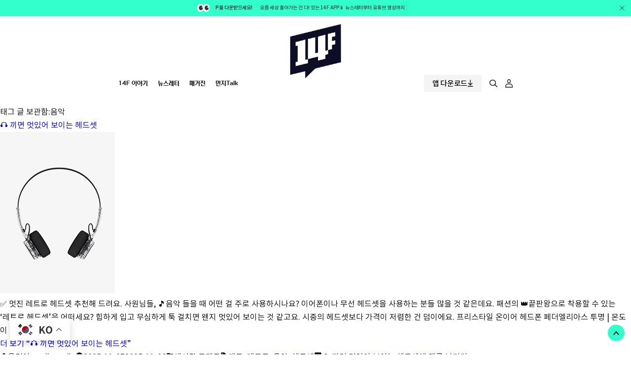

--- FILE ---
content_type: text/html; charset=UTF-8
request_url: https://www.the14f.com/tag/%EC%9D%8C%EC%95%85/
body_size: 30968
content:
<!doctype html>
<html lang="ko-KR">
<head>
    <meta http-equiv="X-UA-Compatible" content="IE=edge"/>
    <!--meta http-equiv="Pragma" content="no-cache"/>
    <meta http-equiv="Expires" content="0"/>
    <meta http-equiv="Cache-Control" content="no-cache"/-->
    <meta charset="UTF-8"/>
    <meta name="viewport"
          content="width=device-width, initial-scale=1.0, maximum-scale=1.0, minimum-scale=1.0, user-scalable=yes">
    <meta name="format-detection" content="telephone=no"/>
    <meta name="description" content="우리 세상 돌아가는 건 알아야지! 핵심만 탈탈 털어줄게">
    <link rel="profile" href="https://gmpg.org/xfn/11"/>
    <link rel="stylesheet" type="text/css" href="https://www.the14f.com/wp-content/themes/mbc/assets/css/fonts.css"
          media="none" onload="this.media='all';"/>
    <title>음악 &#8211; 14F 뉴스레터</title>
<meta name='robots' content='max-image-preview:large' />
<link rel="alternate" type="application/rss+xml" title="14F 뉴스레터 &raquo; 피드" href="https://www.the14f.com/feed/" />
<link rel="alternate" type="application/rss+xml" title="14F 뉴스레터 &raquo; 댓글 피드" href="https://www.the14f.com/comments/feed/" />
<link rel="alternate" type="application/rss+xml" title="14F 뉴스레터 &raquo; 음악 태그 피드" href="https://www.the14f.com/tag/%ec%9d%8c%ec%95%85/feed/" />
<style id='wp-img-auto-sizes-contain-inline-css'>
img:is([sizes=auto i],[sizes^="auto," i]){contain-intrinsic-size:3000px 1500px}
/*# sourceURL=wp-img-auto-sizes-contain-inline-css */
</style>
<style id='classic-theme-styles-inline-css'>
/*! This file is auto-generated */
.wp-block-button__link{color:#fff;background-color:#32373c;border-radius:9999px;box-shadow:none;text-decoration:none;padding:calc(.667em + 2px) calc(1.333em + 2px);font-size:1.125em}.wp-block-file__button{background:#32373c;color:#fff;text-decoration:none}
/*# sourceURL=/wp-includes/css/classic-themes.min.css */
</style>
<link rel='stylesheet' id='twentynineteen-style-css' href='https://www.the14f.com/wp-content/themes/mbc/style.css?ver=35f0a1c777a37e604d66ae8013f2e081' media='all' />
<link rel='stylesheet' id='twentynineteen-print-style-css' href='https://www.the14f.com/wp-content/themes/mbc/print.css?ver=35f0a1c777a37e604d66ae8013f2e081' media='print' />
<link rel='stylesheet' id='buttons-css' href='https://www.the14f.com/wp-includes/css/buttons.min.css?ver=35f0a1c777a37e604d66ae8013f2e081' media='all' />
<link rel='stylesheet' id='dashicons-css' href='https://www.the14f.com/wp-includes/css/dashicons.min.css?ver=35f0a1c777a37e604d66ae8013f2e081' media='all' />
<link rel='stylesheet' id='mediaelement-css' href='https://www.the14f.com/wp-includes/js/mediaelement/mediaelementplayer-legacy.min.css?ver=4.2.17' media='all' />
<link rel='stylesheet' id='wp-mediaelement-css' href='https://www.the14f.com/wp-includes/js/mediaelement/wp-mediaelement.min.css?ver=35f0a1c777a37e604d66ae8013f2e081' media='all' />
<link rel='stylesheet' id='media-views-css' href='https://www.the14f.com/wp-includes/css/media-views.min.css?ver=35f0a1c777a37e604d66ae8013f2e081' media='all' />
<link rel='stylesheet' id='imgareaselect-css' href='https://www.the14f.com/wp-includes/js/imgareaselect/imgareaselect.css?ver=0.9.8' media='all' />
<script id="utils-js-extra">
var userSettings = {"url":"/","uid":"0","time":"1769353933","secure":"1"};
//# sourceURL=utils-js-extra
</script>
<script src="https://www.the14f.com/wp-includes/js/utils.min.js?ver=35f0a1c777a37e604d66ae8013f2e081" id="utils-js"></script>
<script src="https://www.the14f.com/wp-includes/js/plupload/moxie.min.js?ver=1.3.5.1" id="moxiejs-js"></script>
<script src="https://www.the14f.com/wp-includes/js/plupload/plupload.min.js?ver=2.1.9" id="plupload-js"></script>
<link rel="https://api.w.org/" href="https://www.the14f.com/wp-json/" /><link rel="alternate" title="JSON" type="application/json" href="https://www.the14f.com/wp-json/wp/v2/tags/840" /><link rel="EditURI" type="application/rsd+xml" title="RSD" href="https://www.the14f.com/xmlrpc.php?rsd" />

<meta name="google-site-verification" content="Z6yZjtxRFGs_Fl0sZ6JN5dN0v8t8RoebX8sV1eUl66I" />

<!-- Google tag (gtag.js) -->
<script async src="https://www.googletagmanager.com/gtag/js?id=G-8E076LCES1"></script>
<script>
  window.dataLayer = window.dataLayer || [];
  function gtag(){dataLayer.push(arguments);}
  gtag('js', new Date());

  gtag('config', 'G-8E076LCES1');
</script>    <link rel="shortcut icon" href="https://www.the14f.com/wp-content/themes/mbc/assets/image/logo/favicon.ico">
    <link rel="apple-touch-icon" sizes="180x180"
          href="https://www.the14f.com/wp-content/themes/mbc/assets/image/logo/apple-touch-icon.png">
    <link rel="icon" type="image/png" sizes="16x16"
          href="https://www.the14f.com/wp-content/themes/mbc/assets/image/logo/android-chrome-192x192.png">
    <link rel="icon" type="image/png" sizes="16x16"
          href="https://www.the14f.com/wp-content/themes/mbc/assets/image/logo/android-chrome-256x256.png">
    <link rel="icon" type="image/png" sizes="16x16"
          href="https://www.the14f.com/wp-content/themes/mbc/assets/image/logo/favicon-16x16.png">
    <link rel="icon" type="image/png" sizes="32x32"
          href="https://www.the14f.com/wp-content/themes/mbc/assets/image/logo/favicon-32x32.png">
    <link rel="stylesheet" type="text/css" href="https://www.the14f.com/wp-content/themes/mbc/assets/css/header.css?ver=530"/>
    <link rel="stylesheet" type="text/css" href="https://www.the14f.com/wp-content/themes/mbc/assets/css/footer.css?ver=303"/>
    <link rel="stylesheet" type="text/css" href="https://www.the14f.com/wp-content/themes/mbc/assets/css/component.css?ver=224"/>
    <link rel="stylesheet" type="text/css" href="https://www.the14f.com/wp-content/themes/mbc/assets/css/pattern.css?ver=190"/>
    <link rel="stylesheet" type="text/css" href="https://www.the14f.com/wp-content/themes/mbc/assets/css/page.css?ver=664"/>
    <link rel="stylesheet" type="text/css" href="https://www.the14f.com/wp-content/themes/mbc/assets/css/custom.css?ver=434"/>



    
    <script
            src="https://code.jquery.com/jquery-3.7.1.min.js"
            integrity="sha256-/JqT3SQfawRcv/BIHPThkBvs0OEvtFFmqPF/lYI/Cxo="
            crossorigin="anonymous"></script>

<script async src="https://pagead2.googlesyndication.com/pagead/js/adsbygoogle.js?client=ca-pub-7649896011567136"
     crossorigin="anonymous"></script>

<style id='wp-block-heading-inline-css'>
h1:where(.wp-block-heading).has-background,h2:where(.wp-block-heading).has-background,h3:where(.wp-block-heading).has-background,h4:where(.wp-block-heading).has-background,h5:where(.wp-block-heading).has-background,h6:where(.wp-block-heading).has-background{padding:1.25em 2.375em}h1.has-text-align-left[style*=writing-mode]:where([style*=vertical-lr]),h1.has-text-align-right[style*=writing-mode]:where([style*=vertical-rl]),h2.has-text-align-left[style*=writing-mode]:where([style*=vertical-lr]),h2.has-text-align-right[style*=writing-mode]:where([style*=vertical-rl]),h3.has-text-align-left[style*=writing-mode]:where([style*=vertical-lr]),h3.has-text-align-right[style*=writing-mode]:where([style*=vertical-rl]),h4.has-text-align-left[style*=writing-mode]:where([style*=vertical-lr]),h4.has-text-align-right[style*=writing-mode]:where([style*=vertical-rl]),h5.has-text-align-left[style*=writing-mode]:where([style*=vertical-lr]),h5.has-text-align-right[style*=writing-mode]:where([style*=vertical-rl]),h6.has-text-align-left[style*=writing-mode]:where([style*=vertical-lr]),h6.has-text-align-right[style*=writing-mode]:where([style*=vertical-rl]){rotate:180deg}
/*# sourceURL=https://www.the14f.com/wp-includes/blocks/heading/style.min.css */
</style>
<style id='wp-block-paragraph-inline-css'>
.is-small-text{font-size:.875em}.is-regular-text{font-size:1em}.is-large-text{font-size:2.25em}.is-larger-text{font-size:3em}.has-drop-cap:not(:focus):first-letter{float:left;font-size:8.4em;font-style:normal;font-weight:100;line-height:.68;margin:.05em .1em 0 0;text-transform:uppercase}body.rtl .has-drop-cap:not(:focus):first-letter{float:none;margin-left:.1em}p.has-drop-cap.has-background{overflow:hidden}:root :where(p.has-background){padding:1.25em 2.375em}:where(p.has-text-color:not(.has-link-color)) a{color:inherit}p.has-text-align-left[style*="writing-mode:vertical-lr"],p.has-text-align-right[style*="writing-mode:vertical-rl"]{rotate:180deg}
/*# sourceURL=https://www.the14f.com/wp-includes/blocks/paragraph/style.min.css */
</style>
<style id='global-styles-inline-css'>
:root{--wp--preset--aspect-ratio--square: 1;--wp--preset--aspect-ratio--4-3: 4/3;--wp--preset--aspect-ratio--3-4: 3/4;--wp--preset--aspect-ratio--3-2: 3/2;--wp--preset--aspect-ratio--2-3: 2/3;--wp--preset--aspect-ratio--16-9: 16/9;--wp--preset--aspect-ratio--9-16: 9/16;--wp--preset--color--black: #000000;--wp--preset--color--cyan-bluish-gray: #abb8c3;--wp--preset--color--white: #FFF;--wp--preset--color--pale-pink: #f78da7;--wp--preset--color--vivid-red: #cf2e2e;--wp--preset--color--luminous-vivid-orange: #ff6900;--wp--preset--color--luminous-vivid-amber: #fcb900;--wp--preset--color--light-green-cyan: #7bdcb5;--wp--preset--color--vivid-green-cyan: #00d084;--wp--preset--color--pale-cyan-blue: #8ed1fc;--wp--preset--color--vivid-cyan-blue: #0693e3;--wp--preset--color--vivid-purple: #9b51e0;--wp--preset--color--primary: #0073a8;--wp--preset--color--secondary: #005075;--wp--preset--color--dark-gray: #111;--wp--preset--color--light-gray: #767676;--wp--preset--gradient--vivid-cyan-blue-to-vivid-purple: linear-gradient(135deg,rgb(6,147,227) 0%,rgb(155,81,224) 100%);--wp--preset--gradient--light-green-cyan-to-vivid-green-cyan: linear-gradient(135deg,rgb(122,220,180) 0%,rgb(0,208,130) 100%);--wp--preset--gradient--luminous-vivid-amber-to-luminous-vivid-orange: linear-gradient(135deg,rgb(252,185,0) 0%,rgb(255,105,0) 100%);--wp--preset--gradient--luminous-vivid-orange-to-vivid-red: linear-gradient(135deg,rgb(255,105,0) 0%,rgb(207,46,46) 100%);--wp--preset--gradient--very-light-gray-to-cyan-bluish-gray: linear-gradient(135deg,rgb(238,238,238) 0%,rgb(169,184,195) 100%);--wp--preset--gradient--cool-to-warm-spectrum: linear-gradient(135deg,rgb(74,234,220) 0%,rgb(151,120,209) 20%,rgb(207,42,186) 40%,rgb(238,44,130) 60%,rgb(251,105,98) 80%,rgb(254,248,76) 100%);--wp--preset--gradient--blush-light-purple: linear-gradient(135deg,rgb(255,206,236) 0%,rgb(152,150,240) 100%);--wp--preset--gradient--blush-bordeaux: linear-gradient(135deg,rgb(254,205,165) 0%,rgb(254,45,45) 50%,rgb(107,0,62) 100%);--wp--preset--gradient--luminous-dusk: linear-gradient(135deg,rgb(255,203,112) 0%,rgb(199,81,192) 50%,rgb(65,88,208) 100%);--wp--preset--gradient--pale-ocean: linear-gradient(135deg,rgb(255,245,203) 0%,rgb(182,227,212) 50%,rgb(51,167,181) 100%);--wp--preset--gradient--electric-grass: linear-gradient(135deg,rgb(202,248,128) 0%,rgb(113,206,126) 100%);--wp--preset--gradient--midnight: linear-gradient(135deg,rgb(2,3,129) 0%,rgb(40,116,252) 100%);--wp--preset--font-size--small: 19.5px;--wp--preset--font-size--medium: 20px;--wp--preset--font-size--large: 36.5px;--wp--preset--font-size--x-large: 42px;--wp--preset--font-size--normal: 22px;--wp--preset--font-size--huge: 49.5px;--wp--preset--spacing--20: 0.44rem;--wp--preset--spacing--30: 0.67rem;--wp--preset--spacing--40: 1rem;--wp--preset--spacing--50: 1.5rem;--wp--preset--spacing--60: 2.25rem;--wp--preset--spacing--70: 3.38rem;--wp--preset--spacing--80: 5.06rem;--wp--preset--shadow--natural: 6px 6px 9px rgba(0, 0, 0, 0.2);--wp--preset--shadow--deep: 12px 12px 50px rgba(0, 0, 0, 0.4);--wp--preset--shadow--sharp: 6px 6px 0px rgba(0, 0, 0, 0.2);--wp--preset--shadow--outlined: 6px 6px 0px -3px rgb(255, 255, 255), 6px 6px rgb(0, 0, 0);--wp--preset--shadow--crisp: 6px 6px 0px rgb(0, 0, 0);}:where(.is-layout-flex){gap: 0.5em;}:where(.is-layout-grid){gap: 0.5em;}body .is-layout-flex{display: flex;}.is-layout-flex{flex-wrap: wrap;align-items: center;}.is-layout-flex > :is(*, div){margin: 0;}body .is-layout-grid{display: grid;}.is-layout-grid > :is(*, div){margin: 0;}:where(.wp-block-columns.is-layout-flex){gap: 2em;}:where(.wp-block-columns.is-layout-grid){gap: 2em;}:where(.wp-block-post-template.is-layout-flex){gap: 1.25em;}:where(.wp-block-post-template.is-layout-grid){gap: 1.25em;}.has-black-color{color: var(--wp--preset--color--black) !important;}.has-cyan-bluish-gray-color{color: var(--wp--preset--color--cyan-bluish-gray) !important;}.has-white-color{color: var(--wp--preset--color--white) !important;}.has-pale-pink-color{color: var(--wp--preset--color--pale-pink) !important;}.has-vivid-red-color{color: var(--wp--preset--color--vivid-red) !important;}.has-luminous-vivid-orange-color{color: var(--wp--preset--color--luminous-vivid-orange) !important;}.has-luminous-vivid-amber-color{color: var(--wp--preset--color--luminous-vivid-amber) !important;}.has-light-green-cyan-color{color: var(--wp--preset--color--light-green-cyan) !important;}.has-vivid-green-cyan-color{color: var(--wp--preset--color--vivid-green-cyan) !important;}.has-pale-cyan-blue-color{color: var(--wp--preset--color--pale-cyan-blue) !important;}.has-vivid-cyan-blue-color{color: var(--wp--preset--color--vivid-cyan-blue) !important;}.has-vivid-purple-color{color: var(--wp--preset--color--vivid-purple) !important;}.has-black-background-color{background-color: var(--wp--preset--color--black) !important;}.has-cyan-bluish-gray-background-color{background-color: var(--wp--preset--color--cyan-bluish-gray) !important;}.has-white-background-color{background-color: var(--wp--preset--color--white) !important;}.has-pale-pink-background-color{background-color: var(--wp--preset--color--pale-pink) !important;}.has-vivid-red-background-color{background-color: var(--wp--preset--color--vivid-red) !important;}.has-luminous-vivid-orange-background-color{background-color: var(--wp--preset--color--luminous-vivid-orange) !important;}.has-luminous-vivid-amber-background-color{background-color: var(--wp--preset--color--luminous-vivid-amber) !important;}.has-light-green-cyan-background-color{background-color: var(--wp--preset--color--light-green-cyan) !important;}.has-vivid-green-cyan-background-color{background-color: var(--wp--preset--color--vivid-green-cyan) !important;}.has-pale-cyan-blue-background-color{background-color: var(--wp--preset--color--pale-cyan-blue) !important;}.has-vivid-cyan-blue-background-color{background-color: var(--wp--preset--color--vivid-cyan-blue) !important;}.has-vivid-purple-background-color{background-color: var(--wp--preset--color--vivid-purple) !important;}.has-black-border-color{border-color: var(--wp--preset--color--black) !important;}.has-cyan-bluish-gray-border-color{border-color: var(--wp--preset--color--cyan-bluish-gray) !important;}.has-white-border-color{border-color: var(--wp--preset--color--white) !important;}.has-pale-pink-border-color{border-color: var(--wp--preset--color--pale-pink) !important;}.has-vivid-red-border-color{border-color: var(--wp--preset--color--vivid-red) !important;}.has-luminous-vivid-orange-border-color{border-color: var(--wp--preset--color--luminous-vivid-orange) !important;}.has-luminous-vivid-amber-border-color{border-color: var(--wp--preset--color--luminous-vivid-amber) !important;}.has-light-green-cyan-border-color{border-color: var(--wp--preset--color--light-green-cyan) !important;}.has-vivid-green-cyan-border-color{border-color: var(--wp--preset--color--vivid-green-cyan) !important;}.has-pale-cyan-blue-border-color{border-color: var(--wp--preset--color--pale-cyan-blue) !important;}.has-vivid-cyan-blue-border-color{border-color: var(--wp--preset--color--vivid-cyan-blue) !important;}.has-vivid-purple-border-color{border-color: var(--wp--preset--color--vivid-purple) !important;}.has-vivid-cyan-blue-to-vivid-purple-gradient-background{background: var(--wp--preset--gradient--vivid-cyan-blue-to-vivid-purple) !important;}.has-light-green-cyan-to-vivid-green-cyan-gradient-background{background: var(--wp--preset--gradient--light-green-cyan-to-vivid-green-cyan) !important;}.has-luminous-vivid-amber-to-luminous-vivid-orange-gradient-background{background: var(--wp--preset--gradient--luminous-vivid-amber-to-luminous-vivid-orange) !important;}.has-luminous-vivid-orange-to-vivid-red-gradient-background{background: var(--wp--preset--gradient--luminous-vivid-orange-to-vivid-red) !important;}.has-very-light-gray-to-cyan-bluish-gray-gradient-background{background: var(--wp--preset--gradient--very-light-gray-to-cyan-bluish-gray) !important;}.has-cool-to-warm-spectrum-gradient-background{background: var(--wp--preset--gradient--cool-to-warm-spectrum) !important;}.has-blush-light-purple-gradient-background{background: var(--wp--preset--gradient--blush-light-purple) !important;}.has-blush-bordeaux-gradient-background{background: var(--wp--preset--gradient--blush-bordeaux) !important;}.has-luminous-dusk-gradient-background{background: var(--wp--preset--gradient--luminous-dusk) !important;}.has-pale-ocean-gradient-background{background: var(--wp--preset--gradient--pale-ocean) !important;}.has-electric-grass-gradient-background{background: var(--wp--preset--gradient--electric-grass) !important;}.has-midnight-gradient-background{background: var(--wp--preset--gradient--midnight) !important;}.has-small-font-size{font-size: var(--wp--preset--font-size--small) !important;}.has-medium-font-size{font-size: var(--wp--preset--font-size--medium) !important;}.has-large-font-size{font-size: var(--wp--preset--font-size--large) !important;}.has-x-large-font-size{font-size: var(--wp--preset--font-size--x-large) !important;}
/*# sourceURL=global-styles-inline-css */
</style>
</head>

<body class="archive tag tag-840 wp-embed-responsive wp-theme-mbc hfeed image-filters-enabled login-none">

<script>
    function detectOS() {
        const userAgent = navigator.userAgent;

        if (/android/i.test(userAgent)) {
            return 'Android';
        } else if (/iPad|iPhone|iPod/i.test(userAgent)) {
            return 'iOS';
        } else if (/windows|win32/i.test(userAgent)) {
            return 'Windows PC';
        } else if (/macintosh|mac os x/i.test(userAgent)) {
            return 'Mac OS';
        } else {
            return 'Unknown OS';
        }
    }


    function goDownloadApp() {
        const os = detectOS();

        if (os === 'Android') {
            window.open('https://play.google.com/store/apps/details?id=kr.co.mbc.mbc14f&pcampaignid=web_share', '_blank');
        } else if (os === 'iOS') {
            window.open('https://apps.apple.com/kr/app/14f/id1572601926', '_blank');
        } else {
            window.open('https://play.google.com/store/apps/details?id=kr.co.mbc.mbc14f&pcampaignid=web_share', '_blank');
        }
    }




</script>

<div id="page" class="site" data-url(
'')>
<header class="site-header">
    <!-- header banner -->
    <div class='HeaderBanner' style='background-color:#33ffcc;'>
							<div class='header-container'>
								<a href='https://www.the14f.com/14f-notice/12739/' class='HeaderBannerText' target='_self'>
									<div class='HeaderBannerText-inner'>
										<div class='HeaderBannerText-text'>
											<strong class='mr15'>🏢14F 전용 APP을 다운받으세요!</strong>요즘 세상 돌아가는 건 다! 있는 14F APP📱 뉴스레터부터 유튜브 영상까지 14F 콘텐츠가 한곳에!
										</div>

										<div class='HeaderBannerText-text'>
											<strong class='mr15'>🏢14F 전용 APP을 다운받으세요!</strong>요즘 세상 돌아가는 건 다! 있는 14F APP📱 뉴스레터부터 유튜브 영상까지 14F 콘텐츠가 한곳에!
										</div>
									</div>
								</a>
							</div>
							<a href='#;' class='HeaderBannerBtn'><span class='ab-text'>Closed</span></a>
						</div>    <!-- .header banner -->
    <!-- MainMenu -->
    <div class="HeaderMenu">
        <div class="header-container">
            <div class="HeaderMenu-inner">
                <!-- Logo -->

                <h1 class="MobileLogo">
                    <a href="https://www.the14f.com/" class="Logo-link">
                        <span class="ab-text">MBC 14F</span>
                    </a>
                </h1>


                <h1 class="Logo">
                    <a href="https://www.the14f.com/" class="Logo-link">
                        <span class="ab-text">MBC 14F</span>
                    </a>
                </h1>
                <!-- .Logo -->

                <div class="HeaderMenuList">
                    <!-- mobile menu button -->
                    <a href="#;" class="MobileMenuBtn">
                        <span class="MobileMenuBtn-line"></span>
                        <span class="MobileMenuBtn-line"></span>
                        <span class="MobileMenuBtn-line"></span>
                        <span class="MobileMenuBtn-line"></span>
                        <span class="ab-text">Menu</span>
                    </a>
                    <!-- .mobile menu button -->

                    <!-- menu -->
                    <div class="HeaderMenuListNav">
                                                    <nav id="site-navigation" class="main-navigation"
                                 aria-label="상단 메뉴">
                                <div class="menu-mainmenu-container"><ul id="menu-mainmenu" class="main-menu"><li id="menu-item-523" class="menu-item menu-item-type-post_type menu-item-object-page menu-item-523"><a href="https://www.the14f.com/about/">14F 이야기</a></li>
<li id="menu-item-38" class="menu-item menu-item-type-post_type menu-item-object-page menu-item-38"><a href="https://www.the14f.com/newsletters/">뉴스레터</a></li>
<li id="menu-item-83321" class="menu-item menu-item-type-post_type menu-item-object-page menu-item-83321"><a href="https://www.the14f.com/magazine/">매거진</a></li>
<li id="menu-item-36" class="menu-item menu-item-type-post_type menu-item-object-page menu-item-36"><a href="https://www.the14f.com/community/">먼지Talk</a></li>
</ul></div>                            </nav>
                        
                    </div>
                    <!-- .menu -->
                </div>


                <!-- HeaderMenuUtil -->
                <div class="HeaderMenuUtil">
                    <ul class="HeaderMenuUtil-list">
                        <li class="HeaderMenuApp HeaderMenuUtil-item">
                            <div class="HeaderDownApp">
                                <a href="#;" class="HeaderDownApp-btn DownApp-ref">
                                    <span class="down-txt">앱 다운로드</span>
                                    <img class="pc-down-img" src="/wp-content/themes/mbc/assets/image/icon/ico-down-arrow.svg"
                                         alt=""/>
                                    <img class="mobile-down-img" src="/wp-content/themes/mbc/assets/image/icon/ico-down-mobile-arrow.svg"
                                         alt=""/>
                                </a>

                                <div class="HeaderDownAppBox">
                                    <a href="https://play.google.com/store/apps/details?id=kr.co.mbc.mbc14f&pcampaignid=web_share"
                                       target="_blank" class="HeaderDownApp-btn">
                                        <span>Android</span>
                                    </a>
                                    <a href="https://apps.apple.com/kr/app/14f/id1572601926" target="_blank"
                                       class="HeaderDownApp-btn">
                                        <span>IOS</span>
                                    </a>
                                </div>
                            </div>
                        </li>
                        <li class="HeaderMenuUtil-item">
                            <div class="HeaderSearch">
                                <!-- 클릭시 HeaderSearch가 노출되고 display:none -->
                                <a href="#;" class="HeaderSearchOpen">
                                    <span class="ab-text">Search</span>
                                </a>
                                <!-- .클릭시 HeaderSearch가 노출되고 display:none -->


                                <!-- HeaderSearchLink 가 클릭되면 display:block -->
                                <div class="HeaderSearchBox">
                                    <a href="#;" class="HeaderSearchClosed">
                                        <span class="ab-text">Closed</span>
                                    </a>
                                    <div class="HeaderSearchBox-cont">
                                        <div class="HeaderSearchInput">
                                            
<form role="search" method="get" class="search-form" action="https://www.the14f.com/" >
	<label>
		<input class="search-field HeaderSearchInput-input" type="search" value="" name="s" id="s" placeholder="궁금한 게 먼지 검색해봐~!!" />
	</label>
	<!--													<input type="submit" class="search-submit" value="' . esc_attr__('Tìm kiếm', 'domain') . '" />-->
	<button class="HeaderSearchInputBtn search-submit" type="submit" name="submit-search-form">
		<span class="ab-text">Closed</span>
	</button>
</form>

                                        </div>
                                        <div class="HeaderSearchBox-searches">
                                            <dl class="RecentSearch">
                                                <dt class="HeaderSearchBoxTitle">최근 검색어</dt>
                                                <dd class="RecentSearchCont">
                                                    <ul class="RecentSearchCont-list">
                                                        <!-- item -->
                                                                                                                <!-- .item -->
                                                    </ul>
                                                </dd>
                                            </dl>
                                            <!-- .최근 검색어 -->

                                            <!-- 주간 인기 검색어 -->
                                            <dl class="PopularSearch">
                                                <dt class="HeaderSearchBoxTitle">주간 인기 검색어</dt>
                                                <dd class="PopularSearchCont">
                                                    <ul class="PopularSearchCont-list">
                                                        <!-- item -->
                                                                                                                <!-- .item -->
                                                    </ul>
                                                </dd>
                                            </dl>
                                            <!-- .주간 인기 검색어 -->
                                        </div>
                                    </div>
                                </div>
                                <!-- .HeaderSearchLink 가 클릭되면 display:block -->
                            </div>
                        </li>
                        <li class="HeaderMenuUtil-item">
                            <div class="HeaderLogin">
                                <a href="#;" class="HeaderLoginLink">
                                    <div class="HeaderLoginLink-icon"><span class="ab-text">Login</span></div>
                                </a>
                                <div class="HeaderLoginBox">
                                    <!-- 로그인 안했을 때 노출 -->
                                                                            <div class="Nonmember">
                                            <ul class="Nonmember-list">
                                                <li class="Nonmember-item">
                                                    <a href="https://www.the14f.com/login"
                                                       class="Nonmember-link">로그인</a>
                                                </li>
                                                <li class="Nonmember-item">
                                                    <a href="https://www.the14f.com/14f-register/"
                                                       class="Nonmember-link">회원가입</a>
                                                </li>
                                            </ul>
                                        </div>
                                        <!-- .로그인 안했을 때 노출 -->
                                                                        </div>
                            </div>
                        </li>
                    </ul>
                </div>
                <!-- .HeaderMenuUtil -->

            </div>
        </div>
    </div>
    <!-- .MainMenu -->
    </header>
<div class="HeaderMenuDim"></div>


<div id="content" class="site-content">

	<div id="primary" class="content-area">
		<main id="main" class="site-main">

		
			<header class="page-header">
				<h1 class="page-title">태그 글 보관함:<span class="page-description">음악</span></h1>			</header><!-- .page-header -->

			
<article id="post-106903" class="post-106903 post type-post status-publish format-standard has-post-thumbnail hentry category-110 tag-5638 tag-840 tag-4030 entry">
	<header class="entry-header">
		<h2 class="entry-title"><a href="https://www.the14f.com/106903/" rel="bookmark">🎧 끼면 멋있어 보이는 헤드셋</a></h2>	</header><!-- .entry-header -->

	
		<figure class="post-thumbnail">
			<a class="post-thumbnail-inner" href="https://www.the14f.com/106903/" aria-hidden="true" tabindex="-1">
				<img width="233" height="328" src="https://resource.the14f.com/wp-content/uploads/2025/11/251106_letter_headset_Thumb.webp" class="attachment-post-thumbnail size-post-thumbnail wp-post-image" alt="" decoding="async" fetchpriority="high" sizes="(max-width: 34.9rem) calc(100vw - 2rem), (max-width: 53rem) calc(8 * (100vw / 12)), (min-width: 53rem) calc(6 * (100vw / 12)), 100vw" />			</a>
		</figure>

			
	<div class="entry-content">
		<p>✅ 멋진 레트로 헤드셋 추천해 드려요. 사원님들, 🎵음악 들을 때 어떤 걸 주로 사용하시나요? 이어폰이나 무선 헤드셋을 사용하는 분들 많을 것 같은데요. 패션의 👑끝판왕으로 착용할 수 있는 ‘레트로 헤드셋’은 어떠세요? 힙하게 입고 무심하게 툭 걸치면 왠지 멋있어 보이는 것 같고요. 시중의 헤드셋보다 가격이 저렴한 건 덤이에요. 프리스타일 온이어 헤드폰 페더엘리아스 투명 | 몬도 이 제품은 &hellip; </p>
<p class="link-more"><a href="https://www.the14f.com/106903/" class="more-link">더 보기<span class="screen-reader-text"> &#8220;🎧 끼면 멋있어 보이는 헤드셋&#8221;</span></a></p>
	</div><!-- .entry-content -->

	<footer class="entry-footer">
		<span class="byline"><svg class="svg-icon" width="16" height="16" aria-hidden="true" role="img" focusable="false" viewBox="0 0 24 24" version="1.1" xmlns="http://www.w3.org/2000/svg" xmlns:xlink="http://www.w3.org/1999/xlink"><path d="M12 12c2.21 0 4-1.79 4-4s-1.79-4-4-4-4 1.79-4 4 1.79 4 4 4zm0 2c-2.67 0-8 1.34-8 4v2h16v-2c0-2.66-5.33-4-8-4z"></path><path d="M0 0h24v24H0z" fill="none"></path></svg><span class="screen-reader-text">올린이:</span><span class="author vcard"><a class="url fn n" href="https://www.the14f.com/author/seojinseojin/">seojinseojin</a></span></span><span class="posted-on"><svg class="svg-icon" width="16" height="16" aria-hidden="true" role="img" focusable="false" xmlns="http://www.w3.org/2000/svg" viewBox="0 0 24 24"><defs><path id="a" d="M0 0h24v24H0V0z"></path></defs><clipPath id="b"><use xlink:href="#a" overflow="visible"></use></clipPath><path clip-path="url(#b)" d="M12 2C6.5 2 2 6.5 2 12s4.5 10 10 10 10-4.5 10-10S17.5 2 12 2zm4.2 14.2L11 13V7h1.5v5.2l4.5 2.7-.8 1.3z"></path></svg><a href="https://www.the14f.com/106903/" rel="bookmark"><time class="entry-date published" datetime="2025-11-07T05:50:00+09:00">2025-11-07</time><time class="updated" datetime="2025-11-06T15:38:42+09:00">2025-11-06</time></a></span><span class="cat-links"><svg class="svg-icon" width="16" height="16" aria-hidden="true" role="img" focusable="false" xmlns="http://www.w3.org/2000/svg" viewBox="0 0 24 24"><path d="M10 4H4c-1.1 0-1.99.9-1.99 2L2 18c0 1.1.9 2 2 2h16c1.1 0 2-.9 2-2V8c0-1.1-.9-2-2-2h-8l-2-2z"></path><path d="M0 0h24v24H0z" fill="none"></path></svg><span class="screen-reader-text">게시됨:</span><a href="https://www.the14f.com/category/%ed%8a%b8%eb%a0%8c%eb%93%9c/" rel="category tag">트렌드</a></span><span class="tags-links"><svg class="svg-icon" width="16" height="16" aria-hidden="true" role="img" focusable="false" xmlns="http://www.w3.org/2000/svg" viewBox="0 0 24 24"><path d="M21.41 11.58l-9-9C12.05 2.22 11.55 2 11 2H4c-1.1 0-2 .9-2 2v7c0 .55.22 1.05.59 1.42l9 9c.36.36.86.58 1.41.58.55 0 1.05-.22 1.41-.59l7-7c.37-.36.59-.86.59-1.41 0-.55-.23-1.06-.59-1.42zM5.5 7C4.67 7 4 6.33 4 5.5S4.67 4 5.5 4 7 4.67 7 5.5 6.33 7 5.5 7z"></path><path d="M0 0h24v24H0z" fill="none"></path></svg><span class="screen-reader-text">태그: </span><a href="https://www.the14f.com/tag/%eb%a0%88%ed%8a%b8%eb%a1%9c/" rel="tag">레트로</a>, <a href="https://www.the14f.com/tag/%ec%9d%8c%ec%95%85/" rel="tag">음악</a>, <a href="https://www.the14f.com/tag/%ed%97%a4%eb%93%9c%ec%85%8b/" rel="tag">헤드셋</a></span><span class="comments-link"><svg class="svg-icon" width="16" height="16" aria-hidden="true" role="img" focusable="false" viewBox="0 0 24 24" version="1.1" xmlns="http://www.w3.org/2000/svg" xmlns:xlink="http://www.w3.org/1999/xlink"><path d="M21.99 4c0-1.1-.89-2-1.99-2H4c-1.1 0-2 .9-2 2v12c0 1.1.9 2 2 2h14l4 4-.01-18z"></path><path d="M0 0h24v24H0z" fill="none"></path></svg><a href="https://www.the14f.com/106903/#respond"><span class="screen-reader-text">🎧 끼면 멋있어 보이는 헤드셋</span>에 댓글 남기기</a></span>	</footer><!-- .entry-footer -->
</article><!-- #post-106903 -->

<article id="post-72112" class="post-72112 post type-post status-publish format-standard has-post-thumbnail hentry category-110 tag-7403 tag-840 tag-7402 entry">
	<header class="entry-header">
		<h2 class="entry-title"><a href="https://www.the14f.com/72112/" rel="bookmark">요즘엔 세계관 말고 👂이지 리스닝?</a></h2>	</header><!-- .entry-header -->

	
		<figure class="post-thumbnail">
			<a class="post-thumbnail-inner" href="https://www.the14f.com/72112/" aria-hidden="true" tabindex="-1">
				<img width="230" height="322" src="https://resource.the14f.com/wp-content/uploads/2024/03/%EC%9D%B4%EC%A7%80%EB%A6%AC%EC%8A%A4%EB%8B%9D_%EC%8D%B8%EB%84%A4%EC%9D%BC.png" class="attachment-post-thumbnail size-post-thumbnail wp-post-image" alt="" decoding="async" sizes="(max-width: 34.9rem) calc(100vw - 2rem), (max-width: 53rem) calc(8 * (100vw / 12)), (min-width: 53rem) calc(6 * (100vw / 12)), 100vw" />			</a>
		</figure>

			
	<div class="entry-content">
		<p>요즘 K팝에서는 쉽고 편안한 음악, &#8216;이지 리스닝&#8217;이 대세래요!</p>
	</div><!-- .entry-content -->

	<footer class="entry-footer">
		<span class="byline"><svg class="svg-icon" width="16" height="16" aria-hidden="true" role="img" focusable="false" viewBox="0 0 24 24" version="1.1" xmlns="http://www.w3.org/2000/svg" xmlns:xlink="http://www.w3.org/1999/xlink"><path d="M12 12c2.21 0 4-1.79 4-4s-1.79-4-4-4-4 1.79-4 4 1.79 4 4 4zm0 2c-2.67 0-8 1.34-8 4v2h16v-2c0-2.66-5.33-4-8-4z"></path><path d="M0 0h24v24H0z" fill="none"></path></svg><span class="screen-reader-text">올린이:</span><span class="author vcard"><a class="url fn n" href="https://www.the14f.com/author/nal/">채이 박</a></span></span><span class="posted-on"><svg class="svg-icon" width="16" height="16" aria-hidden="true" role="img" focusable="false" xmlns="http://www.w3.org/2000/svg" viewBox="0 0 24 24"><defs><path id="a" d="M0 0h24v24H0V0z"></path></defs><clipPath id="b"><use xlink:href="#a" overflow="visible"></use></clipPath><path clip-path="url(#b)" d="M12 2C6.5 2 2 6.5 2 12s4.5 10 10 10 10-4.5 10-10S17.5 2 12 2zm4.2 14.2L11 13V7h1.5v5.2l4.5 2.7-.8 1.3z"></path></svg><a href="https://www.the14f.com/72112/" rel="bookmark"><time class="entry-date published" datetime="2024-03-04T05:50:00+09:00">2024-03-04</time><time class="updated" datetime="2024-04-23T10:25:39+09:00">2024-04-23</time></a></span><span class="cat-links"><svg class="svg-icon" width="16" height="16" aria-hidden="true" role="img" focusable="false" xmlns="http://www.w3.org/2000/svg" viewBox="0 0 24 24"><path d="M10 4H4c-1.1 0-1.99.9-1.99 2L2 18c0 1.1.9 2 2 2h16c1.1 0 2-.9 2-2V8c0-1.1-.9-2-2-2h-8l-2-2z"></path><path d="M0 0h24v24H0z" fill="none"></path></svg><span class="screen-reader-text">게시됨:</span><a href="https://www.the14f.com/category/%ed%8a%b8%eb%a0%8c%eb%93%9c/" rel="category tag">트렌드</a></span><span class="tags-links"><svg class="svg-icon" width="16" height="16" aria-hidden="true" role="img" focusable="false" xmlns="http://www.w3.org/2000/svg" viewBox="0 0 24 24"><path d="M21.41 11.58l-9-9C12.05 2.22 11.55 2 11 2H4c-1.1 0-2 .9-2 2v7c0 .55.22 1.05.59 1.42l9 9c.36.36.86.58 1.41.58.55 0 1.05-.22 1.41-.59l7-7c.37-.36.59-.86.59-1.41 0-.55-.23-1.06-.59-1.42zM5.5 7C4.67 7 4 6.33 4 5.5S4.67 4 5.5 4 7 4.67 7 5.5 6.33 7 5.5 7z"></path><path d="M0 0h24v24H0z" fill="none"></path></svg><span class="screen-reader-text">태그: </span><a href="https://www.the14f.com/tag/%ec%84%b8%ea%b3%84%ea%b4%80/" rel="tag">세계관</a>, <a href="https://www.the14f.com/tag/%ec%9d%8c%ec%95%85/" rel="tag">음악</a>, <a href="https://www.the14f.com/tag/%ec%9d%b4%ec%a7%80%eb%a6%ac%ec%8a%a4%eb%8b%9d/" rel="tag">이지리스닝</a></span><span class="comments-link"><svg class="svg-icon" width="16" height="16" aria-hidden="true" role="img" focusable="false" viewBox="0 0 24 24" version="1.1" xmlns="http://www.w3.org/2000/svg" xmlns:xlink="http://www.w3.org/1999/xlink"><path d="M21.99 4c0-1.1-.89-2-1.99-2H4c-1.1 0-2 .9-2 2v12c0 1.1.9 2 2 2h14l4 4-.01-18z"></path><path d="M0 0h24v24H0z" fill="none"></path></svg><a href="https://www.the14f.com/72112/#respond"><span class="screen-reader-text">요즘엔 세계관 말고 👂이지 리스닝?</span>에 댓글 남기기</a></span>	</footer><!-- .entry-footer -->
</article><!-- #post-72112 -->

<article id="post-32110" class="post-32110 post type-post status-publish format-standard has-post-thumbnail hentry category-110 tag-840 tag-4030 tag-4029 entry">
	<header class="entry-header">
		<h2 class="entry-title"><a href="https://www.the14f.com/32110/" rel="bookmark">🌬️겨울에는 귀마개 대신 ‘이것’</a></h2>	</header><!-- .entry-header -->

	
		<figure class="post-thumbnail">
			<a class="post-thumbnail-inner" href="https://www.the14f.com/32110/" aria-hidden="true" tabindex="-1">
				<img width="230" height="322" src="https://resource.the14f.com/wp-content/uploads/2022/11/%E1%84%92%E1%85%A6%E1%84%83%E1%85%B3%E1%84%91%E1%85%A9%E1%86%AB_%E1%84%8A%E1%85%A5%E1%86%B7%E1%84%82%E1%85%A6%E1%84%8B%E1%85%B5%E1%86%AF.png" class="attachment-post-thumbnail size-post-thumbnail wp-post-image" alt="" decoding="async" sizes="(max-width: 34.9rem) calc(100vw - 2rem), (max-width: 53rem) calc(8 * (100vw / 12)), (min-width: 53rem) calc(6 * (100vw / 12)), 100vw" />			</a>
		</figure>

			
	<div class="entry-content">
		<p>요즘 길거리에 많이 보이는 🎧헤드폰! 살까? 말까? 고민 중이라면 들어오세요!</p>
	</div><!-- .entry-content -->

	<footer class="entry-footer">
		<span class="byline"><svg class="svg-icon" width="16" height="16" aria-hidden="true" role="img" focusable="false" viewBox="0 0 24 24" version="1.1" xmlns="http://www.w3.org/2000/svg" xmlns:xlink="http://www.w3.org/1999/xlink"><path d="M12 12c2.21 0 4-1.79 4-4s-1.79-4-4-4-4 1.79-4 4 1.79 4 4 4zm0 2c-2.67 0-8 1.34-8 4v2h16v-2c0-2.66-5.33-4-8-4z"></path><path d="M0 0h24v24H0z" fill="none"></path></svg><span class="screen-reader-text">올린이:</span><span class="author vcard"><a class="url fn n" href="https://www.the14f.com/author/nal/">채이 박</a></span></span><span class="posted-on"><svg class="svg-icon" width="16" height="16" aria-hidden="true" role="img" focusable="false" xmlns="http://www.w3.org/2000/svg" viewBox="0 0 24 24"><defs><path id="a" d="M0 0h24v24H0V0z"></path></defs><clipPath id="b"><use xlink:href="#a" overflow="visible"></use></clipPath><path clip-path="url(#b)" d="M12 2C6.5 2 2 6.5 2 12s4.5 10 10 10 10-4.5 10-10S17.5 2 12 2zm4.2 14.2L11 13V7h1.5v5.2l4.5 2.7-.8 1.3z"></path></svg><a href="https://www.the14f.com/32110/" rel="bookmark"><time class="entry-date published" datetime="2022-11-11T05:50:00+09:00">2022-11-11</time><time class="updated" datetime="2022-11-10T18:16:10+09:00">2022-11-10</time></a></span><span class="cat-links"><svg class="svg-icon" width="16" height="16" aria-hidden="true" role="img" focusable="false" xmlns="http://www.w3.org/2000/svg" viewBox="0 0 24 24"><path d="M10 4H4c-1.1 0-1.99.9-1.99 2L2 18c0 1.1.9 2 2 2h16c1.1 0 2-.9 2-2V8c0-1.1-.9-2-2-2h-8l-2-2z"></path><path d="M0 0h24v24H0z" fill="none"></path></svg><span class="screen-reader-text">게시됨:</span><a href="https://www.the14f.com/category/%ed%8a%b8%eb%a0%8c%eb%93%9c/" rel="category tag">트렌드</a></span><span class="tags-links"><svg class="svg-icon" width="16" height="16" aria-hidden="true" role="img" focusable="false" xmlns="http://www.w3.org/2000/svg" viewBox="0 0 24 24"><path d="M21.41 11.58l-9-9C12.05 2.22 11.55 2 11 2H4c-1.1 0-2 .9-2 2v7c0 .55.22 1.05.59 1.42l9 9c.36.36.86.58 1.41.58.55 0 1.05-.22 1.41-.59l7-7c.37-.36.59-.86.59-1.41 0-.55-.23-1.06-.59-1.42zM5.5 7C4.67 7 4 6.33 4 5.5S4.67 4 5.5 4 7 4.67 7 5.5 6.33 7 5.5 7z"></path><path d="M0 0h24v24H0z" fill="none"></path></svg><span class="screen-reader-text">태그: </span><a href="https://www.the14f.com/tag/%ec%9d%8c%ec%95%85/" rel="tag">음악</a>, <a href="https://www.the14f.com/tag/%ed%97%a4%eb%93%9c%ec%85%8b/" rel="tag">헤드셋</a>, <a href="https://www.the14f.com/tag/%ed%97%a4%eb%93%9c%ed%8f%b0/" rel="tag">헤드폰</a></span><span class="comments-link"><svg class="svg-icon" width="16" height="16" aria-hidden="true" role="img" focusable="false" viewBox="0 0 24 24" version="1.1" xmlns="http://www.w3.org/2000/svg" xmlns:xlink="http://www.w3.org/1999/xlink"><path d="M21.99 4c0-1.1-.89-2-1.99-2H4c-1.1 0-2 .9-2 2v12c0 1.1.9 2 2 2h14l4 4-.01-18z"></path><path d="M0 0h24v24H0z" fill="none"></path></svg><a href="https://www.the14f.com/32110/#respond"><span class="screen-reader-text">🌬️겨울에는 귀마개 대신 ‘이것’</span>에 댓글 남기기</a></span>	</footer><!-- .entry-footer -->
</article><!-- #post-32110 -->

<article id="post-28947" class="post-28947 post type-post status-publish format-standard has-post-thumbnail hentry category-110 tag-playlist tag-840 tag-1772 entry">
	<header class="entry-header">
		<h2 class="entry-title"><a href="https://www.the14f.com/28947/" rel="bookmark">[Playlist] 퇴사하고 싶을 때🎵</a></h2>	</header><!-- .entry-header -->

	
		<figure class="post-thumbnail">
			<a class="post-thumbnail-inner" href="https://www.the14f.com/28947/" aria-hidden="true" tabindex="-1">
				<img width="230" height="322" src="https://resource.the14f.com/wp-content/uploads/2022/10/%E1%84%91%E1%85%B3%E1%86%AF%E1%84%85%E1%85%A6%E1%84%8B%E1%85%B5%E1%84%85%E1%85%B5%E1%84%89%E1%85%B3%E1%84%90%E1%85%B3_%E1%84%8A%E1%85%A5%E1%86%B7%E1%84%82%E1%85%A6%E1%84%8B%E1%85%B5%E1%86%AF.png" class="attachment-post-thumbnail size-post-thumbnail wp-post-image" alt="" decoding="async" loading="lazy" sizes="(max-width: 34.9rem) calc(100vw - 2rem), (max-width: 53rem) calc(8 * (100vw / 12)), (min-width: 53rem) calc(6 * (100vw / 12)), 100vw" />			</a>
		</figure>

			
	<div class="entry-content">
		<p>사원님의 음악 감상 유형은?🎧 혹시 &#8216;플레이리스트&#8217;로 듣기형?</p>
	</div><!-- .entry-content -->

	<footer class="entry-footer">
		<span class="byline"><svg class="svg-icon" width="16" height="16" aria-hidden="true" role="img" focusable="false" viewBox="0 0 24 24" version="1.1" xmlns="http://www.w3.org/2000/svg" xmlns:xlink="http://www.w3.org/1999/xlink"><path d="M12 12c2.21 0 4-1.79 4-4s-1.79-4-4-4-4 1.79-4 4 1.79 4 4 4zm0 2c-2.67 0-8 1.34-8 4v2h16v-2c0-2.66-5.33-4-8-4z"></path><path d="M0 0h24v24H0z" fill="none"></path></svg><span class="screen-reader-text">올린이:</span><span class="author vcard"><a class="url fn n" href="https://www.the14f.com/author/nal/">채이 박</a></span></span><span class="posted-on"><svg class="svg-icon" width="16" height="16" aria-hidden="true" role="img" focusable="false" xmlns="http://www.w3.org/2000/svg" viewBox="0 0 24 24"><defs><path id="a" d="M0 0h24v24H0V0z"></path></defs><clipPath id="b"><use xlink:href="#a" overflow="visible"></use></clipPath><path clip-path="url(#b)" d="M12 2C6.5 2 2 6.5 2 12s4.5 10 10 10 10-4.5 10-10S17.5 2 12 2zm4.2 14.2L11 13V7h1.5v5.2l4.5 2.7-.8 1.3z"></path></svg><a href="https://www.the14f.com/28947/" rel="bookmark"><time class="entry-date published" datetime="2022-10-07T05:50:00+09:00">2022-10-07</time><time class="updated" datetime="2022-10-06T17:39:57+09:00">2022-10-06</time></a></span><span class="cat-links"><svg class="svg-icon" width="16" height="16" aria-hidden="true" role="img" focusable="false" xmlns="http://www.w3.org/2000/svg" viewBox="0 0 24 24"><path d="M10 4H4c-1.1 0-1.99.9-1.99 2L2 18c0 1.1.9 2 2 2h16c1.1 0 2-.9 2-2V8c0-1.1-.9-2-2-2h-8l-2-2z"></path><path d="M0 0h24v24H0z" fill="none"></path></svg><span class="screen-reader-text">게시됨:</span><a href="https://www.the14f.com/category/%ed%8a%b8%eb%a0%8c%eb%93%9c/" rel="category tag">트렌드</a></span><span class="tags-links"><svg class="svg-icon" width="16" height="16" aria-hidden="true" role="img" focusable="false" xmlns="http://www.w3.org/2000/svg" viewBox="0 0 24 24"><path d="M21.41 11.58l-9-9C12.05 2.22 11.55 2 11 2H4c-1.1 0-2 .9-2 2v7c0 .55.22 1.05.59 1.42l9 9c.36.36.86.58 1.41.58.55 0 1.05-.22 1.41-.59l7-7c.37-.36.59-.86.59-1.41 0-.55-.23-1.06-.59-1.42zM5.5 7C4.67 7 4 6.33 4 5.5S4.67 4 5.5 4 7 4.67 7 5.5 6.33 7 5.5 7z"></path><path d="M0 0h24v24H0z" fill="none"></path></svg><span class="screen-reader-text">태그: </span><a href="https://www.the14f.com/tag/playlist/" rel="tag">Playlist</a>, <a href="https://www.the14f.com/tag/%ec%9d%8c%ec%95%85/" rel="tag">음악</a>, <a href="https://www.the14f.com/tag/%ed%94%8c%eb%a0%88%ec%9d%b4%eb%a6%ac%ec%8a%a4%ed%8a%b8/" rel="tag">플레이리스트</a></span><span class="comments-link"><svg class="svg-icon" width="16" height="16" aria-hidden="true" role="img" focusable="false" viewBox="0 0 24 24" version="1.1" xmlns="http://www.w3.org/2000/svg" xmlns:xlink="http://www.w3.org/1999/xlink"><path d="M21.99 4c0-1.1-.89-2-1.99-2H4c-1.1 0-2 .9-2 2v12c0 1.1.9 2 2 2h14l4 4-.01-18z"></path><path d="M0 0h24v24H0z" fill="none"></path></svg><a href="https://www.the14f.com/28947/#respond"><span class="screen-reader-text">[Playlist] 퇴사하고 싶을 때🎵</span>에 댓글 남기기</a></span>	</footer><!-- .entry-footer -->
</article><!-- #post-28947 -->
		</main><!-- #main -->
	</div><!-- #primary -->


</div><!-- #content -->

<footer id="colophon" class="site-footer">

    <div class="FooterInfo">
        <div class="footer-container">
            <div class="FooterInfoTop">
                <!-- Footer menu -->
                <div class="FooterInfoTopMenu">
                                            <nav id="site-navigation" class="main-navigation"
                             aria-label="Top Menu">
                            <div class="menu-footermenu-container"><ul id="menu-footermenu" class="main-menu"><li id="menu-item-540" class="menu-item menu-item-type-post_type menu-item-object-page menu-item-540"><a href="https://www.the14f.com/about/">14F 이야기</a></li>
<li id="menu-item-536" class="menu-item menu-item-type-post_type menu-item-object-page menu-item-536"><a href="https://www.the14f.com/newsletters/">뉴스레터</a></li>
<li id="menu-item-83308" class="menu-item menu-item-type-post_type menu-item-object-page menu-item-83308"><a href="https://www.the14f.com/magazine/">매거진</a></li>
<li id="menu-item-538" class="menu-item menu-item-type-post_type menu-item-object-page menu-item-538"><a href="https://www.the14f.com/community/">먼지Talk</a></li>
<li id="menu-item-1184" class="menu-item menu-item-type-post_type menu-item-object-page menu-item-1184"><a href="https://www.the14f.com/list-post/">공지사항</a></li>
</ul></div>                        </nav>
                                    </div>
                <!-- Footer menu -->

                <!-- 정책 -->
                <div class="FooterInfoTopRight">
                    <ul class="FooterInfoTopRight-list">
                        <li class="FooterInfoTopRight-item">
                            <a href="https://www.the14f.com/terms" class="FooterInfoTopRight-link">서비스이용약관</a>
                        </li>
                        <li class="FooterInfoTopRight-item">
                            <a href="https://www.the14f.com/privacy" class="FooterInfoTopRight-link">개인보호처리방침</a>
                        </li>
                    </ul>
                </div>
                <!-- .정책 -->

            </div>
            <div class="FooterBtm">
                <div class="FooterBtmLeft">
                    <div class="FooterBtmLeftLogo"><span class="ab-text">MBC 14F</span></div>
                    <div class="FooterBtmLeftAddress">
                        <div class="FooterBtmLeftAddress-text">
                            (주)문화방송 대표이사 안형준 <br/>서울시 마포구 성암로 267 (03925) MBC <br/>연락처 02-789-0011 | the14f@mbc.co.kr                        </div>
                    </div>
                </div>

                <div class="FooterBtmRight">
                    <!-- Footer sns -->
                    <div class="FooterBtmRightSns">
                        <ul class="FooterBtmRightSns-list">
                                                        <li class="FooterBtmRightSns-item">
                                <a href="https://ko-kr.facebook.com/MBC14F/" target="_blank"
                                   class="FooterBtmRightSns-link facebook"><span class="ab-text">Facebook</span></a>
                            </li>
                            <li class="FooterBtmRightSns-item">
                                <a href="https://www.instagram.com/mbc14f/" target="_blank"
                                   class="FooterBtmRightSns-link insta"><span class="ab-text">Instagram</span></a>
                            </li>
                            <li class="FooterBtmRightSns-item">
                                <a href="https://www.youtube.com/c/14FMBC" target="_blank"
                                   class="FooterBtmRightSns-link youtube"><span class="ab-text">youtube</span></a>
                            </li>
                        </ul>
                    </div>
                    <!-- .Footer sns -->
                    <div class="FooterBtmRight-copy">Copyrightⓒ Since 2022, MBC All rights reserved.</div>
                </div>
            </div>
        </div>
    </div>
</footer>
<!-- Popup -->
<a href="#;" class="TopButton is-Open">
    <span class="ab-text">Top</span>
</a>
<div id="custom_display_popup" class="Popup" style="display:none;" data-popup="NewsletterPopup">
    <div class="PopupDim"></div>
    <div class="BasicPopup">
        <a href="#;" class="BasicPopupClosed"><span class="ab-text">Closed</span></a>

        <!-- 뉴스레터 | 구독하기 완료시 노출 -->
        <div class="BasicPopup-scroll">
            <div class="NewsletterPopup">
                <div class="NewsletterPopup-title">14F 뉴스레터 구독이 완료되었습니다.</div>
                <p class="NewsletterPopup-text">이제부터 이메일로 14F 뉴스레터를 발송해드립니다.</p>
                <a href="#;" class="BasicPopupLink">홈으로 가기</a>
            </div>
        </div>
        <!-- .뉴스레터 | 구독하기 완료시 노출 -->
    </div>
</div>
<!-- .Popup -->

<!-- popup validate commt-->
<div id="POP_LAYER_MSG" class="popup-comment-validate">
    <div class="AlertBox" style="">
        <a href="#;" class="AlertBoxClosed AlertBoxClosed-cmt-val"><span class="ab-text">Closed</span></a>
        <div class="AlertBoxCont">
            <div class="AlertBoxCont-title">내용을 입력해주세요.</div>
            <div class="AlertBoxCont-btn">
                <a href="#;" class="NavySmallButton js-AlertClosed">
                    <span class="NavySmallButton-text">확인</span>
                </a>
            </div>
        </div>
    </div>
</div>

<div id="POP_LAYER_LOGINMSG" class="popup-comment">
    <div class="AlertBox" style="">
        <a href="#;" class="AlertBoxClosed AlertBoxClosed-cmt"><span class="ab-text">Closed</span></a>
        <div class="AlertBoxCont">
            <div class="AlertBoxCont-title">로그인 후 이용해주세요</div>
            <div class="AlertBoxCont-btn">
                <a href="/login/" class="NavySmallButton">
                    <span class="NavySmallButton-text">로그인</span>
                </a>
            </div>
        </div>
    </div>
</div>

<div id="POP_LAYER_TOK_COMPLETE" class="popup-comment">
    <div class="AlertBox" style="">
        <a href="#;" class="AlertBoxClosed AlertBoxClosed-cmt"><span class="ab-text">Closed</span></a>
        <div class="AlertBoxCont">
            <div class="AlertBoxCont-title">톡크 등록이 완료 되었습니다.</div>
        </div>
    </div>
</div>

<div id="POP_LAYER_TOK_COMPLETE_EDIT" class="popup-comment">
    <div class="AlertBox" style="">
        <a href="#;" class="AlertBoxClosed AlertBoxClosed-cmt"><span class="ab-text">Closed</span></a>
        <div class="AlertBoxCont">
            <div class="AlertBoxCont-title">톡크 수정이 완료 되었습니다.</div>
        </div>
    </div>
</div>

<div id="POP_LAYER_TOK_COMPLETE_DELETE" class="popup-comment">
    <div class="AlertBox" style="">
        <a href="#;" class="AlertBoxClosed AlertBoxClosed-cmt"><span class="ab-text">Closed</span></a>
        <div class="AlertBoxCont">
            <div class="AlertBoxCont-title">톡크 삭제가 완료 되었습니다.</div>
        </div>
    </div>
</div>

<!-- when the user already subscribed -->
<div class="Popup" style="display:none;">
    <div class="PopupDim"></div>
    <div class="BasicPopup">
        <a href="#;" class="BasicPopupClosed"><span class="ab-text">Closed</span></a>
        <div class="BasicPopup-scroll">
            <div class="NewsletterPopup">
                <div class="NewsletterPopup-title">이미 구독 중인</div>
                <p class="NewsletterPopup-text">이메일 주소입니다.</p>
                <a href="#;" class="BasicPopupLink">확인</a>
            </div>
        </div>
    </div>
</div>
<!-- .when the user already subscribed -->

<!-- 광고성 정보 동의 -->
<div id="AdPrivacyPopup" class="Popup" style="display:none;">
    <div class="PopupDim"></div>
    <div style="border-radius: 18px" class="BasicPopup">
        <a href="#;" class="BasicPopupClosed"><span class="ab-text">Closed</span></a>
        <div class="PrivacyPopup">
            <div class="PrivacyPopup-scroll">
                <h2 class="privacy-title">광고성 정보 수신 동의</h2>
<!--                <p class="privacy-sub-title">광고성 정보 수신 동의</p>-->
                <p class="privacy-content">
                    광고성 정보 수신에 동의하실 경우, 14F는 뉴스레터 이메일 발송과 웹, 내 모든 콘텐츠에 광고성 정보를 포함할 수 있습니다.
                    자세한 사항은 <a style="text-decoration: underline" href="https://dev-www.the14f.com/advertising/">여기</a>를 눌러 확인해 주세요.
                </p>
            </div>
            <button type="button" class="close-popup-btn">
                확인
            </button>
        </div>
    </div>
</div>
<!-- 광고성 정보 동의 -->


<!-- 제 3자 제공동의 -->
<div id="ThirdPrivacyPopup" class="Popup" style="display:none;">
    <div class="PopupDim"></div>
    <div style="border-radius: 18px" class="BasicPopup">
        <a href="#;" class="BasicPopupClosed"><span class="ab-text">Closed</span></a>
        <div class="PrivacyPopup">
            <div class="PrivacyPopup-scroll">
                <h2 class="privacy-title">개인정보 제3자 제공 동의</h2>
                <p class="privacy-sub-title">개인정보 제3자 제공 및 처리 위탁 수탁</p>
                <p class="privacy-content">
                    14F는 서비스 제공 및 향상을 위해 개인정보를 제3자에게 제공하여 개인정보 처리 업무를 위탁하고 있습니다.
                </p>
                <table>
                    <thead>
                    <tr>
                        <td style="width: 25%">
                            수탁업체
                        </td>
                        <td style="width: 25%">
                            개인정보 이용목적 및 수탁업무 내용
                        </td>
                        <td style="width: 25%">
                            제공하는 개인정보 항목
                        </td>
                        <td style="width: 25%">
                            보유·이용 기간
                        </td>
                    </tr>
                    </thead>
                    <tbody>
                    <tr>
                        <td>
                            스티비
                        </td>
                        <td>
                            뉴스레터 발송, 광고가 포함된 뉴스레터의 발송, 서비스 이용 통계 및 분석
                        </td>
                        <td>
                            이메일, 닉네임, 광고동의 여부, 개인정보제공 및 이용동의 여부
                        </td>
                        <td rowspan="2">
                            탈퇴 및 구독해지 시 또는 위탁계약 종료 시
                        </td>
                    </tr>
                    <tr>
                        <td>
                            AWS
                        </td>
                        <td>개인정보가 저장된 국내 클라우드 서버 운영 및 관리
                        </td>
                        <td>이메일, 닉네임, 출생년도, 성별, 뉴스레터 수신 여부, 광고동의 여부, 개인정보제공 및 이용동의 여부</td>
                    </tr>
                    </tbody>
                </table>
                <p class="privacy-sub-title">동의 거부에 대한 안내</p>
                <p class="privacy-content">
                    사용자는 개인정보 수집, 이용 및 제3자 제공에 대한 동의를 거부할 권리가 있습니다. 거부할 경우 14F의 회원 서비스와 뉴스레터 구독 서비스를 이용할 수 없습니다. 하지만 로그인을 하지 않은 채 콘텐츠를 읽을 수 있습니다.
                </p>
            </div>
            <button class="close-popup-btn">
                확인
            </button>
        </div>
    </div>
</div>
<!-- 개인정보 수집 약관 -->





<!-- 개인정보 수집 약관 -->
<div id="PrivacyPopup" class="Popup" style="display:none;">
    <div class="PopupDim"></div>
    <div style="border-radius: 18px" class="BasicPopup">
        <a href="#;" class="BasicPopupClosed"><span class="ab-text">Closed</span></a>
        <div class="PrivacyPopup">
            <div class="PrivacyPopup-scroll">
                <h2 class="privacy-title">개인정보 수집 및 이용 동의</h2>
                <p class="privacy-sub-title">개인정보 수집·이용 동의</p>
                <p class="privacy-content">
                    회사는 서비스 제공을 위해 필요한 최소한의 개인정보를 수집합니다.
                    일부 서비스에서 부가 정보가 필요한 경우에는 별도 동의를 받고 추가적인 개인정보를 수집할 수 있습니다.
                </p>
                <table>
                    <thead>
                    <tr>
                        <td style="width: 33%">
                            수집·이용 목적
                        </td>
                        <td style="width: 33%">
                            수집하는 개인정보 항목
                        </td>
                        <td style="width: 33%">
                            보유·이용 기간
                        </td>
                    </tr>
                    </thead>
                    <tbody>
                    <tr>
                        <td>
                            14F 뉴스레터 발송
                        </td>
                        <td rowspan="3">
                            필수 항목: 이메일 주소, 닉네임<br/>
                            선택항목: 성별, 연령대, 프로필사진
                        </td>
                        <td rowspan="3">서비스 종료 시 또는 뉴스레터 구독 해지시 또는 아래와 같이 관계 법령에 의해 보관</td>
                    </tr>
                    <tr>
                        <td>이용자의 식별,콘텐츠 등 서비스 제공(광고 포함),분쟁조정을 위한 기록보존, 고지사항 전달과 함께 방문 및 이용기록 분석, 서비스 개선, 맞춤 서비스 제공 등
                        </td>
                    </tr>
                    <tr>
                        <td>
                            이벤트 정보 및 참여기회 제공, 신규 서비스 안내, 광고성 정보 제공 등 마케팅 및 프로모션
                        </td>
                    </tr>
                    </tbody>
                </table>
                <p class="privacy-sub-title">개인정보의 보유·이용기간</p>
                <p class="privacy-content">
                    &lt;전자상거래 등에서 소비자 보호에 관한 법률 &gt;<br/>
                    • 표시/광고에 관한 기록: 6개월<br/>
                    • 계약 또는 청약철회 등에 관한 기록: 5년 보관<br/>
                    • 대금결제 및 재화 등의 공급에 대한 기록: 5년 보관<br/>
                    • 소비자의 불만 또는 분쟁처리에 관한 기록: 3년 보관<br/>
                    <br/>

                    &lt;통신비밀보호법&gt;<br/>
                    • 로그인 기록 : 3개월 보관
                    <br/>
                </p>

                <p style="margin-top: 1rem;" class="privacy-sub-title">동의 거부에 대한 안내</p>
                <p class="privacy-content">
                    개인정보 수집·이용에 대한 동의를 거부할 권리가 있습니다. 거부할 경우 14F의 회원 서비스와 뉴스레터 구독 서비스를 이용할 수 없습니다. 하지만 로그인을 하지 않은 채 콘텐츠를 읽을 수 있습니다.
                </p>

            </div>
            <button class="close-popup-btn">
                확인
            </button>
        </div>
    </div>
</div>
<!-- 개인정보 수집 약관 -->


<!-- 광고 팝업 -->
<div id="AD_NOTICE_POPUP" class="Popup" style="display:none;">
    <div class="PopupDim"></div>
    <div style="border-radius: 18px;" class="BasicPopup">
        <div class="AdNoticePopup">
            <div class="PopupImg">
                <!--    이미지 일경우 이미지 링크 삽입     -->
                <img src="/wp-content/themes/mbc/assets/image/img/ad_popup_test.png" alt="">
            </div>
            <div class="PopupTxt">
                <!--   에디터 HTML 텍스트 삽입    -->
            </div>
            <div class="PopupFooter">
                <button class="cancel-week-btn">
                    7일간 보지않기
                </button>
                <a class="close-popup-btn" href="#;">닫기</a>
            </div>
        </div>
    </div>
</div>
<!-- 광고 팝업 -->


<!-- 앱설치 유도 팝업 -->
<div id="FOOTER_APP_NOTICE" class="Popup" style="display:none;">
    <div class="PopupDim"></div>
    <div class="AppNotiPopup">
        <div class="AlertBox">
            <a href="#;" class="AlertBoxClosed"><span class="ab-text">Closed</span></a>
            <div class="AlertBoxCont">
                <div class="AlertBoxCont-title">앱이 더 편리해요</div>
                <div class="AlertBoxContBtn">
                    <ul class="AlertBoxContBtn-list">
                        <li id="FOOTER_APP_DN_LINK" class="AlertBoxContBtn-item">
                            <a href="#;" class="NavySmallButton">
                                <span class="NavySmallButton-text">앱 설치하기</span>
                            </a>
                        </li>
                        <li class="AlertBoxContBtn-item">
                            <a href="javascript:void(0);" class="MintSmallButton" onclick="close_app_notice();">
                                <span class="MintSmallButton-text">웹으로 볼래요</span>
                            </a>
                        </li>
                    </ul>
                </div>
            </div>
        </div>
    </div>
</div>
<!-- .앱설치 유도 팝업 -->
<!-- Popup -->
<div id="POP_LAYER_TOK_REPORT_FORM" class="Popup" style="display:none;" data-popup="ReportPopup">
    <div class="PopupDim"></div>
    <div class="BasicPopup">
        <a href="#;" class="BasicPopupClosed"><span class="ab-text">Closed</span></a>
        <!-- 댓글 신고하기 팝업 -->
        <div class="ReportPopup">
            <div class="ReportPopup-title">신고하기</div>
            <div class="BasicPopup-scroll">
                <div class="ReportPopup-inner">
                    <div class="ReportPopupGraybox">
                        <ul class="ReportPopupGraybox-list">
                            <li class="ReportPopupGraybox-item">
                                <span class="ReportPopupGraybox-title">작성자</span>
                                <span id="TOKTOK_REPORT_TOK_WRITER" class="ReportPopupGraybox-text">작성자이름**</span>
                            </li>
                            <li class="ReportPopupGraybox-item">
                                <span class="ReportPopupGraybox-title">내용</span>
                                <span id="TOKTOK_REPORT_TOK_CONTENT" class="ReportPopupGraybox-text">작성내용</span>
                            </li>
                        </ul>
                    </div>
                    <div class="ReportPopupReason">
                        <div class="ReportPopupReason-title">신고사유</div>
                        <div class="ReportPopupReason-cont">
                            <input type="hidden" id="report_tok_id" name="report_tok_id">
                            <ul class="ReportPopupReason-list">
                                <li class="ReportPopupReason-item">
                                    <div class="ReportCheckbox">
                                        <input type="checkbox" id="tok_report01" name="tok_report" value="1"
                                               class="ReportCheckbox-input"/>
                                        <label class="ReportCheckbox-text" for="tok_report01">광고/음란성 댓글</label>
                                    </div>
                                </li>
                                <li class="ReportPopupReason-item">
                                    <div class="ReportCheckbox">
                                        <input type="checkbox" id="tok_report02" name="tok_report" value="2"
                                               class="ReportCheckbox-input"/>
                                        <label class="ReportCheckbox-text" for="tok_report02">욕설/차별 등 부적절한 표현</label>
                                    </div>
                                </li>
                                <li class="ReportPopupReason-item">
                                    <div class="ReportCheckbox">
                                        <input type="checkbox" id="tok_report03" name="tok_report" value="3"
                                               class="ReportCheckbox-input"/>
                                        <label class="ReportCheckbox-text" for="tok_report03">도배성 댓글</label>
                                    </div>
                                </li>
                                <li class="ReportPopupReason-item">
                                    <div class="ReportCheckbox">
                                        <input type="checkbox" id="tok_report04" name="tok_report" value="4"
                                               class="ReportCheckbox-input"/>
                                        <label class="ReportCheckbox-text" for="tok_report04">회원 비방</label>
                                    </div>
                                </li>
                                <li class="ReportPopupReason-item">
                                    <div class="ReportCheckbox">
                                        <input type="checkbox" id="tok_report05" name="tok_report" value="5"
                                               class="ReportCheckbox-input"/>
                                        <label class="ReportCheckbox-text" for="tok_report05">명예훼손/저작권 침해</label>
                                    </div>
                                </li>
                                <li class="ReportPopupReason-item">
                                    <div class="ReportCheckbox">
                                        <input type="checkbox" id="tok_report06" name="tok_report" value="6"
                                               class="ReportCheckbox-input"/>
                                        <label class="ReportCheckbox-text" for="tok_report06">개인정보 노출</label>
                                    </div>
                                </li>
                            </ul>
                        </div>
                        <a href="javascript:void(0);" class="BasicPopupLink" onclick="submit_tok_report();">신고하기</a>
                    </div>
                </div>
            </div>
        </div>
        <!-- .댓글 신고하기 팝업 -->
    </div>
</div>


<div class="popup-backdrop hide"></div>


<!-- .Popup -->
</div><!-- #page -->

<!-- 모바일 앱 인터페이스(# 앵커 처리)//MBC 요청사항-->
<script type='text/javascript'>
    var els = document.querySelectorAll('a');
    for (let el of els) {
        var targetid = el.href.match(/#.+$/);
        if (targetid != null) el.addEventListener("click", handleclick, false);
    }

    function handleclick(evt) {
        // Navigation.postMessage('hello!');
        try {
            var target = evt.currentTarget.href.match(/#(.+)$/);
            var y = document.getElementById(target[1]).getBoundingClientRect().top;
            Navigation.postMessage(y);
        } catch {
            return false;
        }
        return false;
    }
</script>

<script type="speculationrules">
{"prefetch":[{"source":"document","where":{"and":[{"href_matches":"/*"},{"not":{"href_matches":["/wp-*.php","/wp-admin/*","/wp-content/uploads/*","/wp-content/*","/wp-content/plugins/*","/wp-content/themes/mbc/*","/*\\?(.+)"]}},{"not":{"selector_matches":"a[rel~=\"nofollow\"]"}},{"not":{"selector_matches":".no-prefetch, .no-prefetch a"}}]},"eagerness":"conservative"}]}
</script>
<div class="gtranslate_wrapper" id="gt-wrapper-11067252"></div><script>document.addEventListener("DOMContentLoaded", function() {
    var aboutItems = document.querySelectorAll("#post-517 .AboutItem");
    aboutItems.forEach(function(item) {
        item.style.display = "none";
    });
});

</script>
		<script type="text/html" id="tmpl-media-frame">
		<div class="media-frame-title" id="media-frame-title"></div>
		<h2 class="media-frame-menu-heading">작업</h2>
		<button type="button" class="button button-link media-frame-menu-toggle" aria-expanded="false">
			메뉴			<span class="dashicons dashicons-arrow-down" aria-hidden="true"></span>
		</button>
		<div class="media-frame-menu"></div>
		<div class="media-frame-tab-panel">
			<div class="media-frame-router"></div>
			<div class="media-frame-content"></div>
		</div>
		<h2 class="media-frame-actions-heading screen-reader-text">
		선택된 미디어 작업		</h2>
		<div class="media-frame-toolbar"></div>
		<div class="media-frame-uploader"></div>
	</script>

		<script type="text/html" id="tmpl-media-modal">
		<div id="wp-media-modal" tabindex="0" class="media-modal wp-core-ui" role="dialog" aria-labelledby="media-frame-title">
			<# if ( data.hasCloseButton ) { #>
				<button type="button" class="media-modal-close"><span class="media-modal-icon" aria-hidden="true"></span><span class="screen-reader-text">
					대화상자 닫기				</span></button>
			<# } #>
			<div class="media-modal-content" role="document"></div>
		</div>
		<div class="media-modal-backdrop"></div>
	</script>

		<script type="text/html" id="tmpl-uploader-window">
		<div class="uploader-window-content">
			<div class="uploader-editor-title">업로드할 파일 놓기</div>
		</div>
	</script>

		<script type="text/html" id="tmpl-uploader-editor">
		<div class="uploader-editor-content">
			<div class="uploader-editor-title">업로드할 파일 놓기</div>
		</div>
	</script>

		<script type="text/html" id="tmpl-uploader-inline">
		<# var messageClass = data.message ? 'has-upload-message' : 'no-upload-message'; #>
		<# if ( data.canClose ) { #>
		<button class="close dashicons dashicons-no"><span class="screen-reader-text">
			업로더 닫기		</span></button>
		<# } #>
		<div class="uploader-inline-content {{ messageClass }}">
		<# if ( data.message ) { #>
			<h2 class="upload-message">{{ data.message }}</h2>
		<# } #>
					<div class="upload-ui">
				<h2 class="upload-instructions drop-instructions">업로드할 파일 놓기</h2>
				<p class="upload-instructions drop-instructions">또는</p>
				<button type="button" class="browser button button-hero" aria-labelledby="post-upload-info">파일 선택</button>
			</div>

			<div class="upload-inline-status"></div>

			<div class="post-upload-ui" id="post-upload-info">
				
				<p class="max-upload-size">
				최대 업로드 파일 크기: 512 MB.				</p>

				<# if ( data.suggestedWidth && data.suggestedHeight ) { #>
					<p class="suggested-dimensions">
						제안된 이미지 크기: {{data.suggestedWidth}} x {{data.suggestedHeight}} 픽셀.					</p>
				<# } #>

							</div>
				</div>
	</script>

		<script type="text/html" id="tmpl-media-library-view-switcher">
		<a href="https://www.the14f.com/wp-admin/upload.php?mode=list" class="view-list">
			<span class="screen-reader-text">
				목록 보기			</span>
		</a>
		<a href="https://www.the14f.com/wp-admin/upload.php?mode=grid" class="view-grid current" aria-current="page">
			<span class="screen-reader-text">
				그리드 보기			</span>
		</a>
	</script>

		<script type="text/html" id="tmpl-uploader-status">
		<h2>업로드 중</h2>

		<div class="media-progress-bar"><div></div></div>
		<div class="upload-details">
			<span class="upload-count">
				<span class="upload-index"></span> / <span class="upload-total"></span>
			</span>
			<span class="upload-detail-separator">&ndash;</span>
			<span class="upload-filename"></span>
		</div>
		<div class="upload-errors"></div>
		<button type="button" class="button upload-dismiss-errors">오류 무시</button>
	</script>

		<script type="text/html" id="tmpl-uploader-status-error">
		<span class="upload-error-filename word-wrap-break-word">{{{ data.filename }}}</span>
		<span class="upload-error-message">{{ data.message }}</span>
	</script>

		<script type="text/html" id="tmpl-edit-attachment-frame">
		<div class="edit-media-header">
			<button class="left dashicons"<# if ( ! data.hasPrevious ) { #> disabled<# } #>><span class="screen-reader-text">이전 미디어 항목 편집</span></button>
			<button class="right dashicons"<# if ( ! data.hasNext ) { #> disabled<# } #>><span class="screen-reader-text">다음 미디어 항목 편집</span></button>
			<button type="button" class="media-modal-close"><span class="media-modal-icon" aria-hidden="true"></span><span class="screen-reader-text">대화상자 닫기</span></button>
		</div>
		<div class="media-frame-title"></div>
		<div class="media-frame-content"></div>
	</script>

		<script type="text/html" id="tmpl-attachment-details-two-column">
		<div class="attachment-media-view {{ data.orientation }}">
						<h2 class="screen-reader-text">첨부파일 미리보기</h2>
			<div class="thumbnail thumbnail-{{ data.type }}">
				<# if ( data.uploading ) { #>
					<div class="media-progress-bar"><div></div></div>
				<# } else if ( data.sizes && data.sizes.full ) { #>
					<img class="details-image" src="{{ data.sizes.full.url }}" draggable="false" alt="" />
				<# } else if ( data.sizes && data.sizes.large ) { #>
					<img class="details-image" src="{{ data.sizes.large.url }}" draggable="false" alt="" />
				<# } else if ( -1 === jQuery.inArray( data.type, [ 'audio', 'video' ] ) ) { #>
					<img class="details-image icon" src="{{ data.icon }}" draggable="false" alt="" />
				<# } #>

				<# if ( 'audio' === data.type ) { #>
				<div class="wp-media-wrapper wp-audio">
					<audio style="visibility: hidden" controls class="wp-audio-shortcode" width="100%" preload="none">
						<source type="{{ data.mime }}" src="{{ data.url }}" />
					</audio>
				</div>
				<# } else if ( 'video' === data.type ) {
					var w_rule = '';
					if ( data.width ) {
						w_rule = 'width: ' + data.width + 'px;';
					} else if ( wp.media.view.settings.contentWidth ) {
						w_rule = 'width: ' + wp.media.view.settings.contentWidth + 'px;';
					}
				#>
				<div style="{{ w_rule }}" class="wp-media-wrapper wp-video">
					<video controls="controls" class="wp-video-shortcode" preload="metadata"
						<# if ( data.width ) { #>width="{{ data.width }}"<# } #>
						<# if ( data.height ) { #>height="{{ data.height }}"<# } #>
						<# if ( data.image && data.image.src !== data.icon ) { #>poster="{{ data.image.src }}"<# } #>>
						<source type="{{ data.mime }}" src="{{ data.url }}" />
					</video>
				</div>
				<# } #>

				<div class="attachment-actions">
					<# if ( 'image' === data.type && ! data.uploading && data.sizes && data.can.save ) { #>
					<button type="button" class="button edit-attachment">이미지 편집</button>
					<# } else if ( 'pdf' === data.subtype && data.sizes ) { #>
					<p>문서 미리보기</p>
					<# } #>
				</div>
			</div>
		</div>
		<div class="attachment-info">
			<span class="settings-save-status" role="status">
				<span class="spinner"></span>
				<span class="saved">저장됨.</span>
			</span>
			<div class="details">
				<h2 class="screen-reader-text">
					세부 사항				</h2>
				<div class="uploaded"><strong>업로드한 날짜:</strong> {{ data.dateFormatted }}</div>
				<div class="uploaded-by word-wrap-break-word">
					<strong>업로드한 사람:</strong>
						<# if ( data.authorLink ) { #>
							<a href="{{ data.authorLink }}">{{ data.authorName }}</a>
						<# } else { #>
							{{ data.authorName }}
						<# } #>
				</div>
				<# if ( data.uploadedToTitle ) { #>
					<div class="uploaded-to">
						<strong>업로드 대상:</strong>
						<# if ( data.uploadedToLink ) { #>
							<a href="{{ data.uploadedToLink }}">{{ data.uploadedToTitle }}</a>
						<# } else { #>
							{{ data.uploadedToTitle }}
						<# } #>
					</div>
				<# } #>
				<div class="filename"><strong>파일 이름:</strong> {{ data.filename }}</div>
				<div class="file-type"><strong>파일 유형:</strong> {{ data.mime }}</div>
				<div class="file-size"><strong>파일 크기:</strong> {{ data.filesizeHumanReadable }}</div>
				<# if ( 'image' === data.type && ! data.uploading ) { #>
					<# if ( data.width && data.height ) { #>
						<div class="dimensions"><strong>치수:</strong>
							{{ data.width }} x {{ data.height }} 픽셀						</div>
					<# } #>

					<# if ( data.originalImageURL && data.originalImageName ) { #>
						<div class="word-wrap-break-word">
							<strong>원본 이미지:</strong>
							<a href="{{ data.originalImageURL }}">{{data.originalImageName}}</a>
						</div>
					<# } #>
				<# } #>

				<# if ( data.fileLength && data.fileLengthHumanReadable ) { #>
					<div class="file-length"><strong>길이:</strong>
						<span aria-hidden="true">{{ data.fileLengthHumanReadable }}</span>
						<span class="screen-reader-text">{{ data.fileLengthHumanReadable }}</span>
					</div>
				<# } #>

				<# if ( 'audio' === data.type && data.meta.bitrate ) { #>
					<div class="bitrate">
						<strong>비트레이트:</strong> {{ Math.round( data.meta.bitrate / 1000 ) }}kb/s
						<# if ( data.meta.bitrate_mode ) { #>
						{{ ' ' + data.meta.bitrate_mode.toUpperCase() }}
						<# } #>
					</div>
				<# } #>

				<# if ( data.mediaStates ) { #>
					<div class="media-states"><strong>다음으로 사용됨:</strong> {{ data.mediaStates }}</div>
				<# } #>

				<div class="compat-meta">
					<# if ( data.compat && data.compat.meta ) { #>
						{{{ data.compat.meta }}}
					<# } #>
				</div>
			</div>

			<div class="settings">
				<# var maybeReadOnly = data.can.save || data.allowLocalEdits ? '' : 'readonly'; #>
				<# if ( 'image' === data.type ) { #>
					<span class="setting alt-text has-description" data-setting="alt">
						<label for="attachment-details-two-column-alt-text" class="name">대체 텍스트</label>
						<textarea id="attachment-details-two-column-alt-text" aria-describedby="alt-text-description" {{ maybeReadOnly }}>{{ data.alt }}</textarea>
					</span>
					<p class="description" id="alt-text-description"><a href="https://www.w3.org/WAI/tutorials/images/decision-tree/" target="_blank">이미지의 목적을 묘사하는 방법 배우기<span class="screen-reader-text"> (새탭에서 열기)</span></a>. 이미지가 순전히 장식이라면 비워두세요.</p>
				<# } #>
								<span class="setting" data-setting="title">
					<label for="attachment-details-two-column-title" class="name">제목</label>
					<input type="text" id="attachment-details-two-column-title" value="{{ data.title }}" {{ maybeReadOnly }} />
				</span>
								<# if ( 'audio' === data.type ) { #>
								<span class="setting" data-setting="artist">
					<label for="attachment-details-two-column-artist" class="name">아티스트</label>
					<input type="text" id="attachment-details-two-column-artist" value="{{ data.artist || data.meta.artist || '' }}" />
				</span>
								<span class="setting" data-setting="album">
					<label for="attachment-details-two-column-album" class="name">앨범</label>
					<input type="text" id="attachment-details-two-column-album" value="{{ data.album || data.meta.album || '' }}" />
				</span>
								<# } #>
				<span class="setting" data-setting="caption">
					<label for="attachment-details-two-column-caption" class="name">캡션</label>
					<textarea id="attachment-details-two-column-caption" {{ maybeReadOnly }}>{{ data.caption }}</textarea>
				</span>
				<span class="setting" data-setting="description">
					<label for="attachment-details-two-column-description" class="name">설명</label>
					<textarea id="attachment-details-two-column-description" {{ maybeReadOnly }}>{{ data.description }}</textarea>
				</span>
				<span class="setting" data-setting="url">
					<label for="attachment-details-two-column-copy-link" class="name">파일 URL:</label>
					<input type="text" class="attachment-details-copy-link" id="attachment-details-two-column-copy-link" value="{{ data.url }}" readonly />
					<span class="copy-to-clipboard-container">
						<button type="button" class="button button-small copy-attachment-url" data-clipboard-target="#attachment-details-two-column-copy-link">클립보드에 URL 복사</button>
						<span class="success hidden" aria-hidden="true">복사됨!</span>
					</span>
				</span>
				<div class="attachment-compat"></div>
			</div>

			<div class="actions">
				<# if ( data.link ) { #>
										<a class="view-attachment" href="{{ data.link }}">첨부파일 페이지 보기</a>
				<# } #>
				<# if ( data.can.save ) { #>
					<# if ( data.link ) { #>
						<span class="links-separator">|</span>
					<# } #>
					<a href="{{ data.editLink }}">더 많은 세부 사항 편집</a>
				<# } #>
				<# if ( data.can.save && data.link ) { #>
					<span class="links-separator">|</span>
					<a href="{{ data.url }}" download>파일 다운로드</a>
				<# } #>
				<# if ( ! data.uploading && data.can.remove ) { #>
					<# if ( data.link || data.can.save ) { #>
						<span class="links-separator">|</span>
					<# } #>
											<button type="button" class="button-link delete-attachment">영구 삭제</button>
									<# } #>
			</div>
		</div>
	</script>

		<script type="text/html" id="tmpl-attachment">
		<div class="attachment-preview js--select-attachment type-{{ data.type }} subtype-{{ data.subtype }} {{ data.orientation }}">
			<div class="thumbnail">
				<# if ( data.uploading ) { #>
					<div class="media-progress-bar"><div style="width: {{ data.percent }}%"></div></div>
				<# } else if ( 'image' === data.type && data.size && data.size.url ) { #>
					<div class="centered">
						<img src="{{ data.size.url }}" draggable="false" alt="" />
					</div>
				<# } else { #>
					<div class="centered">
						<# if ( data.image && data.image.src && data.image.src !== data.icon ) { #>
							<img src="{{ data.image.src }}" class="thumbnail" draggable="false" alt="" />
						<# } else if ( data.sizes ) {
								if ( data.sizes.medium ) { #>
									<img src="{{ data.sizes.medium.url }}" class="thumbnail" draggable="false" alt="" />
								<# } else { #>
									<img src="{{ data.sizes.full.url }}" class="thumbnail" draggable="false" alt="" />
								<# } #>
						<# } else { #>
							<img src="{{ data.icon }}" class="icon" draggable="false" alt="" />
						<# } #>
					</div>
					<div class="filename">
						<div>{{ data.filename }}</div>
					</div>
				<# } #>
			</div>
			<# if ( data.buttons.close ) { #>
				<button type="button" class="button-link attachment-close"><span class="media-modal-icon" aria-hidden="true"></span><span class="screen-reader-text">
					제거				</span></button>
			<# } #>
		</div>
		<# if ( data.buttons.check ) { #>
			<button type="button" class="check" tabindex="-1"><span class="media-modal-icon" aria-hidden="true"></span><span class="screen-reader-text">
				선택 해제			</span></button>
		<# } #>
		<#
		var maybeReadOnly = data.can.save || data.allowLocalEdits ? '' : 'readonly';
		if ( data.describe ) {
			if ( 'image' === data.type ) { #>
				<input type="text" value="{{ data.caption }}" class="describe" data-setting="caption"
					aria-label="캡션"
					placeholder="캡션&hellip;" {{ maybeReadOnly }} />
			<# } else { #>
				<input type="text" value="{{ data.title }}" class="describe" data-setting="title"
					<# if ( 'video' === data.type ) { #>
						aria-label="동영상 제목"
						placeholder="동영상 제목&hellip;"
					<# } else if ( 'audio' === data.type ) { #>
						aria-label="오디오 제목"
						placeholder="오디오 제목&hellip;"
					<# } else { #>
						aria-label="미디어 제목"
						placeholder="미디어 제목&hellip;"
					<# } #> {{ maybeReadOnly }} />
			<# }
		} #>
	</script>

		<script type="text/html" id="tmpl-attachment-details">
		<h2>
			첨부파일 세부 사항			<span class="settings-save-status" role="status">
				<span class="spinner"></span>
				<span class="saved">저장됨.</span>
			</span>
		</h2>
		<div class="attachment-info">

			<# if ( 'audio' === data.type ) { #>
				<div class="wp-media-wrapper wp-audio">
					<audio style="visibility: hidden" controls class="wp-audio-shortcode" width="100%" preload="none">
						<source type="{{ data.mime }}" src="{{ data.url }}" />
					</audio>
				</div>
			<# } else if ( 'video' === data.type ) {
				var w_rule = '';
				if ( data.width ) {
					w_rule = 'width: ' + data.width + 'px;';
				} else if ( wp.media.view.settings.contentWidth ) {
					w_rule = 'width: ' + wp.media.view.settings.contentWidth + 'px;';
				}
			#>
				<div style="{{ w_rule }}" class="wp-media-wrapper wp-video">
					<video controls="controls" class="wp-video-shortcode" preload="metadata"
						<# if ( data.width ) { #>width="{{ data.width }}"<# } #>
						<# if ( data.height ) { #>height="{{ data.height }}"<# } #>
						<# if ( data.image && data.image.src !== data.icon ) { #>poster="{{ data.image.src }}"<# } #>>
						<source type="{{ data.mime }}" src="{{ data.url }}" />
					</video>
				</div>
			<# } else { #>
				<div class="thumbnail thumbnail-{{ data.type }}">
					<# if ( data.uploading ) { #>
						<div class="media-progress-bar"><div></div></div>
					<# } else if ( 'image' === data.type && data.size && data.size.url ) { #>
						<img src="{{ data.size.url }}" draggable="false" alt="" />
					<# } else { #>
						<img src="{{ data.icon }}" class="icon" draggable="false" alt="" />
					<# } #>
				</div>
			<# } #>

			<div class="details">
				<div class="filename">{{ data.filename }}</div>
				<div class="uploaded">{{ data.dateFormatted }}</div>

				<div class="file-size">{{ data.filesizeHumanReadable }}</div>
				<# if ( 'image' === data.type && ! data.uploading ) { #>
					<# if ( data.width && data.height ) { #>
						<div class="dimensions">
							{{ data.width }} x {{ data.height }} 픽셀						</div>
					<# } #>

					<# if ( data.originalImageURL && data.originalImageName ) { #>
						<div class="word-wrap-break-word">
							원본 이미지:							<a href="{{ data.originalImageURL }}">{{data.originalImageName}}</a>
						</div>
					<# } #>

					<# if ( data.can.save && data.sizes ) { #>
						<a class="edit-attachment" href="{{ data.editLink }}&amp;image-editor" target="_blank">이미지 편집</a>
					<# } #>
				<# } #>

				<# if ( data.fileLength && data.fileLengthHumanReadable ) { #>
					<div class="file-length">길이:						<span aria-hidden="true">{{ data.fileLengthHumanReadable }}</span>
						<span class="screen-reader-text">{{ data.fileLengthHumanReadable }}</span>
					</div>
				<# } #>

				<# if ( data.mediaStates ) { #>
					<div class="media-states"><strong>다음으로 사용됨:</strong> {{ data.mediaStates }}</div>
				<# } #>

				<# if ( ! data.uploading && data.can.remove ) { #>
											<button type="button" class="button-link delete-attachment">영구 삭제</button>
									<# } #>

				<div class="compat-meta">
					<# if ( data.compat && data.compat.meta ) { #>
						{{{ data.compat.meta }}}
					<# } #>
				</div>
			</div>
		</div>
		<# var maybeReadOnly = data.can.save || data.allowLocalEdits ? '' : 'readonly'; #>
		<# if ( 'image' === data.type ) { #>
			<span class="setting alt-text has-description" data-setting="alt">
				<label for="attachment-details-alt-text" class="name">대체 텍스트</label>
				<textarea id="attachment-details-alt-text" aria-describedby="alt-text-description" {{ maybeReadOnly }}>{{ data.alt }}</textarea>
			</span>
			<p class="description" id="alt-text-description"><a href="https://www.w3.org/WAI/tutorials/images/decision-tree/" target="_blank">이미지의 목적을 묘사하는 방법 배우기<span class="screen-reader-text"> (새탭에서 열기)</span></a>. 이미지가 순전히 장식이라면 비워두세요.</p>
		<# } #>
				<span class="setting" data-setting="title">
			<label for="attachment-details-title" class="name">제목</label>
			<input type="text" id="attachment-details-title" value="{{ data.title }}" {{ maybeReadOnly }} />
		</span>
				<# if ( 'audio' === data.type ) { #>
				<span class="setting" data-setting="artist">
			<label for="attachment-details-artist" class="name">아티스트</label>
			<input type="text" id="attachment-details-artist" value="{{ data.artist || data.meta.artist || '' }}" />
		</span>
				<span class="setting" data-setting="album">
			<label for="attachment-details-album" class="name">앨범</label>
			<input type="text" id="attachment-details-album" value="{{ data.album || data.meta.album || '' }}" />
		</span>
				<# } #>
		<span class="setting" data-setting="caption">
			<label for="attachment-details-caption" class="name">캡션</label>
			<textarea id="attachment-details-caption" {{ maybeReadOnly }}>{{ data.caption }}</textarea>
		</span>
		<span class="setting" data-setting="description">
			<label for="attachment-details-description" class="name">설명</label>
			<textarea id="attachment-details-description" {{ maybeReadOnly }}>{{ data.description }}</textarea>
		</span>
		<span class="setting" data-setting="url">
			<label for="attachment-details-copy-link" class="name">파일 URL:</label>
			<input type="text" class="attachment-details-copy-link" id="attachment-details-copy-link" value="{{ data.url }}" readonly />
			<div class="copy-to-clipboard-container">
				<button type="button" class="button button-small copy-attachment-url" data-clipboard-target="#attachment-details-copy-link">클립보드에 URL 복사</button>
				<span class="success hidden" aria-hidden="true">복사됨!</span>
			</div>
		</span>
	</script>

		<script type="text/html" id="tmpl-media-selection">
		<div class="selection-info">
			<span class="count"></span>
			<# if ( data.editable ) { #>
				<button type="button" class="button-link edit-selection">선택 편집</button>
			<# } #>
			<# if ( data.clearable ) { #>
				<button type="button" class="button-link clear-selection">지우기</button>
			<# } #>
		</div>
		<div class="selection-view"></div>
	</script>

		<script type="text/html" id="tmpl-attachment-display-settings">
		<h2>첨부파일 표시 설정</h2>

		<# if ( 'image' === data.type ) { #>
			<span class="setting align">
				<label for="attachment-display-settings-alignment" class="name">정렬</label>
				<select id="attachment-display-settings-alignment" class="alignment"
					data-setting="align"
					<# if ( data.userSettings ) { #>
						data-user-setting="align"
					<# } #>>

					<option value="left">
						왼쪽					</option>
					<option value="center">
						중앙					</option>
					<option value="right">
						오른쪽					</option>
					<option value="none" selected>
						없음					</option>
				</select>
			</span>
		<# } #>

		<span class="setting">
			<label for="attachment-display-settings-link-to" class="name">
				<# if ( data.model.canEmbed ) { #>
					삽입 또는 링크				<# } else { #>
					링크 대상				<# } #>
			</label>
			<select id="attachment-display-settings-link-to" class="link-to"
				data-setting="link"
				<# if ( data.userSettings && ! data.model.canEmbed ) { #>
					data-user-setting="urlbutton"
				<# } #>>

			<# if ( data.model.canEmbed ) { #>
				<option value="embed" selected>
					미디어 플레이어 임베드				</option>
				<option value="file">
			<# } else { #>
				<option value="none" selected>
					없음				</option>
				<option value="file">
			<# } #>
				<# if ( data.model.canEmbed ) { #>
					미디어 파일에 링크				<# } else { #>
					미디어 파일				<# } #>
				</option>
				<option value="post">
				<# if ( data.model.canEmbed ) { #>
					첨부파일 페이지에 링크				<# } else { #>
					첨부파일 페이지				<# } #>
				</option>
			<# if ( 'image' === data.type ) { #>
				<option value="custom">
					사용자 정의 URL				</option>
			<# } #>
			</select>
		</span>
		<span class="setting">
			<label for="attachment-display-settings-link-to-custom" class="name">URL</label>
			<input type="text" id="attachment-display-settings-link-to-custom" class="link-to-custom" data-setting="linkUrl" />
		</span>

		<# if ( 'undefined' !== typeof data.sizes ) { #>
			<span class="setting">
				<label for="attachment-display-settings-size" class="name">크기</label>
				<select id="attachment-display-settings-size" class="size" name="size"
					data-setting="size"
					<# if ( data.userSettings ) { #>
						data-user-setting="imgsize"
					<# } #>>
											<#
						var size = data.sizes['thumbnail'];
						if ( size ) { #>
							<option value="thumbnail" >
								썸네일 &ndash; {{ size.width }} &times; {{ size.height }}
							</option>
						<# } #>
											<#
						var size = data.sizes['medium'];
						if ( size ) { #>
							<option value="medium" >
								보통 &ndash; {{ size.width }} &times; {{ size.height }}
							</option>
						<# } #>
											<#
						var size = data.sizes['large'];
						if ( size ) { #>
							<option value="large" >
								최대 크기 &ndash; {{ size.width }} &times; {{ size.height }}
							</option>
						<# } #>
											<#
						var size = data.sizes['full'];
						if ( size ) { #>
							<option value="full"  selected='selected'>
								최대 크기 &ndash; {{ size.width }} &times; {{ size.height }}
							</option>
						<# } #>
									</select>
			</span>
		<# } #>
	</script>

		<script type="text/html" id="tmpl-gallery-settings">
		<h2>갤러리 설정</h2>

		<span class="setting">
			<label for="gallery-settings-link-to" class="name">링크 대상</label>
			<select id="gallery-settings-link-to" class="link-to"
				data-setting="link"
				<# if ( data.userSettings ) { #>
					data-user-setting="urlbutton"
				<# } #>>

				<option value="post" <# if ( ! wp.media.galleryDefaults.link || 'post' === wp.media.galleryDefaults.link ) {
					#>selected="selected"<# }
				#>>
					첨부파일 페이지				</option>
				<option value="file" <# if ( 'file' === wp.media.galleryDefaults.link ) { #>selected="selected"<# } #>>
					미디어 파일				</option>
				<option value="none" <# if ( 'none' === wp.media.galleryDefaults.link ) { #>selected="selected"<# } #>>
					없음				</option>
			</select>
		</span>

		<span class="setting">
			<label for="gallery-settings-columns" class="name select-label-inline">컬럼</label>
			<select id="gallery-settings-columns" class="columns" name="columns"
				data-setting="columns">
									<option value="1" <#
						if ( 1 == wp.media.galleryDefaults.columns ) { #>selected="selected"<# }
					#>>
						1					</option>
									<option value="2" <#
						if ( 2 == wp.media.galleryDefaults.columns ) { #>selected="selected"<# }
					#>>
						2					</option>
									<option value="3" <#
						if ( 3 == wp.media.galleryDefaults.columns ) { #>selected="selected"<# }
					#>>
						3					</option>
									<option value="4" <#
						if ( 4 == wp.media.galleryDefaults.columns ) { #>selected="selected"<# }
					#>>
						4					</option>
									<option value="5" <#
						if ( 5 == wp.media.galleryDefaults.columns ) { #>selected="selected"<# }
					#>>
						5					</option>
									<option value="6" <#
						if ( 6 == wp.media.galleryDefaults.columns ) { #>selected="selected"<# }
					#>>
						6					</option>
									<option value="7" <#
						if ( 7 == wp.media.galleryDefaults.columns ) { #>selected="selected"<# }
					#>>
						7					</option>
									<option value="8" <#
						if ( 8 == wp.media.galleryDefaults.columns ) { #>selected="selected"<# }
					#>>
						8					</option>
									<option value="9" <#
						if ( 9 == wp.media.galleryDefaults.columns ) { #>selected="selected"<# }
					#>>
						9					</option>
							</select>
		</span>

		<span class="setting">
			<input type="checkbox" id="gallery-settings-random-order" data-setting="_orderbyRandom" />
			<label for="gallery-settings-random-order" class="checkbox-label-inline">무작위 순서</label>
		</span>

		<span class="setting size">
			<label for="gallery-settings-size" class="name">크기</label>
			<select id="gallery-settings-size" class="size" name="size"
				data-setting="size"
				<# if ( data.userSettings ) { #>
					data-user-setting="imgsize"
				<# } #>
				>
									<option value="thumbnail">
						썸네일					</option>
									<option value="medium">
						보통					</option>
									<option value="large">
						최대 크기					</option>
									<option value="full">
						최대 크기					</option>
							</select>
		</span>
	</script>

		<script type="text/html" id="tmpl-playlist-settings">
		<h2>재생목록 설정</h2>

		<# var emptyModel = _.isEmpty( data.model ),
			isVideo = 'video' === data.controller.get('library').props.get('type'); #>

		<span class="setting">
			<input type="checkbox" id="playlist-settings-show-list" data-setting="tracklist" <# if ( emptyModel ) { #>
				checked="checked"
			<# } #> />
			<label for="playlist-settings-show-list" class="checkbox-label-inline">
				<# if ( isVideo ) { #>
				동영상 목록 보기				<# } else { #>
				트랙목록 표시				<# } #>
			</label>
		</span>

		<# if ( ! isVideo ) { #>
		<span class="setting">
			<input type="checkbox" id="playlist-settings-show-artist" data-setting="artists" <# if ( emptyModel ) { #>
				checked="checked"
			<# } #> />
			<label for="playlist-settings-show-artist" class="checkbox-label-inline">
				트랙목록에 예술가 이롬 표시			</label>
		</span>
		<# } #>

		<span class="setting">
			<input type="checkbox" id="playlist-settings-show-images" data-setting="images" <# if ( emptyModel ) { #>
				checked="checked"
			<# } #> />
			<label for="playlist-settings-show-images" class="checkbox-label-inline">
				이미지 표시			</label>
		</span>
	</script>

		<script type="text/html" id="tmpl-embed-link-settings">
		<span class="setting link-text">
			<label for="embed-link-settings-link-text" class="name">링크 텍스트</label>
			<input type="text" id="embed-link-settings-link-text" class="alignment" data-setting="linkText" />
		</span>
		<div class="embed-container" style="display: none;">
			<div class="embed-preview"></div>
		</div>
	</script>

		<script type="text/html" id="tmpl-embed-image-settings">
		<div class="wp-clearfix">
			<div class="thumbnail">
				<img src="{{ data.model.url }}" draggable="false" alt="" />
			</div>
		</div>

		<span class="setting alt-text has-description">
			<label for="embed-image-settings-alt-text" class="name">대체 텍스트</label>
			<textarea id="embed-image-settings-alt-text" data-setting="alt" aria-describedby="alt-text-description"></textarea>
		</span>
		<p class="description" id="alt-text-description"><a href="https://www.w3.org/WAI/tutorials/images/decision-tree/" target="_blank">이미지의 목적을 묘사하는 방법 배우기<span class="screen-reader-text"> (새탭에서 열기)</span></a>. 이미지가 순전히 장식이라면 비워두세요.</p>

					<span class="setting caption">
				<label for="embed-image-settings-caption" class="name">캡션</label>
				<textarea id="embed-image-settings-caption" data-setting="caption"></textarea>
			</span>
		
		<fieldset class="setting-group">
			<legend class="name">정렬</legend>
			<span class="setting align">
				<span class="button-group button-large" data-setting="align">
					<button class="button" value="left">
						왼쪽					</button>
					<button class="button" value="center">
						중앙					</button>
					<button class="button" value="right">
						오른쪽					</button>
					<button class="button active" value="none">
						없음					</button>
				</span>
			</span>
		</fieldset>

		<fieldset class="setting-group">
			<legend class="name">링크 대상</legend>
			<span class="setting link-to">
				<span class="button-group button-large" data-setting="link">
					<button class="button" value="file">
						이미지 URL					</button>
					<button class="button" value="custom">
						사용자 정의 URL					</button>
					<button class="button active" value="none">
						없음					</button>
				</span>
			</span>
			<span class="setting">
				<label for="embed-image-settings-link-to-custom" class="name">URL</label>
				<input type="text" id="embed-image-settings-link-to-custom" class="link-to-custom" data-setting="linkUrl" />
			</span>
		</fieldset>
	</script>

		<script type="text/html" id="tmpl-image-details">
		<div class="media-embed">
			<div class="embed-media-settings">
				<div class="column-settings">
					<span class="setting alt-text has-description">
						<label for="image-details-alt-text" class="name">대체 텍스트</label>
						<textarea id="image-details-alt-text" data-setting="alt" aria-describedby="alt-text-description">{{ data.model.alt }}</textarea>
					</span>
					<p class="description" id="alt-text-description"><a href="https://www.w3.org/WAI/tutorials/images/decision-tree/" target="_blank">이미지의 목적을 묘사하는 방법 배우기<span class="screen-reader-text"> (새탭에서 열기)</span></a>. 이미지가 순전히 장식이라면 비워두세요.</p>

											<span class="setting caption">
							<label for="image-details-caption" class="name">캡션</label>
							<textarea id="image-details-caption" data-setting="caption">{{ data.model.caption }}</textarea>
						</span>
					
					<h2>보기 설정</h2>
					<fieldset class="setting-group">
						<legend class="legend-inline">정렬</legend>
						<span class="setting align">
							<span class="button-group button-large" data-setting="align">
								<button class="button" value="left">
									왼쪽								</button>
								<button class="button" value="center">
									중앙								</button>
								<button class="button" value="right">
									오른쪽								</button>
								<button class="button active" value="none">
									없음								</button>
							</span>
						</span>
					</fieldset>

					<# if ( data.attachment ) { #>
						<# if ( 'undefined' !== typeof data.attachment.sizes ) { #>
							<span class="setting size">
								<label for="image-details-size" class="name">크기</label>
								<select id="image-details-size" class="size" name="size"
									data-setting="size"
									<# if ( data.userSettings ) { #>
										data-user-setting="imgsize"
									<# } #>>
																			<#
										var size = data.sizes['thumbnail'];
										if ( size ) { #>
											<option value="thumbnail">
												썸네일 &ndash; {{ size.width }} &times; {{ size.height }}
											</option>
										<# } #>
																			<#
										var size = data.sizes['medium'];
										if ( size ) { #>
											<option value="medium">
												보통 &ndash; {{ size.width }} &times; {{ size.height }}
											</option>
										<# } #>
																			<#
										var size = data.sizes['large'];
										if ( size ) { #>
											<option value="large">
												최대 크기 &ndash; {{ size.width }} &times; {{ size.height }}
											</option>
										<# } #>
																			<#
										var size = data.sizes['full'];
										if ( size ) { #>
											<option value="full">
												최대 크기 &ndash; {{ size.width }} &times; {{ size.height }}
											</option>
										<# } #>
																		<option value="custom">
										사용자 정의 크기									</option>
								</select>
							</span>
						<# } #>
							<div class="custom-size wp-clearfix<# if ( data.model.size !== 'custom' ) { #> hidden<# } #>">
								<span class="custom-size-setting">
									<label for="image-details-size-width">너비</label>
									<input type="number" id="image-details-size-width" aria-describedby="image-size-desc" data-setting="customWidth" step="1" value="{{ data.model.customWidth }}" />
								</span>
								<span class="sep" aria-hidden="true">&times;</span>
								<span class="custom-size-setting">
									<label for="image-details-size-height">높이</label>
									<input type="number" id="image-details-size-height" aria-describedby="image-size-desc" data-setting="customHeight" step="1" value="{{ data.model.customHeight }}" />
								</span>
								<p id="image-size-desc" class="description">이미지 크기 (픽셀)</p>
							</div>
					<# } #>

					<span class="setting link-to">
						<label for="image-details-link-to" class="name">링크 대상</label>
						<select id="image-details-link-to" data-setting="link">
						<# if ( data.attachment ) { #>
							<option value="file">
								미디어 파일							</option>
							<option value="post">
								첨부파일 페이지							</option>
						<# } else { #>
							<option value="file">
								이미지 URL							</option>
						<# } #>
							<option value="custom">
								사용자 정의 URL							</option>
							<option value="none">
								없음							</option>
						</select>
					</span>
					<span class="setting">
						<label for="image-details-link-to-custom" class="name">URL</label>
						<input type="text" id="image-details-link-to-custom" class="link-to-custom" data-setting="linkUrl" />
					</span>

					<div class="advanced-section">
						<h2><button type="button" class="button-link advanced-toggle">고급 옵션</button></h2>
						<div class="advanced-settings hidden">
							<div class="advanced-image">
								<span class="setting title-text">
									<label for="image-details-title-attribute" class="name">이미지 제목 속성</label>
									<input type="text" id="image-details-title-attribute" data-setting="title" value="{{ data.model.title }}" />
								</span>
								<span class="setting extra-classes">
									<label for="image-details-css-class" class="name">이미지 CSS 클래스</label>
									<input type="text" id="image-details-css-class" data-setting="extraClasses" value="{{ data.model.extraClasses }}" />
								</span>
							</div>
							<div class="advanced-link">
								<span class="setting link-target">
									<input type="checkbox" id="image-details-link-target" data-setting="linkTargetBlank" value="_blank" <# if ( data.model.linkTargetBlank ) { #>checked="checked"<# } #>>
									<label for="image-details-link-target" class="checkbox-label">새 탭에서 링크 열기</label>
								</span>
								<span class="setting link-rel">
									<label for="image-details-link-rel" class="name">링크 관계</label>
									<input type="text" id="image-details-link-rel" data-setting="linkRel" value="{{ data.model.linkRel }}" />
								</span>
								<span class="setting link-class-name">
									<label for="image-details-link-css-class" class="name">CSS 클래스 링크</label>
									<input type="text" id="image-details-link-css-class" data-setting="linkClassName" value="{{ data.model.linkClassName }}" />
								</span>
							</div>
						</div>
					</div>
				</div>
				<div class="column-image">
					<div class="image">
						<img src="{{ data.model.url }}" draggable="false" alt="" />
						<# if ( data.attachment && window.imageEdit ) { #>
							<div class="actions">
								<input type="button" class="edit-attachment button" value="원본 편집" />
								<input type="button" class="replace-attachment button" value="교체" />
							</div>
						<# } #>
					</div>
				</div>
			</div>
		</div>
	</script>

		<script type="text/html" id="tmpl-image-editor">
		<div id="media-head-{{ data.id }}"></div>
		<div id="image-editor-{{ data.id }}"></div>
	</script>

		<script type="text/html" id="tmpl-audio-details">
		<# var ext, html5types = {
			mp3: wp.media.view.settings.embedMimes.mp3,
			ogg: wp.media.view.settings.embedMimes.ogg
		}; #>

				<div class="media-embed media-embed-details">
			<div class="embed-media-settings embed-audio-settings">
				<audio style="visibility: hidden"
	controls
	class="wp-audio-shortcode"
	width="{{ _.isUndefined( data.model.width ) ? 400 : data.model.width }}"
	preload="{{ _.isUndefined( data.model.preload ) ? 'none' : data.model.preload }}"
	<#
		if ( ! _.isUndefined( data.model.autoplay ) && data.model.autoplay ) {
		#> autoplay<#
	}
		if ( ! _.isUndefined( data.model.loop ) && data.model.loop ) {
		#> loop<#
	}
	#>
>
	<# if ( ! _.isEmpty( data.model.src ) ) { #>
	<source src="{{ data.model.src }}" type="{{ wp.media.view.settings.embedMimes[ data.model.src.split('.').pop() ] }}" />
	<# } #>

		<# if ( ! _.isEmpty( data.model.mp3 ) ) { #>
	<source src="{{ data.model.mp3 }}" type="{{ wp.media.view.settings.embedMimes[ 'mp3' ] }}" />
	<# } #>
			<# if ( ! _.isEmpty( data.model.ogg ) ) { #>
	<source src="{{ data.model.ogg }}" type="{{ wp.media.view.settings.embedMimes[ 'ogg' ] }}" />
	<# } #>
			<# if ( ! _.isEmpty( data.model.flac ) ) { #>
	<source src="{{ data.model.flac }}" type="{{ wp.media.view.settings.embedMimes[ 'flac' ] }}" />
	<# } #>
			<# if ( ! _.isEmpty( data.model.m4a ) ) { #>
	<source src="{{ data.model.m4a }}" type="{{ wp.media.view.settings.embedMimes[ 'm4a' ] }}" />
	<# } #>
			<# if ( ! _.isEmpty( data.model.wav ) ) { #>
	<source src="{{ data.model.wav }}" type="{{ wp.media.view.settings.embedMimes[ 'wav' ] }}" />
	<# } #>
		</audio>
	
				<# if ( ! _.isEmpty( data.model.src ) ) {
					ext = data.model.src.split('.').pop();
					if ( html5types[ ext ] ) {
						delete html5types[ ext ];
					}
				#>
				<span class="setting">
					<label for="audio-details-source" class="name">URL</label>
					<input type="text" id="audio-details-source" readonly data-setting="src" value="{{ data.model.src }}" />
					<button type="button" class="button-link remove-setting">오디오 소스 제거</button>
				</span>
				<# } #>
								<# if ( ! _.isEmpty( data.model.mp3 ) ) {
					if ( ! _.isUndefined( html5types.mp3 ) ) {
						delete html5types.mp3;
					}
				#>
				<span class="setting">
					<label for="audio-details-mp3-source" class="name">MP3</label>
					<input type="text" id="audio-details-mp3-source" readonly data-setting="mp3" value="{{ data.model.mp3 }}" />
					<button type="button" class="button-link remove-setting">오디오 소스 제거</button>
				</span>
				<# } #>
								<# if ( ! _.isEmpty( data.model.ogg ) ) {
					if ( ! _.isUndefined( html5types.ogg ) ) {
						delete html5types.ogg;
					}
				#>
				<span class="setting">
					<label for="audio-details-ogg-source" class="name">OGG</label>
					<input type="text" id="audio-details-ogg-source" readonly data-setting="ogg" value="{{ data.model.ogg }}" />
					<button type="button" class="button-link remove-setting">오디오 소스 제거</button>
				</span>
				<# } #>
								<# if ( ! _.isEmpty( data.model.flac ) ) {
					if ( ! _.isUndefined( html5types.flac ) ) {
						delete html5types.flac;
					}
				#>
				<span class="setting">
					<label for="audio-details-flac-source" class="name">FLAC</label>
					<input type="text" id="audio-details-flac-source" readonly data-setting="flac" value="{{ data.model.flac }}" />
					<button type="button" class="button-link remove-setting">오디오 소스 제거</button>
				</span>
				<# } #>
								<# if ( ! _.isEmpty( data.model.m4a ) ) {
					if ( ! _.isUndefined( html5types.m4a ) ) {
						delete html5types.m4a;
					}
				#>
				<span class="setting">
					<label for="audio-details-m4a-source" class="name">M4A</label>
					<input type="text" id="audio-details-m4a-source" readonly data-setting="m4a" value="{{ data.model.m4a }}" />
					<button type="button" class="button-link remove-setting">오디오 소스 제거</button>
				</span>
				<# } #>
								<# if ( ! _.isEmpty( data.model.wav ) ) {
					if ( ! _.isUndefined( html5types.wav ) ) {
						delete html5types.wav;
					}
				#>
				<span class="setting">
					<label for="audio-details-wav-source" class="name">WAV</label>
					<input type="text" id="audio-details-wav-source" readonly data-setting="wav" value="{{ data.model.wav }}" />
					<button type="button" class="button-link remove-setting">오디오 소스 제거</button>
				</span>
				<# } #>
				
				<# if ( ! _.isEmpty( html5types ) ) { #>
				<fieldset class="setting-group">
					<legend class="name">최적화된 HTML5 실행을 위한 대체 소스 추가</legend>
					<span class="setting">
						<span class="button-large">
						<# _.each( html5types, function (mime, type) { #>
							<button class="button add-media-source" data-mime="{{ mime }}">{{ type }}</button>
						<# } ) #>
						</span>
					</span>
				</fieldset>
				<# } #>

				<fieldset class="setting-group">
					<legend class="name">프리로드</legend>
					<span class="setting preload">
						<span class="button-group button-large" data-setting="preload">
							<button class="button" value="auto">자동</button>
							<button class="button" value="metadata">메타데이터</button>
							<button class="button active" value="none">없음</button>
						</span>
					</span>
				</fieldset>

				<span class="setting-group">
					<span class="setting checkbox-setting autoplay">
						<input type="checkbox" id="audio-details-autoplay" data-setting="autoplay" />
						<label for="audio-details-autoplay" class="checkbox-label">자동 실행</label>
					</span>

					<span class="setting checkbox-setting">
						<input type="checkbox" id="audio-details-loop" data-setting="loop" />
						<label for="audio-details-loop" class="checkbox-label">연속재생</label>
					</span>
				</span>
			</div>
		</div>
	</script>

		<script type="text/html" id="tmpl-video-details">
		<# var ext, html5types = {
			mp4: wp.media.view.settings.embedMimes.mp4,
			ogv: wp.media.view.settings.embedMimes.ogv,
			webm: wp.media.view.settings.embedMimes.webm
		}; #>

				<div class="media-embed media-embed-details">
			<div class="embed-media-settings embed-video-settings">
				<div class="wp-video-holder">
				<#
				var w = ! data.model.width || data.model.width > 640 ? 640 : data.model.width,
					h = ! data.model.height ? 360 : data.model.height;

				if ( data.model.width && w !== data.model.width ) {
					h = Math.ceil( ( h * w ) / data.model.width );
				}
				#>

				<#  var w_rule = '', classes = [],
		w, h, settings = wp.media.view.settings,
		isYouTube = isVimeo = false;

	if ( ! _.isEmpty( data.model.src ) ) {
		isYouTube = data.model.src.match(/youtube|youtu\.be/);
		isVimeo = -1 !== data.model.src.indexOf('vimeo');
	}

	if ( settings.contentWidth && data.model.width >= settings.contentWidth ) {
		w = settings.contentWidth;
	} else {
		w = data.model.width;
	}

	if ( w !== data.model.width ) {
		h = Math.ceil( ( data.model.height * w ) / data.model.width );
	} else {
		h = data.model.height;
	}

	if ( w ) {
		w_rule = 'width: ' + w + 'px; ';
	}

	if ( isYouTube ) {
		classes.push( 'youtube-video' );
	}

	if ( isVimeo ) {
		classes.push( 'vimeo-video' );
	}

#>
<div style="{{ w_rule }}" class="wp-video">
<video controls
	class="wp-video-shortcode {{ classes.join( ' ' ) }}"
	<# if ( w ) { #>width="{{ w }}"<# } #>
	<# if ( h ) { #>height="{{ h }}"<# } #>
			<#
		if ( ! _.isUndefined( data.model.poster ) && data.model.poster ) {
			#> poster="{{ data.model.poster }}"<#
		} #>
			preload			="{{ _.isUndefined( data.model.preload ) ? 'metadata' : data.model.preload }}"
				<#
		if ( ! _.isUndefined( data.model.autoplay ) && data.model.autoplay ) {
		#> autoplay<#
	}
		if ( ! _.isUndefined( data.model.loop ) && data.model.loop ) {
		#> loop<#
	}
	#>
>
	<# if ( ! _.isEmpty( data.model.src ) ) {
		if ( isYouTube ) { #>
		<source src="{{ data.model.src }}" type="video/youtube" />
		<# } else if ( isVimeo ) { #>
		<source src="{{ data.model.src }}" type="video/vimeo" />
		<# } else { #>
		<source src="{{ data.model.src }}" type="{{ settings.embedMimes[ data.model.src.split('.').pop() ] }}" />
		<# }
	} #>

		<# if ( data.model.mp4 ) { #>
	<source src="{{ data.model.mp4 }}" type="{{ settings.embedMimes[ 'mp4' ] }}" />
	<# } #>
		<# if ( data.model.m4v ) { #>
	<source src="{{ data.model.m4v }}" type="{{ settings.embedMimes[ 'm4v' ] }}" />
	<# } #>
		<# if ( data.model.webm ) { #>
	<source src="{{ data.model.webm }}" type="{{ settings.embedMimes[ 'webm' ] }}" />
	<# } #>
		<# if ( data.model.ogv ) { #>
	<source src="{{ data.model.ogv }}" type="{{ settings.embedMimes[ 'ogv' ] }}" />
	<# } #>
		<# if ( data.model.flv ) { #>
	<source src="{{ data.model.flv }}" type="{{ settings.embedMimes[ 'flv' ] }}" />
	<# } #>
		{{{ data.model.content }}}
</video>
</div>
	
				<# if ( ! _.isEmpty( data.model.src ) ) {
					ext = data.model.src.split('.').pop();
					if ( html5types[ ext ] ) {
						delete html5types[ ext ];
					}
				#>
				<span class="setting">
					<label for="video-details-source" class="name">URL</label>
					<input type="text" id="video-details-source" readonly data-setting="src" value="{{ data.model.src }}" />
					<button type="button" class="button-link remove-setting">동영상 소스 제거</button>
				</span>
				<# } #>
								<# if ( ! _.isEmpty( data.model.mp4 ) ) {
					if ( ! _.isUndefined( html5types.mp4 ) ) {
						delete html5types.mp4;
					}
				#>
				<span class="setting">
					<label for="video-details-mp4-source" class="name">MP4</label>
					<input type="text" id="video-details-mp4-source" readonly data-setting="mp4" value="{{ data.model.mp4 }}" />
					<button type="button" class="button-link remove-setting">동영상 소스 제거</button>
				</span>
				<# } #>
								<# if ( ! _.isEmpty( data.model.m4v ) ) {
					if ( ! _.isUndefined( html5types.m4v ) ) {
						delete html5types.m4v;
					}
				#>
				<span class="setting">
					<label for="video-details-m4v-source" class="name">M4V</label>
					<input type="text" id="video-details-m4v-source" readonly data-setting="m4v" value="{{ data.model.m4v }}" />
					<button type="button" class="button-link remove-setting">동영상 소스 제거</button>
				</span>
				<# } #>
								<# if ( ! _.isEmpty( data.model.webm ) ) {
					if ( ! _.isUndefined( html5types.webm ) ) {
						delete html5types.webm;
					}
				#>
				<span class="setting">
					<label for="video-details-webm-source" class="name">WEBM</label>
					<input type="text" id="video-details-webm-source" readonly data-setting="webm" value="{{ data.model.webm }}" />
					<button type="button" class="button-link remove-setting">동영상 소스 제거</button>
				</span>
				<# } #>
								<# if ( ! _.isEmpty( data.model.ogv ) ) {
					if ( ! _.isUndefined( html5types.ogv ) ) {
						delete html5types.ogv;
					}
				#>
				<span class="setting">
					<label for="video-details-ogv-source" class="name">OGV</label>
					<input type="text" id="video-details-ogv-source" readonly data-setting="ogv" value="{{ data.model.ogv }}" />
					<button type="button" class="button-link remove-setting">동영상 소스 제거</button>
				</span>
				<# } #>
								<# if ( ! _.isEmpty( data.model.flv ) ) {
					if ( ! _.isUndefined( html5types.flv ) ) {
						delete html5types.flv;
					}
				#>
				<span class="setting">
					<label for="video-details-flv-source" class="name">FLV</label>
					<input type="text" id="video-details-flv-source" readonly data-setting="flv" value="{{ data.model.flv }}" />
					<button type="button" class="button-link remove-setting">동영상 소스 제거</button>
				</span>
				<# } #>
								</div>

				<# if ( ! _.isEmpty( html5types ) ) { #>
				<fieldset class="setting-group">
					<legend class="name">최적화된 HTML5 실행을 위한 대체 소스 추가</legend>
					<span class="setting">
						<span class="button-large">
						<# _.each( html5types, function (mime, type) { #>
							<button class="button add-media-source" data-mime="{{ mime }}">{{ type }}</button>
						<# } ) #>
						</span>
					</span>
				</fieldset>
				<# } #>

				<# if ( ! _.isEmpty( data.model.poster ) ) { #>
				<span class="setting">
					<label for="video-details-poster-image" class="name">포스터 이미지</label>
					<input type="text" id="video-details-poster-image" readonly data-setting="poster" value="{{ data.model.poster }}" />
					<button type="button" class="button-link remove-setting">포스터 이미지 제거</button>
				</span>
				<# } #>

				<fieldset class="setting-group">
					<legend class="name">프리로드</legend>
					<span class="setting preload">
						<span class="button-group button-large" data-setting="preload">
							<button class="button" value="auto">자동</button>
							<button class="button" value="metadata">메타데이터</button>
							<button class="button active" value="none">없음</button>
						</span>
					</span>
				</fieldset>

				<span class="setting-group">
					<span class="setting checkbox-setting autoplay">
						<input type="checkbox" id="video-details-autoplay" data-setting="autoplay" />
						<label for="video-details-autoplay" class="checkbox-label">자동 실행</label>
					</span>

					<span class="setting checkbox-setting">
						<input type="checkbox" id="video-details-loop" data-setting="loop" />
						<label for="video-details-loop" class="checkbox-label">연속재생</label>
					</span>
				</span>

				<span class="setting" data-setting="content">
					<#
					var content = '';
					if ( ! _.isEmpty( data.model.content ) ) {
						var tracks = jQuery( data.model.content ).filter( 'track' );
						_.each( tracks.toArray(), function( track, index ) {
							content += track.outerHTML; #>
						<label for="video-details-track-{{ index }}" class="name">트랙 (부제, 캡션, 설명, 챕터, 또는 메타데이터)</label>
						<input class="content-track" type="text" id="video-details-track-{{ index }}" aria-describedby="video-details-track-desc-{{ index }}" value="{{ track.outerHTML }}" />
						<span class="description" id="video-details-track-desc-{{ index }}">
						srclang, label, 그리고 kind 값을 편집할 수 없어 동영상 트랙 언어와 종류를 설정할 수 없습니다.						</span>
						<button type="button" class="button-link remove-setting remove-track">비디오 트랙 제거</button><br />
						<# } ); #>
					<# } else { #>
					<span class="name">트랙 (부제, 캡션, 설명, 챕터, 또는 메타데이터)</span><br />
					<em>관련 자막이 없습니다.</em>
					<# } #>
					<textarea class="hidden content-setting">{{ content }}</textarea>
				</span>
			</div>
		</div>
	</script>

		<script type="text/html" id="tmpl-editor-gallery">
		<# if ( data.attachments.length ) { #>
			<div class="gallery gallery-columns-{{ data.columns }}">
				<# _.each( data.attachments, function( attachment, index ) { #>
					<dl class="gallery-item">
						<dt class="gallery-icon">
							<# if ( attachment.thumbnail ) { #>
								<img src="{{ attachment.thumbnail.url }}" width="{{ attachment.thumbnail.width }}" height="{{ attachment.thumbnail.height }}" alt="{{ attachment.alt }}" />
							<# } else { #>
								<img src="{{ attachment.url }}" alt="{{ attachment.alt }}" />
							<# } #>
						</dt>
						<# if ( attachment.caption ) { #>
							<dd class="wp-caption-text gallery-caption">
								{{{ data.verifyHTML( attachment.caption ) }}}
							</dd>
						<# } #>
					</dl>
					<# if ( index % data.columns === data.columns - 1 ) { #>
						<br style="clear: both;" />
					<# } #>
				<# } ); #>
			</div>
		<# } else { #>
			<div class="wpview-error">
				<div class="dashicons dashicons-format-gallery"></div><p>항목을 찾을 수 없습니다.</p>
			</div>
		<# } #>
	</script>

		<script type="text/html" id="tmpl-crop-content">
		<img class="crop-image" src="{{ data.url }}" alt="이미지 자르기 영역 미리보기. 마우스 상호작용 필수." />
		<div class="upload-errors"></div>
	</script>

		<script type="text/html" id="tmpl-site-icon-preview-crop">
		<style>
			:root{
				--site-icon-url: url( "{{ data.url }}" );
			}
		</style>
		<h2>사이트 아이콘 미리보기</h2>
		<p>앱 아이콘과 브라우저 아이콘으로 표시됩니다.</p>
		<div class="site-icon-preview crop">
			<div class="image-preview-wrap app-icon-preview">
				<img id="preview-app-icon" src="{{ data.url }}" class="app-icon-preview" alt="앱 아이콘으로 미리보기" />
			</div>
			<div class="site-icon-preview-browser">
				<svg role="img" aria-hidden="true" fill="none" xmlns="http://www.w3.org/2000/svg" class="browser-buttons"><path fill-rule="evenodd" clip-rule="evenodd" d="M0 20a6 6 0 1 1 12 0 6 6 0 0 1-12 0Zm18 0a6 6 0 1 1 12 0 6 6 0 0 1-12 0Zm24-6a6 6 0 1 0 0 12 6 6 0 0 0 0-12Z" /></svg>
				<div class="site-icon-preview-tab">
					<div class="image-preview-wrap browser">
						<img id="preview-favicon" src="{{ data.url }}" class="browser-icon-preview" alt="브라우저 아이콘으로 미리보기" />
					</div>
					<div class="site-icon-preview-site-title" aria-hidden="true"><# print( '14F 뉴스레터' ) #></div>
						<svg role="img" aria-hidden="true" fill="none" xmlns="http://www.w3.org/2000/svg" class="close-button">
							<path d="M12 13.0607L15.7123 16.773L16.773 15.7123L13.0607 12L16.773 8.28772L15.7123 7.22706L12 10.9394L8.28771 7.22705L7.22705 8.28771L10.9394 12L7.22706 15.7123L8.28772 16.773L12 13.0607Z" />
						</svg>
					</div>
				</div>
			</div>
		</div>
	</script>

	    <script>
        /(trident|msie)/i.test(navigator.userAgent) && document.getElementById && window.addEventListener && window.addEventListener("hashchange", function () {
            var t, e = location.hash.substring(1);
            /^[A-z0-9_-]+$/.test(e) && (t = document.getElementById(e)) && (/^(?:a|select|input|button|textarea)$/i.test(t.tagName) || (t.tabIndex = -1), t.focus())
        }, !1);
    </script>
    <script src="https://www.the14f.com/wp-includes/js/jquery/jquery.min.js?ver=3.7.1" id="jquery-core-js"></script>
<script src="https://www.the14f.com/wp-includes/js/jquery/jquery-migrate.min.js?ver=3.4.1" id="jquery-migrate-js"></script>
<script src="https://www.the14f.com/wp-content/themes/mbc/assets/js/vender/ScrollMagic.min.js?ver=1.1" id="scrollmasic-js-js"></script>
<script src="https://www.the14f.com/wp-content/themes/mbc/assets/js/vender/TweenMax.min.js?ver=1.1" id="tweenmax-js-js"></script>
<script src="https://www.the14f.com/wp-content/themes/mbc/assets/js/vender/animation.gsap.js?ver=1.1" id="gsap-js-js"></script>
<script src="https://www.the14f.com/wp-content/themes/mbc/assets/js/vender/swiper-4.5.0.min.js?ver=1.1" id="swiper-js-js"></script>
<script src="https://www.the14f.com/wp-content/themes/mbc/assets/js/common.js?ver=1.1" id="custom-js-js"></script>
<script id="mbc-dev-js-js-extra">
var mbc_dev = {"ajax_url":"https://www.the14f.com/wp-admin/admin-ajax.php","urlhomejs":"https://www.the14f.com","nonce":"e5a44d1664"};
var mbc_like = {"ajax_url":"https://www.the14f.com/wp-admin/admin-ajax.php","urlhomejs":"https://www.the14f.com","nonce":"e5a44d1664"};
//# sourceURL=mbc-dev-js-js-extra
</script>
<script src="https://www.the14f.com/wp-content/themes/mbc/assets/js/dev.js?ver=1.1" id="mbc-dev-js-js"></script>
<script id="community-script-js-extra">
var community_script = {"ajax_url":"https://www.the14f.com/wp-admin/admin-ajax.php"};
//# sourceURL=community-script-js-extra
</script>
<script src="https://www.the14f.com/wp-content/themes/mbc/assets/js/community.js?ver=1.1" id="community-script-js"></script>
<script src="https://www.the14f.com/wp-includes/js/underscore.min.js?ver=1.13.7" id="underscore-js"></script>
<script src="https://www.the14f.com/wp-includes/js/shortcode.min.js?ver=35f0a1c777a37e604d66ae8013f2e081" id="shortcode-js"></script>
<script src="https://www.the14f.com/wp-includes/js/backbone.min.js?ver=1.6.0" id="backbone-js"></script>
<script id="wp-util-js-extra">
var _wpUtilSettings = {"ajax":{"url":"/wp-admin/admin-ajax.php"}};
//# sourceURL=wp-util-js-extra
</script>
<script src="https://www.the14f.com/wp-includes/js/wp-util.min.js?ver=35f0a1c777a37e604d66ae8013f2e081" id="wp-util-js"></script>
<script src="https://www.the14f.com/wp-includes/js/wp-backbone.min.js?ver=35f0a1c777a37e604d66ae8013f2e081" id="wp-backbone-js"></script>
<script id="media-models-js-extra">
var _wpMediaModelsL10n = {"settings":{"ajaxurl":"/wp-admin/admin-ajax.php","post":{"id":0}}};
//# sourceURL=media-models-js-extra
</script>
<script src="https://www.the14f.com/wp-includes/js/media-models.min.js?ver=35f0a1c777a37e604d66ae8013f2e081" id="media-models-js"></script>
<script id="wp-plupload-js-extra">
var pluploadL10n = {"queue_limit_exceeded":"\ub108\ubb34 \ub9ce\uc740 \ud30c\uc77c\uc744 \ub300\uae30\uc5f4\uc5d0 \ub123\uc73c\ub824\uace0 \ud588\uc2b5\ub2c8\ub2e4.","file_exceeds_size_limit":"%s\uc740(\ub294) \uc774 \uc0ac\uc774\ud2b8\uc5d0 \ub300\ud55c \ucd5c\ub300 \uc5c5\ub85c\ub4dc \ud06c\uae30\ub97c \ucd08\uacfc\ud569\ub2c8\ub2e4.","zero_byte_file":"\uc774 \ud30c\uc77c\uc740 \ube44\uc5c8\uc2b5\ub2c8\ub2e4. \ub2e4\ub978 \uac83\uc744 \uc2dc\ub3c4\ud574\uc8fc\uc138\uc694.","invalid_filetype":"\uc774 \ud30c\uc77c\uc740 \uc6f9 \uc11c\ubc84\uc5d0\uc11c \ucc98\ub9ac\ud560 \uc218 \uc5c6\uc2b5\ub2c8\ub2e4.","not_an_image":"\uc774 \ud30c\uc77c\uc740 \uc774\ubbf8\uc9c0\uac00 \uc544\ub2d9\ub2c8\ub2e4. \ub2e4\ub978 \uac83\uc744 \uc2dc\ub3c4\ud574\uc8fc\uc138\uc694.","image_memory_exceeded":"\uba54\ubaa8\ub9ac\ub97c \ucd08\uacfc\ud588\uc2b5\ub2c8\ub2e4. \ub610 \ub2e4\ub978 \ub354 \uc791\uc740 \ud30c\uc77c\uc744 \uc2dc\ub3c4\ud574\uc8fc\uc138\uc694.","image_dimensions_exceeded":"\ucd5c\ub300 \ud06c\uae30\ubcf4\ub2e4 \ub354 \ud07d\ub2c8\ub2e4. \ub2e4\ub978 \uac83\uc744 \uc2dc\ub3c4\ud574\uc8fc\uc138\uc694.","default_error":"\uc5c5\ub85c\ub4dc \uc911 \uc624\ub958\uac00 \uc0dd\uacbc\uc2b5\ub2c8\ub2e4. \ub098\uc911\uc5d0 \ub2e4\uc2dc \uc2dc\ub3c4\ud574\uc8fc\uc138\uc694.","missing_upload_url":"\uad6c\uc131 \uc624\ub958\uac00 \uc788\uc2b5\ub2c8\ub2e4. \uc11c\ubc84 \uad00\ub9ac\uc790\uc5d0\uac8c \uc5f0\ub77d\ud574\uc8fc\uc138\uc694.","upload_limit_exceeded":"\ud558\ub098\uc758 \ud30c\uc77c\ub9cc \uc5c5\ub85c\ub4dc\ud560 \uc218 \uc788\uc2b5\ub2c8\ub2e4.","http_error":"\uc11c\ubc84\uc5d0\uc11c \uc608\uc0c1\ud558\uc9c0 \uc54a\uc740 \uc751\ub2f5\uc774 \uc788\uc2b5\ub2c8\ub2e4. \ud30c\uc77c\uc744 \uc131\uacf5\uc801\uc73c\ub85c \uc5c5\ub85c\ub4dc\ud588\uc744 \uc218\ub3c4 \uc788\uc2b5\ub2c8\ub2e4. \ubbf8\ub514\uc5b4 \ub77c\uc774\ube0c\ub7ec\ub9ac\ub97c \ud655\uc778\ud558\uac70\ub098 \ud398\uc774\uc9c0\ub97c \uc0c8\ub85c \uace0\uce58\uc138\uc694.","http_error_image":"\uc11c\ubc84\uc5d0\uc11c \uc774\ubbf8\uc9c0\ub97c \ucc98\ub9ac\ud560 \uc218 \uc5c6\uc2b5\ub2c8\ub2e4. \uc11c\ubc84\uac00 \uc0ac\uc6a9 \uc911\uc774\uac70\ub098 \uc791\uc5c5\uc744 \uc644\ub8cc\ud560 \ub9ac\uc18c\uc2a4\uac00 \ucda9\ubd84\ud558\uc9c0 \uc54a\uc740 \uacbd\uc6b0 \uc774\ub7f0 \ubb38\uc81c\uac00 \ubc1c\uc0dd\ud560 \uc218 \uc788\uc2b5\ub2c8\ub2e4. \ub354 \uc791\uc740 \uc774\ubbf8\uc9c0\ub97c \uc5c5\ub85c\ub4dc\ud558\uba74 \ub3c4\uc6c0\uc774 \ub420 \uc218 \uc788\uc2b5\ub2c8\ub2e4. \uad8c\uc7a5\ub418\ub294 \ucd5c\ub300 \ud06c\uae30\ub294 2560\ud53d\uc140\uc785\ub2c8\ub2e4.","upload_failed":"\uc5c5\ub85c\ub4dc \uc2e4\ud328.","big_upload_failed":"%1$s\ube0c\ub77c\uc6b0\uc800 \uc5c5\ub85c\ub354%2$s\ub85c \uc774 \ud30c\uc77c\uc758 \uc5c5\ub85c\ub4dc\ub97c \ub2e4\uc2dc \uc2dc\ub3c4\ud574\uc8fc\uc138\uc694.","big_upload_queued":"\ube0c\ub77c\uc6b0\uc800\uc5d0\uc11c \uc0ac\uc6a9\ud560 \ub54c %s\uc740(\ub294) \uc5ec\ub7ec\ud30c\uc77c \uc5c5\ub85c\ub354\uc5d0 \ub300\ud55c \ucd5c\ub300 \uc5c5\ub85c\ub4dc \ud06c\uae30\ub97c \ucd08\uacfc\ud569\ub2c8\ub2e4.","io_error":"IO \uc624\ub958.","security_error":"\ubcf4\uc548 \uc624\ub958.","file_cancelled":"\ud30c\uc77c \ucde8\uc18c\ub428.","upload_stopped":"\uc5c5\ub85c\ub4dc \uc911\ub2e8\ub428.","dismiss":"\ubb34\uc2dc","crunching":"\ucc98\ub9ac\uc911 \u2026","deleted":"\ud734\uc9c0\ud1b5\uc73c\ub85c \uc774\ub3d9\ud568.","error_uploading":"\u201c%s\u201d\uc758 \uc5c5\ub85c\ub4dc\ub97c \uc2e4\ud328\ud588\uc2b5\ub2c8\ub2e4.","unsupported_image":"\uc774 \uc774\ubbf8\uc9c0\ub294 \uc6f9\ube0c\ub77c\uc6b0\uc800\uc5d0 \ud45c\uc2dc\ud560 \uc218 \uc5c6\uc2b5\ub2c8\ub2e4. \ucd5c\uc0c1\uc758 \uacb0\uacfc\ub97c \uc5bb\uc73c\ub824\uba74 \uc5c5\ub85c\ub4dc\ud558\uae30 \uc804\uc5d0 JPEG\uc73c\ub85c \ubcc0\ud658\ud558\uc138\uc694.","noneditable_image":"\uc6f9 \uc11c\ubc84\uc5d0\uc11c \uc774 \uc774\ubbf8\uc9c0\uc5d0 \ub300\ud55c \ubc18\uc751\ud615 \uc774\ubbf8\uc9c0 \ud06c\uae30\ub97c \uc0dd\uc131\ud560 \uc218 \uc5c6\uc2b5\ub2c8\ub2e4. \uc5c5\ub85c\ub4dc\ud558\uae30 \uc804\uc5d0 JPEG \ub610\ub294 PNG\ub85c \ubcc0\ud658\ud558\uc138\uc694.","file_url_copied":"\ud30c\uc77c URL\uc744 \ud074\ub9bd\ubcf4\ub4dc\ub85c \ubcf5\uc0ac\ud568"};
var _wpPluploadSettings = {"defaults":{"file_data_name":"async-upload","url":"/wp-admin/async-upload.php","filters":{"max_file_size":"536870912b","mime_types":[{"extensions":"jpg,jpeg,jpe,gif,png,bmp,tiff,tif,webp,avif,ico,heic,heif,heics,heifs,asf,asx,wmv,wmx,wm,avi,divx,flv,mov,qt,mpeg,mpg,mpe,mp4,m4v,ogv,webm,mkv,3gp,3gpp,3g2,3gp2,txt,asc,c,cc,h,srt,csv,tsv,ics,rtx,css,vtt,dfxp,mp3,m4a,m4b,aac,ra,ram,wav,x-wav,ogg,oga,flac,mid,midi,wma,wax,mka,rtf,pdf,class,tar,zip,gz,gzip,rar,7z,psd,xcf,doc,pot,pps,ppt,wri,xla,xls,xlt,xlw,mdb,mpp,docx,docm,dotx,dotm,xlsx,xlsm,xlsb,xltx,xltm,xlam,pptx,pptm,ppsx,ppsm,potx,potm,ppam,sldx,sldm,onetoc,onetoc2,onetmp,onepkg,oxps,xps,odt,odp,ods,odg,odc,odb,odf,wp,wpd,key,numbers,pages"}]},"heic_upload_error":true,"multipart_params":{"action":"upload-attachment","_wpnonce":"e32a1d4ff0"}},"browser":{"mobile":false,"supported":true},"limitExceeded":false};
//# sourceURL=wp-plupload-js-extra
</script>
<script src="https://www.the14f.com/wp-includes/js/plupload/wp-plupload.min.js?ver=35f0a1c777a37e604d66ae8013f2e081" id="wp-plupload-js"></script>
<script src="https://www.the14f.com/wp-includes/js/jquery/ui/core.min.js?ver=1.13.3" id="jquery-ui-core-js"></script>
<script src="https://www.the14f.com/wp-includes/js/jquery/ui/mouse.min.js?ver=1.13.3" id="jquery-ui-mouse-js"></script>
<script src="https://www.the14f.com/wp-includes/js/jquery/ui/sortable.min.js?ver=1.13.3" id="jquery-ui-sortable-js"></script>
<script id="mediaelement-core-js-before">
var mejsL10n = {"language":"ko","strings":{"mejs.download-file":"\ud30c\uc77c \ub2e4\uc6b4\ub85c\ub4dc","mejs.install-flash":"Flash \uc7ac\uc0dd\uae30\uac00 \ud65c\uc131\ud654\ub418\uc5b4 \uc788\uc9c0 \uc54a\uac70\ub098 \uc124\uce58\ub418\uc9c0 \uc54a\uc740 \ube0c\ub77c\uc6b0\uc800\ub97c \uc0ac\uc6a9\ud558\uace0 \uc788\uc2b5\ub2c8\ub2e4. Flash \uc7ac\uc0dd\uae30 \ud50c\ub7ec\uadf8\uc778\uc744 \ucf1c\uac70\ub098 https://get.adobe.com/flashplayer/ \uc5d0\uc11c \ucd5c\uc2e0 \ubc84\uc804\uc744 \ub2e4\uc6b4\ub85c\ub4dc\ud558\uc138\uc694","mejs.fullscreen":"\uc804\uccb4\ud654\uba74","mejs.play":"\uc7ac\uc0dd","mejs.pause":"\uc77c\uc2dc\uc815\uc9c0","mejs.time-slider":"\ud0c0\uc784 \uc2ac\ub77c\uc774\ub354","mejs.time-help-text":"1\ucd08\ub97c \uc9c4\ud589\ud558\ub824\uba74 \uc88c/\uc6b0 \ud654\uc0b4\ud45c \ud0a4\ub97c \uc0ac\uc6a9\ud558\uace0 10\ucd08\ub97c \uc9c4\ud589\ud558\ub824\uba74 \uc0c1/\ud558 \ubc29\ud5a5\ud0a4\ub97c \uc0ac\uc6a9\ud558\uc138\uc694.","mejs.live-broadcast":"\uc2e4\uc2dc\uac04 \ubc29\uc1a1","mejs.volume-help-text":"\ubcfc\ub968\uc744 \ub192\uc774\uac70\ub098 \uc904\uc774\ub824\uba74 \uc0c1/\ud558 \ud654\uc0b4\ud45c \ud0a4\ub97c \uc0ac\uc6a9\ud558\uc138\uc694.","mejs.unmute":"\ubb34\uc74c\ud574\uc81c","mejs.mute":"\uc74c\uc18c\uac70","mejs.volume-slider":"\ubcfc\ub968 \uc2ac\ub77c\uc774\ub354","mejs.video-player":"\ub3d9\uc601\uc0c1 \ud50c\ub808\uc774\uc5b4","mejs.audio-player":"\uc624\ub514\uc624 \ud50c\ub808\uc774\uc5b4","mejs.captions-subtitles":"\uc124\uba85/\uc790\ub9c9","mejs.captions-chapters":"\ucc55\ud130","mejs.none":"\uc5c6\uc74c","mejs.afrikaans":"\uc544\ud504\ub9ac\uce78\uc2a4\uc5b4","mejs.albanian":"\uc54c\ubc14\ub2c8\uc544\uc5b4","mejs.arabic":"\uc544\ub78d\uc5b4","mejs.belarusian":"\ubca8\ub77c\ub8e8\uc2a4\uc5b4","mejs.bulgarian":"\ubd88\uac00\ub9ac\uc544\uc5b4","mejs.catalan":"\uce74\ud0c8\ub85c\ub2c8\uc544\uc5b4","mejs.chinese":"\uc911\uad6d\uc5b4","mejs.chinese-simplified":"\uc911\uad6d\uc5b4 (\uac04\uccb4)","mejs.chinese-traditional":"\uc911\uad6d\uc5b4 (\ubc88\uccb4)","mejs.croatian":"\ud06c\ub85c\uc544\ud2f0\uc544\uc5b4","mejs.czech":"\uccb4\ucf54\uc5b4","mejs.danish":"\ub374\ub9c8\ud06c\uc5b4","mejs.dutch":"\ub124\ub35c\ub780\ub4dc\uc5b4","mejs.english":"\uc601\uc5b4","mejs.estonian":"\uc5d0\uc2a4\ud1a0\ub2c8\uc544\uc5b4","mejs.filipino":"\ud544\ub9ac\ud540\uc5b4","mejs.finnish":"\ud540\ub780\ub4dc\uc5b4","mejs.french":"\ud504\ub791\uc2a4\uc5b4","mejs.galician":"\uac08\ub9ac\uc2dc\uc544\uc5b4","mejs.german":"\ub3c5\uc77c\uc5b4","mejs.greek":"\uadf8\ub9ac\uc2a4\uc5b4","mejs.haitian-creole":"\uc544\uc774\ub514 \ud06c\ub9ac\ud3f4\uc5b4","mejs.hebrew":"\ud788\ube0c\ub9ac\uc5b4","mejs.hindi":"\ud78c\ub514\uc5b4","mejs.hungarian":"\ud5dd\uac00\ub9ac\uc5b4","mejs.icelandic":"\uc544\uc774\uc2ac\ub780\ub4dc\uc5b4","mejs.indonesian":"\uc778\ub3c4\ub124\uc2dc\uc544\uc5b4","mejs.irish":"\uc544\uc77c\ub79c\ub4dc\uc5b4","mejs.italian":"\uc774\ud0c8\ub9ac\uc544\uc5b4","mejs.japanese":"\uc77c\ubcf8\uc5b4","mejs.korean":"\ud55c\uad6d\uc5b4","mejs.latvian":"\ub77c\ud2b8\ube44\uc544\uc5b4","mejs.lithuanian":"\ub9ac\ud22c\uc544\ub2c8\uc544\uc5b4","mejs.macedonian":"\ub9c8\ucf00\ub3c4\ub2c8\uc544\uc5b4","mejs.malay":"\ub9d0\ub808\uc774\uc5b4","mejs.maltese":"\ubab0\ud0c0\uc5b4","mejs.norwegian":"\ub178\ub974\uc6e8\uc774\uc5b4","mejs.persian":"\ud398\ub974\uc2dc\uc544\uc5b4","mejs.polish":"\ud3f4\ub780\ub4dc\uc5b4","mejs.portuguese":"\ud3ec\ub974\ud22c\uac08\uc5b4","mejs.romanian":"\ub8e8\ub9c8\ub2c8\uc544\uc5b4","mejs.russian":"\ub7ec\uc2dc\uc544\uc5b4","mejs.serbian":"\uc138\ub974\ube44\uc544\uc5b4","mejs.slovak":"\uc2ac\ub85c\ubc14\ud0a4\uc544\uc5b4","mejs.slovenian":"\uc2ac\ub85c\ubca0\ub2c8\uc544\uc5b4","mejs.spanish":"\uc2a4\ud398\uc778\uc5b4","mejs.swahili":"\uc2a4\uc640\ud790\ub9ac\uc5b4","mejs.swedish":"\uc2a4\uc6e8\ub374\uc5b4","mejs.tagalog":"\ud0c0\uac08\ub85c\uadf8\uc5b4","mejs.thai":"\ud0dc\uad6d\uc5b4","mejs.turkish":"\ud130\ud0a4\uc5b4","mejs.ukrainian":"\uc6b0\ud06c\ub77c\uc774\ub098\uc5b4","mejs.vietnamese":"\ubca0\ud2b8\ub0a8\uc5b4","mejs.welsh":"\uc6e8\uc77c\uc2a4\uc5b4","mejs.yiddish":"\uc774\ub514\uc2dc\uc5b4"}};
//# sourceURL=mediaelement-core-js-before
</script>
<script src="https://www.the14f.com/wp-includes/js/mediaelement/mediaelement-and-player.min.js?ver=4.2.17" id="mediaelement-core-js"></script>
<script src="https://www.the14f.com/wp-includes/js/mediaelement/mediaelement-migrate.min.js?ver=35f0a1c777a37e604d66ae8013f2e081" id="mediaelement-migrate-js"></script>
<script id="mediaelement-js-extra">
var _wpmejsSettings = {"pluginPath":"/wp-includes/js/mediaelement/","classPrefix":"mejs-","stretching":"responsive","audioShortcodeLibrary":"mediaelement","videoShortcodeLibrary":"mediaelement"};
//# sourceURL=mediaelement-js-extra
</script>
<script src="https://www.the14f.com/wp-includes/js/mediaelement/wp-mediaelement.min.js?ver=35f0a1c777a37e604d66ae8013f2e081" id="wp-mediaelement-js"></script>
<script id="wp-api-request-js-extra">
var wpApiSettings = {"root":"https://www.the14f.com/wp-json/","nonce":"e5a44d1664","versionString":"wp/v2/"};
//# sourceURL=wp-api-request-js-extra
</script>
<script src="https://www.the14f.com/wp-includes/js/api-request.min.js?ver=35f0a1c777a37e604d66ae8013f2e081" id="wp-api-request-js"></script>
<script src="https://www.the14f.com/wp-includes/js/dist/dom-ready.min.js?ver=f77871ff7694fffea381" id="wp-dom-ready-js"></script>
<script src="https://www.the14f.com/wp-includes/js/dist/hooks.min.js?ver=dd5603f07f9220ed27f1" id="wp-hooks-js"></script>
<script src="https://www.the14f.com/wp-includes/js/dist/i18n.min.js?ver=c26c3dc7bed366793375" id="wp-i18n-js"></script>
<script id="wp-i18n-js-after">
wp.i18n.setLocaleData( { 'text direction\u0004ltr': [ 'ltr' ] } );
//# sourceURL=wp-i18n-js-after
</script>
<script id="wp-a11y-js-translations">
( function( domain, translations ) {
	var localeData = translations.locale_data[ domain ] || translations.locale_data.messages;
	localeData[""].domain = domain;
	wp.i18n.setLocaleData( localeData, domain );
} )( "default", {"translation-revision-date":"2025-12-15 08:19:58+0000","generator":"GlotPress\/4.0.3","domain":"messages","locale_data":{"messages":{"":{"domain":"messages","plural-forms":"nplurals=1; plural=0;","lang":"ko_KR"},"Notifications":["\uc54c\ub9bc"]}},"comment":{"reference":"wp-includes\/js\/dist\/a11y.js"}} );
//# sourceURL=wp-a11y-js-translations
</script>
<script src="https://www.the14f.com/wp-includes/js/dist/a11y.min.js?ver=cb460b4676c94bd228ed" id="wp-a11y-js"></script>
<script src="https://www.the14f.com/wp-includes/js/clipboard.min.js?ver=2.0.11" id="clipboard-js"></script>
<script id="media-views-js-extra">
var _wpMediaViewsL10n = {"mediaFrameDefaultTitle":"\ubbf8\ub514\uc5b4","url":"URL","addMedia":"\ubbf8\ub514\uc5b4 \ucd94\uac00","search":"\uac80\uc0c9","select":"\uc120\ud0dd","cancel":"\ucde8\uc18c","update":"\uc5c5\ub370\uc774\ud2b8","replace":"\uad50\uccb4","remove":"\uc81c\uac70","back":"\ub4a4\ub85c","selected":"%d\uac1c \uc120\ud0dd\ud568","dragInfo":"\ub04c\uc5b4\ub193\uae30\ub85c \ubbf8\ub514\uc5b4 \ud30c\uc77c\uc744 \uc815\ub82c\ud558\uc138\uc694.","uploadFilesTitle":"\ud30c\uc77c \uc5c5\ub85c\ub4dc","uploadImagesTitle":"\uc774\ubbf8\uc9c0 \uc5c5\ub85c\ub4dc","mediaLibraryTitle":"\ubbf8\ub514\uc5b4 \ub77c\uc774\ube0c\ub7ec\ub9ac","insertMediaTitle":"\ubbf8\ub514\uc5b4 \ucd94\uac00","createNewGallery":"\uc0c8 \uac24\ub7ec\ub9ac \ub9cc\ub4e4\uae30","createNewPlaylist":"\uc0c8 \uc7ac\uc0dd\ubaa9\ub85d \ub9cc\ub4e4\uae30","createNewVideoPlaylist":"\uc0c8 \ub3d9\uc601\uc0c1 \uc7ac\uc0dd\ubaa9\ub85d \ub9cc\ub4e4\uae30","returnToLibrary":"\u2190 \ub77c\uc774\ube0c\ub7ec\ub9ac\ub85c \uc774\ub3d9","allMediaItems":"\ubaa8\ub4e0 \ubbf8\ub514\uc5b4 \ud56d\ubaa9","allDates":"\ubaa8\ub4e0 \ub0a0\uc9dc","noItemsFound":"\ud56d\ubaa9\uc744 \ucc3e\uc744 \uc218 \uc5c6\uc2b5\ub2c8\ub2e4.","insertIntoPost":"\uae00\uc5d0 \uc0bd\uc785","unattached":"\ucca8\ubd80\ub418\uc9c0 \uc54a\uc74c","mine":"\ub0b4 \uac83","trash":"\ud734\uc9c0\ud1b5","uploadedToThisPost":"\uc774 \uae00\uc5d0 \uc5c5\ub85c\ub4dc\ub41c \uac83","warnDelete":"\uc0ac\uc774\ud2b8\uc5d0\uc11c \uc774 \ud56d\ubaa9\uc744 \uc601\uad6c \uc0ad\uc81c\ud558\ub824\uace0 \ud569\ub2c8\ub2e4.\n\uc774 \uc791\uc5c5\uc740 \ucde8\uc18c\ud560 \uc218 \uc5c6\uc2b5\ub2c8\ub2e4. \n\uc911\uc9c0\ud558\ub824\uba74 '\ucde8\uc18c'\ub97c, \uc0ad\uc81c\ud558\ub824\uba74 'OK'\ub97c \ud074\ub9ad.","warnBulkDelete":"\uc0ac\uc774\ud2b8\uc5d0\uc11c \uc774 \ud56d\ubaa9\uc744 \uc601\uad6c \uc0ad\uc81c\ud558\ub824\uace0 \ud569\ub2c8\ub2e4.\n\uc774 \uc791\uc5c5\uc740 \ucde8\uc18c\ud560 \uc218 \uc5c6\uc2b5\ub2c8\ub2e4. \n\uc911\uc9c0\ud558\ub824\uba74 '\ucde8\uc18c'\ub97c, \uc0ad\uc81c\ud558\ub824\uba74 'OK'\ub97c \ud074\ub9ad.","warnBulkTrash":"\uc774\ub4e4 \ud56d\ubaa9\uc744 \uc0ad\uc81c\ud558\ub824\uace0 \ud558\uace0 \uc788\uc2b5\ub2c8\ub2e4.\n  \uc911\uc9c0\ud558\ub824\uba74 '\ucde8\uc18c'\ub97c, \uc0ad\uc81c\ub294 'OK'.","bulkSelect":"\uc77c\uad04 \uc120\ud0dd","trashSelected":"\ud734\uc9c0\ud1b5\uc73c\ub85c \uc774\ub3d9","restoreSelected":"\ud734\uc9c0\ud1b5\uc5d0\uc11c \ubcf5\uad6c","deletePermanently":"\uc601\uad6c \uc0ad\uc81c","errorDeleting":"\ucca8\ubd80\ud30c\uc77c \uc0ad\uc81c\uc911 \uc624\ub958.","apply":"\uc801\uc6a9","filterByDate":"\ub0a0\uc9dc\ub85c \ud544\ud130","filterByType":"\ud615\uc2dd\uc73c\ub85c \ud544\ud130","searchLabel":"\ubbf8\ub514\uc5b4 \uac80\uc0c9","searchMediaLabel":"\ubbf8\ub514\uc5b4 \uac80\uc0c9","searchMediaPlaceholder":"\ubbf8\ub514\uc5b4 \ud56d\ubaa9 \uac80\uc0c9...","mediaFound":"\ubc1c\uacac\ud55c \ubbf8\ub514\uc5b4 \ud56d\ubaa9\uc758 \uc218: %d","noMedia":"\ubbf8\ub514\uc5b4 \ud56d\ubaa9\uc744 \ucc3e\uc744 \uc218 \uc5c6\uc2b5\ub2c8\ub2e4.","noMediaTryNewSearch":"\ubbf8\ub514\uc5b4 \ud56d\ubaa9\uc744 \ucc3e\uc744 \uc218 \uc5c6\uc2b5\ub2c8\ub2e4. \ub2e4\ub978 \uac80\uc0c9\uc744 \uc2dc\ub3c4\ud558\uc138\uc694.","attachmentDetails":"\ucca8\ubd80\ud30c\uc77c \uc138\ubd80 \uc0ac\ud56d","insertFromUrlTitle":"URL\uc5d0\uc11c \uc0bd\uc785","setFeaturedImageTitle":"\ub300\ud45c \uc774\ubbf8\uc9c0","setFeaturedImage":"\ub300\ud45c \uc774\ubbf8\uc9c0 \uc124\uc815","createGalleryTitle":"\uac24\ub7ec\ub9ac \uc0dd\uc131","editGalleryTitle":"\uac24\ub7ec\ub9ac \ud3b8\uc9d1","cancelGalleryTitle":"\u2190 \uac24\ub7ec\ub9ac \ucde8\uc18c","insertGallery":"\uac24\ub7ec\ub9ac \uc0bd\uc785","updateGallery":"\uac24\ub7ec\ub9ac \uc5c5\ub370\uc774\ud2b8","addToGallery":"\uac24\ub7ec\ub9ac\uc5d0 \ucd94\uac00","addToGalleryTitle":"\uac24\ub7ec\ub9ac\uc5d0 \ucd94\uac00","reverseOrder":"\uc21c\uc11c \ub4a4\uc9d1\uae30","imageDetailsTitle":"\uc774\ubbf8\uc9c0 \uc138\ubd80 \uc0ac\ud56d","imageReplaceTitle":"\uc774\ubbf8\uc9c0 \uad50\uccb4","imageDetailsCancel":"\ud3b8\uc9d1 \ucde8\uc18c","editImage":"\uc774\ubbf8\uc9c0 \ud3b8\uc9d1","chooseImage":"\uc774\ubbf8\uc9c0 \uc120\ud0dd","selectAndCrop":"\uc120\ud0dd\ud558\uace0 \uc790\ub974\uae30","skipCropping":"\uc790\ub974\uac8c \uac74\ub108\ub6f0\uae30","cropImage":"\uc774\ubbf8\uc9c0 \uc790\ub974\uae30","cropYourImage":"\uc774\ubbf8\uc9c0 \uc790\ub974\uae30","cropping":"\uc790\ub974\ub294 \uc911\u2026","suggestedDimensions":"\uc81c\uc548\ub41c \uc774\ubbf8\uc9c0 \ud06c\uae30: %1$s x %2$s \ud53d\uc140.","cropError":"\uc774\ubbf8\uc9c0\ub97c \uc790\ub974\ub294\ub370 \uc624\ub958\uac00 \ubc1c\uc0dd\ud588\uc2b5\ub2c8\ub2e4.","audioDetailsTitle":"\uc624\ub514\uc624 \uc138\ubd80 \uc0ac\ud56d","audioReplaceTitle":"\uc624\ub514\uc624 \uad50\uccb4","audioAddSourceTitle":"\uc624\ub514\uc624 \uc18c\uc2a4 \ucd94\uac00","audioDetailsCancel":"\ud3b8\uc9d1 \ucde8\uc18c","videoDetailsTitle":"\ub3d9\uc601\uc0c1 \uc138\ubd80 \uc0ac\ud56d","videoReplaceTitle":"\ub3d9\uc601\uc0c1 \uad50\uccb4","videoAddSourceTitle":"\ub3d9\uc601\uc0c1 \uc6d0\ubcf8 \ucd94\uac00","videoDetailsCancel":"\ud3b8\uc9d1 \ucde8\uc18c","videoSelectPosterImageTitle":"\ud3ec\uc2a4\ud130 \uc774\ubbf8\uc9c0 \uc120\ud0dd","videoAddTrackTitle":"\ubd80\uc81c \ucd94\uac00","playlistDragInfo":"\ud2b8\ub799\uc744 \uc7ac\uc815\ub82c \ud558\ub824\uba74 \ub04c\uc5b4\ub2e4 \ub193\uc73c\uc138\uc694.","createPlaylistTitle":"\uc624\ub514\uc624 \uc7ac\uc0dd\ubaa9\ub85d \ub9cc\ub4e4\uae30","editPlaylistTitle":"\uc624\ub514\uc624 \uc7ac\uc0dd \ubaa9\ub85d \ud3b8\uc9d1","cancelPlaylistTitle":"\u2190 \uc624\ub514\uc624 \uc2e4\ud589 \ubaa9\ub85d \ucde8\uc18c","insertPlaylist":"\uc624\ub514\uc624 \uc2e4\ud589 \ubaa9\ub85d \uc0bd\uc785","updatePlaylist":"\uc624\ub514\uc624 \uc7ac\uc0dd\ubaa9\ub85d \uc5c5\ub370\uc774\ud2b8","addToPlaylist":"\uc624\ub514\uc624 \uc7ac\uc0dd\ubaa9\ub85d\uc5d0 \ub123\uae30","addToPlaylistTitle":"\uc624\ub514\uc624 \uc2e4\ud589 \ubaa9\ub85d\uc5d0 \ucd94\uac00","videoPlaylistDragInfo":"\ub3d9\uc601\uc0c1\uc744 \uc7ac\uc815\ub82c\ud558\ub7ec\uba74 \ub04c\uc5b4\ub2e4 \ub193\uc73c\uc138\uc694.","createVideoPlaylistTitle":"\ub3d9\uc601\uc0c1 \uc7ac\uc0dd\ubaa9\ub85d \ub9cc\ub4e4\uae30","editVideoPlaylistTitle":"\ub3d9\uc601\uc0c1 \uc7ac\uc0dd\ubaa9\ub85d \ud3b8\uc9d1","cancelVideoPlaylistTitle":"\u2190 \ub3d9\uc601\uc0c1 \uc7ac\uc0dd\ubaa9\ub85d \ucde8\uc18c","insertVideoPlaylist":"\ub3d9\uc601\uc0c1 \uc7ac\uc0dd\ubaa9\ub85d \uc0bd\uc785","updateVideoPlaylist":"\ub3d9\uc601\uc0c1 \uc7ac\uc0dd\ubaa9\ub85d \uc5c5\ub370\uc774\ud2b8","addToVideoPlaylist":"\ub3d9\uc601\uc0c1 \uc7ac\uc0dd\ubaa9\ub85d\uc5d0 \ucd94\uac00","addToVideoPlaylistTitle":"\ub3d9\uc601\uc0c1 \uc7ac\uc0dd\ubaa9\ub85d\uc5d0 \ucd94\uac00","filterAttachments":"\ubbf8\ub514\uc5b4 \ud544\ud130","attachmentsList":"\ubbf8\ub514\uc5b4 \ubaa9\ub85d","settings":{"tabs":[],"tabUrl":"https://www.the14f.com/wp-admin/media-upload.php?chromeless=1","mimeTypes":{"image":"\uc774\ubbf8\uc9c0","audio":"\uc624\ub514\uc624","video":"\ub3d9\uc601\uc0c1","application/msword,application/vnd.openxmlformats-officedocument.wordprocessingml.document,application/vnd.ms-word.document.macroEnabled.12,application/vnd.ms-word.template.macroEnabled.12,application/vnd.oasis.opendocument.text,application/vnd.apple.pages,application/pdf,application/vnd.ms-xpsdocument,application/oxps,application/rtf,application/wordperfect,application/octet-stream":"\ubb38\uc11c","application/vnd.apple.numbers,application/vnd.oasis.opendocument.spreadsheet,application/vnd.ms-excel,application/vnd.openxmlformats-officedocument.spreadsheetml.sheet,application/vnd.ms-excel.sheet.macroEnabled.12,application/vnd.ms-excel.sheet.binary.macroEnabled.12":"\uc2a4\ud504\ub808\ub4dc\uc2dc\ud2b8","application/x-gzip,application/rar,application/x-tar,application/zip,application/x-7z-compressed":"\ubcf4\uad00\ud568"},"captions":true,"nonce":{"sendToEditor":"0722c45c22","setAttachmentThumbnail":"99014c9171"},"post":{"id":0},"defaultProps":{"link":"","align":"","size":""},"attachmentCounts":{"audio":1,"video":1},"oEmbedProxyUrl":"https://www.the14f.com/wp-json/oembed/1.0/proxy","embedExts":["mp3","ogg","flac","m4a","wav","mp4","m4v","webm","ogv","flv"],"embedMimes":{"mp3":"audio/mpeg","ogg":"audio/ogg","flac":"audio/flac","m4a":"audio/mpeg","wav":"audio/wav","mp4":"video/mp4","m4v":"video/mp4","webm":"video/webm","ogv":"video/ogg","flv":"video/x-flv"},"contentWidth":640,"months":[{"year":"2026","month":"1","text":"2026\ub144 1\uc6d4"},{"year":"2025","month":"12","text":"2025\ub144 12\uc6d4"},{"year":"2025","month":"11","text":"2025\ub144 11\uc6d4"},{"year":"2025","month":"10","text":"2025\ub144 10\uc6d4"},{"year":"2025","month":"9","text":"2025\ub144 9\uc6d4"},{"year":"2025","month":"8","text":"2025\ub144 8\uc6d4"},{"year":"2025","month":"7","text":"2025\ub144 7\uc6d4"},{"year":"2025","month":"6","text":"2025\ub144 6\uc6d4"},{"year":"2025","month":"5","text":"2025\ub144 5\uc6d4"},{"year":"2025","month":"4","text":"2025\ub144 4\uc6d4"},{"year":"2025","month":"3","text":"2025\ub144 3\uc6d4"},{"year":"2025","month":"2","text":"2025\ub144 2\uc6d4"},{"year":"2025","month":"1","text":"2025\ub144 1\uc6d4"},{"year":"2024","month":"12","text":"2024\ub144 12\uc6d4"},{"year":"2024","month":"11","text":"2024\ub144 11\uc6d4"},{"year":"2024","month":"10","text":"2024\ub144 10\uc6d4"},{"year":"2024","month":"9","text":"2024\ub144 9\uc6d4"},{"year":"2024","month":"8","text":"2024\ub144 8\uc6d4"},{"year":"2024","month":"7","text":"2024\ub144 7\uc6d4"},{"year":"2024","month":"6","text":"2024\ub144 6\uc6d4"},{"year":"2024","month":"5","text":"2024\ub144 5\uc6d4"},{"year":"2024","month":"4","text":"2024\ub144 4\uc6d4"},{"year":"2024","month":"3","text":"2024\ub144 3\uc6d4"},{"year":"2024","month":"2","text":"2024\ub144 2\uc6d4"},{"year":"2024","month":"1","text":"2024\ub144 1\uc6d4"},{"year":"2023","month":"12","text":"2023\ub144 12\uc6d4"},{"year":"2023","month":"11","text":"2023\ub144 11\uc6d4"},{"year":"2023","month":"10","text":"2023\ub144 10\uc6d4"},{"year":"2023","month":"9","text":"2023\ub144 9\uc6d4"},{"year":"2023","month":"8","text":"2023\ub144 8\uc6d4"},{"year":"2023","month":"7","text":"2023\ub144 7\uc6d4"},{"year":"2023","month":"6","text":"2023\ub144 6\uc6d4"},{"year":"2023","month":"5","text":"2023\ub144 5\uc6d4"},{"year":"2023","month":"4","text":"2023\ub144 4\uc6d4"},{"year":"2023","month":"3","text":"2023\ub144 3\uc6d4"},{"year":"2023","month":"2","text":"2023\ub144 2\uc6d4"},{"year":"2023","month":"1","text":"2023\ub144 1\uc6d4"},{"year":"2022","month":"12","text":"2022\ub144 12\uc6d4"},{"year":"2022","month":"11","text":"2022\ub144 11\uc6d4"},{"year":"2022","month":"10","text":"2022\ub144 10\uc6d4"},{"year":"2022","month":"9","text":"2022\ub144 9\uc6d4"},{"year":"2022","month":"8","text":"2022\ub144 8\uc6d4"},{"year":"2022","month":"7","text":"2022\ub144 7\uc6d4"},{"year":"2022","month":"6","text":"2022\ub144 6\uc6d4"},{"year":"2022","month":"5","text":"2022\ub144 5\uc6d4"},{"year":"2022","month":"4","text":"2022\ub144 4\uc6d4"},{"year":"2022","month":"3","text":"2022\ub144 3\uc6d4"},{"year":"2022","month":"2","text":"2022\ub144 2\uc6d4"},{"year":"2022","month":"1","text":"2022\ub144 1\uc6d4"},{"year":"2021","month":"12","text":"2021\ub144 12\uc6d4"},{"year":"2021","month":"11","text":"2021\ub144 11\uc6d4"},{"year":"2021","month":"10","text":"2021\ub144 10\uc6d4"}],"mediaTrash":0,"infiniteScrolling":0}};
//# sourceURL=media-views-js-extra
</script>
<script id="media-views-js-translations">
( function( domain, translations ) {
	var localeData = translations.locale_data[ domain ] || translations.locale_data.messages;
	localeData[""].domain = domain;
	wp.i18n.setLocaleData( localeData, domain );
} )( "default", {"translation-revision-date":"2025-12-15 08:19:58+0000","generator":"GlotPress\/4.0.3","domain":"messages","locale_data":{"messages":{"":{"domain":"messages","plural-forms":"nplurals=1; plural=0;","lang":"ko_KR"},"Error dismissed.":["\uc624\ub958\uac00 \ud574\uc81c\ub418\uc5c8\uc2b5\ub2c8\ub2e4."],"Showing %1$s of %2$s media items":["\ucd1d %2$s\uac1c \ubbf8\ub514\uc5b4 \ud56d\ubaa9 \uc911 %1$s\uac1c \ud45c\uc2dc \uc911"],"Jump to first loaded item":["\uccab \ubc88\uc9f8 \ub85c\ub4dc\ub41c \ud56d\ubaa9\uc73c\ub85c \ubc14\ub85c\uac00\uae30"],"Load more":["\ub354 \ubcf4\uae30"],"Number of media items displayed: %d. Click load more for more results.":["\ud45c\uc2dc\ub41c \ubbf8\ub514\uc5b4 \ud56d\ubaa9 \uc218 : %d. \uc790\uc138\ud55c \uacb0\uacfc\ub97c \ubcf4\ub824\uba74 \ub354 \ubcf4\uae30\ub97c \ud074\ub9ad\ud558\uc138\uc694."],"The file URL has been copied to your clipboard":["\ud30c\uc77c URL\uc744 \ud074\ub9bd\ubcf4\ub4dc\ub85c \ubcf5\uc0ac\ud568"],"%s item selected":["%s\uac1c \ud56d\ubaa9 \uc120\ud0dd\ub428"],"Number of media items displayed: %d. Scroll the page for more results.":["\ubcf4\uc774\ub294 \ubbf8\ub514\uc5b4 \ud56d\ubaa9\uc758 \uc218: %d. \uc880 \ub354 \ub9ce\uc740 \uacb0\uacfc\ub97c \uc704\ud574 \ud398\uc774\uc9c0\ub97c \uc2a4\ud06c\ub864\ud558\uc138\uc694."]}},"comment":{"reference":"wp-includes\/js\/media-views.js"}} );
//# sourceURL=media-views-js-translations
</script>
<script src="https://www.the14f.com/wp-includes/js/media-views.min.js?ver=35f0a1c777a37e604d66ae8013f2e081" id="media-views-js"></script>
<script id="media-editor-js-translations">
( function( domain, translations ) {
	var localeData = translations.locale_data[ domain ] || translations.locale_data.messages;
	localeData[""].domain = domain;
	wp.i18n.setLocaleData( localeData, domain );
} )( "default", {"translation-revision-date":"2025-12-15 08:19:58+0000","generator":"GlotPress\/4.0.3","domain":"messages","locale_data":{"messages":{"":{"domain":"messages","plural-forms":"nplurals=1; plural=0;","lang":"ko_KR"},"Could not set that as the thumbnail image. Try a different attachment.":["\uc378\ub124\uc77c \uc774\ubbf8\uc9c0\ub85c \uc124\uc815\ud560 \uc218 \uc5c6\uc2b5\ub2c8\ub2e4. \ub2e4\ub978 \ucca8\ubd80\ud30c\uc77c\ub97c \uc2dc\ub3c4\ud558\uc138\uc694."]}},"comment":{"reference":"wp-includes\/js\/media-editor.js"}} );
//# sourceURL=media-editor-js-translations
</script>
<script src="https://www.the14f.com/wp-includes/js/media-editor.min.js?ver=35f0a1c777a37e604d66ae8013f2e081" id="media-editor-js"></script>
<script src="https://www.the14f.com/wp-includes/js/media-audiovideo.min.js?ver=35f0a1c777a37e604d66ae8013f2e081" id="media-audiovideo-js"></script>
<script id="gt_widget_script_11067252-js-before">
window.gtranslateSettings = /* document.write */ window.gtranslateSettings || {};window.gtranslateSettings['11067252'] = {"default_language":"ko","languages":["af","sq","am","ar","hy","az","eu","be","bn","bs","bg","ca","ceb","ny","zh-CN","zh-TW","co","hr","cs","da","nl","en","eo","et","tl","fi","fr","fy","gl","ka","de","el","gu","ht","ha","haw","iw","hi","hmn","hu","is","ig","id","ga","it","ja","jw","kn","kk","km","ko","ku","ky","lo","la","lv","lt","lb","mk","mg","ms","ml","mt","mi","mr","mn","my","ne","no","ps","fa","pl","pt","pa","ro","sm","gd","sr","st","sn","sd","si","sk","sl","so","es","su","sw","sv","tg","ta","te","th","tr","uk","ur","uz","vi","cy","xh","yi","yo","zu"],"url_structure":"none","native_language_names":1,"detect_browser_language":1,"flag_style":"2d","wrapper_selector":"#gt-wrapper-11067252","alt_flags":{"en":"usa"},"float_switcher_open_direction":"top","switcher_horizontal_position":"left","switcher_vertical_position":"bottom","flags_location":"\/wp-content\/plugins\/gtranslate\/flags\/"};
//# sourceURL=gt_widget_script_11067252-js-before
</script><script src="https://www.the14f.com/wp-content/plugins/gtranslate/js/float.js?ver=35f0a1c777a37e604d66ae8013f2e081" data-no-optimize="1" data-no-minify="1" data-gt-orig-url="/tag/%EC%9D%8C%EC%95%85/" data-gt-orig-domain="www.the14f.com" data-gt-widget-id="11067252" defer></script>
</body>
</html>


--- FILE ---
content_type: text/html; charset=utf-8
request_url: https://www.google.com/recaptcha/api2/aframe
body_size: 266
content:
<!DOCTYPE HTML><html><head><meta http-equiv="content-type" content="text/html; charset=UTF-8"></head><body><script nonce="egC3qfstKXwxsRo73S4V5g">/** Anti-fraud and anti-abuse applications only. See google.com/recaptcha */ try{var clients={'sodar':'https://pagead2.googlesyndication.com/pagead/sodar?'};window.addEventListener("message",function(a){try{if(a.source===window.parent){var b=JSON.parse(a.data);var c=clients[b['id']];if(c){var d=document.createElement('img');d.src=c+b['params']+'&rc='+(localStorage.getItem("rc::a")?sessionStorage.getItem("rc::b"):"");window.document.body.appendChild(d);sessionStorage.setItem("rc::e",parseInt(sessionStorage.getItem("rc::e")||0)+1);localStorage.setItem("rc::h",'1769353938474');}}}catch(b){}});window.parent.postMessage("_grecaptcha_ready", "*");}catch(b){}</script></body></html>

--- FILE ---
content_type: text/css; charset=utf-8
request_url: https://www.the14f.com/wp-content/themes/mbc/style.css?ver=35f0a1c777a37e604d66ae8013f2e081
body_size: 2956
content:
@charset "UTF-8";

/*=========================================================
  Reset
=========================================================*/
html {font-size:1em;}
html,body,div,span,applet,object,iframe,h1,h2,h3,h4,h5,h6,p,blockquote,pre,a,abbr,acronym,address,big,cite,code,del,dfn,em,img,ins,kbd,q,s,samp,small,strike,strong,sub,sup,tt,var,b,u,i,center,dl,dt,dd,ol,ul,li,fieldset,form,label,legend,table,caption,tbody,tfoot,thead,tr,th,td,article,aside,canvas,details,embed,figure,figcaption,footer,header,hgroup,menu,nav,output,ruby,section,summary,time,mark,audio,video,button, select, option {-webkit-box-sizing:border-box; -moz-box-sizing:border-box; box-sizing:border-box; margin:0; padding:0; border:0; font-family:"Noto Sans", Dotum, 돋움, Helvetica, "Apple SD Gothic Neo", sans-serif; font-size:100%; vertical-align:baseline; -o-box-sizing:border-box; -ms-box-sizing:border-box;}

input[type="text"],input[type="email"],input[type="number"],button,input[type="submit"],input[type="reset"],button,input[type="tel"],button,input[type="password"],input[type="url"],input[type="search"],input[type="file"],button,textarea {-webkit-box-sizing:border-box; -moz-box-sizing:border-box; box-sizing:border-box; margin:0; padding:0; border:none; border-radius:0; background:none; font-family:"Noto Sans", Dotum, 돋움, Helvetica, "Apple SD Gothic Neo", sans-serif; font-size:100%;-webkit-appearance:none ; appearance:none; -moz-appearance:none; -ms-appearance:none; -o-appearance:none; -webkit-border-radius:0; -moz-border-radius:0; -o-box-sizing:border-box;}
body {position:relative; background:#fff; font-size:16px; line-height:1.7; color:#101010;word-wrap:break-word; word-break:keep-all; text-size-adjust:none; -webkit-text-size-adjust:none; -moz-text-size-adjust:none;font-weight:400;}
h1,h2,h3,h4,h5,h6 {font-weight:normal;}
ol,ul {list-style:none;}
blockquote,q {quotes:none;}
table {border-spacing:0;}
ul,ol,li {margin:0; padding:0;}
li {list-style:none;}
a:focus {outline:none !important;}
a {text-decoration:none;}
:invalid {box-shadow:none;}
:-moz-submit-invalid {box-shadow:none;}
:-moz-ui-invalid {box-shadow:none;}
button::-moz-focus-inner {margin-top:-2px; margin-bottom:-2px;padding:0; border:0;}
input::-moz-focus-inner {margin-top:-2px; margin-bottom:-2px;padding:0; border:0;}
img {max-width:100%;height:auto;}
button:hover {cursor:pointer;}
button {background:transparent;}
textarea:focus {outline:none;}
:focus {outline:none;}
html {overflow-y:scroll;-webkit-font-smoothing:antialiased; -moz-osx-font-smoothing:grayscale;}
input[type=text]::-ms-clear {display:none;}
input[type=email]::-ms-clear {display:none;}
input[type=number]::-ms-clear {display:none;}
sup{font-size:0.75em;vertical-align: top;}
sub{font-size:0.75em;vertical-align: bottom;}
select{-webkit-box-sizing:border-box; -moz-box-sizing:border-box; box-sizing:border-box; margin:0; padding:0; border:none; border-radius:0; background:none;font-size:100%;-webkit-appearance:none ; appearance:none; -moz-appearance:none; -ms-appearance:none; -o-appearance:none; -webkit-border-radius:0; -moz-border-radius:0; -o-box-sizing:border-box;}
select::-ms-expand {display: none;}
::-webkit-file-upload-button { cursor:pointer; }

.ab-text{
	overflow: hidden; 
	display:block; 
	position:absolute; 
	border: 0; 
	width: 1px; 
	height: 1px;
}

input[type="search"]::-webkit-search-decoration,
input[type="search"]::-webkit-search-cancel-button,
input[type="search"]::-webkit-search-results-button,
input[type="search"]::-webkit-search-results-decoration {
  -webkit-appearance:none;
}

html.is-Hidden{
	overflow:hidden;
}





/* =========================================================
	text style
=========================================================*/

.text-mint{
	color:#33FFCC !important;
	font-family: 'Mbc' !important;
}

.text-purple{
	color:#460899 !important;
	font-family: 'Mbc' !important;
}

.text-regular{
	font-weight:400 !important;
}

.text-medium{
	font-weight:500 !important;
}
.text-bold{
	font-weight:600 !important;
}






/* wordpress reset
=========================================================*/
@media screen and (max-width: 600px) {
  #wpadminbar {position:fixed !important; top:0; left:0;z-index:100000;}
}

@media all and (-ms-high-contrast: none), (-ms-high-contrast: active) {
    html,body,div,span,applet,object,iframe,h1,h2,h3,h4,h5,h6,p,blockquote,pre,a,abbr,acronym,address,big,cite,code,del,dfn,em,img,ins,kbd,q,s,samp,small,strike,strong,sub,sup,tt,var,b,u,i,center,dl,dt,dd,ol,ul,li,fieldset,form,label,legend,table,caption,tbody,tfoot,thead,tr,th,td,article,aside,canvas,details,embed,figure,figcaption,footer,header,hgroup,menu,nav,output,ruby,section,summary,time,mark,audio,video,button{
		min-height:1px;
	}
}

.edit-link{
	display:none;
}

/*=========================================================
  Layout
=========================================================*/
.site {
	display: flex;
	-ms-display: flex;
	flex-direction: column;
	-ms-flex-direction: column;
	height: 100vh;
}

@media screen and  (min-width: 783px) {
  .admin-bar .site-header{
	top:32px;
  }
}
@media screen and (max-width: 782px) {
  .admin-bar .site-header{
	top:46px;
  }
}

.site-content {
	flex: 1 0 auto;
	-ms-flex: 1 0 auto;
	overflow:hidden;
}

.Mo-br{
	display:none;
}

/*Responsive*/
@media screen and (max-width: 1920px) and (min-width: 1025px) {
}

@media screen and (max-width: 1024px) and (min-width: 768px) {
}

@media screen and (max-width: 767px) and (min-width: 1px) {
	.Mo-br{
		display:block;
	}
}

.header-container{
  margin:0 auto;
  position: relative;
	max-width: 1320px;
  padding:0 60px;
  z-index:10;
}

.header-container:after{
  content: "";
  display: table;
  clear: both;
}

.site-container{
	max-width: 1320px;
	margin:0 auto;
	position: relative;
	padding:0 60px;
}

.site-container:after{
	content: "";
	display: table;
	clear: both;
}

.footer-container{
  max-width: 1320px;
  margin:0 auto;
  position: relative;
  padding:0 60px;
}

.footer-container:after{
  content: "";
  display: table;
  clear: both;
}

.site-footer{
	flex-shrink: 0;
}

@media screen and (max-width: 1920px) and (min-width: 1025px) {
	.header-container{
		max-width: 68.75vw;
		padding:0 3.125vw;
	}
	.site-container{
		max-width: 68.75vw;
		padding:0 3.125vw;
	}
	.footer-container{
		max-width: 68.75vw;
		padding:0 3.125vw;
	}
}

@media screen and (max-width: 1024px) and (min-width: 768px) {
	.header-container{
		max-width: 100vw;
		padding:0 2.6041vw;
	}
	.site-container{
		max-width: 100vw;
		padding:0 2.6041vw;
	}
	.footer-container{
		max-width: 80.7083vw;
		padding:0 2.6041vw;
	}
}

@media screen and (max-width: 767px) and (min-width: 1px) {
	.header-container{
		padding:0 6.25vw;
	}
	.site-container{
		max-width: 100%;
		padding:0 6.25vw;
	}
	.footer-container{
		max-width:100%;
		padding:0 6.25vw;
	}
}

/*=========================================================
  Swiper Basic CSS
=========================================================*/
.swiper-container {
  margin-left: auto;
  margin-right: auto;
  position: relative;
  overflow: hidden;
  z-index: 1;
  width: 100%;
  height: auto;
}

.swiper-wrapper {
  position: relative;
  width: 100%;
  height: auto;
  z-index: 1;
  display: flex;
  transition-property: transform;
  box-sizing: content-box;
  transform: translate3d(0px, 0, 0);
}

.swiper-slide {
  flex-shrink: 0;
  width: 100%;
  height: auto;
  position: relative;
  transition-property: transform;
  display: -webkit-box;
  display: -ms-flexbox;
  display: -webkit-flex;
  display: flex;
  -webkit-box-pack: center;
  -ms-flex-pack: center;
  -webkit-justify-content: center;
  justify-content: center;
  -webkit-box-align: center;
  -ms-flex-align: center;
  -webkit-align-items: center;
  align-items: center;
	cursor: pointer;
}

.swiper-container-fade .swiper-slide{
    transition-property: opacity;
}

.swiper-button-disabled {
  opacity: 0.15;
  cursor: auto;
  pointer-events: none;
}

.is-slide_disable .swiper-button-prev {
  display: none;
}

.is-slide_disable .swiper-button-next {
  display: none;
}

.swiper-scrollbar {
  border-radius: 10px;
  position: relative;
  -ms-touch-action: none;
  background-color: rgba(0, 0, 0, 0.3);
}

.swiper-container-vertical > .swiper-scrollbar {
  position: absolute;
  right: 3px;
  top: 1%;
  z-index: 50;
  width: 1px;
  height: 98%;
}

.swiper-scrollbar-drag {
   height: 100%;
  width: 100%;
  position: relative;
  background-color: #000;
  border-radius:0;
  left: -1px;
  top: 0;
  width: 3px;
}

.swiper-container .swiper-notification {
  position: absolute;
  left: 0;
  top: 0;
  pointer-events: none;
  opacity: 0;
  z-index: -1000;
}

.swiper-button-lock {
  display: none;
}

.site-main > .site-container{
	overflow:visible;
}

@media screen and (min-width: 1025px) {
	.site-main > .site-container{
		min-height:600px;
	}
	
	.error404 .site-main > .site-container{
		min-height:0px;
	}
}





/* ============================================================
   Margin
==============================================================*/
/*	Margin:bottom
==============================================================*/
.mb140{
	margin-bottom:140px !important;
}

.mb110{
	margin-bottom:110px !important;
}

.mb100{
	margin-bottom:100px !important;
}

.mb70{
	margin-bottom:70px !important;
}

.mb60{
	margin-bottom:60px !important;
}

.mb50{
	margin-bottom:50px !important;
}

.mb35{
	margin-bottom:35px !important;
}

.mb30{
	margin-bottom:30px !important;
}

.mb25{
	margin-bottom:25px !important;
}

.mb20{
	margin-bottom:20px !important;
}

.mb10{
	margin-bottom:10px !important;
}

.mb0{
	margin-bottom:0px !important;
}


/* Responesive
==============================================================*/
@media screen and (max-width: 1920px) and (min-width: 1025px) {
	.mb140{
		margin-bottom:7.2916vw !important;
	}
	
	.mb110{
		margin-bottom:5.7291vw !important;
	}
	
	.mb100{
		margin-bottom:5.2083vw !important;
	}	

	.mb70{
		margin-bottom:3.6458vw !important;
	}

	.mb60{
		margin-bottom:3.125vw !important;
	}
	
	.mb50{
		margin-bottom:2.60416vw !important;
	}
	
	.mb35{
		margin-bottom:1.8229vw !important;
	}
	
	.mb30{
		margin-bottom:1.5625vw !important;
	}
	
	.mb25{
		margin-bottom:1.30208vw !important;
	}
	
	.mb20{
		margin-bottom:1.0416vw !important;
	}

	.mb10{
		margin-bottom:0.5208333vw !important;
	}
}

@media screen and (max-width: 1024px) and (min-width: 768px) {
	.mb140{
		margin-bottom:13.725vw !important;
	}
	
	.mb110{
		margin-bottom:10.7526vw !important;
	}
		
	.mb100{
		margin-bottom:9.7656vw !important;
	}
	
	.mb70{
		margin-bottom:6.6846vw !important;
	}

	.mb60{
		margin-bottom:5.71538vw !important;
	}

	.mb50{
		margin-bottom:4.7619vw !important;
	}
	
	.mb35{
		margin-bottom:3.3923vw !important;
	}
	
	.mb30{
		margin-bottom:2.9076vw !important;
	}
	
	.mb25{
		margin-bottom:2.423vw !important;
	}
	
	.mb20{
		margin-bottom:1.93846vw !important;
	}

	.mb10{
		margin-bottom:0.9765625vw !important;
	}
}

@media screen and (max-width: 767px) and (min-width: 1px) {
	.mb140{
		margin-bottom:33.4128vw !important;
	}
	
	.mb110{
		margin-bottom:19.2529vw !important;
	}
		
	.mb100{
		margin-bottom:17.2529vw !important;
	}
	
	.mb70{
		margin-bottom:16.706vw !important;
	}

	.mb60{
		margin-bottom:14.319vw !important;
	}

	.mb50{
		margin-bottom:11.933vw !important;
	}
	
	.mb35{
		margin-bottom:8.353vw !important;
	}
	
	.mb30{
		margin-bottom:7.1599vw !important;
	}
	
	.mb25{
		margin-bottom:5.966vw !important;
	}
	
	.mb20{
		margin-bottom:4.7732vw !important;
	}

	.mb10{
		margin-bottom:3.125vw !important;
	}
}



/*	Margin:top
==============================================================*/
.mt140{
	margin-top:140px !important;
}

.mt110{
	margin-top:110px !important;
}

.mt100{
	margin-top:100px !important;
}

.mt70{
	margin-top:70px !important;
}

.mt60{
	margin-top:60px !important;
}

.mt50{
	margin-top:50px !important;
}

.mt35{
	margin-top:35px !important;
}

.mt30{
	margin-top:30px !important;
}

.mt25{
	margin-top:25px !important;
}

.mt20{
	margin-top:20px !important;
}

.mt10{
	margin-top:10px !important;
}

.mt0{
	margin-top:0px !important;
}


/* Responesive
==============================================================*/
@media screen and (max-width: 1920px) and (min-width: 1025px) {
	.mt140{
		margin-top:7.2916vw !important;
	}
	
	.mt110{
		margin-top:5.7291vw !important;
	}
	
	.mt100{
		margin-top:5.2083vw !important;
	}	

	.mt70{
		margin-top:3.6458vw !important;
	}

	.mt60{
		margin-top:3.125vw !important;
	}
	
	.mt50{
		margin-top:2.60416vw !important;
	}
	
	.mt35{
		margin-top:1.8229vw !important;
	}
	
	.mt30{
		margin-top:1.5625vw !important;
	}
	
	.mt25{
		margin-top:1.30208vw !important;
	}
	
	.mt20{
		margin-top:1.0416vw !important;
	}

	.mt10{
		margin-top:0.5208333vw !important;
	}
}

@media screen and (max-width: 1024px) and (min-width: 768px) {
	.mt140{
		margin-top:13.725vw !important;
	}
	
	.mt110{
		margin-top:10.7526vw !important;
	}
		
	.mt100{
		margin-top:9.7656vw !important;
	}
	
	.mt70{
		margin-top:6.6846vw !important;
	}

	.mt60{
		margin-top:5.71538vw !important;
	}

	.mt50{
		margin-top:4.7619vw !important;
	}
	
	.mt35{
		margin-top:3.3923vw !important;
	}
	
	.mt30{
		margin-top:2.9076vw !important;
	}
	
	.mt25{
		margin-top:2.423vw !important;
	}
	
	.mt20{
		margin-top:1.93846vw !important;
	}

	.mt10{
		margin-top:0.9765625vw !important;
	}
}

@media screen and (max-width: 767px) and (min-width: 1px) {
	.mt140{
		margin-top:33.4128vw !important;
	}
	
	.mt110{
		margin-top:19.2529vw !important;
	}
		
	.mt100{
		margin-top:17.2529vw !important;
	}
	
	.mt70{
		margin-top:16.706vw !important;
	}

	.mt60{
		margin-top:14.319vw !important;
	}

	.mt50{
		margin-top:11.933vw !important;
	}
	
	.mt35{
		margin-top:8.353vw !important;
	}
	
	.mt30{
		margin-top:7.1599vw !important;
	}
	
	.mt25{
		margin-top:5.966vw !important;
	}
	
	.mt20{
		margin-top:4.7732vw !important;
	}

	.mt10{
		margin-top:3.125vw !important;
	}
}


--- FILE ---
content_type: text/css; charset=utf-8
request_url: https://www.the14f.com/wp-content/themes/mbc/assets/css/page.css?ver=664
body_size: 32688
content:
@charset "UTF-8";

/*=========================================================
  layout
=========================================================*/
.is-HeadBannerView .site-content {
    /*padding-top: 222px;*/
    padding-top: 265px;
}

.site-content {
    padding-top: 233px;
}

/*Responsive*/
@media screen and (max-width: 1920px) and (min-width: 1025px) {
    .is-HeadBannerView .site-content {
        padding-top: 16.7375vw;
    }

    .site-content {
        padding-top: 12.325vw;
    }
}

@media screen and (max-width: 1024px) and (min-width: 768px) {
    .is-HeadBannerView .site-content {
        padding-top: 14.11328vw;
    }

    .site-content {
        padding-top: 8.2515vw;
    }
}

@media screen and (max-width: 767px) and (min-width: 1px) {
    .is-HeadBannerView .site-content {
        padding-top: 26.8698vw;
    }

    .site-content {
        padding-top: 15.666vw;
    }
}


/* =========================================================
	SitePost
=========================================================*/

.SitePost {
    margin-top: 100px;
}


@media screen and (max-width: 1920px) and (min-width: 1025px) {

    .SitePost {
        margin-top: 5.2083vw;
    }
}

@media screen and (max-width: 1024px) and (min-width: 768px) {

    .SitePost {
        margin-top: 9.7656vw;
    }
}

@media screen and (max-width: 767px) and (min-width: 1px) {

    .SitePost {
        margin-top: 23.8095vw;
    }
}


/* =========================================================
	SitePage
=========================================================*/

.is-Scroll .SitePage {
    margin-top: 0;
}

.SitePage {
    margin-top: 160px;
}


@media screen and (max-width: 1920px) and (min-width: 1025px) {

    .SitePage {
        margin-top: 8.3333vw;
    }
}

@media screen and (max-width: 1024px) and (min-width: 768px) {

    .SitePage {
        margin-top: 8.3333vw;
    }
}

@media screen and (max-width: 767px) and (min-width: 1px) {

    .SitePage {
        margin-top: 15.3333vw;
    }
}


/* =========================================================
	헤더 푸터 없음
=========================================================*/
body.bg-grey {
    background-color: #f4f4f4;
}


/*=========================================================
  MainVisual
=========================================================*/
.MainVisual {
    position: relative;
    max-width: 1570px;
    margin: 0 auto;
    padding: 0 60px;
}

.MainVisual-inner {
    display: flex;
    justify-content: space-between;
    align-items: center;
    padding: 92px 0 102px;
}


/* MainVisualLeft
=========================================================*/
.MainVisualLeft {
    position: relative;
    height: 560px;
    flex: 0 0 42.20%;
    /* margin-right:90px; */
}

.MainVisualLeft:before {
    content: '';
    display: block;
    position: absolute;
    top: 0;
    right: 0;
    width: 1000%;
    height: 100%;
    background-color: #F0FDFA;
    z-index: -1;
}

.MainVisualLeft:after {
    content: '';
    display: block;
    position: absolute;
    bottom: 0;
    right: 0;
    width: 52px;
    height: 52px;
    background-image: url('../image/bg/bg-MainVisualLeft.svg');
    background-size: 52px 52px;
}

.MainVisualLeft-inner {
    position: absolute;
    top: 50%;
    left: 0;
    right: 0;
    /* padding:60px 20px 95px 0; */
    transform: translateY(-50%);
}

.MainVisualLeftTitle {
    color: #191819;
    font-size: 38px;
    font-weight: 500;
    line-height: 1.4em;
    font-family: 'Mbc';
}

.MainVisualLeftCont {
    margin-top: 52px;
}

.MainVisualLeftCont-top {
    margin-bottom: 18px;
    font-size: 0;
    line-height: 0;
}

.MainVisualLeftCont-num {
    display: inline-block;
    color: #460C99;
    font-size: 22px;
    font-weight: 500;
    font-family: 'Mbc';
    line-height: 1.2em;

}

.MainVisualLeftCont-txt {
    display: inline-block;
    margin-left: 5px;
    color: #191819;
    font-size: 14px;
    font-weight: 500;
    font-family: 'Mbc';
    line-height: 1.4em;
}

.MainVisualLeftCont-form {
    max-width: 448px;
}


.MainVisualLeft .MainVisualLeft-inner + .MainVisualLeft-inner {
    display: none;
}


.MainVisualLeft.Subscribed .MainVisualLeft-inner {
    display: block;
}


/* responsive */
@media screen and (max-width: 1920px) and (min-width: 1025px) {
    .MainVisual {
        max-width: 81.7708vw;
        padding: 0 3.125vw;
    }

    .MainVisual-inner {
        padding: 4.79166vw 0 5.3125vw;
    }


    .MainVisualLeft {
        height: 29.16666vw;
    }

    .MainVisualLeft:after {
        width: 2.7083vw;
        height: 2.7083vw;
        background-size: 2.7083vw 2.7083vw;
    }

    .MainVisualLeft-inner {
        /* padding:3.125vw 1.04166vw 4.947916vw 0; */
    }

    .MainVisualLeftTitle {
        font-size: 1.97916vw;
    }

    .MainVisualLeftCont {
        margin-top: 2.70833vw;
    }

    .MainVisualLeftCont-top {
        margin-bottom: 0.9375vw;
    }

    .MainVisualLeftCont-num {
        font-size: 1.145833vw;
    }

    .MainVisualLeftCont-txt {
        margin-left: 0.260416vw;
        font-size: 0.729166vw;
    }

    .MainVisualLeftCont-form {
        max-width: 23.3333vw;
    }


}

@media screen and (max-width: 1371px) and (min-width: 1025px) {
    .MainVisualLeftCont-txt {
        font-size: 10px;
    }
}

@media screen and (max-width: 1024px) and (min-width: 768px) {
    .MainVisual {
        max-width: 100vw;
        padding: 0 2.6041vw;
    }

    .MainVisual-inner {
        padding: 8.984375vw 0 9.9609vw;
    }


    .MainVisualLeft {
        flex: 0 0 50%;
        height: 54.6875vw;
    }

    .MainVisualLeft:after {
        width: 5.0781vw;
        height: 5.0781vw;
        background-size: 5.0781vw 5.0781vw;
    }

    .MainVisualLeft-inner {
        /* padding:3.85vw 1.953125vw 5.27vw 0; */
    }

    .MainVisualLeftTitle {
        font-size: 3.296875vw;
    }

    .MainVisualLeftCont {
        margin-top: 4.078125vw;
    }

    .MainVisualLeftCont-top {
        margin-bottom: 1.7578125vw;
    }

    .MainVisualLeftCont-num {
        font-size: 2.148437vw;
    }

    .MainVisualLeftCont-txt {
        margin-left: 0.488281vw;
        font-size: 1.36718vw;
    }

    .MainVisualLeftCont-form {
        max-width: 43.75vw;
    }

}

@media screen and (max-width: 767px) and (min-width: 1px) {
    .MainVisual {
        max-width: 100%;
        padding: 0 6.25vw;
    }

    .MainVisual-inner {
        flex-wrap: wrap;
        padding: 10.2555vw 0 13.2985vw;
    }


    .MainVisualLeft {
        order: 2;
        flex: 1;
        height: 110vw;
        margin-right: 0;
        margin-top: 6vw;
    }

    .MainVisualLeft:after {
        width: 6.77966vw;
        height: 6.77966vw;
        right: -6.25vw;
        background-size: 6.77966vw 6.77966vw;
    }

    .MainVisualLeft.Subscribed {
        height: auto;
        padding: 15vw 0;
    }

    .MainVisualLeft-inner {
        /* padding:14.2857vw 0; */
    }

    .MainVisualLeft:before {
        right: auto;
        left: 50%;
        transform: translateX(-50%);
    }

    .MainVisualLeftTitle {
        font-size: 6.3619vw;
    }

    .MainVisualLeftCont {
        margin-top: 7.38095vw;
    }

    .MainVisualLeftCont-top {
        margin-bottom: 4.28571vw;
    }

    .MainVisualLeft-top {
        margin-bottom: 4.2857vw;
    }

    .MainVisualLeftCont-num {
        font-size: 5.23809vw;
    }

    .MainVisualLeftCont-txt {
        margin-left: 1.190476vw;
        font-size: 3.3333vw;
    }

    .MainVisualLeftCont-form {
        max-width: none;
    }

    .MainVisualRight {
        order: 1;
        margin-left: -6.25vw;
        margin-right: -6.25vw;
    }
}


/*=========================================================
  SubscribeForm
=========================================================*/
.SubscribeForm {
    position: relative;
}

.SubscribeFormInput {
    position: relative;
    margin-bottom: 18px;
    padding-right: 29%;
}

.SubscribeFormInput:after {
    content: '';
    display: block;
    clear: both;
}

.SubscribeFormInput-item {
    padding-bottom: 10px;
}

.SubscribeFormInput-item:last-child {
    padding-bottom: 0;
}

.SubscribeFormCheck-item {
    padding-bottom: 10px;
}

.SubscribeFormCheck-item:last-child {
    padding-bottom: 0;
}

.SubscribeFormInput-btn {
    display: block;
    position: absolute;
    top: 0;
    right: 0;
    width: 26.78%;
    height: 100%;
    color: #fff;
    font-size: 20px;
    font-weight: 500;
    font-family: 'Mbc';
    line-height: 1.2em;
    text-align: center;
    background-color: #0D0D26;
}

/* responsive */
@media screen and (min-width: 1025px) {
    .SubscribeFormInput-btn:hover {
        color: #191819;
        background-color: #33FFCC;
    }
}


@media screen and (max-width: 1920px) and (min-width: 1025px) {

    .SubscribeFormInput {
        margin-bottom: 0.9375vw;
    }

    .SubscribeFormInput-item {
        padding-bottom: 0.52083vw;
    }

    .SubscribeFormCheck-item {
        padding-bottom: 0.52083vw;
    }

    .SubscribeFormInput-btn {
        font-size: 1.04166vw;
    }

}

@media screen and (max-width: 1024px) and (min-width: 768px) {

    .SubscribeFormInput {
        margin-bottom: 1.7578vw;
        padding-right: 29%;
    }

    .SubscribeFormInput-item {
        padding-bottom: 0.97656vw;
    }

    .SubscribeFormCheck-item {
        padding-bottom: 0.97656vw;
    }

    .SubscribeFormInput-btn {
        width: 26.78%;
        font-size: 1.953125vw;
    }
}

@media screen and (max-width: 767px) and (min-width: 1px) {

    .SubscribeFormInput {
        margin-bottom: 4.2857vw;
        padding-right: 29%;
    }

    .SubscribeFormInput-item {
        padding-bottom: 2.380952vw;
    }

    .SubscribeFormCheck-item {
        padding-bottom: 2.380952vw;
    }

    .SubscribeFormInput-btn {
        width: 26.78%;
        font-size: 4.5vw;
    }
}


/* MainVisualRight
=========================================================*/
.MainVisualRight img {
    display: block;
}


/*=========================================================
  MainContentTitle
=========================================================*/
.MainContentTitle {
    position: relative;
}

.MainContentTitle-txt {
    display: block;
    margin-bottom: 5px;
    color: #191819;
    font-size: 24px;
    font-family: 'Mbc';
    line-height: 1.4em;
}

.MainContentTitle-tit {
    display: block;
    color: #191819;
    font-size: 40px;
    font-weight: 500;
    font-family: 'Mbc';
    line-height: 1;
}

.MainContentTitle-link {
    display: block;
    position: absolute;
    right: 0;
    bottom: 0;
    padding-right: 24px;
    color: #191819;
    font-size: 18px;
    font-weight: 500;
    line-height: 1.4em;
}

.MainContentTitle-link:after {
    content: '';
    display: block;
    width: 5px;
    height: 10px;
    position: absolute;
    top: 50%;
    right: 0;
    transform: translateY(-50%);
    background-image: url('../image/icon/ico-right-arrow.png');
    background-size: 5px 10px;
}

.CardNews {
    position: relative;
}

.CardNews .MainContentTitle-link {
    position: relative;
    top: auto;
    right: auto;
    bottom: auto;
    left: auto;
    display: inline-block;
    margin-top: 10px;
}

@media screen and (min-width: 1025px) {
    .MainContentTitle-link:hover {
        color: #33FFCC;
    }

    .MainContentTitle-link:hover:after {
        background-image: url('../image/icon/ico-right-arrow-h.svg');
    }
}

@media screen and (max-width: 1920px) and (min-width: 1025px) {

    .MainContentTitle-txt {
        margin-bottom: 0.26041vw;
        font-size: 1.25vw;
    }

    .MainContentTitle-tit {
        font-size: 2.0833vw;
    }

    .MainContentTitle-link {
        padding-right: 1.25vw;
        font-size: 0.9375vw;
    }

    .MainContentTitle-link:after {
        width: 0.260416vw;
        height: 0.52083vw;
        background-size: 0.260416vw 0.52083vw;
    }

    .CardNews .MainContentTitle-link {
        margin-top: 0.52083vw;
    }
}

@media screen and (max-width: 1066px) and (min-width: 1025px) {
    .MainContentTitle-link {
        font-size: 10px;
    }
}


@media screen and (max-width: 1024px) and (min-width: 768px) {
    .MainContentTitle-txt {
        margin-bottom: 0.48828vw;
        font-size: 2.34375vw;
    }

    .MainContentTitle-tit {
        font-size: 3.90625vw;
    }

    .MainContentTitle-link {
        padding-right: 2.34375vw;
        font-size: 1.75781vw;
    }

    .MainContentTitle-link:after {
        width: 0.48828vw;
        height: 0.9765vw;
        background-size: 0.48828vw 0.9765vw;
    }

    .CardNews .MainContentTitle-link {
        margin-top: 0.52083vw;
    }
}

@media screen and (max-width: 767px) and (min-width: 1px) {
    .MainContentTitle-txt {
        margin-bottom: 0.85189vw;
        font-size: 3.8vw;
    }

    .MainContentTitle-tit {
        font-size: 6.5238vw;
    }

    .MainContentTitle-link {
        padding-right: 3.12907vw;
        font-size: 3.5vw;
        bottom: 1vw;
    }

    .MainContentTitle-link:after {
        width: 0.85189vw;
        height: 1.8vw;
        background-size: 0.85189vw 1.8vw;
    }

    .CardNews .MainContentTitle-link {
        margin-top: 0;
        position: absolute;
        bottom: 2vw;
        right: 0;

    }
}


/*=========================================================
  MainNewsletter
=========================================================*/
.MainNewsletter {
    margin-bottom: 200px;
}

/* responsive */

@media screen and (max-width: 1920px) and (min-width: 1025px) {
    .MainNewsletter {
        margin-bottom: 10.41666vw;
    }
}

@media screen and (max-width: 1024px) and (min-width: 768px) {
    .MainNewsletter {
        margin-bottom: 19.53125vw;
    }
}

@media screen and (max-width: 767px) and (min-width: 1px) {
    .MainNewsletter {
        margin-bottom: 26.07561vw;
    }
}

/* MainNewsletterTop
=========================================================*/
.MainNewsletterTop {
    position: relative;
    margin-bottom: 62px;
}


/* responsive */
@media screen and (max-width: 1920px) and (min-width: 1025px) {
    .MainNewsletterTop {
        margin-bottom: 3.22916vw;
    }
}

@media screen and (max-width: 1024px) and (min-width: 768px) {
    .MainNewsletterTop {
        margin-bottom: 6.05468vw;
    }
}

@media screen and (max-width: 767px) and (min-width: 1px) {
    .MainNewsletterTop {
        margin-bottom: 8.08344vw;
    }
}


/* MainNewsletterCont
=========================================================*/
.MainNewsletterCont-list:after {
    content: '';
    display: block;
    clear: both;
}

.MainNewsletterCont-list {
    margin: -25px -14px;
}

.MainNewsletterCont-item {
    float: left;
    width: 50%;
    padding: 26px 14px;
}

.MainNewsletterCont-item:nth-child(3) {
    clear: both;
}


@media screen and (max-width: 1920px) and (min-width: 1025px) {
    .MainNewsletterCont-list {
        margin: -1.35416vw -0.72916vw;
    }

    .MainNewsletterCont-item {
        padding: 1.35416vw 0.72916vw;
    }
}

@media screen and (max-width: 1024px) and (min-width: 768px) {
    .MainNewsletterCont-list {
        margin: -2.5390vw -1.3671875vw;
    }

    .MainNewsletterCont-item {
        padding: 2.5390vw 1.3671875vw;
    }
}

@media screen and (max-width: 767px) and (min-width: 1px) {
    .MainNewsletterCont-list {
        margin: -1.8983vw 0;
    }

    .MainNewsletterCont-item {

        padding: 1.8983vw 0;
    }

    .MainNewsletterCont-item {
        width: 100%;
        float: none;
    }
}


/*=========================================================
  MainTalk
=========================================================*/


/* MainTalkTop
=========================================================*/
.MainTalkTop {
    position: relative;
    margin-bottom: 62px;
}

/* responsive */
@media screen and (max-width: 1920px) and (min-width: 1025px) {
    .MainTalkTop {
        margin-bottom: 3.22916vw;
    }
}

@media screen and (max-width: 1024px) and (min-width: 768px) {
    .MainTalkTop {
        margin-bottom: 6.05468vw;
    }
}

@media screen and (max-width: 767px) and (min-width: 1px) {
    .MainTalkTop {
        margin-bottom: 8.08344vw;
    }
}


/* MainTalkCont
=========================================================*/

.MainTalkCont:after {
    content: '';
    display: block;
    clear: both;
}

.MainTalkContLeft {
    float: left;
    width: 47%;
}

.MainTalkContRight {
    float: left;
    width: 53%;
    padding-left: 100px;
}


/* responsive */

@media screen and (max-width: 1920px) and (min-width: 1025px) {

    .MainTalkContRight {
        padding-left: 5.20833vw;
    }
}

@media screen and (max-width: 1024px) and (min-width: 768px) {
    .MainTalkContRight {
        padding-left: 3.7656vw;
    }
}

@media screen and (max-width: 767px) and (min-width: 1px) {
    .MainTalkContLeft {
        float: none;
        margin-left: -6.25vw;
        margin-right: -6.25vw;
        width: auto;
    }

    .MainTalkContRight {
        float: none;
        width: 100%;
        margin-top: 10vw;
        padding-left: 0;
    }
}


/* =========================================================
	TalkItem
=========================================================*/
.TalkItemThumb {
    overflow: hidden;
    position: relative;
}

.TalkItemThumb:before {
    content: '';
    display: block;
    padding-top: 100%;
}

.TalkItemThumb-img {
    display: block;
    width: 100%;
    position: absolute;
    top: 0;
    left: 0;
}

.TalkItemCont {
    position: relative;
    padding-bottom: 37px;
}

.TalkItemCont:after {
    content: '';
    display: block;
    width: 148px;
    height: 38px;
    position: absolute;
    bottom: 0;
    left: 0;
    z-index: -1;
    background-image: url('../image/bg/bg-talk02.svg');
    background-size: 148px 38px;
}

.TalkItemCont-inner {
    background-color: #0D0D26;
    padding: 60px 70px;
}


.TalkItemCont-title {
    overflow: hidden;
    display: block;
    display: -webkit-box;
    height: 4.8em;
    color: #fff;
    font-size: 32px;
    font-weight: 500;
    font-family: 'Mbc';
    line-height: 1.6em;
    -webkit-line-clamp: 3;
    -webkit-box-orient: vertical;
}

/* responsive */

@media screen and (max-width: 1920px) and (min-width: 1025px) {
    .TalkItemCont {
        padding-bottom: 1.927083vw;
    }

    .TalkItemCont:after {
        width: 7.70833vw;
        height: 1.979166vw;
        background-size: 7.70833vw 1.979166vw;
    }

    .TalkItemCont-inner {
        padding: 3.125vw 3.64583vw;
    }

    .TalkItemCont-txt {
        margin-bottom: 1.1979166vw;
        font-size: 0.83333vw;
    }

    .TalkItemCont-title {
        font-size: 1.6666vw;
    }
}

@media screen and (max-width: 1200px) and (min-width: 1025px) {
    .TalkItemCont-txt {
        font-size: 10px;
    }
}

@media screen and (max-width: 1024px) and (min-width: 768px) {
    .TalkItemCont {
        padding-bottom: 3.61328vw;
    }

    .TalkItemCont:after {
        width: 14.4531vw;
        height: 3.71093vw;
        background-size: 14.4531vw 3.71093vw;
    }

    .TalkItemCont-inner {
        padding: 5.859375vw 4.8359375vw;
    }

    .TalkItemCont-txt {
        margin-bottom: 2.24609vw;
        font-size: 1.5625vw;
    }

    .TalkItemCont-title {
        font-size: 3vw;
    }
}

@media screen and (max-width: 767px) and (min-width: 1px) {
    .TalkItemCont {
        padding-bottom: 4.82398vw;
    }

    .TalkItemCont:after {
        width: 19.2959vw;
        height: 4.954367vw;
        background-size: 19.2959vw 4.954367vw;
    }

    .TalkItemCont-inner {
        padding: 9.90873vw 9.12646vw;
    }

    .TalkItemCont-txt {
        margin-bottom: 2.99869vw;
        font-size: 3.43vw;
    }

    .TalkItemCont-title {
        font-size: 5.172099vw;
    }
}


/* =========================================================
	Vote
=========================================================*/

.Vote {
    margin-bottom: 46px;
}

.Vote-list {
    margin: 0 -26px;
}

.Vote-list:after {
    content: '';
    display: block;
    clear: both;
}

.Vote-item {
    float: left;
    padding: 0 5px;
}

.Vote-item:first-child {
    width: 55%;
}

.Vote-item:last-child {
    width: 45%;
}


/* responsive */
@media screen and (min-width: 1025px) {
}

@media screen and (max-width: 1920px) and (min-width: 1025px) {
    .Vote {
        margin-bottom: 2.39583vw;
    }

    .Vote-list {
        margin: 0 -0.2604166vw;
    }

    .Vote-item {
        padding: 0 0.2604166vw;
    }

}

@media screen and (max-width: 1024px) and (min-width: 768px) {

    .Vote {
        margin-bottom: 4.49218vw;
    }

    .Vote-list {
        margin: 0 -0.488281vw;
    }

    .Vote-item {
        padding: 0 0.488281vw;
    }
}

@media screen and (max-width: 767px) and (min-width: 1px) {

    .Vote {
        margin-bottom: 7.99739vw;
    }

    .Vote-list {
        margin: 0 -1.38983vw;
    }

    .Vote-item {
        padding: 0 1.38983vw;
    }
}


/* VoteGood
=========================================================*/
.VoteGood {
    display: block;
    position: relative;
    padding-left: 64px;
}

.VoteGoodCount-num {
    overflow: hidden;
    display: block;
    padding-right: 40px;
    color: rgba(0, 0, 0, 0.1);
    font-size: 76px;
    font-weight: bold;
    font-family: 'Roboto', sans-serif;
    line-height: 1.2em;
    text-align: center;
    text-overflow: ellipsis;
    white-space: nowrap;
    transform: translateY(37%);
    transition: transform 0.2s;
    text-align: right;
}

.VoteGoodCount-btn {
    display: block;
    padding: 15px 5px;
    padding-right: 40px;
    position: relative;
    width: 100%;
    background-color: #F4F4F4;
    text-align: right;
}

.VoteGoodCount-text {
    display: block;
    color: rgba(0, 0, 0, 0.1);
    font-size: 25px;
    font-weight: 500;
    font-family: 'Mbc';
    line-height: 1.2em;
}

/* VoteGoodCharacter */
.VoteGoodCharacter {
    position: absolute;
    bottom: 0;
    left: 0;
    z-index: 10;
    /* width:100px; */
    /* height:80px; */
}

.VoteGoodCharacter-img:before {
    content: '';
    display: block;
    width: 133px;
    height: 141px;
    position: absolute;
    bottom: 0;
    left: 0;
    background-image: url('../image/img/img-good-ch02-1.png');
    background-size: 132px 140px;
    background-repeat: no-repeat;
    opacity: 1;
}

.VoteGoodCharacter-img:after {
    content: '';
    display: block;
    width: 173px;
    height: 141px;
    position: absolute;
    bottom: 0;
    left: -30px;
    background-image: url('../image/img/img-good-ch-h02.png');
    background-size: 172px 140px;
    opacity: 0;
}

.VoteGood.is-Active .VoteGoodCount-num {
    color: #460899;
    transform: translateY(0);
}

.VoteGood.is-Active .VoteGoodCount-text {
    color: #000;
}

.VoteGood.is-Active .VoteGoodCharacter-img:after {
    background-image: url('../image/img/img-good-ch-h02.png');
    opacity: 1;
}

.VoteGood.is-Active .VoteGoodCharacter-img:before {
    opacity: 0;
}

/* responsive */
@media screen and (min-width: 1025px) {
    .VoteGood:hover .VoteGoodCount-num {
        color: #460899;
        transform: translateY(0);
    }

    .VoteGood:hover .VoteGoodCount-text {
        color: #000;
    }

    .VoteGood:hover .VoteGoodCharacter-img:before {
        opacity: 0;
    }

    .VoteGood:hover .VoteGoodCharacter-img:after {
        opacity: 1;
    }
}

@media screen and (max-width: 1920px) and (min-width: 1025px) {
    .VoteGood {
        padding-left: 3.3333vw;
    }

    .VoteGoodCount-num {
        font-size: 3.958333vw;
        padding-right: 2.0833vw;
    }

    .VoteGoodCount-btn {
        padding: 0.78125vw 0.260416vw;
        padding-right: 2.0833vw;
    }

    .VoteGoodCount-text {
        font-size: 1.3020833vw;
    }

    .VoteGoodCharacter-img:before {
        width: 6.927083vw;
        height: 7.34375vw;
        background-size: 6.927083vw 7.34375vw;
    }

    .VoteGoodCharacter-img:after {
        width: 9.010416vw;
        height: 7.34375vw;
        left: -1.5625vw;
        background-size: 9.010416vw 7.34375vw;
    }
}

@media screen and (max-width: 1024px) and (min-width: 768px) {
    .VoteGood {
        padding-left: 6.25vw;
    }

    .VoteGoodCount-num {
        font-size: 6.25vw;
        padding-right: 1vw;
    }

    .VoteGoodCount-btn {
        padding: 1.46484vw 0.48828125vw;
        padding-right: 1vw;
    }

    .VoteGoodCount-text {
        font-size: 2.44140vw;
    }

    .VoteGoodCharacter-img:before {
        width: 12.98828vw;
        height: 13.76953125vw;
        background-size: 12.98828vw 13.76953125vw;
    }

    .VoteGoodCharacter-img:after {
        width: 16.796875vw;
        height: 13.671875vw;
        left: -2.9296875vw;
        background-size: 16.796875vw 13.671875vw;
    }
}

@media screen and (max-width: 767px) and (min-width: 1px) {
    .VoteGood {
        padding-left: 8.344198vw;
    }

    .VoteGoodCount-num {
        font-size: 12.04761vw;
        padding-right: 2.5vw;
    }

    .VoteGoodCount-btn {
        padding: 3.571428vw 1.190476vw;
        padding-right: 2.5vw;
    }

    .VoteGoodCount-text {
        font-size: 4.95238vw;
    }

    .VoteGoodCharacter {
        left: -2.2vw;
    }

    .VoteGoodCharacter-img:before {
        width: 25.25vw;
        height: 27.75vw;
        background-size: 25.25vw 27.75vw;
    }

    .VoteGoodCharacter-img:after {
        width: 31.25vw;
        height: 27.75vw;
        left: -5.375vw;
        background-size: 31.25vw 27.75vw;
    }
}


/* VoteSoso
=========================================================*/
.VoteSoso {
    display: block;
    position: relative;
    padding-right: 64px;
}

.VoteSosoCount-num {
    overflow: hidden;
    display: block;
    padding-left: 40px;
    color: rgba(0, 0, 0, 0.1);
    font-size: 76px;
    font-weight: bold;
    font-family: 'Roboto', sans-serif;
    line-height: 1.2em;
    text-align: center;
    text-overflow: ellipsis;
    white-space: nowrap;
    transform: translateY(37%);
    transition: transform 0.2s;
    text-align: left;
}

.VoteSosoCount-btn {
    display: block;
    padding: 15px 5px;
    padding-left: 40px;
    position: relative;
    width: 100%;
    background-color: #F4F4F4;
    text-align: left;
}

.VoteSosoCount-text {
    display: block;
    color: rgba(0, 0, 0, 0.1);
    font-size: 25px;
    font-weight: 500;
    font-family: 'Mbc';
    line-height: 1.2em;
}

/* VoteSosoCharacter */
.VoteSosoCharacter {
    position: absolute;
    bottom: 0;
    right: 0;
    z-index: 10;
    width: 98px;
    height: 80px;
}

.VoteSosoCharacter-img:before {
    content: '';
    display: block;
    width: 98px;
    height: 80px;
    top: 0;
    left: 0;
    background-image: url('../image/img/img-soso-ch.png');
    background-size: 98px 80px;
    opacity: 1;
}

.VoteSosoCharacter-img:after {
    content: '';
    display: block;
    position: absolute;
    top: 0;
    left: 0;
    width: 98px;
    height: 80px;
    background-image: url('../image/img/img-soso-ch-h.png');
    background-size: 98px 80px;
    opacity: 0;
}

.VoteSoso.is-Active .VoteSosoCount-num {
    color: #460899;
    transform: translateY(0);
}

.VoteSoso.is-Active .VoteSosoCount-text {
    color: #000;
}

.VoteSoso.is-Active .VoteSosoCount-btn:after {
    background-image: url('../image/img/img-soso.png');
    opacity: 1;
}

.VoteSoso.is-Active .VoteSosoCharacter-img:after {
    background-image: url('../image/img/img-soso-ch-h.png');
    opacity: 1;
}

.VoteSoso.is-Active .VoteSosoCharacter-img:before {
    opacity: 0;
}

/* responsive */
@media screen and (min-width: 1025px) {
    .VoteSoso:hover .VoteSosoCount-num {
        color: #460899;
        transform: translateY(0);
    }

    .VoteSoso:hover .VoteSosoCount-text {
        color: #000;
    }

    .VoteSoso:hover .VoteSosoCharacter-img:before {
        opacity: 0;
    }

    .VoteSoso:hover .VoteSosoCharacter-img:after {
        opacity: 1;
    }
}

@media screen and (max-width: 1920px) and (min-width: 1025px) {
    .VoteSoso {
        padding-right: 3.3333vw;
    }

    .VoteSosoCount-num {
        font-size: 3.958333vw;
        padding-left: 2.0833vw;
    }

    .VoteSosoCount-btn {
        padding: 0.78125vw 0.260416vw;
        padding-left: 2.0833vw;
    }

    .VoteSosoCount-text {
        font-size: 1.3020833vw;
    }

    .VoteSosoCharacter {
        width: 5.10416vw;
        height: 4.1666vw;
    }

    .VoteSosoCharacter-img:before {
        width: 5.10416vw;
        height: 4.1666vw;
        background-size: 5.10416vw 4.1666vw;
    }

    .VoteSosoCharacter-img:after {
        width: 5.10416vw;
        height: 4.1666vw;
        background-size: 5.10416vw 4.1666vw;
    }
}

@media screen and (max-width: 1024px) and (min-width: 768px) {
    .VoteSoso {
        padding-right: 6.25vw;
    }

    .VoteSosoCount-num {
        font-size: 6.25vw;
        padding-left: 1vw;
    }

    .VoteSosoCount-btn {
        padding: 1.46484vw 0.48828125vw;
        padding-left: 1vw;
    }

    .VoteSosoCount-text {
        font-size: 2.44140vw;
    }

    .VoteSosoCharacter {
        width: 9.5703vw;
        height: 7.8125vw;
    }

    .VoteSosoCharacter-img:before {
        width: 9.5703vw;
        height: 7.8125vw;
        background-size: 9.5703vw 7.8125vw;
    }

    .VoteSosoCharacter-img:after {
        width: 9.5703vw;
        height: 7.8125vw;
        background-size: 9.5703vw 7.8125vw;
    }
}

@media screen and (max-width: 767px) and (min-width: 1px) {
    .VoteSoso {
        padding-right: 8.344198vw;
    }

    .VoteSosoCount-num {
        font-size: 12.04761vw;
        padding-left: 2.5vw;
    }

    .VoteSosoCount-btn {
        padding: 3.571428vw 1.190476vw;
        padding-left: 2.5vw;
    }

    .VoteSosoCount-text {
        font-size: 4.95238vw;
    }

    .VoteSosoCharacter {
        width: 20.777vw;
        height: 17.430247vw;
        bottom: auto;
        top: 30%;
        right: -2.2vw;
    }

    .VoteSosoCharacter-img:before {
        width: 20.777vw;
        height: 17.430247vw;
        background-size: 20.777vw 17.430247vw;
    }

    .VoteSosoCharacter-img:after {
        width: 20.777vw;
        height: 17.430247vw;
        background-size: 20.777vw 17.430247vw;
    }
}

/* VoteGood NAIN
=========================================================*/
.VoteGoodMain {
    display: block;
    position: relative;
    padding-left: 64px;
}

.VoteGoodMainCount-num {
    overflow: hidden;
    display: block;
    padding-right: 40px;
    color: rgba(0, 0, 0, 0.1);
    font-size: 76px;
    font-weight: bold;
    font-family: 'Roboto', sans-serif;
    line-height: 1.2em;
    text-align: center;
    text-overflow: ellipsis;
    white-space: nowrap;
    transform: translateY(37%);
    transition: transform 0.2s;
    text-align: right;
}

.VoteGoodMainCount-btn {
    display: block;
    padding: 15px 5px;
    padding-right: 25px;
    position: relative;
    width: 100%;
    background-color: #F4F4F4;
    text-align: right;
}

.VoteGoodMainCount-text {
    display: block;
    color: rgba(0, 0, 0, 0.1);
    font-size: 25px;
    font-weight: 500;
    font-family: 'Mbc';
    line-height: 1.2em;
}

/* VoteGoodCharacter MAIN*/
.VoteGoodMainCharacter {
    position: absolute;
    bottom: 0;
    left: 0;
    z-index: 10;
    /* width:100px; */
    /* height:80px; */
}

.VoteGoodMainCharacter-img:before {
    content: '';
    display: block;
    width: 133px;
    height: 141px;
    position: absolute;
    bottom: 0;
    left: 0;
    background-image: url('../image/img/talk-status-default.png');
    background-size: 132px 140px;
    background-repeat: no-repeat;
    opacity: 1;
}

.VoteGoodMainCharacter-img.is-Active:before {
    background-image: url('../image/img/talk-status-lose.png');
}

.VoteGoodMainCharacter-img:after {
    content: '';
    display: block;
    width: 173px;
    height: 141px;
    position: absolute;
    bottom: 0;
    left: -30px;
    background-image: url('../image/img/talk-status-win.png');
    background-size: 172px 140px;
    opacity: 0;
}

.VoteGoodMain.is-Active .VoteGoodMainCount-num {
    color: #460899;
    transform: translateY(0);
}

.VoteGoodMain.is-Active .VoteGoodMainCount-text {
    color: #000;
}

.VoteGoodMain.is-Active .VoteGoodMainCharacter-img:after {
    background-image: url('../image/img/talk-status-win.png');
    opacity: 1;
}

.VoteGoodMain.is-Active .VoteGoodMainCharacter-img:before {
    opacity: 0;
}

/* responsive */
@media screen and (min-width: 1025px) {
    .VoteGoodMain:hover .VoteGoodMainCount-num {
        color: #460899;
        transform: translateY(0);
    }

    .VoteGoodMain:hover .VoteGoodMainCount-text {
        color: #000;
    }

    .VoteGoodMain:hover .VoteGoodMainCharacter-img:before {
        opacity: 0;
    }

    .VoteGoodMain:hover .VoteGoodMainCharacter-img:after {
        opacity: 1;
    }
}

@media screen and (max-width: 1920px) and (min-width: 1025px) {
    .VoteGoodMain {
        padding-left: 3.3333vw;
    }

    .VoteGoodMainCount-num {
        font-size: 3.958333vw;
        padding-right: 2.0833vw;
    }

    .VoteGoodMainCount-btn {
        padding: 0.78125vw 0.260416vw;
        padding-right: 1.302083vw;
    }

    .VoteGoodMainCount-text {
        font-size: 1.3020833vw;
    }

    .VoteGoodMainCharacter-img:before {
        width: 6.927083vw;
        height: 7.34375vw;
        background-size: 6.927083vw 7.34375vw;
    }

    .VoteGoodMainCharacter-img:after {
        width: 6.927083vw;
        height: 7.34375vw;
        left: 0.05vw;
        background-size: 6.927083vw 7.34375vw;
    }
}

@media screen and (max-width: 1024px) and (min-width: 768px) {
    .VoteGoodMain {
        padding-left: 6.25vw;
    }

    .VoteGoodMainCount-num {
        font-size: 6.25vw;
        padding-right: 1vw;
    }

    .VoteGoodMainCount-btn {
        padding: 1.46484vw 0.48828125vw;
        padding-right: 1vw;
    }

    .VoteGoodMainCount-text {
        font-size: 2.140vw;
    }

    .VoteGoodMainCharacter-img:before {
        width: 12.98828vw;
        height: 13.76953125vw;
        background-size: 12.98828vw 13.76953125vw;
    }

    .VoteGoodMainCharacter-img:after {
        width: 12.98828vw;
        height: 13.671875vw;
        left: -2.9296875vw;
        background-size: 12.98828vw 13.671875vw;
    }
}

@media screen and (max-width: 767px) and (min-width: 1px) {
    .VoteGoodMain {
        padding-left: 8.344198vw;
    }

    .VoteGoodMainCount-num {
        font-size: 12.04761vw;
        padding-right: 2.5vw;
    }

    .VoteGoodMainCount-btn {
        padding: 3.571428vw 1.190476vw;
        padding-right: 2.5vw;
    }

    .VoteGoodMainCount-text {
        font-size: 4.5238vw;
    }

    .VoteGoodMainCharacter {
        left: -2.2vw;
    }

    .VoteGoodMainCharacter-img:before {
        width: 25.25vw;
        height: 27.75vw;
        background-size: 25.25vw 27.75vw;
    }

    .VoteGoodMainCharacter-img:after {
        width: 25.25vw;
        height: 27.75vw;
        left: -1.375vw;
        background-size: 25.25vw 27.75vw;
    }
}


/* VoteSoso MAIN
=========================================================*/
.VoteSosoMain {
    display: block;
    position: relative;
    padding-right: 64px;
}

.VoteSosoMainCount-num {
    overflow: hidden;
    display: block;
    padding-left: 40px;
    color: rgba(0, 0, 0, 0.1);
    font-size: 76px;
    font-weight: bold;
    font-family: 'Roboto', sans-serif;
    line-height: 1.2em;
    text-align: center;
    text-overflow: ellipsis;
    white-space: nowrap;
    transform: translateY(37%);
    transition: transform 0.2s;
    text-align: left;
}

.VoteSosoMainCount-btn {
    display: block;
    padding: 15px 5px;
    padding-left: 25px;
    position: relative;
    width: 100%;
    background-color: #F4F4F4;
    text-align: left;
}

.VoteSosoMainCount-text {
    display: block;
    color: rgba(0, 0, 0, 0.1);
    font-size: 25px;
    font-weight: 500;
    font-family: 'Mbc';
    line-height: 1.2em;
}

/* VoteSosoCharacter  MAIN*/
.VoteSosoMainCharacter {
    position: absolute;
    bottom: 0;
    right: 0;
    z-index: 10;
    width: 98px;
    height: 80px;
}

.VoteSosoMainCharacter-img:before {
    content: '';
    display: block;
    width: 98px;
    height: 80px;
    top: 0;
    left: 0;
    background-image: url('../image/img/talk-status-default-02.png');
    background-size: 98px 80px;
    opacity: 1;
}

.VoteSosoMainCharacter-img.is-Active:before {
    background-image: url('../image/img/talk-status-lose-02.png');
}

.VoteSosoMainCharacter-img:after {
    content: '';
    display: block;
    position: absolute;
    top: 0;
    left: 0;
    width: 98px;
    height: 80px;
    background-image: url('../image/img/talk-status-win-02.png');
    background-size: 98px 80px;
    opacity: 0;
}

.VoteSosoMain.is-Active .VoteSosoMainCount-num {
    color: #460899;
    transform: translateY(0);
}

.VoteSosoMain.is-Active .VoteSosoMainCount-text {
    color: #000;
}

.VoteSosoMain.is-Active .VoteSosoMainCount-btn:after {
    background-image: url('../image/img/talk-status-default-02.png');
    opacity: 1;
}

.VoteSosoMain.is-Active .VoteSosoMainCharacter-img:after {
    background-image: url('../image/img/talk-status-win-02.png');
    opacity: 1;
}

.VoteSosoMain.is-Active .VoteSosoMainCharacter-img:before {
    opacity: 0;
}

/* responsive */
@media screen and (min-width: 1025px) {
    .VoteSosoMain:hover .VoteSosoMainCount-num {
        color: #460899;
        transform: translateY(0);
    }

    .VoteSosoMain:hover .VoteSosoMainCount-text {
        color: #000;
    }

    .VoteSosoMain:hover .VoteSosoMainCharacter-img:before {
        opacity: 0;
    }

    .VoteSosoMain:hover .VoteSosoMainCharacter-img:after {
        opacity: 1;
    }
}

@media screen and (max-width: 1920px) and (min-width: 1025px) {
    .VoteSosoMain {
        padding-right: 3.3333vw;
    }

    .VoteSosoMainCount-num {
        font-size: 3.958333vw;
        padding-left: 2.0833vw;
    }

    .VoteSosoMainCount-btn {
        padding: 0.78125vw 0.260416vw;
        padding-left: 1.302083vw;
    }

    .VoteSosoMainCount-text {
        font-size: 1.3020833vw;
    }

    .VoteSosoMainCharacter {
        width: 5.10416vw;
        height: 4.1666vw;
    }

    .VoteSosoMainCharacter-img:before {
        width: 4.10416vw;
        height: 4.1666vw;
        background-size: 4.10416vw 4.1666vw;
    }

    .VoteSosoMainCharacter-img:after {
        width: 5.10416vw;
        height: 4.1666vw;
        background-size: 5.10416vw 4.1666vw;
    }
}

@media screen and (max-width: 1024px) and (min-width: 768px) {
    .VoteSosoMain {
        padding-right: 6.25vw;
    }

    .VoteSosoMainCount-num {
        font-size: 6.25vw;
        padding-left: 1vw;
    }

    .VoteSosoMainCount-btn {
        padding: 1.46484vw 0.48828125vw;
        padding-left: 1vw;
    }

    .VoteSosoMainCount-text {
        font-size: 2.140vw;
    }

    .VoteSosoMainCharacter {
        width: 9.5703vw;
        height: 7.8125vw;
    }

    .VoteSosoMainCharacter-img:before {
        width: 9.5703vw;
        height: 7.8125vw;
        background-size: 9.5703vw 7.8125vw;
    }

    .VoteSosoMainCharacter-img:after {
        width: 9.5703vw;
        height: 7.8125vw;
        background-size: 9.5703vw 7.8125vw;
    }
}

@media screen and (max-width: 767px) and (min-width: 1px) {
    .VoteSosoMain {
        padding-right: 8.344198vw;
    }

    .VoteSosoMainCount-num {
        font-size: 12.04761vw;
        padding-left: 2.5vw;
    }

    .VoteSosoMainCount-btn {
        padding: 3.571428vw 1.190476vw;
        padding-left: 2.5vw;
    }

    .VoteSosoMainCount-text {
        font-size: 4.5238vw;
    }

    .VoteSosoMainCharacter {
        width: 20.777vw;
        height: 17.430247vw;
        bottom: auto;
        top: 30%;
        right: -2.2vw;
    }

    .VoteSosoMainCharacter-img:before {
        width: 20.777vw;
        height: 17.430247vw;
        background-size: 20.777vw 17.430247vw;
    }

    .VoteSosoMainCharacter-img:after {
        width: 20.777vw;
        height: 17.430247vw;
        background-size: 20.777vw 17.430247vw;
    }
}


/* =========================================================
	LiveTalk
=========================================================*/

.LiveTalk {
    /* font-size:0; */
    /* line-height:0; */
}

/* LiveTalkTop
=========================================================*/
.LiveTalkTop {
    display: inline-block;
    position: relative;
    margin-bottom: 25px;
    padding-right: 46px;
}

.LiveTalkTop-text {
    color: #000;
    font-size: 26px;
    font-weight: 500;
    font-family: 'Mbc';
    line-height: 1.4em;
}

.LiveTalkTop-num {
    color: #460C99;
    font-size: 26px;
    font-weight: 500;
    font-family: 'Mbc';
    line-height: 1.4em;
}

.LiveTalkTop-reset {
    display: block;
    position: absolute;
    width: 30px;
    height: 30px;
    position: absolute;
    top: 50%;
    right: 0;
    transform: translateY(-50%);
    border-radius: 100%;
    background-color: #EEE;
}

.LiveTalkTop-reset:before {
    content: '';
    display: block;
    position: absolute;
    width: 16px;
    height: 15px;
    position: absolute;
    top: 50%;
    left: 50%;
    transform: translate(-50%, -50%);
    background-image: url('../image/icon/ico-reset.png');
    background-size: 16px 15px;
}

/*추가*/
.LiveTalkTop-resetMain {
    display: block;
    position: absolute;
    width: 30px;
    height: 30px;
    position: absolute;
    top: 50%;
    right: 0;
    transform: translateY(-50%);
    border-radius: 100%;
    background-color: #EEE;
}

.LiveTalkTop-resetMain:before {
    content: '';
    display: block;
    position: absolute;
    width: 16px;
    height: 15px;
    position: absolute;
    top: 50%;
    left: 50%;
    transform: translate(-50%, -50%);
    background-image: url('../image/icon/ico-reset.png');
    background-size: 16px 15px;
}


/* responsive */
@media screen and (min-width: 1025px) {
}

@media screen and (max-width: 1920px) and (min-width: 1025px) {

    .LiveTalkTop {
        margin-bottom: 1.30208vw;
        padding-right: 2.39583vw;
    }

    .LiveTalkTop-text {
        font-size: 1.35416vw;
    }

    .LiveTalkTop-num {
        font-size: 1.35416vw;
    }

    .LiveTalkTop-reset {
        width: 1.5625vw;
        height: 1.5625vw;
    }

    .LiveTalkTop-reset:before {
        width: 0.8333vw;
        height: 0.78125vw;
        background-size: 0.8333vw 0.78125vw;
    }

    .LiveTalkTop-resetMain {
        width: 1.5625vw;
        height: 1.5625vw;
    }

    .LiveTalkTop-resetMain:before {
        width: 0.8333vw;
        height: 0.78125vw;
        background-size: 0.8333vw 0.78125vw;
    }
}

@media screen and (max-width: 1024px) and (min-width: 768px) {

    .LiveTalkTop {
        margin-bottom: 2.4414vw;
        padding-right: 4.49218vw;
    }

    .LiveTalkTop-text {
        font-size: 2.5390vw;
    }

    .LiveTalkTop-num {
        font-size: 2.5390vw;
    }

    .LiveTalkTop-reset {
        width: 2.9296vw;
        height: 2.9296vw;
    }

    .LiveTalkTop-reset:before {
        width: 1.5625vw;
        height: 1.4648vw;
        background-size: 1.5625vw 1.4648vw;
    }

    .LiveTalkTop-resetMain {
        width: 2.9296vw;
        height: 2.9296vw;
    }

    .LiveTalkTop-resetMain:before {
        width: 1.5625vw;
        height: 1.4648vw;
        background-size: 1.5625vw 1.4648vw;
    }
}

@media screen and (max-width: 767px) and (min-width: 1px) {

    .LiveTalkTop {
        margin-bottom: 3.25945vw;
        padding-right: 7.9973vw;
    }

    .LiveTalkTop-text {
        font-size: 5.19047vw;
    }

    .LiveTalkTop-num {
        font-size: 5.19047vw;
    }

    .LiveTalkTop-reset {
        width: 6.25vw;
        height: 6.25vw;
    }

    .LiveTalkTop-reset:before {
        width: 4.0860vw;
        height: 3.95567vw;
        background-size: 4.0860vw 3.95567vw;
    }

    .LiveTalkTop-resetMain {
        width: 6.25vw;
        height: 6.25vw;
    }

    .LiveTalkTop-resetMain:before {
        width: 4.0860vw;
        height: 3.95567vw;
        background-size: 4.0860vw 3.95567vw;
    }
}


/* LiveTalkMid
=========================================================*/
.LiveTalkMid {
    margin-bottom: 34px;
}

.LiveTalkMid:after {
    content: '';
    display: block;
    clear: both;
}

.LiveTalkMidInput {
    float: left;
    position: relative;
    width: calc(80% - 10px);
    margin-right: 10px;
    background-color: #F4F4F4;
    border-radius: 8px;
}

body .LiveTalkMidInput-input {
    display: block;
    width: 100%;
    height: 55px;
    padding: 14px 20px;
    color: #000;
    font-size: 18px;
    line-height: normal;
}

body textarea.LiveTalkMidInput-input {
    resize: none;
}

body .LiveTalkMidInput-input::-webkit-input-placeholder {
    color: #888;
}

body .LiveTalkMidInput-input::-ms-input-placeholder {
    color: #888;
}

.LiveTalkMidInput-button {
    display: block;
    position: absolute;
    width: 26px;
    height: 24px;
    top: 50%;
    right: 20px;
    transform: translateY(-50%);
    background-image: url('../image/icon/ico-camera.svg');
    background-size: 26px 24px;
}

body .LiveTalkMid .LiveTalkMidBtn {
    float: left;
    width: 20%;
    height: 55px;
    color: #fff;
    font-size: 18px;
    font-weight: 500;
    line-height: normal;
    background-color: #000;
    border-radius: 8px;
}


/* responsive */
@media screen and (min-width: 1025px) {
    body .LiveTalkMid .LiveTalkMidBtn:hover {
        color: #0D0C26;
        background-color: #33FFCC;
    }
}

@media screen and (max-width: 1920px) and (min-width: 1025px) {
    .LiveTalkMid {
        margin-bottom: 1.77083vw;
    }

    .LiveTalkMidInput {
        width: calc(80% - 0.52083vw);
        margin-right: 0.52083vw;
    }

    body .LiveTalkMidInput-input {
        height: 2.86458vw;
        padding: 0.72916vw 1.04166vw;
        font-size: 0.9375vw;
    }

    .LiveTalkMidInput-button {
        width: 1.35416vw;
        height: 1.25vw;
        right: 1.04166vw;
        background-size: 1.35416vw 1.25vw;
    }

    body .LiveTalkMid .LiveTalkMidBtn {
        height: 2.86458vw;
        font-size: 0.9375vw;
    }
}

@media screen and (max-width: 1024px) and (min-width: 768px) {
    .LiveTalkMid {
        margin-bottom: 3.32031vw;
    }

    .LiveTalkMidInput {
        width: calc(80% - 0.97656vw);
        margin-right: 0.97656vw;
    }

    body .LiveTalkMidInput-input {
        height: 5.37109vw;
        padding: 1.367187vw 1.9531vw;
        font-size: 1.7578vw;
    }

    .LiveTalkMidInput-button {
        width: 2.5390vw;
        height: 2.34375vw;
        right: 1.9531vw;
        background-size: 2.5390vw 2.34375vw;
    }

    body .LiveTalkMid .LiveTalkMidBtn {
        height: 5.37109vw;
        font-size: 1.7578vw;
    }
}

@media screen and (max-width: 767px) and (min-width: 1px) {
    .LiveTalkMid {
        margin-bottom: 4.43285vw;
    }

    .LiveTalkMidInput {
        width: calc(80% - 1.30378vw);
        margin-right: 1.30378vw;
    }

    body .LiveTalkMidInput-input {
        height: 13.09523vw;
        padding: 1.82529vw 4.7619vw;
        font-size: 4.2857vw;
    }

    .LiveTalkMidInput-button {
        width: 6.19047vw;
        height: 5.71428vw;
        right: 3.7619vw;
        background-size: 6.19047vw 5.71428vw;
    }

    body .LiveTalkMid .LiveTalkMidBtn {
        height: 13.09523vw;
        font-size: 4.2857vw;
    }
}


/* LiveTalkBtm
=========================================================*/
.LiveTalkBtm-item {
    padding-bottom: 20px;
}

.LiveTalkBtm-item:last-child {
    padding-bottom: 0;
}

/* responsive */
@media screen and (max-width: 1920px) and (min-width: 1025px) {
    .LiveTalkBtm-item {
        padding-bottom: 1.04166vw;
    }

}

@media screen and (max-width: 1024px) and (min-width: 768px) {
    .LiveTalkBtm-item {
        padding-bottom: 1.953125vw;
    }

}

@media screen and (max-width: 767px) and (min-width: 1px) {
    .LiveTalkBtm-item {
        padding-bottom: 4.7619vw;
    }

}


/* =========================================================
	ReplyItem
=========================================================*/

/* ReplyItemHeader
=========================================================*/
.ReplyItemHeader {
    position: relative;
    margin-bottom: 2px;
    padding-right: 20px;
}

.ReplyItemHeader-inner {
    display: flex;
    justify-content: space-between;
    align-items: center;
}

.ReplyItemHeaderId-thumb:after {
    content: '';
    display: block;
    padding-top: 100%;
}


.ReplyItemHeader-inner .ReplyItemGoodBtn {
    height: 22px;
    width: 38px;
    border: 0.5px solid #CCC;
    border-radius: 3px;
    font-size: 12px;
    font-family: "Mbc";
    line-height: 13px;
    font-weight: 500;
    margin-left: 15px;
    display: flex;
    align-items: center;
    justify-content: center;
}

.ReplyItemHeader-inner .ReplyItemGoodBtn.active {
    background-color: #0D0D26;
    color: #79FFDE;
}

.ReplyItemHeaderId-thumb {
    overflow: hidden;
    position: relative;
    width: 30px;
    border-radius: 100%;
}

.ReplyItemHeaderId-thumb img {
    display: block;
    width: 100%;
    min-height: 100%;
    position: absolute;
    top: 0;
    left: 0;
}

.ReplyItemHeaderId {
    flex: 1;
    font-size: 0;
    line-height: 0;
}

.ReplyItemHeaderId-thumb {
    display: inline-block;
    vertical-align: middle;
}

.ReplyItemHeaderId-title {
    display: inline-block;
    overflow: hidden;
    white-space: nowrap;
    text-overflow: ellipsis;
    max-width: 320px;
    padding-left: 10px;
    color: #000;
    font-size: 16px;
    font-weight: 500;
    line-height: 1.4em;
    vertical-align: middle;
}

.ReplyItemHeaderTime {
    display: block;
    color: #888;
    font-size: 14px;
    line-height: 1.4em;
}


/* responsive */
@media screen and (min-width: 1025px) {
    .ReplyItemHeaderReport:hover {
        color: #33FFCC;
    }
}


@media screen and (max-width: 1920px) and (min-width: 1025px) {

    .ReplyItemHeader {
        margin-bottom: 0.10416vw;
        padding-right: 1.04166vw;
    }

    .ReplyItemHeaderId-thumb {
        width: 1.5625vw;
    }

    .ReplyItemHeaderId-title {
        max-width: 16.6666vw;
        padding-left: 0.52083vw;
        font-size: 0.83333vw;
    }

    .ReplyItemHeaderTime, .ReplyItemGoodBtn {
        font-size: 0.72916vw;
    }

    .ReplyItemHeader-inner .ReplyItemGoodBtn {
        height: 1.6vw;
        width: 2.86vw;
    }

    .ReplyItemGoodBtn img {
        width: 1.16vw;
    }


}

@media screen and (max-width: 1371px) and (min-width: 1025px) {
    .ReplyItemHeaderTime {
        font-size: 10px;
    }

}

@media screen and (max-width: 1200px) and (min-width: 1025px) {
    .ReplyItemHeaderId-title {
        font-size: 10px;
    }
}

@media screen and (max-width: 1024px) and (min-width: 768px) {
    .ReplyItemHeader {
        margin-bottom: 0.1953125vw;
        padding-right: 1.953125vw;
    }

    .ReplyItemHeaderId-thumb {
        width: 2.92968vw;
    }

    .ReplyItemHeaderId-title {
        max-width: 31.25vw;
        padding-left: 0.97656vw;
        font-size: 1.5625vw;
    }

    .ReplyItemHeaderTime {
        font-size: 1.36718vw;
    }

}

@media screen and (max-width: 767px) and (min-width: 1px) {
    .ReplyItemHeader {
        margin-bottom: 0.47619vw;
        padding-right: 4.7619vw;
    }

    .ReplyItemHeaderId-thumb {
        width: 7.14285vw;
    }

    .ReplyItemHeaderId-title {
        max-width: 55vw;
        padding-left: 2.38095vw;
        font-size: 3.80952vw;
    }

    .ReplyItemHeaderTime {
        font-size: 3.33333vw;
    }


}


/* ReplyItemHeaderMore
=========================================================*/
.ReplyItemHeaderMore {
    position: absolute;
    top: 50%;
    right: -8px;
    z-index: 5;
    color: #000;
    transform: translateY(-50%);
}

.ReplyItemHeaderMore.is-Open {
    z-index: 10;
}

.ReplyItemHeaderMoreLink {
    display: block;
    padding: 3px 10px;
    width: 3px;
    height: 13px;
    background-image: url('../image/icon/ico-more02.png');
    background-size: 3px 13px;
    background-position: center;
    background-repeat: no-repeat;
}


.ReplyItemHeaderMore-list {
    display: none;
    position: absolute;
    top: 20px;
    right: 0;
    background-color: #fff;
    border: 1px solid #eee;
    box-shadow: 3px 5px 10px rgba(0, 0, 0, 0.1);
    z-index: 10;
}

.ReplyItemHeaderMore-link {
    display: block;
    padding: 10px 14px;
    text-decoration: unset !important;
}

.ReplyItemHeaderMore-text {
    display: block;
    padding-left: 22px;
    color: #888;
    font-size: 14px;
    line-height: 1.2em;
    position: relative;
}

.ReplyItemHeaderMore-text:before {
    content: '';
    display: block;
    position: absolute;
    top: 50%;
    left: 0;
    transform: translateY(-50%);
}

.ReplyItemHeaderMore-link.Reply .ReplyItemHeaderMore-text:before {
    width: 15px;
    height: 15px;
    background-image: url('../image/icon/ico-replay02.png');
    background-size: 15px 15px;
}


.ReplyItemHeaderMore-link.Edit .ReplyItemHeaderMore-text:before {
    width: 15px;
    height: 15px;
    background-image: url('../image/icon/ico-pen02.png');
    background-size: 15px 15px;
}


.ReplyItemHeaderMore-link.Delete .ReplyItemHeaderMore-text:before {
    width: 15px;
    height: 17px;
    background-image: url('../image/icon/ico-delete03.png');
    background-size: 15px 17px;
}


.ReplyItemHeaderMore-link.Report .ReplyItemHeaderMore-text:before {
    width: 15px;
    height: 17px;
    background-image: url('../image/icon/ico-report.png');
    background-size: 15px 17px;
}


.ReplyItemHeaderMore.is-Open .ReplyItemHeaderMore-list {
    display: block;
}


/* responsive */
@media screen and (max-width: 1920px) and (min-width: 1025px) {
    .ReplyItemHeaderMore {
        right: -0.4166vw;
    }

    .ReplyItemHeaderMoreLink {
        padding: 0.15625vw 0.520833vw;
        width: 0.15625vw;
        height: 0.67708vw;
        background-size: 0.15625vw 0.67708vw;
    }


    .ReplyItemHeaderMore-list {
        top: 1.04166vw;
    }

    .ReplyItemHeaderMore-link {
        padding: 0.520833vw 0.72916vw;
    }

    .ReplyItemHeaderMore-text {
        padding-left: 1.14583vw;
        font-size: 0.72916vw;
    }

    .ReplyItemHeaderMore-link.Reply .ReplyItemHeaderMore-text:before {
        width: 0.78125vw;
        height: 0.78125vw;
        background-size: 0.78125vw 0.78125vw;
    }


    .ReplyItemHeaderMore-link.Edit .ReplyItemHeaderMore-text:before {
        width: 0.78125vw;
        height: 0.78125vw;
        background-size: 0.78125vw 0.78125vw;
    }


    .ReplyItemHeaderMore-link.Delete .ReplyItemHeaderMore-text:before {
        width: 0.78125vw;
        height: 0.8854166vw;
        background-size: 0.78125vw 0.8854166vw;
    }


    .ReplyItemHeaderMore-link.Report .ReplyItemHeaderMore-text:before {
        width: 0.78125vw;
        height: 0.8854166vw;
        background-size: 0.78125vw 0.8854166vw;
    }
}

@media screen and (max-width: 1143px) and (min-width: 1025px) {
    .ReplyItemHeaderMore-text {
        font-size: 10px;
    }
}

@media screen and (max-width: 1024px) and (min-width: 768px) {
    .ReplyItemHeaderMore {
        right: -0.78125vw;
    }

    .ReplyItemHeaderMoreLink {
        padding: 0.29296875vw 0.9765625vw;
        width: 0.29296875vw;
        height: 1.26953125vw;
        background-size: 0.29296875vw 1.26953125vw;
    }


    .ReplyItemHeaderMore-list {
        top: 1.953125vw;
    }

    .ReplyItemHeaderMore-link {
        padding: 0.9765625vw 1.3671875vw;
    }

    .ReplyItemHeaderMore-text {
        padding-left: 2.1484375vw;
        font-size: 1.3671875vw;
    }

    .ReplyItemHeaderMore-link.Reply .ReplyItemHeaderMore-text:before {
        width: 1.46484375vw;
        height: 1.46484375vw;
        background-size: 1.46484375vw 1.46484375vw;
    }


    .ReplyItemHeaderMore-link.Edit .ReplyItemHeaderMore-text:before {
        width: 1.46484375vw;
        height: 1.46484375vw;
        background-size: 1.46484375vw 1.46484375vw;
    }


    .ReplyItemHeaderMore-link.Delete .ReplyItemHeaderMore-text:before {
        width: 1.46484375vw;
        height: 1.66015625vw;
        background-size: 1.46484375vw 1.66015625vw;
    }


    .ReplyItemHeaderMore-link.Report .ReplyItemHeaderMore-text:before {
        width: 1.46484375vw;
        height: 1.66015625vw;
        background-size: 1.46484375vw 1.66015625vw;
    }
}

@media screen and (max-width: 767px) and (min-width: 1px) {
    .ReplyItemHeaderMore {
        right: -2.5vw;
    }

    .ReplyItemHeaderMoreLink {
        padding: 0.9375vw 3.125vw;
        width: 0.7375vw;
        height: 3.0625vw;
        background-size: 0.7375vw 3.0625vw;
    }


    .ReplyItemHeaderMore-list {
        top: 6.25vw;
    }

    .ReplyItemHeaderMore-link {
        padding: 2.75vw 4.375vw;
    }

    .ReplyItemHeaderMore-text {
        padding-left: 5.875vw;
        font-size: 3.333vw;
    }

    .ReplyItemHeaderMore-link.Reply .ReplyItemHeaderMore-text:before {
        width: 3.6875vw;
        height: 3.6875vw;
        background-size: 3.6875vw 3.6875vw;
    }


    .ReplyItemHeaderMore-link.Edit .ReplyItemHeaderMore-text:before {
        width: 3.6875vw;
        height: 3.6875vw;
        background-size: 3.6875vw 3.6875vw;
    }


    .ReplyItemHeaderMore-link.Delete .ReplyItemHeaderMore-text:before {
        width: 3.6875vw;
        height: 4.3125vw;
        background-size: 3.6875vw 4.3125vw;
    }


    .ReplyItemHeaderMore-link.Report .ReplyItemHeaderMore-text:before {
        width: 3.6875vw;
        height: 4.3125vw;
        background-size: 3.6875vw 4.3125vw;
    }
}


/* ReplyItemCont
=========================================================*/

.ReplyItemCont {
    padding-left: 41px;
}

.ReplyItemCont-text {
    overflow: hidden;
    display: block;
    display: -webkit-box;
    max-height: 3.2em;
    color: #000;
    font-size: 16px;
    line-height: 1.6em;
    -webkit-line-clamp: 2;
    -webkit-box-orient: vertical;
}

.SingleTalk .ReplyItemCont-text {
    overflow: unset;
    display: block;
    height: auto;
    max-height: none;
}

/**/
.ReplyItemCont-text .ReplyItemHeaderMore-link {
    padding: 0;
    color: #000;
    pointer-events: none;
}


@media screen and (max-width: 1920px) and (min-width: 1025px) {
    .ReplyItemCont {
        padding-left: 2.13541vw;
    }

    .ReplyItemCont-text {
        font-size: 0.8333vw;
    }

}


@media screen and (max-width: 1200px) and (min-width: 1025px) {

    .ReplyItemCont-text {
        font-size: 10px;
    }
}

@media screen and (max-width: 1024px) and (min-width: 768px) {


    .ReplyItemCont {
        padding-left: 4.0039vw;
    }

    .ReplyItemCont-text {
        font-size: 1.5625vw;
    }

}

@media screen and (max-width: 767px) and (min-width: 1px) {


    .ReplyItemCont {
        padding-left: 9.76190vw;
    }

    .ReplyItemCont-text {
        font-size: 3.80952vw;
    }

}


/*=========================================================
  Popup
=========================================================*/
.Popup {
    display: none;
    position: fixed;
    top: 0;
    left: 0;
    right: 0;
    bottom: 0;
    z-index: 9999;
}

.PopupDim {
    position: absolute;
    top: 0;
    left: 0;
    right: 0;
    bottom: 0;
    background-color: rgba(0, 0, 0, 0.35);
}

.BasicPopup {
    position: absolute;
    width: 500px;
    max-width: calc(100% - 12.5vw);
    top: 50%;
    left: 50%;
    z-index: 1;
    background-color: #fff;
    transform: translate(-50%, -50%);
}

.BasicPopup-scroll {
    overflow: hidden;
    overflow-y: auto;
    max-height: calc(80vh - 128px);
}

.BasicPopupClosed {
    display: block;
    width: 18px;
    height: 18px;
    background-image: url('../image/icon/ico-popup-closed-bold.png');
    background-size: 18px 18px;
    position: absolute;
    top: 20px;
    right: 20px;
}

.BasicPopupLink {
    display: block;
    width: 100%;
    padding: 21px 20px;
    color: #fff;
    font-size: 20px;
    font-weight: 600;
    font-family: 'Mbc';
    line-height: 1.2em;
    background-color: #0D0D26;
    text-align: center;
}


/* responsive */
@media screen and (min-width: 1025px) {
    .BasicPopupLink:hover {
        color: #191819;
        background-color: #33FFCC;
    }

    .BasicPopup-scroll::-webkit-scrollbar {
        width: 3px;
    }

    .BasicPopup-scroll::-webkit-scrollbar-track {
        background: #dddddd;
    }

    .BasicPopup-scroll::-webkit-scrollbar-thumb {
        background: #0D0D26;
    }

    .BasicPopup-scroll::-webkit-scrollbar-thumb:hover {
        background: #0D0D26;
    }
}

@media screen and (max-width: 1920px) and (min-width: 1025px) {


    .BasicPopup-scroll {
        max-height: calc(80vh - 6.6666vw);
    }

    .BasicPopupClosed {
        width: 0.9375vw;
        height: 0.9375vw;
        background-size: 0.9375vw 0.9375vw;
        top: 1.04166vw;
        right: 1.04166vw;
    }

    .BasicPopupLink {
        padding: 1.09375vw 1.04166vw;
        font-size: 1.04166vw;
    }

}

@media screen and (max-width: 1024px) and (min-width: 768px) {


    .BasicPopup-scroll {
        max-height: calc(80vh - 12.5vw);
    }

    .BasicPopupClosed {
        width: 1.7578125vw;
        height: 1.7578125vw;
        background-size: 1.7578125vw 1.7578125vw;
        top: 1.953125vw;
        right: 1.953125vw;
    }

    .BasicPopupLink {
        padding: 2.05078vw 1.953125vw;
        font-size: 1.953125vw;
    }
}

@media screen and (max-width: 767px) and (min-width: 1px) {

    .BasicPopup-scroll {
        max-height: calc(80vh - 25.80952vw);
    }

    .BasicPopupClosed {
        width: 4.2857vw;
        height: 4.2857vw;
        background-size: 4.2857vw 4.2857vw;
        top: 4.76190vw;
        right: 4.76190vw;
    }

    .BasicPopupLink {
        padding: 5vw 4.76190vw;
        font-size: 4.25vw;
    }
}

/*=========================================================
  PrivacyPopup
=========================================================*/
.PrivacyPopup {
    padding: 2rem 24px;
    font-family: 'Noto Sans';
}

.PrivacyPopup-scroll {
    width: 100%;
    max-height: 450px;
    overflow-y: auto;
    -ms-overflow-style: none;
    scrollbar-width: none;
}

.PrivacyPopup-scroll::-webkit-scrollbar {
    display: none;
}

.PrivacyPopup .privacy-title {
    font-weight: bold;
    font-size: 1.5625rem;
    margin-bottom: 1rem;
}

.PrivacyPopup .privacy-sub-title {
    font-weight: 500;
    font-size: 1.25rem;
    margin-bottom: 0.5rem;
}

.PrivacyPopup .privacy-content {
    font-size: 15px;
}

.PrivacyPopup table {
    font-size: 0.6rem;
    border-collapse: collapse;
    border: 1px solid #EEE;
    margin-top: 1rem;
    margin-bottom: 1.5rem;
}

.PrivacyPopup table td {
    padding: 0.25rem;
    border: 1px solid #EEE;
    vertical-align: middle;
}

.PrivacyPopup .close-popup-btn {
    color: #FFF;
    background-color: #000;
    border-radius: 8px;
    width: 100%;
    padding: 0.5rem 0;
    margin-top: 1.5rem;
}


/*=========================================================
  NewsletterPopup
=========================================================*/
.NewsletterPopup {
    padding: 80px 24px 44px;
    text-align: center;
}

.NewsletterPopup-title {
    display: block;
    color: #0D0D26;
    font-size: 30px;
    font-weight: 400;
    font-family: 'Mbc';
    line-height: 1.4em;
}

.NewsletterPopup-text {
    display: block;
    margin: 16px 0 54px;
    color: #0D0D26;
    font-size: 18px;
    line-height: 1.4em;
}


/* responsive */
@media screen and (max-width: 1920px) and (min-width: 1025px) {
    .NewsletterPopup {
        padding: 4.16666vw 1.25vw 2.291666vw;
    }

    .NewsletterPopup-title {
        font-size: 1.5625vw;
    }

    .NewsletterPopup-text {
        margin: 0.8333vw 0 2.8125vw;
        font-size: 0.9375vw;
    }

}

@media screen and (max-width: 1024px) and (min-width: 768px) {
    .NewsletterPopup {
        padding: 7.8125vw 2.34375vw 4.29687vw;
    }

    .NewsletterPopup-title {
        font-size: 2.92968vw;
    }

    .NewsletterPopup-text {
        margin: 1.5625vw 0 5.27343vw;
        font-size: 1.75781vw;
    }

}

@media screen and (max-width: 767px) and (min-width: 1px) {
    .NewsletterPopup {
        padding: 19.0476vw 5.71428vw 10.47619vw;
    }

    .NewsletterPopup-title {
        font-size: 6.14285vw;
    }

    .NewsletterPopup-text {
        margin: 3.80952vw 0 10.8571vw;
        font-size: 4.2857vw;
    }

}


/*=========================================================
  ReportPopup
=========================================================*/
.ReportPopup {
    padding: 34px 0 50px;

}

.ReportPopup-inner {
    padding: 0 24px;
}

.ReportPopup-title {
    margin-bottom: 28px;
    color: #0D0D26;
    font-size: 24px;
    font-weight: 400;
    font-family: 'Mbc';
    line-height: 1.2em;
    text-align: center;
}

/* ReportPopupGraybox */
.ReportPopupGraybox {
    margin-bottom: 24px;
    padding: 20px 20px;
    background-color: #F4F4F4;
}

.ReportPopupGraybox-item {
    padding-bottom: 7px;
}

.ReportPopupGraybox-item:last-child {
    padding-bottom: 0;
}

.ReportPopupGraybox-item:after {
    content: '';
    display: block;
    clear: both;
}

.ReportPopupGraybox-title {
    float: left;
    width: 62px;
    color: #0D0D26;
    font-size: 14px;
    font-weight: 500;
    line-height: 1.4em;
}

.ReportPopupGraybox-text {
    overflow: hidden;
    display: block;
    color: #0D0D26;
    font-size: 14px;
    line-height: 1.4em;
}

/* ReportPopupReason */
.ReportPopupReason-title {
    margin-bottom: 20px;
    color: #0D0D26;
    font-size: 18px;
    font-weight: bold;
    line-height: 1.4em;

}

.ReportPopupReason-cont {
    margin-bottom: 38px;
}

.ReportPopupReason-item {
    padding-bottom: 20px;
}

.ReportPopupReason-item:last-child {
    padding-bottom: 0;
}


/* ReportCheckbox */
.ReportCheckbox-input {
    display: none;
}

.ReportCheckbox-text {
    display: block;
    position: relative;
    padding-left: 28px;
    color: #000;
    font-size: 18px;
    line-height: 1.4em;
    cursor: pointer;
}

.ReportCheckbox-text:before {
    content: '';
    display: block;
    width: 18px;
    height: 18px;
    margin-top: 1px;
    position: absolute;
    top: 50%;
    left: 0;
    transform: translateY(-50%);
    border: 1px solid #000;

}

.ReportCheckbox-text:after {
    content: '';
    display: none;
    position: absolute;
    top: 50%;
    left: 4px;
    width: 12px;
    height: 8px;
    background-image: url('../image/icon/ico-checked.svg');
    background-size: 12px 8px;
    transform: translateY(-50%);
}

.ReportCheckbox-input:checked + .ReportCheckbox-text:after {
    display: block;
}


/* responsive */
@media screen and (max-width: 1920px) and (min-width: 1025px) {
    .ReportPopup {
        padding: 1.77083vw 0 2.60416vw;
    }

    .ReportPopup-inner {
        padding: 0 1.25vw;
    }

    .ReportPopup-title {
        margin-bottom: 1.45833vw;
        font-size: 1.25vw;
    }

    /* ReportPopupGraybox */
    .ReportPopupGraybox {
        margin-bottom: 1.25vw;
        padding: 1.04166vw 1.04166vw;
    }

    .ReportPopupGraybox-item {
        padding-bottom: 0.364583vw;
    }

    .ReportPopupGraybox-title {
        width: 3.22916vw;
        font-size: 0.729166vw;
    }

    .ReportPopupGraybox-text {
        font-size: 0.729166vw;
    }

    /* ReportPopupReason */
    .ReportPopupReason-title {
        margin-bottom: 1.041666vw;
        font-size: 0.9375vw;
    }

    .ReportPopupReason-cont {
        margin-bottom: 1.979166vw;
    }

    .ReportPopupReason-item {
        padding-bottom: 1.041666vw;
    }


    /* ReportCheckbox */
    .ReportCheckbox-text {
        padding-left: 1.45833vw;
        font-size: 0.9375vw;
    }

    .ReportCheckbox-text:before {
        width: 0.9375vw;
        height: 0.9375vw;
        margin-top: 0;
    }

    .ReportCheckbox-text:after {
        left: 0.20833vw;
        width: 0.625vw;
        height: 0.41666vw;
        background-size: 0.625vw 0.41666vw;
    }

}

@media screen and (max-width: 1371px) and (min-width: 1025px) {
    .ReportPopupGraybox-title {
        font-size: 10px;
    }

    .ReportPopupGraybox-text {
        font-size: 10px;
    }
}

@media screen and (max-width: 1066px) and (min-width: 1025px) {
    .ReportPopupReason-title {
        font-size: 10px;
    }

    .ReportCheckbox-text {
        font-size: 10px;
    }
}

@media screen and (max-width: 1024px) and (min-width: 768px) {
    .ReportPopup {
        padding: 3.32031vw 0 4.8828vw;
    }

    .ReportPopup-inner {
        padding: 0 2.34375vw;
    }

    .ReportPopup-title {
        margin-bottom: 2.734375vw;
        font-size: 2.34375vw;
    }

    /* ReportPopupGraybox */
    .ReportPopupGraybox {
        margin-bottom: 2.34375vw;
        padding: 1.953125vw 1.953125vw;
    }

    .ReportPopupGraybox-item {
        padding-bottom: 0.68359vw;
    }

    .ReportPopupGraybox-title {
        width: 6.0546vw;
        font-size: 1.571vw;
    }

    .ReportPopupGraybox-text {
        font-size: 1.571vw;
    }

    /* ReportPopupReason */
    .ReportPopupReason-title {
        margin-bottom: 1.953125vw;
        font-size: 1.7578vw;
    }

    .ReportPopupReason-cont {
        margin-bottom: 3.71093vw;
    }

    .ReportPopupReason-item {
        padding-bottom: 1.953125vw;
    }


    /* ReportCheckbox */
    .ReportCheckbox-text {
        padding-left: 2.7343vw;
        font-size: 1.7578vw;
    }

    .ReportCheckbox-text:before {
        width: 1.7578vw;
        height: 1.7578vw;
    }

    .ReportCheckbox-text:after {
        left: 0.3906vw;
        width: 1.1718vw;
        height: 0.78125vw;
        background-size: 1.1718vw 0.78125vw;
    }
}

@media screen and (max-width: 767px) and (min-width: 1px) {
    .ReportPopup {
        padding: 5.43285vw 0 6.5189vw;
    }

    .ReportPopup-inner {
        padding: 0 3.1290vw;
    }

    .ReportPopup-title {
        margin-bottom: 4.6505vw;
        font-size: 5.21428vw;
    }

    /* ReportPopupGraybox */
    .ReportPopupGraybox {
        margin-bottom: 6.1290vw;
        padding: 2.60756vw 2.60756vw;
    }

    .ReportPopupGraybox-item {
        padding-bottom: 1.6666vw;
    }

    .ReportPopupGraybox-title {
        width: 12vw;
        font-size: 3.33333vw;
    }

    .ReportPopupGraybox-text {
        font-size: 3.33333vw;
    }

    /* ReportPopupReason */
    .ReportPopupReason-title {
        margin-bottom: 3.7619vw;
        font-size: 4.2857vw;
    }

    .ReportPopupReason-cont {
        margin-bottom: 4.95436vw;
    }

    .ReportPopupReason-item {
        padding-bottom: 3.60756vw;
    }


    /* ReportCheckbox */
    .ReportCheckbox-text {
        padding-left: 7.142857vw;
        font-size: 3.33333vw;
    }

    .ReportCheckbox-text:before {
        width: 4.285714vw;
        height: 4.285714vw;
        margin-top: 0;
    }

    .ReportCheckbox-text:after {
        left: 0.95238vw;
        width: 2.85714vw;
        height: 1.90476vw;
        background-size: 2.85714vw 1.90476vw;
    }
}


/*=========================================================
  SinglePage
=========================================================*/
.SiteSingle {
    margin-top: 160px;
}

.SingleHeader {
    margin-bottom: 30px;
    border-top: solid 8px #0D0D0D;
    position: relative;
    z-index: 100;
}

.SingleHeaderInfo {
    position: relative;
    padding: 27px 0 24px;
    margin-bottom: 40px;
    border-bottom: solid 1px #CCCCCC;
}

.SingleHeaderInfo:after {
    content: "";
    display: table;
    clear: both;
}

.SingleHeaderInfo-date {
    float: left;
    font-size: 16px;
    line-height: 1.2em;
    color: #888888;
    font-family: 'Mbc';
    font-weight: 400;
}

.SingleHeaderInfoMeta {
    float: right;
    position: relative;
    /* padding-right:40px; */
    font-size: 0;
    line-height: 0;
}

.SingleHeaderInfoMeta-item {
    float: left;
    margin-left: 20px;
    font-size: 16px;
    line-height: 1.2em;
    color: #888888;
    font-family: 'Mbc';
    font-weight: 400;
    position: relative;
    vertical-align: middle;
    cursor: pointer;
}

.SingleHeaderInfoMeta-item.View {
    padding-left: 29px;
}

.SingleHeaderInfoMeta-item.View:before {
    content: "";
    width: 21px;
    height: 13px;
    background-image: url(../image/icon/ico-single-view.png);
    background-size: 21px 13px;
    position: absolute;
    top: 50%;
    left: 0;
    transform: translateY(-50%);
    margin-top: -1px;
}

.SingleHeaderInfoMeta-item.Like {
    padding-left: 22px;
}

.SingleHeaderInfoMeta-item.Like:before {
    content: "";
    width: 14px;
    height: 13px;
    background-image: url(../image/icon/ico-single-like.png);
    background-size: 14px 13px;
    position: absolute;
    top: 50%;
    left: 0;
    transform: translateY(-50%);
}

.SingleHeaderInfoMeta-item.Like.icon-love:before {
    background-image: url(../image/icon/ico-single-like-h.png);
}

.SingleHeaderInfoMeta-item:first-child {
    margin-left: 0;
}

.SingleHeaderShare {
    float: left;
    position: relative;
    /* top:50%; */
    right: 0;
    /* transform:translateY(-50%); */
    width: 14px;
    height: 17px;
}


.SingleHeaderShare-btn {
    width: 14px;
    height: 17px;
    background-image: url(../image/icon/ico-single-share.png);
    background-size: 14px 17px;
    position: absolute;
    top: 50%;
    left: 0;
    transform: translateY(-50%);
    margin-top: -1px;
}


.SharePopup {
    position: absolute;
    right: -10px;
    top: 28px;
    width: 300px;
    padding: 25px 20px;
    z-index: 50;
    border: solid 1px #EEEEEE;
    box-shadow: 2px 2px 10px rgba(0, 0, 0, 0.1);
    background-color: #fff;
    opacity: 0;
    visibility: hidden;
    transition-property: opacity, visibility;
    transition-duration: 0.1s;
}

.is-View.SharePopup {
    opacity: 1;
    visibility: visible;
}

.SharePopupLink-list {
    overflow: hidden;
    margin: -8px 0px;
}

.SharePopupLink-item {
    padding: 8px 0px;
    width: 25%;
    float: left;
}

.SharePopupLink-item:nth-child(4n+1) {
    clear: both;
}

.SharePopupLink-link {
    display: block;
}

.SharePopupLink-img {
    display: block;
    width: 38px;
    line-height: 0;
    margin: 0 auto 5px;
}

.SharePopupLink-text {
    display: block;
    font-size: 11px;
    line-height: 1.2em;
    color: #888888;
    text-align: center;
}

.SharePopupCopy {
    margin-top: 15px;
    position: relative;
    padding-right: 60px;
}

.SharePopupCopy-text {
    background-color: #F4F4F4;
    padding: 12px 16px;
    font-size: 11px;
    line-height: 1.4em;
    color: #888888;
    overflow: hidden;
    white-space: nowrap;
    text-overflow: ellipsis;
}

.SharePopupCopy-text input {
    width: 100%;
}

body .SharePopupCopy-btn {
    position: absolute;
    top: 0;
    right: 0;
    background-color: #0D0C26;
    font-size: 14px;
    line-height: 1.2em;
    color: #fff;
    font-weight: 500;
    width: 60px;
    padding: 10px 0;
    height: 100%;
    text-align: center;
}

.SingleHeaderShare-btn.is-View {
    background-image: url('../image/icon/ico-single-share-h.png');
}

@media screen and (min-width: 1025px) {
    .SharePopupCopy-btn:hover {
        color: #0D0C26;
        background-color: #33FFCC;
    }

    .SharePopupLink-link:hover .SharePopupLink-text {
        color: #000;
    }

    .SingleHeaderShare-btn:hover {
        background-image: url('../image/icon/ico-single-share-h.png');
    }

    .SingleHeaderInfoMeta-item.Like:hover:before {
        background-image: url(../image/icon/ico-single-like-h.png);
    }
}

.SingleHeader-title {
    font-size: 40px;
    line-height: 1.5em;
    color: #000000;
    font-weight: 400;
    font-family: 'Mbc';
}

/* responsive */
@media screen and (max-width: 1920px) and (min-width: 1025px) {
    .SiteSingle {
        margin-top: 8.3333vw;
    }

    .SingleHeader {
        margin-bottom: 1.5625vw;
        border-top: solid 0.4166vw #0D0D0D;
    }

    .SingleHeaderInfo {
        padding: 1.4062vw 0 1.25vw;
        margin-bottom: 2.08333vw;
    }

    .SingleHeaderInfo-date {
        font-size: 0.8333vw;
    }

    .SingleHeaderInfoMeta {
        /* padding-right:2.08333vw; */
    }

    .SingleHeaderInfoMeta-item {
        margin-left: 1.04166vw;
        font-size: 0.8333vw;
    }

    .SingleHeaderInfoMeta-item.View {
        padding-left: 1.51041vw;
    }

    .SingleHeaderInfoMeta-item.View:before {
        width: 1.09375vw;
        height: 0.67708vw;
        background-size: 1.09375vw 0.67708vw;
    }

    .SingleHeaderInfoMeta-item.Like {
        padding-left: 1.1458vw;
    }

    .SingleHeaderInfoMeta-item.Like:before {
        width: 0.72916vw;
        height: 0.67708vw;
        background-size: 0.72916vw 0.67708vw;
    }

    .SingleHeaderShare {
        width: 0.72916vw;
        height: 0.88541vw;
    }

    .SingleHeaderShare-btn {
        width: 0.72916vw;
        height: 0.88541vw;
        background-size: 0.72916vw 0.88541vw;
    }

    .SharePopup {
        right: -0.52083vw;
        top: 1.45833vw;
    }

    .SingleHeader-title {
        font-size: 2.0833vw;
    }
}

@media screen and (max-width: 1200px) and (min-width: 1025px) {
    .SingleHeaderInfo-date {
        font-size: 10px;
    }

    .SingleHeaderInfoMeta-item {
        font-size: 10px;
    }
}


@media screen and (max-width: 1024px) and (min-width: 768px) {
    .SiteSingle {
        margin-top: 8.3333vw;
    }

    .SingleHeader {
        margin-bottom: 2.5625vw;
        border-top: solid 0.4166vw #0D0D0D;
    }

    .SingleHeaderInfo {
        padding: 2.4062vw 0 2.25vw;
        margin-bottom: 4.08333vw;
    }

    .SingleHeaderInfo-date {
        font-size: 1.48333vw;
    }

    .SingleHeaderInfoMeta {
        /* padding-right:3.90625vw; */
    }

    .SingleHeaderInfoMeta-item {
        margin-left: 1.953125vw;
        font-size: 1.48333vw;
    }

    .SingleHeaderInfoMeta-item.View {
        padding-left: 2.51041vw;
    }

    .SingleHeaderInfoMeta-item.View:before {
        width: 1.59375vw;
        height: 1.07708vw;
        background-size: 1.59375vw 1.07708vw;
    }

    .SingleHeaderInfoMeta-item.Like {
        padding-left: 2.1458vw;
    }

    .SingleHeaderInfoMeta-item.Like:before {
        width: 1.42916vw;
        height: 1.27708vw;
        background-size: 1.42916vw 1.27708vw;
    }

    .SingleHeaderShare {
        width: 1.42916vw;
        height: 1.68541vw;
    }

    .SingleHeaderShare-btn {
        width: 1.42916vw;
        height: 1.68541vw;
        background-size: 1.42916vw 1.68541vw;
    }

    .SharePopup {
        width: 35vw;
        right: -0.52083vw;
        top: 2.45833vw;
    }

    .SingleHeader-title {
        font-size: 4.0833vw;
        margin-bottom: 2.5625vw;
    }

    .SharePopupLink-text {
        font-size: 1.3vw;
    }

    body .SharePopupCopy-btn {
        font-size: 1.7vw;
        padding: 1.4vw 0;
    }

    .SharePopupCopy-text {
        padding: 1.5267vw 1.5267vw;
        font-size: 1.4vw;
    }
}

@media screen and (max-width: 767px) and (min-width: 1px) {
    .SiteSingle {
        margin-top: 15.3333vw;
    }

    .SingleHeader {
        margin-bottom: 4.5625vw;
        border-top: solid 0.4166vw #0D0D0D;
    }

    .SingleHeaderInfo {
        padding: 4.4062vw 0 3.25vw;
        margin-bottom: 6.68333vw;
    }

    .SingleHeaderInfo-date {
        font-size: 3.48333vw;
    }

    .SingleHeaderInfoMeta {
        /* padding-right:7.8645vw; */
    }

    .SingleHeaderInfoMeta-item {
        margin-left: 4.1458vw;
        font-size: 3.48333vw;
    }

    .SingleHeaderInfoMeta-item.View {
        padding-left: 4.51041vw;
    }

    .SingleHeaderInfoMeta-item.View:before {
        width: 3.59375vw;
        height: 2.07708vw;
        background-size: 3.59375vw 2.07708vw;
    }

    .SingleHeaderInfoMeta-item.Like {
        padding-left: 4.1458vw;
    }

    .SingleHeaderInfoMeta-item.Like:before {
        width: 2.82916vw;
        height: 2.87708vw;
        background-size: 2.82916vw 2.87708vw;
        margin-top: -1px;
    }

    .SingleHeaderShare {
        width: 3.42916vw;
        height: 3.68541vw;
    }

    .SingleHeaderShare-btn {
        width: 3.42916vw;
        height: 3.68541vw;
        background-size: 3.42916vw 3.68541vw;
    }

    .SharePopup {
        width: 88vw;
        right: -17.82083vw;
        top: 5.45833vw;
    }

    .SingleHeader-title {
        font-size: 7.0833vw;
    }

    .SharePopupLink-text {
        font-size: 3.23vw;
    }

    body .SharePopupCopy-btn {
        font-size: 3.7vw;
        padding: 3.4vw 0;
    }

    .SharePopupCopy-text {
        padding: 3.5267vw 3.5267vw;
        font-size: 3.24vw;
    }


    body.single-toktok .SharePopup {
        right: -10.75083vw;
    }

    body.single-14f_notice .SharePopup {
        right: 0;
    }

}


/* 먼지 Talk header */
.SingleHeaderInfoMeta.Talk {
    padding-right: 10px;
}

.SingleHeaderInfoMeta.Talk .SingleHeaderShare {
    position: static;
    transform: translate(0);
}

.SingleHeaderInfoMeta.Talk .SingleHeaderShare-btn {
    right: 0;
}

@media screen and (max-width: 1920px) and (min-width: 1025px) {
    .SingleHeaderInfoMeta.Talk {
        padding-right: 0.520833vw;
    }
}

@media screen and (max-width: 1024px) and (min-width: 768px) {
    .SingleHeaderInfoMeta.Talk {
        padding-right: 0.9765625vw;
    }
}

@media screen and (max-width: 767px) and (min-width: 1px) {
    .SingleHeaderInfoMeta.Talk {
        padding-right: 2.38095vw;
    }

}


/*=========================================================
Single Post
=========================================================*/
.SingleContent {
    font-size: 16px;
    line-height: 1.9;
}

.SingleContent .size-full {
    height: auto !important;
}

.SingleContent .alignleft {
    float: left;
}

.SingleContent .alignright {
    float: right;
}

.SingleContent .aligncenter {
    display: block;
    margin: 0 auto;
    text-align: center;
}

.SingleContent figure.wp-caption {
    width: 100% !important;
}

.SingleContent iframe {
    width: 100% !important;
}

.SingleContent p {
    margin-bottom: 20px;
    color: #000;
}

.SingleContent p:after {
    content: '';
    display: block;
    clear: both;
}

.SingleContent p img {
    height: auto !important;
    margin-top: 18px;
}

.SingleContent a {
    color: #000;
}

.SingleContent em {
    font-style: normal;
    font-weight: 500;
    text-decoration: underline;
}

.SingleContent a:hover {
    text-decoration: underline;
}

.SingleContent h1 {
    font-size: 1.9em;
}

.SingleContent h2 {
    font-size: 1.88em;
}

.SingleContent h3 {
    font-size: 1.4em;
}

.SingleContent h4 {
    font-size: 1.32em;
}

.SingleContent h5 {
    font-size: 1.26em;
}

.SingleContent h6 {
    font-size: 1em;
}

.SingleContent h1,
.SingleContent h2,
.SingleContent h3,
.SingleContent h4,
.SingleContent h5,
.SingleContent h6 {
    margin-top: 36px;
    margin-bottom: 20px;
    color: #000;
    font-weight: 500;
    font-family: 'Mbc';
    line-height: 1.4em;
}

.SingleContent h1:first-child,
.SingleContent h2:first-child,
.SingleContent h3:first-child,
.SingleContent h4:first-child,
.SingleContent h5:first-child,
.SingleContent h6:first-child {
    margin-top: 0;
}

.SingleContent figure {
    margin-bottom: 20px;
}

.SingleContent ul {
    margin-bottom: 20px;
    color: #222;
    text-align: left;
}

.SingleContent ol {
    margin-bottom: 20px;
    color: #222;
}

.SingleContent li {
    margin-top: 5px;
}

.SingleContent li:first-child {
    margin-top: 0;
}

.SingleContent img {
    max-width: 100%;
    vertical-align: middle;
}

.SingleContent figcaption.wp-caption-text {
    color: #555555;
    font-weight: normal;
    text-align: center;
    font-size: .75rem;
}

.SingleContent ol li {
    padding-left: 1.1em;
    position: relative;
}

.SingleContent ol li:nth-child(1):before {
    content: "1.";
    position: absolute;
    top: 0;
    left: 0;
}

.SingleContent ol li:nth-child(2):before {
    content: "2.";
    position: absolute;
    top: 0;
    left: 0;
}

.SingleContent ol li:nth-child(3):before {
    content: "3.";
    position: absolute;
    top: 0;
    left: 0;
}

.SingleContent ol li:nth-child(4):before {
    content: "4.";
    position: absolute;
    top: 0;
    left: 0;
}

.SingleContent ol li:nth-child(5):before {
    content: "5.";
    position: absolute;
    top: 0;
    left: 0;
}

.SingleContent ol li:nth-child(6):before {
    content: "6.";
    position: absolute;
    top: 0;
    left: 0;
}

.SingleContent ol li:nth-child(7):before {
    content: "7.";
    position: absolute;
    top: 0;
    left: 0;
}

.SingleContent ol li:nth-child(8):before {
    content: "8.";
    position: absolute;
    top: 0;
    left: 0;
}

.SingleContent ol li:nth-child(9):before {
    content: "9.";
    position: absolute;
    top: 0;
    left: 0;
}

.SingleContent blockquote p {
    margin-bottom: 40px;
    padding: 15px 20px;
    background-color: #F4F4F4;
    color: #000;
    font-size: 14px;
    font-weight: bold;
    line-height: 1.4em;
}

.SingleContent ul li h2 {
    position: relative;
    margin-bottom: 14px;
    padding-left: 42px;
    font-size: 22px;
}

.SingleContent ul li h2:before {
    content: '';
    display: block;
    width: 28px;
    height: 34px;
    position: absolute;
    top: 5px;
    left: 0;
    background-image: url('../image/icon/ico-h2.png');
    background-size: 28px 34px;
}

.SingleContent ul li h2 + p {
    padding-left: 42px;
}

.SingleContent ul li h3 {
    position: relative;
    margin-bottom: 10px;
    padding-left: 10px;
    font-size: 16px;
}

.SingleContent ul li h3:before {
    content: '';
    display: block;
    width: 2px;
    height: 2px;
    border-radius: 100%;
    background-color: #000;
    position: absolute;
    top: 10px;
    left: 0;
}

.SingleContent ul li h3 + p {
    padding-left: 10px;
}

.SingleContent hr {
    margin: 1em 0;
}

.SingleContent table {
    width: 100%;
    margin-bottom: 20px;
    border-top: solid 2px #2e3235;
    border-collapse: collapse;
}

.SingleContent table thead th {
    text-align: center;
}

.SingleContent table tbody th {
    text-align: center;
}

.SingleContent table caption {
    display: none;
}

.SingleContent table * {
    margin: 0;
}

.SingleContent table thead th {
    color: #2e3235;
    font-size: 1.1em;
    font-weight: bold;
    text-align: center;
    line-height: 1.4em;
}

.SingleContent table th, .SingleContent table td {
    vertical-align: middle;
    border: solid 1px #ccd0d7;
    padding: 12px 5px;
    text-align: center;
}

.SingleContent iframe {
    max-width: 100% !important;
}

.SingleContent span[id*="more-"] {
    border-bottom: dashed 2px #ccd0d7;
    display: block;
}

.SingleContent figcaption {
    color: #555555;
    font-weight: normal;
    font-size: .75rem;
}

.SingleContent iframe[src*="youtube"] {
    height: 366px;
}

.TodayLetter .SingleContent iframe[src*="youtube"] {
    height: 366px;
}


@media screen and (max-width: 1920px) and (min-width: 1025px) {
    .SingleContent iframe[src*="youtube"] {
        height: 19.0625vw;
    }

    .TodayLetter .SingleContent iframe[src*="youtube"] {
        height: 19.0625vw;
    }
}

@media screen and (max-width: 1300px) and (min-width: 1025px) {
    .SingleContent {
        font-size: 1.23076vw;
    }

    .SingleContent h1, .SingleContent h2, .SingleContent h3, .SingleContent h4, .SingleContent h5, .SingleContent h6 {
        margin-top: 1.875vw;
        margin-bottom: 1.154vw;
    }

    .SingleContent p {
        margin-bottom: 1.538vw;
    }

    .SingleContent p img {
        margin-top: 0.9375vw;
    }

    .SingleContent blockquote p {
        margin-bottom: 2.08333vw;
        padding: 0.78125vw 1.04166vw;
    }

    .SingleContent iframe[src*="youtube"] {
        height: 19.153846vw;
    }

    .TodayLetter .SingleContent iframe[src*="youtube"] {
        height: 19.153846vw;
    }


    .SingleContent ul li h2 {
        margin-bottom: 0.72916vw;
        padding-left: 2.1875vw;
        font-size: 1.145833vw;
    }

    .SingleContent ul li h2:before {
        width: 1.45833vw;
        height: 1.770833vw;
        top: 0.260416vw;
        background-size: 1.45833vw 1.770833vw;
    }

    .SingleContent ul li h2 + p {
        padding-left: 2.1875vw;
    }

    .SingleContent ul li h3 {
        margin-bottom: 0.769vw;
        padding-left: 0.769vw;
        font-size: 1.2307vw;
    }

    .SingleContent ul li h3:before {
        top: 0.769vw;
    }

    .SingleContent ul li h3 + p {
        padding-left: 0.769vw;
    }
}


@media screen and (max-width: 1024px) and (min-width: 768px) {
    .SingleContent {
        font-size: 1.82291vw;
    }

    .SingleContent h1, .SingleContent h2, .SingleContent h3, .SingleContent h4, .SingleContent h5, .SingleContent h6 {
        margin-top: 3.515625vw;
        margin-bottom: 1.465vw;
    }

    .SingleContent p {
        margin-bottom: 1.953vw;
    }

    .SingleContent p img {
        margin-top: 1.7578125vw;
    }

    .SingleContent blockquote p {
        margin-bottom: 3.90625vw;
        padding: 1.46484375vw 1.953125vw;
        font-size: 1.5vw;
    }

    .SingleContent iframe[src*="youtube"] {
        height: 35.7421875vw;
    }

    .TodayLetter .SingleContent iframe[src*="youtube"] {
        height: 35.7421875vw;
    }

    .SingleContent ul li h2 {
        margin-bottom: 1.3671875vw;
        padding-left: 4.1015625vw;
        font-size: 2.1484375vw;
    }

    .SingleContent ul li h2:before {
        width: 2.734375vw;
        height: 3.3203125vw;
        top: 0.48828125vw;
        background-size: 2.734375vw 3.3203125vw;
    }

    .SingleContent ul li h2 + p {
        padding-left: 4.1015625vw;
    }

    .SingleContent ul li h3 {
        margin-bottom: 0.969vw;
        padding-left: 0.969vw;
        font-size: 1.82291vw;
    }

    .SingleContent ul li h3:before {
        top: 0.969vw;
    }

    .SingleContent ul li h3 + p {
        padding-left: 0.969vw;
    }
}


@media screen and (max-width: 767px) and (min-width: 1px) {
    .SingleContent {
        font-size: 3.7333vw;
    }

    .SingleContent .size-full {
        display: block;
        max-width: none;
        width: auto;
        margin-left: -6.25vw;
        margin-right: -6.25vw;
    }


    .SingleContent .size-full {
        display: block;
        max-width: 100%;
        margin-left: 0;
        margin-right: 0;
    }

    .SingleContent ul li .size-full {
        max-width: 30px;
        display: inline-block;
    }

    .SingleContent .size-large .size-full {
        width: 100%;
        margin-left: 0;
        margin-right: 0;
    }

    .SingleContent .size-large .size-large {
        width: 100%;
        margin-left: 0;
        margin-right: 0;
    }

    .SingleContent .size-full .size-full {
        width: 100%;
        margin-left: 0;
        margin-right: 0;
    }

    .SingleContent .size-full .size-large {
        width: 100%;
        margin-left: 0;
        margin-right: 0;
    }

    .SingleContent .size-full figcaption {
        padding-left: 6.25vw;
        padding-right: 6.25vw;
    }

    .SingleContent .size-large {
        display: block;
        max-width: none;
        width: auto;
        margin-left: -6.25vw;
        margin-right: -6.25vw;
    }

    .SingleContent .size-large figcaption {
        padding-left: 6.25vw;
        padding-right: 6.25vw;
    }

    .SingleContent h1, .SingleContent h2, .SingleContent h3, .SingleContent h4, .SingleContent h5, .SingleContent h6 {
        margin-top: 4.69361vw;
        margin-bottom: 3.96vw;
    }

    .SingleContent h2 {
        font-size: 1.5em;
    }

    .SingleContent p {
        margin-bottom: 4.607vw;
    }

    .SingleContent p img {
        margin-top: 2.3468vw;
    }

    .SingleContent blockquote p {
        margin-bottom: 5.2151238vw;
        padding: 1.955671vw 2.6075619vw;
        font-size: 3.5vw;
    }

    .SingleContent iframe[src*="youtube"] {
        height: 49.366vw;
    }

    .TodayLetter .SingleContent iframe[src*="youtube"] {
        height: 42.35vw;
    }

    .SingleContent ul li h2 {
        margin-bottom: 3.333vw;
        padding-left: 6.5vw;
        font-size: 5.23809vw;
    }

    .SingleContent ul li h2:before {
        width: 5vw;
        height: 6.095238vw;
        top: 0.6vw;
        background-size: 5vw 6.095238vw;
    }


    .SingleContent ul li h2 + p {
        padding-left: 6.5vw;
    }

    .SingleContent ul li h3 {
        margin-bottom: 2.2969vw;
        padding-left: 1.469vw;
        font-size: 3.7333vw;
    }

    .SingleContent ul li h3:before {
        top: 2.069vw;
    }

    .SingleContent ul li h3 + p {
        padding-left: 1.469vw;
    }
}


/*=========================================================
	SingleKeyword
=========================================================*/
.SingleKeyword {
    margin-top: 60px;
    border-top: solid 1px #CCCCCC;
    border-bottom: solid 1px #CCCCCC;
    padding: 40px 0;
}

.SingleKeyword-list {
    overflow: hidden;
    margin: -5px -18px;
}

.SingleKeyword-item {
    padding: 5px 18px;
    float: left;
}

.SingleKeyword-link {
    display: block;
    font-size: 18px;
    line-height: 1.4em;
    color: #000;
    font-weight: 400;
    font-family: 'Mbc';
}

@media screen and (min-width: 1025px) {
    .SingleKeyword-link:hover {
        color: #33FFCC;
    }
}

/* responsive */
@media screen and (max-width: 1920px) and (min-width: 1025px) {
    .SingleKeyword {
        margin-top: 3.125vw;
        padding: 2.083vw 0;
    }

    .SingleKeyword-list {
        margin: -0.2604vw -0.9375vw;
    }

    .SingleKeyword-item {
        padding: 0.2604vw 0.9375vw;
    }

    .SingleKeyword-link {
        font-size: 0.9375vw;
    }
}

@media screen and (max-width: 1090px) and (min-width: 768px) {
    .SingleKeyword-link {
        font-size: 10px;
    }
}

@media screen and (max-width: 1024px) and (min-width: 768px) {
    .SingleKeyword {
        margin-top: 5.125vw;
        padding: 2.883vw 0;
    }

    .SingleKeyword-list {
        margin: -0.2604vw -0.9375vw;
    }

    .SingleKeyword-item {
        padding: 0.2604vw 0.9375vw;
    }

    .SingleKeyword-link {
        font-size: 1.49375vw;
    }
}

@media screen and (max-width: 767px) and (min-width: 1px) {
    .SingleKeyword {
        margin-top: 10.125vw;
        padding: 4.883vw 0;
    }

    .SingleKeyword-list {
        margin: -0.6604vw -1.1375vw;
    }

    .SingleKeyword-item {
        padding: 0.6604vw 1.1375vw;
    }

    .SingleKeyword-link {
        font-size: 3.349375vw;
    }
}

/*=========================================================
	SingleRelated
=========================================================*/
.SingleRelated {
    position: relative;
    margin-top: 100px;
}

.SingleRelatedHeader {
    margin-bottom: 30px;
    position: relative;
}

.SingleRelatedHeader-title {
    font-size: 30px;
    line-height: 1.3em;
    color: #000;
    font-weight: 400;
    font-family: 'Mbc';
}

.SingleRelatedHeader .MainContentTitle-link {
    bottom: auto;
    top: 50%;
    transform: translateY(-50%);
}

.SingleRelatedList-list {
    overflow: hidden;
    margin: -15px -15px;
}

.SingleRelatedList-item {
    width: 33.333%;
    padding: 15px 15px;
    float: left;
    align-items: flex-start;
}

.SingleRelatedList {
    overflow: hidden;
}

/* responsive */
@media screen and (max-width: 1920px) and (min-width: 1025px) {
    .SingleRelated {
        margin-top: 5.20833vw;
    }

    .SingleRelatedHeader {
        margin-bottom: 1.5625vw;
    }

    .SingleRelatedHeader-title {
        font-size: 1.5625vw;
    }

    .SingleRelatedList-list {
        margin: -0.78125vw -0.78125vw;
    }

    .SingleRelatedList-item {
        padding: 0.78125vw 0.78125vw;
    }
}

@media screen and (max-width: 1024px) and (min-width: 768px) {
    .SingleRelated {
        margin-top: 10.20833vw;
    }

    .SingleRelatedHeader {
        margin-bottom: 3.5625vw;
    }

    .SingleRelatedHeader-title {
        font-size: 3.90625vw;
    }

    .SingleRelatedList-list {
        margin: -0.78125vw -0.78125vw;
    }

    .SingleRelatedList-item {
        padding: 0.78125vw 0.78125vw;
    }
}

@media screen and (max-width: 767px) and (min-width: 1px) {
    .SingleRelated {
        margin-top: 15.20833vw;
        padding: 0;
    }

    .SingleRelatedHeader {
        margin-bottom: 6.5625vw;
    }

    .SingleRelatedHeader-title {
        font-size: 6.5238vw;
    }

    .SingleRelatedList-list {
        margin: 0;
        overflow: visible;
    }

    .SingleRelatedList-item {
        padding: 0 1.78125vw;
        width: 75vw;
        float: none;
    }

    .SingleRelateSlideArrow {
        display: none;
    }

    .SingleRelateSlide {
        overflow: visible !important;
        margin: 0 -1.78125vw;
    }
}


/*=========================================================
	SingleRelateSlide
=========================================================*/
.SingleRelateSlide {
    overflow: unset;
}

.SingleRelateSlideArrow {
    width: 100%;
    position: absolute;
    top: 50%;
    left: 50%;
    z-index: 10;
    transform: translate(-50%, -50%);
}

.SingleRelateSlideArrow-prev {
    display: block;
    width: 50px;
    height: 50px;
    position: absolute;
    left: -80px;
    z-index: 10;
    background-color: #0D0C26;
    border-radius: 100%;
    cursor: pointer;
}

.SingleRelateSlideArrow-prev:after {
    content: '';
    display: block;
    width: 11px;
    height: 18px;
    margin-right: 1px;
    position: absolute;
    top: 50%;
    left: 50%;
    background-image: url(../image/icon/ico-TalkSlide-prev.png);
    background-size: 11px 18px;
    transform: translate(-50%, -50%);
}

.SingleRelateSlideArrow-next {
    display: block;
    width: 50px;
    height: 50px;
    position: absolute;
    right: -80px;
    z-index: 10;
    background-color: #0D0C26;
    border-radius: 100%;
    cursor: pointer;
}

.SingleRelateSlideArrow-next:after {
    content: '';
    display: block;
    width: 11px;
    height: 18px;
    margin-left: 1px;
    position: absolute;
    top: 50%;
    left: 50%;
    background-image: url(../image/icon/ico-TalkSlide-next.png);
    background-size: 11px 18px;
    transform: translate(-50%, -50%);
}

.SingleRelateSlideArrow .swiper-button-disabled.swiper-button-prev {
    display: none;
}

.SingleRelateSlideArrow .swiper-button-disabled.swiper-button-next {
    display: none;
}

/* responsive */
@media screen and (min-width: 1025px) {
    .SingleRelateSlideArrow-prev:hover {
        background-color: #32FFCC;
    }

    .SingleRelateSlideArrow-next:hover {
        background-color: #32FFCC;
    }
}

@media screen and (max-width: 1920px) and (min-width: 1025px) {

    .SingleRelateSlideArrow-prev {
        width: 2.60416vw;
        height: 2.60416vw;
        left: -4.1666vw;
    }

    .SingleRelateSlideArrow-prev:after {
        width: 0.572916vw;
        height: 0.9375vw;
        background-size: 0.572916vw 0.9375vw;
    }

    .SingleRelateSlideArrow-next {
        width: 2.60416vw;
        height: 2.60416vw;
        right: -4.1666vw;
    }

    .SingleRelateSlideArrow-next:after {
        width: 0.572916vw;
        height: 0.9375vw;
        background-size: 0.572916vw 0.9375vw;
    }
}

@media screen and (max-width: 1024px) and (min-width: 768px) {

    .SingleRelateSlideArrow-prev {
        width: 3.8828125vw;
        height: 3.8828125vw;
        left: -1vw;
    }

    .SingleRelateSlideArrow-prev:after {
        width: 1.07421875vw;
        height: 1.7578125vw;
        background-size: 1.07421875vw 1.7578125vw;
    }

    .SingleRelateSlideArrow-next {
        width: 3.8828125vw;
        height: 3.8828125vw;
        right: -1vw;
    }

    .SingleRelateSlideArrow-next:after {
        width: 1.07421875vw;
        height: 1.7578125vw;
        background-size: 1.07421875vw 1.7578125vw;
    }

    .SingleRelateSlideArrow {
        display: none;
    }
}

@media screen and (max-width: 767px) and (min-width: 1px) {
    .SingleRelateSlideArrow {
        top: 45%;
    }

    .SingleRelateSlideArrow-prev {
        width: 10vw;
        height: 10vw;
        left: -3.380952vw;
    }

    .SingleRelateSlideArrow-prev:after {
        width: 2.619047vw;
        height: 4.2857142vw;
        background-size: 2.619047vw 4.2857142vw;
    }

    .SingleRelateSlideArrow-next {
        width: 10vw;
        height: 10vw;
        right: -3.380952vw;
    }

    .SingleRelateSlideArrow-next:after {
        width: 2.619047vw;
        height: 4.2857142vw;
        background-size: 2.619047vw 4.2857142vw;
    }

}


/*=========================================================
	SingleButton
=========================================================*/

.SingleButton {
    max-width: 255px;
    margin: 90px auto 0;
}


@media screen and (max-width: 1920px) and (min-width: 1025px) {

    .SingleButton {
        max-width: 13.28125vw;
        margin-top: 4.6875vw;
    }

}

@media screen and (max-width: 1024px) and (min-width: 768px) {

    .SingleButton {
        max-width: 24.9023vw;
        margin-top: 8.7890625vw;
    }

}

@media screen and (max-width: 767px) and (min-width: 1px) {

    .SingleButton {
        max-width: none;
        margin-top: 12.42857vw;
        padding: 0 10vw;
    }

}


/*=========================================================
  SingleContBar
=========================================================*/
.SingleContBar {
    background-color: #E6E6E9;
    height: 30px;
    position: fixed;
    bottom: 0;
    left: 0;
    width: 100%;
    z-index: 99;
}

.SingleContBar-bar {
    position: absolute;
    left: -22px;
    height: 100%;
    background-color: #32FFCC;
}

.SingleContBar-Cr {
    width: 40px;
    height: 40px;
    background-image: url(../image/icon/bar-CR.png);
    background-size: 44px 44px;
    position: absolute;
    top: 50%;
    right: -20px;
    margin-top: -20px;
    z-index: 5;
}

/* responsive */
@media screen and (max-width: 1920px) and (min-width: 1025px) {
    .SingleContBar {
        height: 1.5625vw;
    }

    .SingleContBar-bar {
        left: -1.1458vw;
    }

    .SingleContBar-Cr {
        width: 2.0833vw;
        height: 2.0833vw;
        background-size: 2.0833vw 2.0833vw;
        right: -1.1458vw;
        margin-top: -1.0416vw;
    }
}

@media screen and (max-width: 1024px) and (min-width: 768px) {
    .SingleContBar {
        height: 2.8041vw;
    }

    .SingleContBar-bar {
        left: -2.1458vw;
    }

    .SingleContBar-Cr {
        width: 3.2916vw;
        height: 3.2916vw;
        background-size: 3.2916vw 3.2916vw;
        right: -1.1458vw;
        margin-top: -1.6458vw;
    }
}

@media screen and (max-width: 767px) and (min-width: 1px) {
    .SingleContBar {
        height: 4.8041vw;
    }

    .SingleContBar-bar {
        left: -2.1458vw;
    }

    .SingleContBar-Cr {
        width: 4.2916vw;
        height: 4.2916vw;
        background-size: 4.2916vw 4.2916vw;
        right: -1.1458vw;
        margin-top: -2.1458vw;
    }
}

/*=========================================================
  SingleCardSlide
=========================================================*/
.SingleCardSlide {
    overflow: hidden;
}

.SingleCardSlide-inner {
    position: relative;
    max-width: 1060px;
    margin: 0 auto;
    padding: 0 120px;
}

.SingleCardSlideMain {
    width: 100%;
    overflow: hidden;
    position: relative;
}

.SingleCardSlideThumb {
    width: 820px;
    overflow: hidden;
    margin: 20px auto 0;
}

.SingleCardSlideThumb-item {
    opacity: 0.5;
    cursor: pointer;
}

.SingleCardSlideThumb-item.swiper-slide-thumb-active {
    opacity: 1;
}

.SingleCardSlide-next {
    width: 70px;
    height: 70px;
    background-image: url(../image/icon/ico-cardslide-next.png);
    background-size: 70px 70px;
    position: absolute;
    top: 50%;
    right: 0;
    cursor: pointer;
}

.SingleCardSlide-prev {
    width: 70px;
    height: 70px;
    background-image: url(../image/icon/ico-cardslide-prev.png);
    background-size: 70px 70px;
    position: absolute;
    top: 50%;
    left: 0;
    cursor: pointer;
}

.SingleCardSlideThumb-scrollbar {
    width: calc(100vw - 12.5vw);
    height: 2px;
    background-color: #F4F4F4;
    opacity: 1 !important;
    margin: 6vw auto 0;
    display: none;
}

.SingleCardSlideThumb-scrollbar .swiper-scrollbar-drag {
    background-color: #0D0D26;
    height: 100%;
}


/* responsive */
@media screen and (min-width: 1025px) {
    .SingleCardSlide-prev:hover {
        background-image: url(../image/icon/ico-cardslide-prev-h.png);
    }

    .SingleCardSlide-next:hover {
        background-image: url(../image/icon/ico-cardslide-next-h.png);
    }
}

@media screen and (max-width: 1920px) and (min-width: 1025px) {
    .SingleCardSlide-inner {
        max-width: 55.2083vw;
        padding: 0 6.25vw;
    }

    .SingleCardSlideThumb {
        width: 42.7083vw;
    }

    .SingleCardSlide-next {
        width: 3.6458vw;
        height: 3.6458vw;
        background-size: 3.6458vw 3.6458vw;
    }

    .SingleCardSlide-prev {
        width: 3.6458vw;
        height: 3.6458vw;
        background-size: 3.6458vw 3.6458vw;
    }
}

@media screen and (max-width: 1440px) and (min-width: 1025px) {
    .SingleCardSlideThumb {
        margin-top: 10px;
    }
}

@media screen and (max-width: 1024px) and (min-width: 768px) {
    .SingleCardSlide-inner {
        max-width: 90.7083vw;
        padding: 0 10vw;
    }

    .SingleCardSlideThumb {
        width: 70.7083vw;
    }

    .SingleCardSlide-next {
        width: 6.6458vw;
        height: 6.6458vw;
        background-size: 6.6458vw 6.6458vw;
    }

    .SingleCardSlide-prev {
        width: 6.6458vw;
        height: 6.6458vw;
        background-size: 6.6458vw 6.6458vw;
    }

    .SingleCardSlideThumb {
        margin-top: 10px;
    }
}

@media screen and (max-width: 767px) and (min-width: 1px) {
    .SingleCardSlide-inner {
        max-width: 100%;
        padding: 0;
    }

    .SingleCardSlideThumb {
        width: 100%;
    }

    .SingleCardSlide-next {
        width: 6.6458vw;
        height: 6.6458vw;
        background-size: 6.6458vw 6.6458vw;
        display: none;
    }

    .SingleCardSlide-prev {
        width: 6.6458vw;
        height: 6.6458vw;
        background-size: 6.6458vw 6.6458vw;
        display: none;
    }

    .SingleCardSlideThumb {
        margin-top: 5px;
    }

    .SingleCardSlideThumb-scrollbar {
        display: block;
    }
}

/*=========================================================
  Error404
=========================================================*/
.PageError {
    display: flex;
    height: 100%;
    padding: 114px 0 60px;
    align-items: baseline;
}

.PageError-inner {
    width: 100%;
    text-align: center;
}

.PageError-img {
    line-height: 0;
    margin-bottom: 50px;
}

.PageError-title {
    font-size: 40px;
    line-height: 1.4em;
    color: #000;
    font-weight: 400;
    font-family: 'Mbc';
}

body.error404 .site-footer {
    display: none;
}


/* responsive */


@media screen and (max-width: 1920px) and (min-width: 1025px) {
    .PageError {
        padding: 6.125vw 0 3.125vw;
    }

    .PageError-img {
        margin-bottom: 2.60416vw;
    }

    .PageError-title {
        font-size: 2.08333vw;
    }

}

@media screen and (max-width: 1024px) and (min-width: 768px) {
    .PageError {
        padding: 10.859375vw 0 5.859375vw;
    }

    .PageError-img {
        margin-bottom: 4.882812vw;
    }

    .PageError-title {
        font-size: 3.90625vw;
    }
}

@media screen and (max-width: 767px) and (min-width: 1px) {
    .PageError {
        padding: 24.285714vw 0 14.285714vw;
    }

    .PageError-img {
        margin-bottom: 11.9047619vw;
    }

    .PageError-title {
        font-size: 6.5238vw;
    }
}


/*=========================================================
  SearchPost
=========================================================*/

/* SearchPostTop
=========================================================*/

.SearchPostTop {
    position: relative;
    max-width: 700px;
    width: 100%;
    margin: 0 auto;
    padding: 115px 0 85px;
}

.SearchPostTop:before {
    content: '';
    display: block;
    width: 5000px;
    height: 100%;
    position: absolute;
    top: 0;
    bottom: 0;
    left: 50%;
    z-index: -1;
    background-color: #F4F4F4;
    transform: translateX(-50%);
}

.SearchPostTopInput {
    position: relative;
    padding-right: 90px;
    background-color: #fff;
    border: 12px solid #0D0C26;
    box-sizing: border-box;
}

.SearchPostTopInput:after {
    content: '';
    display: block;
    position: absolute;
    width: 85px;
    height: 77px;
    top: -62px;
    right: 35px;
    background-image: url('../image/img/img-search.png');
    background-size: 85px 77px;

}

body .SearchPostTopInput-text {
    display: block;
    width: 100%;
    height: 76px;
    padding: 16px 20px;
    color: #191819;
    font-size: 30px;
    line-height: normal;
}

.SearchPostTopInput-text::-webkit-input-placeholder {
    color: #888;
}

.SearchPostTopInput-text::-ms-input-placeholder {
    color: #888;
}

.SearchPostTopInputBtn {
    display: block;
    position: absolute;
    width: 90px;
    height: 100%;
    top: 50%;
    right: 0;
    background-image: url('../image/icon/ico-search-delete.png');
    background-size: 25px 25px;
    background-position: center;
    background-repeat: no-repeat;
    transform: translateY(-50%);
}


/* responsive */

@media screen and (max-width: 1920px) and (min-width: 1025px) {

    .SearchPostTop {
        max-width: 36.4583vw;
        padding: 5.989583vw 0 4.427083vw;
    }

    .SearchPostTopInput {
        padding-right: 4.6875vw;
    }

    .SearchPostTopInput:after {
        width: 4.427083vw;
        height: 4.010416vw;
        top: -3.22916vw;
        right: 1.822916vw;
        background-size: 4.427083vw 4.010416vw;
    }

    body .SearchPostTopInput-text {
        height: 3.95833vw;
        padding: 0.8333vw 1.0416vw;
        font-size: 1.5625vw;
    }

    .SearchPostTopInputBtn {
        width: 4.6875vw;
        background-size: 1.302083vw 1.302083vw;
    }
}

@media screen and (max-width: 1024px) and (min-width: 768px) {

    .SearchPostTop {
        max-width: 68.359375vw;
        padding: 115px 0 8.300781vw;
    }

    .SearchPostTopInput {
        padding-right: 8.7890625vw;
    }

    .SearchPostTopInput:after {
        width: 8.300781vw;
        height: 7.51953vw;
        top: -6.05468vw;
        right: 3.41796vw;
        background-size: 8.300781vw 7.51953vw;
    }

    body .SearchPostTopInput-text {
        height: 7.4218vw;
        padding: 1.5625vw 1.953125vw;
        font-size: 2.92968vw;
    }

    .SearchPostTopInputBtn {
        width: 8.7890vw;
        background-size: 2.4414vw 2.4414vw;
    }
}

@media screen and (max-width: 767px) and (min-width: 1px) {

    .SearchPostTop {
        max-width: none;
        padding: 27.38095vw 0 20.238vw;
    }

    .SearchPostTopInput {
        padding-right: 21.4285vw;
        border-width: 8px;
    }

    .SearchPostTopInput:after {
        width: 17.238vw;
        height: 15.3333vw;
        top: -12.319vw;
        right: 6.3333vw;
        background-size: 17.238vw 15.3333vw;
    }

    body .SearchPostTopInput-text {
        height: 13.246vw;
        padding: 3.8095vw 4.76190vw;
        font-size: 3.8095vw;
    }

    .SearchPostTopInputBtn {
        width: 15.4285vw;
        background-size: 3.95238vw 3.95238vw;
    }
}


/* SearchPostCont
=========================================================*/
.SearchPostCont {
    margin-top: 50px;
}


/* responsive */
@media screen and (max-width: 1920px) and (min-width: 1025px) {
    .SearchPostCont {
        margin-top: 2.60416vw;
    }

}

@media screen and (max-width: 1024px) and (min-width: 768px) {
    .SearchPostCont {
        margin-top: 4.8828vw;
    }

}

@media screen and (max-width: 767px) and (min-width: 1px) {
    .SearchPostCont {
        margin-top: 6.5189vw;
    }

}

/* =========================================================
	SearchNoResult
=========================================================*/

.SearchNoResult {
    text-align: center;
    font-size: 0;
    line-height: 0;
}

.SearchNoResult-title {
    display: inline-block;
    padding-right: 5px;
    font-size: 30px;
    line-height: 1.4em;
    color: #000;
    font-weight: 500;
}

.SearchNoResult-text {
    display: inline-block;
    font-size: 30px;
    line-height: 1.4em;
    color: #000;
    font-weight: 400;
}

/* responsive */

@media screen and (max-width: 1920px) and (min-width: 1025px) {

    .SearchNoResult-title {
        padding-right: 0.260416vw;
        font-size: 1.5625vw;
    }

    .SearchNoResult-text {
        font-size: 1.5625vw;
    }

}

@media screen and (max-width: 1024px) and (min-width: 768px) {

    .SearchNoResult-title {
        padding-right: 0.48828125vw;
        font-size: 2.9296875vw;
    }

    .SearchNoResult-text {
        font-size: 2.9296875vw;
    }
}

@media screen and (max-width: 767px) and (min-width: 1px) {

    .SearchNoResult-title {
        padding-right: 1.190476vw;
        font-size: 5.142857vw;
    }

    .SearchNoResult-text {
        font-size: 5.142857vw;
    }
}


/* =========================================================
	SearchPostContTab
=========================================================*/
.SearchPostContTab {
    margin-bottom: 80px;
    font-size: 0;
    line-height: 0;
    text-align: center;
}

.SearchPostContTab-list {
    display: inline-block;
}

.SearchPostContTab-item {
    float: left;
}

.SearchPostContTab-link {
    display: block;
    padding: 10px 24px;
    border-bottom: 5px solid transparent;
}

.SearchPostContTab-text {
    display: block;
    color: #888;
    font-size: 20px;
    line-height: 1.4em;
    font-family: 'Mbc';
}


.SearchPostContTab-item.is-Current .SearchPostContTab-link {
    border-color: #0D0D26;
}

.SearchPostContTab-item.is-Current .SearchPostContTab-text {
    color: #000;
    font-weight: 500;
}


/* responsive */
@media screen and (min-width: 1025px) {

    .SearchPostContTab-link:hover .SearchPostContTab-text {
        color: #000;
    }
}


@media screen and (max-width: 1920px) and (min-width: 1025px) {
    .SearchPostContTab {
        margin-bottom: 4.1666vw;
    }

    .SearchPostContTab-link {
        padding: 0.52083vw 1.25vw;
    }

    .SearchPostContTab-text {
        font-size: 1.04166vw;
    }

}

@media screen and (max-width: 1024px) and (min-width: 768px) {
    .SearchPostContTab {
        margin-bottom: 7.8125vw;
    }

    .SearchPostContTab-link {
        padding: 0.97656vw 2.34375vw;
    }

    .SearchPostContTab-text {
        font-size: 1.953125vw;
    }
}

@media screen and (max-width: 767px) and (min-width: 1px) {
    .SearchPostContTab {
        margin-bottom: 14.0476vw;
    }

    .SearchPostContTab-item {
        width: 33.33%;
    }

    .SearchPostContTab-link {
        padding: 2.38095vw 1.714285vw;
    }

    .SearchPostContTab-text {
        font-size: 4.7619vw;
    }
}


/* =========================================================
	SearchPostContList
=========================================================*/
.SearchPostContList-item {
    display: none;
}

.SearchPostContList-item.is-Current {
    display: block;
}


/* =========================================================
	SearchPostItemListTop
=========================================================*/


.SearchPostItemListTop {
    margin-bottom: 30px;
}

.SearchPostItemListTop-title {
    display: block;
    color: #000;
    font-size: 22px;
    font-weight: 500;
    line-height: 1.4em;
    font-family: 'Mbc';
}

.SearchPostItemListTop-text {
    display: block;
    color: #000;
    font-size: 22px;
    font-weight: 300;
    line-height: 1.4em;
    font-family: 'Mbc';
}


/* responsive */
@media screen and (max-width: 1920px) and (min-width: 1025px) {

    .SearchPostItemListTop {
        margin-bottom: 1.5625vw;
    }

    .SearchPostItemListTop-title {
        font-size: 1.14583vw;
    }

    .SearchPostItemListTop-text {
        font-size: 1.14583vw;
    }

}

@media screen and (max-width: 1024px) and (min-width: 768px) {

    .SearchPostItemListTop {
        margin-bottom: 2.9296875vw;
    }

    .SearchPostItemListTop-title {
        font-size: 2.1484375vw;
    }

    .SearchPostItemListTop-text {
        font-size: 2.1484375vw;
    }
}

@media screen and (max-width: 767px) and (min-width: 1px) {

    .SearchPostItemListTop {
        margin-bottom: 7.142857vw;
    }

    .SearchPostItemListTop-title {
        font-size: 4.25vw;
    }

    .SearchPostItemListTop-text {
        font-size: 4.25vw;
    }
}


/* =========================================================
	SearchPostItemTopTitle
=========================================================*/
.SearchPostItemTop {
    margin-bottom: 25px;
}

.SearchPostItemTopTitle {
    flex: 1;
}

.SearchPostItemTopTitle-title {
    display: inline-block;
    color: #000;
    font-size: 26px;
    font-weight: 500;
    line-height: 1.4em;
    font-family: 'Mbc';
}

.SearchPostItemTopTitle-text {
    display: inline-block;
    color: #000;
    font-size: 26px;
    font-weight: 300;
    line-height: 1.4em;
    font-family: 'Mbc';
}


/* responsive */
@media screen and (min-width: 1025px) {
    .SearchPostItemTopList-link:hover {
        color: #33FFCC;
    }
}

@media screen and (max-width: 1920px) and (min-width: 1025px) {
    .SearchPostItemTop {
        margin-bottom: 1.302083vw;
    }

    .SearchPostItemTopTitle-title {
        font-size: 1.354166vw;
    }

    .SearchPostItemTopTitle-text {
        font-size: 1.354166vw;
    }


}

@media screen and (max-width: 1024px) and (min-width: 768px) {
    .SearchPostItemTop {
        margin-bottom: 2.4414vw;
    }

    .SearchPostItemTopTitle-title {
        font-size: 2.5390625vw;
    }

    .SearchPostItemTopTitle-text {
        font-size: 2.5390625vw;
    }

}

@media screen and (max-width: 767px) and (min-width: 1px) {
    .SearchPostItemTop {
        display: block;
        margin-bottom: 3.95238vw;
    }

    .SearchPostItemTopTitle {
        margin-bottom: 4vw;
    }

    .SearchPostItemTopTitle-title {
        font-size: 5vw;
    }

    .SearchPostItemTopTitle-text {
        font-size: 5vw;
    }

}


/* =========================================================
	MyContentsList
=========================================================*/
.MyContentsList {
    padding-bottom: 10px;
}

.MyContentsList-text {
    display: inline-block;
    font-size: 30px;
    line-height: 1.4em;
    color: #000;
    font-weight: 400;
}

/* responsive */

@media screen and (max-width: 1920px) and (min-width: 1025px) {
    .MyContentsList {
        padding-bottom: 0.520833vw;
    }

    .MyContentsList-text {
        font-size: 1.5625vw;
    }

}

@media screen and (max-width: 1024px) and (min-width: 768px) {
    .MyContentsList {
        padding-bottom: 0.9765625vw;
    }

    .MyContentsList-text {
        font-size: 2.9296875vw;
    }
}

@media screen and (max-width: 767px) and (min-width: 1px) {
    .MyContentsList {
        padding-bottom: 1.733vw;
    }

    .MyContentsList-text {
        font-size: 5.142857vw;
    }
}


/* SearchPostItemTopList
=========================================================*/


.SearchPostItemList-list {
    position: relative;
}

.SearchPostItemTopList {
    margin-bottom: 25px;
    padding-right: 40px;
    position: relative;
    text-align: right;
}


.SearchPostItemTopList-list {
    opacity: 0;
    visibility: hidden;
    margin-right: -10px;
    font-size: 0;
    line-height: 0;
}

.SearchPostItemTopList-item {
    display: inline-block;
    position: relative;
}

.SearchPostItemTopList-item:after {
    content: '';
    display: block;
    width: 1px;
    height: 50%;
    background-color: #000;
    position: absolute;
    top: 50%;
    right: 0;
    transform: translateY(-50%);
}

.SearchPostItemTopList-item:last-child:after {
    display: none;
}

.SearchPostItemTopList-link {
    display: block;
    padding: 0 10px;
    color: #000;
    font-size: 16px;
    line-height: 1.2em;
    font-family: 'Mbc';
}


.SearchPostItemTopList.is-Open .SearchPostItemTopList-list {
    opacity: 1;
    visibility: visible;
}


/* responsive */
@media screen and (max-width: 1920px) and (min-width: 1025px) {

    .SearchPostItemTopList {
        padding-right: 2.08333vw;
        margin-bottom: 1.302083vw;
    }

    .SearchPostItemTopList-list {
        margin-right: -0.520833vw;
    }

    .SearchPostItemTopList-link {
        padding: 0 0.520833vw;
        font-size: 0.8333vw;
    }

}

@media screen and (max-width: 1200px) and (min-width: 1025px) {
    .SearchPostItemTopList-link {
        font-size: 10px;
    }
}

@media screen and (max-width: 1024px) and (min-width: 768px) {

    .SearchPostItemTopList {
        margin-bottom: 2.4414vw;
        padding-right: 3.90625vw;
    }

    .SearchPostItemTopList-list {
        margin-right: -0.9765625vw;
    }

    .SearchPostItemTopList-link {
        padding: 0 0.9765625vw;
        font-size: 1.5625vw;
    }
}

@media screen and (max-width: 767px) and (min-width: 1px) {

    .SearchPostItemTopList {
        margin-bottom: 3.95238vw;
        padding-right: 9.523809vw;
    }

    .SearchPostItemTopList-list {
        margin-right: -2.3809vw;
    }

    .SearchPostItemTopList-link {
        padding: 0 2.3809vw;
        font-size: 3.8095vw;
    }
}


/* =========================================================
	NewsletterResult
=========================================================*/

.NewsletterResult-list {
    display: flex;
    flex-wrap: wrap;
    margin: -15px;
}

.NewsletterResult-list:after {
    content: '';
    display: block;
    clear: both;
}

.NewsletterResult-item {
    width: 50%;
    padding: 15px;
}

.NewsletterResult-item:nth-child(3) {
    clear: both;
}


/* responsive */
@media screen and (max-width: 1920px) and (min-width: 1025px) {
    .NewsletterResult-list {
        margin: -0.78125vw;
    }

    .NewsletterResult-item {
        padding: 0.78125vw;
    }

}

@media screen and (max-width: 1024px) and (min-width: 768px) {
    .NewsletterResult-list {
        margin: -1.4648vw;
    }

    .NewsletterResult-item {
        padding: 1.4648vw;
    }

}

@media screen and (max-width: 767px) and (min-width: 1px) {
    .NewsletterResult-list {
        display: block;
        margin: -2.8983vw 0;
    }

    .NewsletterResult-item {
        width: 100%;
        padding: 2.8983vw 0;

    }

    .NewsletterResult .NewsletterItem {
        height: 100%;
        background-color: #F4F4F4;
    }


}


/* =========================================================
	CardNewsResult
=========================================================*/
.CardNewsResult-list {
    margin: -30px -15px;
}

.CardNewsResult-list:after {
    content: '';
    display: block;
    clear: both;
}

.CardNewsResult-item {
    float: left;
    width: 33.33%;
    padding: 30px 15px;
}


/* responsive */
@media screen and (max-width: 1920px) and (min-width: 1025px) {
    .CardNewsResult-list {
        margin: -1.5625vw -0.78125vw;
    }

    .CardNewsResult-item {
        padding: 1.5625vw 0.78125vw;
    }

}

@media screen and (max-width: 1024px) and (min-width: 768px) {
    .CardNewsResult-list {
        margin: -2.92968vw -1.46484vw;
    }

    .CardNewsResult-item {
        padding: 2.92968vw 1.46484vw;
    }
}

@media screen and (max-width: 767px) and (min-width: 1px) {
    .CardNewsResult-list {
        margin: -4.14285vw -1.82529vw;
    }

    .CardNewsResult-item {
        width: 100%;
        padding: 4.14285vw 1.82529vw;
        clear: both;
    }

    .CardNewsResult-item:nth-child(odd) {
        clear: both;
    }


}


/*=========================================================
	PostCategoryTab
=========================================================*/
.PostCategoryTab {
    position: relative;
    background-color: #F2F2F2;
    margin-top: 116px;
    margin-bottom: 165px;
}

.PostCategoryTab:before {
    content: "";
    width: 3000px;
    height: 100%;
    position: absolute;
    top: 0;
    left: -3000px;
    background-color: #F2F2F2;
}

.PostCategoryTab:after {
    content: "";
    width: 3000px;
    height: 100%;
    position: absolute;
    top: 0;
    right: -3000px;
    background-color: #F2F2F2;
}

.PostCategoryTab-slide {
    position: relative;
}

.PostCategoryTab-link {
    display: block;
    padding: 24px 10px;
    width: 100%;
    font-size: 0;
    line-height: 0;
    text-align: center;
}

.PostCategoryTab-link:after {
    content: "";
    width: 2px;
    height: 16px;
    background-color: rgba(0, 0, 0, 0.3);
    position: absolute;
    top: 50%;
    right: -2px;
    transform: translateY(-50%);
    z-index: -10;
}

.PostCategoryTab-title {
    display: inline-block;
    position: relative;
}

.PostCategoryTab-text {
    display: block;
    font-size: 18px;
    line-height: 1.2em;
    color: #000;
    font-weight: 400;
    font-family: "Mbc";
}

.PostCategoryTab-badge {
    display: block;
    width: 32px;
    position: absolute;
    bottom: calc(100% - 2px);
    left: 100%;
    z-index: 5;
}

.PostCategoryTab-badge img {
    display: block;
    width: 100%;
    max-width: 100%;
}

.PostCategoryTab-slide:last-child .PostCategoryTab-link:after {
    display: none;
}

.is-Current .PostCategoryTab-link {
    background-color: #0D0D26;
}

.is-Current .PostCategoryTab-text {
    color: #fff;
}

.is-Current .PostCategoryTab-link:after {
    display: none;
}

@media screen and (min-width: 768px) {
    .PostCategoryTab-wrapper {
        transform: translate3d(0px, 0px, 0px) !important;
        transition-duration: 0ms !important;
    }

    .PostCategoryTab-link:hover {
        background-color: #0D0D26;
        z-index: 1;
    }

    .PostCategoryTab-link:hover .PostCategoryTab-text {
        color: #fff;
    }

    .PostCategoryTab-link:hover:after {
        display: none;
    }

    /*.PostCategoryTab-slide{
		width:11.111111% !important;
	}*/
    .PostCategoryTab-wrapper {
        display: table;
        table-layout: fixed;
        width: 100%;
    }

    .PostCategoryTab-slide {
        width: auto !important;
        display: table-cell;
        vertical-align: middle;
    }
}

/*Responsive*/
@media screen and (max-width: 1920px) and (min-width: 1025px) {
    .PostCategoryTab {
        margin-top: 5.2083vw;
        margin-bottom: 8.59375vw;
    }

    .PostCategoryTab-link {
        padding: 1.25vw 0.52083vw;
    }

    .PostCategoryTab-link:after {
        height: 0.8333vw;
    }

    .PostCategoryTab-text {
        font-size: 0.9375vw;
    }

    .PostCategoryTab-badge {
        width: 1.66666vw;
    }

}

@media screen and (max-width: 1110px) and (min-width: 1025px) {
    .PostCategoryTab-text {
        font-size: 10px;
    }

}

@media screen and (max-width: 1024px) and (min-width: 768px) {
    .PostCategoryTab {
        margin-top: 9.7656vw;
        margin-bottom: 8.59375vw;
    }

    .PostCategoryTab-link {
        padding: 2.025vw 0.52083vw;
    }

    .PostCategoryTab-link:after {
        height: 1.2333vw;
        width: 1px;
    }

    .PostCategoryTab-text {
        font-size: 1.4322vw;
    }

    .PostCategoryTab-badge {
        width: 3.125vw;
    }
}

@media screen and (max-width: 767px) and (min-width: 1px) {
    .PostCategoryTab {
        margin-left: -6.25vw;
        margin-right: -6.25vw;
        margin-top: 23.8095vw;
        margin-bottom: 12.07561vw;
    }

    .PostCategoryTab-slide {
        width: 33vw !important;
        position: relative;
    }

    .PostCategoryTab-link {
        padding: 3.8025vw 5.52083vw;
    }


    .PostCategoryTab-link:after {
        height: 3.6333vw;
        width: 1px;
    }

    .PostCategoryTab-text {
        font-size: 3.75vw;
    }

    .PostCategoryTab-badge {
        width: 7.61904vw;
    }
}


/*=========================================================
	PostCategoryTab.Cardnews
=========================================================*/
.PostCategoryTab.Cardnews .PostCategoryTab-slide {
    width: 12.5% !important
}


@media screen and (max-width: 767px) and (min-width: 1px) {
    .PostCategoryTab.Cardnews .PostCategoryTab-slide {
        width: 30vw !important;
        position: relative;
    }
}


/*=========================================================
	PostCategoryContTitle
=========================================================*/
.PostCategoryContTitle {
    display: block;
    margin-bottom: 30px;
    color: #000;
    font-size: 40px;
    font-weight: 600;
    line-height: 1.2em;
    font-family: "Mbc";
}

/* responsive */
@media screen and (max-width: 1920px) and (min-width: 1025px) {
    .PostCategoryContTitle {
        margin-bottom: 1.5625vw;
        font-size: 2.0833vw;
    }

}

@media screen and (max-width: 1024px) and (min-width: 768px) {
    .PostCategoryContTitle {
        margin-bottom: 2.9296875vw;
        font-size: 3.90625vw;
    }
}

@media screen and (max-width: 767px) and (min-width: 1px) {
    .PostCategoryContTitle {
        margin-bottom: 5.142857vw;
        font-size: 6.5238vw;
    }
}


/*=========================================================
	PostNewsletter
=========================================================*/
.PostNewsletter-list {
    margin: -15px -15px;
}

.PostNewsletter-list:after {
    content: '';
    display: block;
    clear: both;
}

.PostNewsletter-item {
    float: left;
    width: 50%;
    padding: 15px 15px;
}


.PostNewsletter-item:nth-child(3) {
    clear: both;
}


/* responsive */
@media screen and (max-width: 1920px) and (min-width: 1025px) {
    .PostNewsletter-list {
        margin: -0.78125vw -0.78125vw;
    }

    .PostNewsletter-item {
        padding: 0.78125vw 0.78125vw;
    }
}

@media screen and (max-width: 1024px) and (min-width: 768px) {
    .PostNewsletter-list {
        margin: -1.46484vw -1.46484vw;
    }

    .PostNewsletter-item {
        padding: 1.46484vw 1.46484vw;
    }
}

@media screen and (max-width: 767px) and (min-width: 1px) {
    .PostNewsletter-list {
        margin: -1.8983vw 0;
    }

    .PostNewsletter-item {
        width: 100%;
        float: none;
        padding: 1.8983vw 0;
    }
}


/*=========================================================
	PostCardNews
=========================================================*/
.PostCardNews-list {
    margin: -30px -15px;
}

.PostCardNews-list:after {
    content: '';
    display: block;
    clear: both;
}

.PostCardNews-item {
    float: left;
    width: 33.33%;
    padding: 30px 15px;
}

.PostCardNews-item:nth-child(4) {
}


/* responsive */
@media screen and (max-width: 1920px) and (min-width: 1025px) {
    .PostCardNews-list {
        margin: -1.5625vw -0.78125vw;
    }

    .PostCardNews-item {
        padding: 1.5625vw 0.78125vw;
    }
}

@media screen and (max-width: 1024px) and (min-width: 768px) {
    .PostCardNews-list {
        margin: -2.9296vw -0.7648vw;
    }

    .PostCardNews-item {
        padding: 2.9296vw 0.7648vw;
    }
}

@media screen and (max-width: 767px) and (min-width: 1px) {
    .PostCardNews-list {
        margin: -5.1428vw 0;
    }

    .PostCardNews-item {
        width: 100%;
        padding: 5.1428vw 0;
    }
}


/*=========================================================
  PostPostCardNewsItem
=========================================================*/
.PostPostCardNewsItem {
    width: 100%;
}

.PostPostCardNewsItem-link {
    display: block;
}

.PostCardNewsItemThumb {
    display: block;
    line-height: 0;
    position: relative;
    overflow: hidden;
    border-radius: 12px;
}

.PostCardNewsItemThumb:before {
    content: "";
    position: absolute;
    bottom: 0;
    left: 0;
    right: 0;
    top: 0;
    z-index: 1;
}

.PostCardNewsItemThumb:after {
    content: "";
    display: block;
    padding-bottom: 100%;
}

.PostCardNewsItemThumbImg-img {
    position: absolute;
    top: 50%;
    left: 50%;
    transform: translate(-50%, -50%);
    width: 100% !important;
    height: auto !important;
}

.PostCardNewsItemThumbImg-title {
    font-size: 30px;
    line-height: 1.3em;
    max-height: 2.6em;
    color: #fff;
    font-family: 'Mbc';
    font-weight: bold;
    position: absolute;
    bottom: 25px;
    left: 30px;
    right: 30px;
    z-index: 5;
    display: -webkit-box;
    -webkit-line-clamp: 2;
    -webkit-box-orient: vertical;
    white-space: normal;
    overflow: hidden;
    text-overflow: ellipsis;
}

.PostCardNewsItemCont {
    margin-top: 20px;
}

.PostCardNewsItemCont-text {
    font-size: 22px;
    line-height: 1.6em;
    color: #000;
    height: 3.2em;
    display: -webkit-box;
    -webkit-line-clamp: 2;
    -webkit-box-orient: vertical;
    white-space: normal;
    overflow: hidden;
    text-overflow: ellipsis;
}

.PostCardNewsItemCont-date {
    margin-top: 25px;
    font-size: 16px;
    line-height: 1.2em;
    color: #8D8D8D;
    font-family: 'Mbc';
}

/*hover*/
@media screen and (min-width: 1025px) {
    .PostCardNewsItem-link:hover .hoverBox {
        opacity: 1;
    }
}

/*Responsive*/
@media screen and (max-width: 1920px) and (min-width: 1025px) {

    .PostCardNewsItemThumbImg-title {
        font-size: 1.5625vw;
        bottom: 1.3020833vw;
        left: 1.5625vw;
        right: 1.5625vw;
    }

    .PostCardNewsItemCont {
        margin-top: 1.04166vw;
    }

    .PostCardNewsItemCont-text {
        font-size: 1.14583vw;
    }

    .PostCardNewsItemCont-date {
        margin-top: 1.3020833vw;
        font-size: 0.8333vw;
    }

}

@media screen and (max-width: 1330px) and (min-width: 1025px) {
    .PostCardNewsItemCont-text {
        font-size: 11px;
    }

    .PostCardNewsItemCont-date {
        font-size: 10px;
    }
}

@media screen and (max-width: 1024px) and (min-width: 768px) {

    .PostCardNewsItemThumbImg-title {
        font-size: 2.92968vw;
        bottom: 2.4414vw;
        left: 2.92968vw;
        right: 2.92968vw;
    }

    .PostCardNewsItemCont {
        margin-top: 1.953125vw;
    }

    .PostCardNewsItemCont-text {
        font-size: 2.1484vw;
    }

    .PostCardNewsItemCont-date {
        margin-top: 2.4414vw;
        font-size: 1.5625vw;
    }
}

@media screen and (max-width: 767px) and (min-width: 1px) {

    .PostCardNewsItemThumbImg-title {
        font-size: 7.14285vw;
        bottom: 3.25945vw;
        left: 6.25vw;
        right: 6.25vw;
    }

    .PostCardNewsItemCont {
        margin-top: 0;
        padding: 4.7619vw 6.25vw 0;
    }

    .PostCardNewsItemCont-text {
        font-size: 4.23809vw;
        height: auto;
    }

    .PostCardNewsItemCont-date {
        margin-top: 3.25945vw;
        font-size: 3.333vw;
    }

    .PostPostCardNewsItem {
        margin-left: -6.25vw;
        margin-right: -6.25vw;
        width: auto;
    }

}


/*=========================================================
	PostCommunity
=========================================================*/

.PostCommunity-list {
    margin: -40px -10px;
}

.PostCommunity-list:after {
    content: '';
    display: block;
    clear: both;
}

.PostCommunity-item {
    float: left;
    width: 33.33%;
    padding: 40px 10px;
}

.PostCommunity-item:nth-child(4) {
    clear: both;
}

.PostCommunity-link {
    display: block;
}

.PostCommunity-link .TalkItemThumb-img {
    transition: transform 0.2s;
}


/* responsive */
@media screen and (min-width: 1025px) {
    .PostCommunity-link:hover .TalkItemThumb-img {
        transform: scale(1.1);
    }


}

@media screen and (max-width: 1024px) and (min-width: 768px) {

    .PostCommunity-list {
        margin: -3.90625vw -0.9765625vw;
    }

    .PostCommunity-item {
        padding: 3.90625vw 0.9765625vw;
    }
}

@media screen and (max-width: 767px) and (min-width: 1px) {

    .PostCommunity-list {
        margin: -5.5238vw 0;
    }

    .PostCommunity-item {
        float: none;
        width: 100%;
        padding: 5.5238vw 0;
    }

    .PostCommunity-link {
        margin-left: -6.25vw;
        margin-right: -6.25vw;
    }
}


/* =========================================================
	MainTalkSlide
=========================================================*/

.MainTalkSlide {
    position: relative;
}

.MainTalkSlideArrow {
    width: 100%;
    position: absolute;
    top: 50%;
    left: 50%;
    z-index: 10;
    transform: translate(-50%, -50%);
}

.MainTalkSlideArrow-prev {
    display: block;
    width: 50px;
    height: 50px;
    position: absolute;
    left: 20px;
    z-index: 10;
    background-color: rgba(13, 12, 38, 0.5);
    border-radius: 100%;
    cursor: pointer;
}

.MainTalkSlideArrow-prev:after {
    content: '';
    display: block;
    width: 11px;
    height: 18px;
    position: absolute;
    top: 50%;
    left: 50%;
    background-image: url(../image/icon/ico-TalkSlide-prev.png);
    background-size: 11px 18px;
    transform: translate(-50%, -50%);
}

.MainTalkSlideArrow-next {
    display: block;
    width: 50px;
    height: 50px;
    margin-right: 1px;
    position: absolute;
    right: 20px;
    z-index: 10;
    background-color: rgba(13, 12, 38, 0.5);
    border-radius: 100%;
    cursor: pointer;
}

.MainTalkSlideArrow-next:after {
    content: '';
    display: block;
    width: 11px;
    height: 18px;
    margin-left: 1px;
    position: absolute;
    top: 50%;
    left: 50%;
    background-image: url(../image/icon/ico-TalkSlide-next.png);
    background-size: 11px 18px;
    transform: translate(-50%, -50%);
}

/* responsive */
@media screen and (min-width: 1025px) {
    .MainTalkSlideArrow-prev:hover {
        background-color: #32FFCC;
    }

    .MainTalkSlideArrow-next:hover {
        background-color: #32FFCC;
    }
}

@media screen and (max-width: 1920px) and (min-width: 1025px) {

    .MainTalkSlideArrow-prev {
        width: 2.60416vw;
        height: 2.60416vw;
        left: 1.04166vw;
    }

    .MainTalkSlideArrow-prev:after {
        width: 0.572916vw;
        height: 0.9375vw;
        background-size: 0.572916vw 0.9375vw;
    }

    .MainTalkSlideArrow-next {
        width: 2.60416vw;
        height: 2.60416vw;
        right: 1.04166vw;
    }

    .MainTalkSlideArrow-next:after {
        width: 0.572916vw;
        height: 0.9375vw;
        background-size: 0.572916vw 0.9375vw;
    }
}

@media screen and (max-width: 1024px) and (min-width: 768px) {

    .MainTalkSlideArrow-prev {
        width: 4.8828125vw;
        height: 4.8828125vw;
        left: 1.953125vw;
    }

    .MainTalkSlideArrow-prev:after {
        width: 1.07421875vw;
        height: 1.7578125vw;
        background-size: 1.07421875vw 1.7578125vw;
    }

    .MainTalkSlideArrow-next {
        width: 4.8828125vw;
        height: 4.8828125vw;
        right: 1.953125vw;
    }

    .MainTalkSlideArrow-next:after {
        width: 1.07421875vw;
        height: 1.7578125vw;
        background-size: 1.07421875vw 1.7578125vw;
    }
}

@media screen and (max-width: 767px) and (min-width: 1px) {

    .MainTalkSlideArrow-prev {
        width: 11.9047619vw;
        height: 11.9047619vw;
        left: 1.761904vw;
    }

    .MainTalkSlideArrow-prev:after {
        width: 2.619047vw;
        height: 4.2857142vw;
        background-size: 2.619047vw 4.2857142vw;
    }

    .MainTalkSlideArrow-next {
        width: 11.9047619vw;
        height: 11.9047619vw;
        right: 1.761904vw;
    }

    .MainTalkSlideArrow-next:after {
        width: 2.619047vw;
        height: 4.2857142vw;
        background-size: 2.619047vw 4.2857142vw;
    }

}


/* =========================================================
	PostCommunity
=========================================================*/
.PostCommunityThumb {
    overflow: hidden;
    position: relative;
    border-top-left-radius: 12px;
    border-top-right-radius: 12px;
}

.PostCommunityThumb:before {
    content: '';
    display: block;
    padding-top: 100%;
}

.PostCommunityThumb-img {
    display: block;
    width: 100% !important;
    height: auto !important;
    position: absolute;
    top: 0;
    left: 0;
}

.PostCommunityCont {
    position: relative;
    padding-bottom: 37px;
}

.PostCommunityCont:after {
    content: '';
    display: block;
    width: 148px;
    height: 38px;
    position: absolute;
    bottom: 0;
    left: 0;
    z-index: -1;
    background-image: url('../image/bg/bg-community.png');
    background-size: 148px 38px;
}

.PostCommunityCont-inner {
    background-color: #F2F2F2;
    padding: 50px 20px 45px;
}

.PostCommunityCont-title {
    overflow: hidden;
    display: block;
    display: -webkit-box;
    height: 3.2em;
    color: #000;
    font-size: 26px;
    font-weight: 500;
    font-family: 'Mbc';
    line-height: 1.6em;
    -webkit-line-clamp: 2;
    -webkit-box-orient: vertical;
}

.PostCommunityThumb-img {
    transition: transform 0.2s;
}


/* responsive */
@media screen and (min-width: 1025px) {
    .PostCommunity-link:hover .PostCommunityCont-inner {
        background-color: #0D0D26;
    }

    .PostCommunity-link:hover .PostCommunityThumb-img {
        transform: scale(1.1);
    }

    .PostCommunity-link:hover .PostCommunityCont:after {
        background-image: url('../image/bg/bg-community-h.png');
    }

    .PostCommunity-link:hover .PostCommunityCont-txt {
        color: #fff;
    }

    .PostCommunity-link:hover .PostCommunityCont-title {
        color: #fff;
    }

    .PostCommunity-link:hover .PostCommunityContMeta-tit {
        color: #888;
    }

    .PostCommunity-link:hover .PostCommunityContMeta-num {
        color: #fff;
    }

}


@media screen and (max-width: 1920px) and (min-width: 1025px) {
    .PostCommunityCont {
        padding-bottom: 1.927083vw;
    }

    .PostCommunityCont:after {
        width: 7.70833vw;
        height: 1.979166vw;
        background-size: 7.70833vw 1.979166vw;
    }

    .PostCommunityCont-inner {
        padding: 2.604166vw 1.04166vw 2.34375vw
    }

    .PostCommunityCont-txt {
        margin-bottom: 1.1979166vw;
        font-size: 0.9375vw;
    }

    .PostCommunityCont-title {
        font-size: 1.354166vw;
    }
}

@media screen and (max-width: 1066px) and (min-width: 1025px) {
    .PostCommunityCont-txt {
        font-size: 10px;
    }
}

@media screen and (max-width: 1024px) and (min-width: 768px) {
    .PostCommunityCont {
        padding-bottom: 3.61328vw;
    }

    .PostCommunityCont:after {
        width: 14.4531vw;
        height: 3.71093vw;
        background-size: 14.4531vw 3.71093vw;
    }

    .PostCommunityCont-inner {
        padding: 4.8828vw 1.953125vw 4.3945vw;
    }

    .PostCommunityCont-txt {
        margin-bottom: 2.24609vw;
        font-size: 1.75781vw;
    }

    .PostCommunityCont-title {
        font-size: 2.5390625vw;
    }
}

@media screen and (max-width: 767px) and (min-width: 1px) {
    .PostCommunityCont {
        padding-bottom: 4.82398vw;
    }

    .PostCommunityCont:after {
        width: 19.2959vw;
        height: 4.954367vw;
        background-size: 19.2959vw 4.954367vw;
    }

    .PostCommunityCont-inner {
        padding: 8.29047vw 6.25vw 8.28670vw;
    }

    .PostCommunityCont-txt {
        margin-bottom: 2.99869vw;
        font-size: 4.2857vw;
    }

    .PostCommunityCont-title {
        font-size: 5.6833vw;
    }
}


/*=========================================================
	PostCommunityContMeta
=========================================================*/
.PostCommunityContMeta {
    display: flex;
    justify-content: space-between;
    margin-top: 46px;
    align-items: center;
}

.PostCommunityContMeta-reply {
    position: relative;
    padding-left: 20px;
    color: #AAA;
    font-size: 16px;
    font-family: 'Mbc';
    line-height: 1.2em;
}

.PostCommunityContMeta-reply:before {
    content: '';
    display: block;
    width: 14px;
    height: 14px;
    position: absolute;
    top: 50%;
    left: 0;
    background-image: url('../image/icon/ico-replay.png');
    background-size: 14px 14px;
    transform: translateY(-50%);
}

.PostCommunityContMeta-list:after {
    content: '';
    display: block;
    clear: both;
}

.PostCommunityContMeta-item {
    overflow: hidden;
    position: relative;
    float: left;
    padding-right: 15px;
    margin-right: 16px;
    font-size: 0;
    line-height: 0;
}

.PostCommunityContMeta-item:after {
    content: '';
    display: block;
    width: 1px;
    height: 10px;
    position: absolute;
    top: 50%;
    right: 0;
    background-color: #ccc;
    transform: translateY(-50%);
}

.PostCommunityContMeta-item:last-child {
    padding-right: 0;
    margin-right: 0;
}

.PostCommunityContMeta-item:last-child:after {
    right: -1px;
}

.PostCommunityContMeta-tit {
    display: inline-block;
    margin-right: 8px;
    color: #888;
    font-size: 16px;
    font-family: 'Mbc';
    line-height: 1.2em;
}

.PostCommunityContMeta-num {
    display: inline-block;
    color: #000;
    font-size: 16px;
    font-family: 'Mbc';
    line-height: 1.2em;
    font-weight: 500;
}


/* responsive */
@media screen and (max-width: 1920px) and (min-width: 1025px) {
    .PostCommunityContMeta {
        margin-top: 2.39583vw;
    }

    .PostCommunityContMeta-reply {
        padding-left: 1.04166vw;
        font-size: 0.8333vw;
    }

    .PostCommunityContMeta-reply:before {
        width: 0.72916vw;
        height: 0.72916vw;
        background-size: 0.72916vw 0.72916vw;
    }


    .PostCommunityContMeta-item {
        padding-right: 0.78125vw;
        margin-right: 0.83333vw;
    }

    .PostCommunityContMeta-item:after {
        height: 0.520833vw;
    }

    .PostCommunityContMeta-tit {
        margin-right: 0.41666vw;
        font-size: 0.83333vw;
    }

    .PostCommunityContMeta-num {
        font-size: 0.83333vw;
    }

}

@media screen and (max-width: 1200px) and (min-width: 1025px) {
    .PostCommunityContMeta-reply {
        font-size: 10px;
    }

    .PostCommunityContMeta-tit {
        font-size: 10px;
    }

    .PostCommunityContMeta-num {
        font-size: 10px;
    }
}

@media screen and (max-width: 1024px) and (min-width: 768px) {
    .PostCommunityContMeta {
        display: block;
        margin-top: 4.49218vw;
    }

    .PostCommunityContMeta-reply {
        padding-left: 1.953125vw;
        font-size: 1.5625vw;
    }

    .PostCommunityContMeta-reply:before {
        width: 1.36718vw;
        height: 1.36718vw;
        background-size: 1.36718vw 1.36718vw;
    }

    .PostCommunityContMeta-opinion {
        margin-top: 0.925vw;
    }

    .PostCommunityContMeta-item {
        padding-right: 1.46484vw;
        margin-right: 1.5625vw;
    }

    .PostCommunityContMeta-item:after {
        height: 0.9765625vw;
    }

    .PostCommunityContMeta-tit {
        margin-right: 0.78125vw;
        font-size: 1.5625vw;
    }

    .PostCommunityContMeta-num {
        font-size: 1.5625vw;
    }
}

@media screen and (max-width: 767px) and (min-width: 1px) {
    .PostCommunityContMeta {
        margin-top: 8.9523vw;
    }

    .PostCommunityContMeta-reply {
        padding-left: 4.7619vw;
        font-size: 3.8095vw;
    }

    .PostCommunityContMeta-reply:before {
        width: 3.333vw;
        height: 3.333vw;
        background-size: 3.333vw 3.333vw;
    }


    .PostCommunityContMeta-item {
        padding-right: 2.5714vw;
        margin-right: 2.8095vw;
    }

    .PostCommunityContMeta-item:after {
        height: 2.3809vw;
    }

    .PostCommunityContMeta-tit {
        margin-right: 1.20476vw;
        font-size: 3.8095vw;
    }

    .PostCommunityContMeta-num {
        font-size: 3.8095vw;
    }
}

/*=========================================================
	PostCategoryContBtn
=========================================================*/
.PostCategoryContBtn {
    display: block;
    width: 200px;
    margin: 0 auto;
    margin-top: 80px;
    padding: 19px 20px;
    border: 1px solid #000;
    background-color: #fff;
    font-size: 0;
    line-height: 0;
}

.PostCategoryContBtn-text {
    display: inline-block;
    position: relative;
    margin-top: -1px;
    padding-right: 20px;
    color: #191819;
    font-size: 18px;
    line-height: 1.2em;
    font-weight: 500;
}

.PostCategoryContBtn-text:after {
    content: '';
    display: block;
    width: 10px;
    height: 5px;
    position: absolute;
    margin-top: 1px;
    top: 50%;
    right: 0;
    background-image: url('../image/icon/ico-arrow-down.png');
    background-size: 10px 5px;
    transform: translateY(-50%);
}

.PostCategoryContBtn:focus {
    border: 1px solid #000;
}

/* responsive */
@media screen and (min-width: 1025px) {
    .PostCategoryContBtn:hover {
        background-color: #0D0D26;
    }

    .PostCategoryContBtn:hover .PostCategoryContBtn-text {
        color: #fff;
    }

    .PostCategoryContBtn:hover .PostCategoryContBtn-text:after {
        background-image: url('../image/icon/ico-arrow-down-h.png');
    }
}

@media screen and (max-width: 1920px) and (min-width: 1025px) {
    .PostCategoryContBtn {
        width: 10.41666vw;
        margin-top: 4.1666vw;
        padding: 0.989583vw 1.04166vw;
    }

    .PostCategoryContBtn-text {
        padding-right: 1.04166vw;
        font-size: 0.9375vw;
    }

    .PostCategoryContBtn-text:after {
        width: 0.520833vw;
        height: 0.2604166vw;
        background-size: 0.520833vw 0.2604166vw;
    }
}

@media screen and (max-width: 1066px) and (min-width: 1025px) {
    .PostCategoryContBtn-text {
        font-size: 10px;
    }
}

@media screen and (max-width: 1024px) and (min-width: 768px) {
    .PostCategoryContBtn {
        width: 19.53125vw;
        margin-top: 7.8125vw;
        padding: 1.85546vw 1.953125vw;
    }

    .PostCategoryContBtn-text {
        padding-right: 1.953125vw;
        font-size: 1.75781vw;
    }

    .PostCategoryContBtn-text:after {
        width: 0.97656vw;
        height: 0.48828vw;
        background-size: 0.97656vw 0.48828vw;
    }
}

@media screen and (max-width: 767px) and (min-width: 1px) {
    .PostCategoryContBtn {
        width: 47.619vw;
        margin-top: 13.0476vw;
        padding: 3.5238vw 4.7619vw;
    }

    .PostCategoryContBtn-text {
        padding-right: 6.7619vw;
        font-size: 4vw;
    }

    .PostCategoryContBtn-text:after {
        width: 2.38095vw;
        height: 1.19047vw;
        background-size: 2.38095vw 1.19047vw;
    }
}


/*=========================================================
	LoginAccountTab
=========================================================*/
.LoginAccountTab {
    margin-top: 20px;
}

.LoginAccountTab-list:after {
    content: '';
    display: block;
    clear: both;
}

.LoginAccountTab-item {
    float: left;
    width: 50%;
    text-align: center;
}

.LoginAccountTab-link {
    display: block;
    padding: 23px 10px;
    color: #888;
    font-size: 18px;
    font-weight: 400;
    font-family: 'Mbc';
    line-height: 1.4em;
    background-color: #F4F4F4;
}


.LoginAccountTab-item.is-Current .LoginAccountTab-link {
    color: #000;
    background-color: #33FFCC;
}


/* responsive */
@media screen and (max-width: 1920px) and (min-width: 1025px) {
    .LoginAccountTab {
        margin-top: 1.04166vw;
    }

    .LoginAccountTab-link {
        padding: 1.197916vw 0.52083vw;
        font-size: 0.9375vw;
    }

}

@media screen and (max-width: 1024px) and (min-width: 768px) {
    .LoginAccountTab {
        margin-top: 1.953125vw;
    }

    .LoginAccountTab-link {
        padding: 2.24609vw 0.9765vw;
        font-size: 1.7578vw;
    }
}

@media screen and (max-width: 767px) and (min-width: 1px) {
    .LoginAccountTab {
        margin-top: 4.7619vw;
    }

    .LoginAccountTab-link {
        padding: 5.47619vw 2.3809vw;
        font-size: 4.2857vw;
    }
}


/*=========================================================
	LoginAccountBtm
=========================================================*/
.LoginAccountCont {
    margin-top: 40px;
}

.LoginAccountCont-item {
    display: none;
}

.LoginAccountCont-text {
    display: block;
    margin-bottom: 20px;
    color: #000;
    font-size: 16px;
    line-height: 1.4em;
    font-family: 'Mbc';
}


.LoginAccountCont-item.is-Current {
    display: block;
}

/* responsive */
@media screen and (max-width: 1920px) and (min-width: 1025px) {
    .LoginAccountCont {
        margin-top: 2.0833vw;
    }

    .LoginAccountCont-text {
        margin-bottom: 1.04166vw;
        font-size: 0.8333vw;
    }

}

@media screen and (max-width: 1024px) and (min-width: 768px) {
    .LoginAccountCont {
        margin-top: 3.90625vw;
    }

    .LoginAccountCont-text {
        margin-bottom: 1.953125vw;
        font-size: 1.5625vw;
    }

}

@media screen and (max-width: 767px) and (min-width: 1px) {

    .LoginAccountCont {
        margin-top: 9.5238vw;
    }

    .LoginAccountCont-text {
        margin-bottom: 4.7619vw;
        font-size: 3.8095vw;
    }
}


/*=========================================================
  SingleTalk
=========================================================*/


/* SingleTalkCont
=========================================================*/

.SingleTalkCont:after {
    content: '';
    display: block;
    clear: both;
}

.SingleTalkLeft {
    float: left;
    width: 47%;
}

.SingleTalkRight {
    float: left;
    width: 53%;
    padding-left: 100px;
}


/* responsive */

@media screen and (max-width: 1920px) and (min-width: 1025px) {

    .SingleTalkRight {
        padding-left: 5.20833vw;
    }
}

@media screen and (max-width: 1024px) and (min-width: 768px) {
    .SingleTalkRight {
        padding-left: 3.7656vw;
    }
}

@media screen and (max-width: 767px) and (min-width: 1px) {
    .SingleTalkLeft {
        float: none;
        width: 100%;
    }

    .SingleTalkRight {
        float: none;
        width: 100%;
        margin-top: 10vw;
        padding-left: 0;
    }
}


/* =========================================================
	SingleTalkSlide
=========================================================*/

.SingleTalkSlide {
    position: relative;
}

.SingleTalkSlideArrow {
    width: 100%;
    position: absolute;
    top: 50%;
    left: 50%;
    z-index: 10;
    transform: translate(-50%, -50%);
}

.SingleTalkSlideArrow-prev {
    display: block;
    width: 50px;
    height: 50px;
    position: absolute;
    left: 20px;
    z-index: 10;
    background-color: rgba(13, 12, 38, 0.5);
    border-radius: 100%;
    cursor: pointer;
}

.SingleTalkSlideArrow-prev:after {
    content: '';
    display: block;
    width: 11px;
    height: 18px;
    position: absolute;
    top: 50%;
    left: 50%;
    background-image: url(../image/icon/ico-TalkSlide-prev.png);
    background-size: 11px 18px;
    transform: translate(-50%, -50%);
}

.SingleTalkSlideArrow-next {
    display: block;
    width: 50px;
    height: 50px;
    margin-right: 1px;
    position: absolute;
    right: 20px;
    z-index: 10;
    background-color: rgba(13, 12, 38, 0.5);
    border-radius: 100%;
    cursor: pointer;
}

.SingleTalkSlideArrow-next:after {
    content: '';
    display: block;
    width: 11px;
    height: 18px;
    margin-left: 1px;
    position: absolute;
    top: 50%;
    left: 50%;
    background-image: url(../image/icon/ico-TalkSlide-next.png);
    background-size: 11px 18px;
    transform: translate(-50%, -50%);
}

/* responsive */
@media screen and (min-width: 1025px) {
    .SingleTalkSlideArrow-prev:hover {
        background-color: #32FFCC;
    }

    .SingleTalkSlideArrow-next:hover {
        background-color: #32FFCC;
    }
}

@media screen and (max-width: 1920px) and (min-width: 1025px) {

    .SingleTalkSlideArrow-prev {
        width: 2.60416vw;
        height: 2.60416vw;
        left: 1.04166vw;
    }

    .SingleTalkSlideArrow-prev:after {
        width: 0.572916vw;
        height: 0.9375vw;
        background-size: 0.572916vw 0.9375vw;
    }

    .SingleTalkSlideArrow-next {
        width: 2.60416vw;
        height: 2.60416vw;
        right: 1.04166vw;
    }

    .SingleTalkSlideArrow-next:after {
        width: 0.572916vw;
        height: 0.9375vw;
        background-size: 0.572916vw 0.9375vw;
    }
}

@media screen and (max-width: 1024px) and (min-width: 768px) {

    .SingleTalkSlideArrow-prev {
        width: 4.8828125vw;
        height: 4.8828125vw;
        left: 1.953125vw;
    }

    .SingleTalkSlideArrow-prev:after {
        width: 1.07421875vw;
        height: 1.7578125vw;
        background-size: 1.07421875vw 1.7578125vw;
    }

    .SingleTalkSlideArrow-next {
        width: 4.8828125vw;
        height: 4.8828125vw;
        right: 1.953125vw;
    }

    .SingleTalkSlideArrow-next:after {
        width: 1.07421875vw;
        height: 1.7578125vw;
        background-size: 1.07421875vw 1.7578125vw;
    }
}

@media screen and (max-width: 767px) and (min-width: 1px) {

    .SingleTalkSlideArrow-prev {
        width: 11.9047619vw;
        height: 11.9047619vw;
        left: 1.761904vw;
    }

    .SingleTalkSlideArrow-prev:after {
        width: 2.619047vw;
        height: 4.2857142vw;
        background-size: 2.619047vw 4.2857142vw;
    }

    .SingleTalkSlideArrow-next {
        width: 11.9047619vw;
        height: 11.9047619vw;
        right: 1.761904vw;
    }

    .SingleTalkSlideArrow-next:after {
        width: 2.619047vw;
        height: 4.2857142vw;
        background-size: 2.619047vw 4.2857142vw;
    }

}


/*=========================================================
  Subscription
=========================================================*/
.Subscription {
    display: flex;
    height: 100%;
    padding: 160px 0;
    align-items: baseline;
}

.Subscription-inner {
    width: 100%;
}

.SubscriptionCont {
    max-width: 600px;
    margin: 0 auto;
    padding: 0 32px;
}

.SubscriptionTitle {
    display: block;
    margin-bottom: 20px;
    color: #000;
    font-size: 40px;
    font-weight: 600;
    line-height: 1.2em;
    font-family: 'Mbc';
}

.SubscriptionText {
    display: block;
    color: #000;
    font-size: 16px;
    font-weight: 300;
    line-height: 1.6em;
    font-family: 'Mbc';
}

.SubscriptionForm {
    margin-top: 30px;
}

.SubscriptionForm-item {
    padding-bottom: 10px;
}

.SubscriptionForm-item:last-child {
    padding-bottom: 0;
}


.SubscriptionBtn {
    margin-top: 40px;
}

.SubscriptionBtn-list {
    margin: 0 -5px;
}

.SubscriptionBtn-list:after {
    content: '';
    display: block;
    clear: both;
}

.SubscriptionBtn-item {
    float: left;
    width: 50%;
    padding: 0 5px;
}


@media screen and (max-width: 1920px) and (min-width: 1025px) {
    .Subscription {
        padding: 8.33333vw 0;
    }

    .SubscriptionCont {
        max-width: 31.25vw;
        padding: 0 1.6666vw;
    }

    .SubscriptionTitle {
        font-size: 2.083333vw;
    }

    .SubscriptionText {
        font-size: 0.8333vw;
    }

    .SubscriptionForm {
        margin-top: 1.5625vw;
    }

    .SubscriptionForm-item {
        padding-bottom: 0.52083vw;
    }

    .SubscriptionBtn {
        margin-top: 2.0833vw;
    }

    .SubscriptionBtn-list {
        margin: 0 -0.260416vw;
    }

    .SubscriptionBtn-item {
        padding: 0 0.260416vw;
    }

}

@media screen and (max-width: 1200px) and (min-width: 1025px) {
    .SubscriptionText {
        font-size: 10px;
    }
}

@media screen and (max-width: 1024px) and (min-width: 768px) {
    .Subscription {
        padding: 15.625vw 0;
    }

    .SubscriptionCont {
        width: 58.59375vw;
        padding: 0 3.125vw;
    }

    .SubscriptionTitle {
        font-size: 3.90625vw;
    }

    .SubscriptionText {
        font-size: 1.5625vw;
    }

    .SubscriptionForm {
        margin-top: 2.9296875vw;
    }

    .SubscriptionForm-item {
        padding-bottom: 0.9765625vw;
    }

    .SubscriptionBtn {
        margin-top: 3.90625vw;
    }

    .SubscriptionBtn-list {
        margin: 0 -0.48828vw;
    }

    .SubscriptionBtn-item {
        padding: 0 0.48828vw;
    }

}

@media screen and (max-width: 767px) and (min-width: 1px) {
    .Subscription {
        padding: 20.86vw 0;
    }

    .SubscriptionCont {
        width: 100%;
        padding: 0 6.25vw;
    }

    .SubscriptionTitle {
        font-size: 6.5238vw;
    }

    .SubscriptionText {
        font-size: 3.8095vw;
    }

    .SubscriptionForm {
        margin-top: 7.14285vw;
    }

    .SubscriptionForm-item {
        padding-bottom: 2.380952vw;
    }

    .SubscriptionBtn {
        margin-top: 9.5238vw;
    }

    .SubscriptionBtn-list {
        margin: 0 -1.190476vw;
    }

    .SubscriptionBtn-item {
        padding: 0 1.190476vw;
    }

}


/* SubscriptionCheck
=========================================================*/

.SubscriptionCheck {
    margin-top: 30px;
}

.SubscriptionCheck-item {
    display: flex;
    padding-bottom: 12px;
    justify-content: space-between;
    align-items: center;
}

.SubscriptionCheck-item:last-child {
    padding-bottom: 0;
}

.SubscriptionCheck .ErrorText {
    margin-top: 0;
}

/* responsive */
@media screen and (max-width: 1920px) and (min-width: 1025px) {

    .SubscriptionCheck {
        margin-top: 1.5625vw;
    }

    .SubscriptionCheck-item {
        padding-bottom: 0.625vw;
    }
}

@media screen and (max-width: 1024px) and (min-width: 768px) {

    .SubscriptionCheck {
        margin-top: 2.9296875vw;
    }

    .SubscriptionCheck-item {
        padding-bottom: 1.1718vw;
    }
}


@media screen and (max-width: 767px) and (min-width: 1px) {

    .SubscriptionCheck {
        margin-top: 7.1428vw;
    }

    .SubscriptionCheck-item {
        display: block;
        padding-bottom: 2.857vw;
    }

    .SubscriptionCheck .ErrorText {
        margin-top: 2.38095vw;
    }
}


/* SubscriptionCheckBox
=========================================================*/
.SubscriptionCheckBox {
    font-size: 0;
    line-height: 0;
}

.SubscriptionCheckBox-input {
    display: none;
}

.SubscriptionCheckBox-label {
    display: block;
    position: relative;
    padding-left: 30px;
    cursor: pointer;
}

.SubscriptionCheckBox-label:before {
    content: '';
    display: block;
    width: 18px;
    height: 18px;
    position: absolute;
    top: 50%;
    left: 0;
    transform: translateY(-50%);
    border: 1px solid #000;
}

.SubscriptionCheckBox-label:after {
    content: '';
    display: none;
    position: absolute;
    top: 50%;
    left: 4px;
    width: 12px;
    height: 8px;
    background-image: url('../image/icon/ico-checked.svg');
    background-size: 12px 8px;
    transform: translateY(-50%);
}

.SubscriptionCheckBox-text {
    display: inline-block;
    color: #000;
    font-size: 16px;
    font-family: 'Mbc';
    line-height: 1.4em;
}

.SubscriptionCheckBox-input:checked + .SubscriptionCheckBox-label:after {
    display: block;
}


/* responsive */
@media screen and (min-width: 1025px) {
    .LoginCheck-link:hover {
        color: #33FFCC;
    }
}


@media screen and (max-width: 1920px) and (min-width: 1025px) {
    .SubscriptionCheckBox-label {
        padding-left: 1.5625vw;
    }

    .SubscriptionCheckBox-label:before {
        width: 0.937vw;
        height: 0.937vw;
    }

    .SubscriptionCheckBox-label:after {
        left: 0.2083vw;
        width: 0.625vw;
        height: 0.4166vw;
        background-size: 0.625vw 0.4166vw;
    }

    .SubscriptionCheckBox-text {
        font-size: 0.83333vw;
    }
}

@media screen and (max-width: 1200px) and (min-width: 1025px) {
    .SubscriptionCheckBox-text {
        font-size: 10px;
    }

}

@media screen and (max-width: 1024px) and (min-width: 768px) {
    .SubscriptionCheckBox-label {
        padding-left: 2.92968vw;
    }

    .SubscriptionCheckBox-label:before {
        width: 1.7578125vw;
        height: 1.7578125vw;
    }

    .SubscriptionCheckBox-label:after {
        left: 0.390625vw;
        width: 1.171875vw;
        height: 0.78125vw;
        background-size: 1.171875vw 0.78125vw;
    }

    .SubscriptionCheckBox-text {
        font-size: 1.5625vw;
    }
}

@media screen and (max-width: 767px) and (min-width: 1px) {
    .SubscriptionCheckBox-label {
        padding-left: 7.142857vw;
    }

    .SubscriptionCheckBox-label:before {
        width: 4.285714vw;
        height: 4.285714vw;
    }

    .SubscriptionCheckBox-label:after {
        left: 0.952380vw;
        width: 2.85714vw;
        height: 1.90476vw;
        background-size: 2.85714vw 1.90476vw;
    }

    .SubscriptionCheckBox-text {
        font-size: 3.5095vw;
    }

}


/* SubscriptionPopup
=========================================================*/
.SubscriptionPopup {
    display: none;
    position: fixed;
    top: 50%;
    left: 50%;
    z-index: 50;
    transform: translate(-50%, -50%);
}

.SubscriptionPopup.is-View {
    display: block;
}


/* =========================================================
	SubsCompleted
=========================================================*/

.SubsCompleted {
    display: flex;
    height: 100%;
    padding: 160px 0;
    align-items: center;
}

.SubsCompleted-inner {
    width: 100%;
    font-size: 0;
    line-height: 0;
}

.SubsCompleted-inner:after {
    content: '';
    display: block;
    clear: both;
}


/* responsive */
@media screen and (max-width: 1920px) and (min-width: 1025px) {
    .SubsCompleted {
        padding: 8.33333vw 0;
    }
}

@media screen and (max-width: 1024px) and (min-width: 768px) {
    .SubsCompleted {
        align-items: baseline;
        padding: 15.625vw 0;
    }
}

@media screen and (max-width: 767px) and (min-width: 1px) {
    .SubsCompleted {
        height: auto;
        align-items: baseline;
        padding: 20.86vw 0;
    }
}


/* SubsCompletedThumb
=========================================================*/

.SubsCompletedThumb {
    display: inline-block;
    width: 34%;
    vertical-align: middle;
    margin: 0 auto;
}

.SubsCompletedThumb img {
    display: block;
    width: 100%;
}


/* responsive */
@media screen and (max-width: 1920px) and (min-width: 1025px) {

}

@media screen and (max-width: 1024px) and (min-width: 768px) {
    .SubsCompletedThumb {
        width: 40%;
        padding-top: 2.85vw;
        vertical-align: top;
    }
}

@media screen and (max-width: 767px) and (min-width: 1px) {

    .SubsCompletedThumb {
        display: block;
        width: 80%;
    }
}


/* SubsCompletedCont
=========================================================*/

.SubsCompletedCont {
    display: inline-block;
    width: 66%;
    padding-left: 11.75%;
    vertical-align: middle;
}

.SubsCompletedContTitle {
    font-size: 0;
    line-height: 0;
}

.SubsCompletedContTitle-text {
    display: block;
    color: #000;
    font-size: 50px;
    font-weight: 600;
    font-family: 'Mbc';
    line-height: 1.4em;
}

.SubsCompletedContTitleHighlight {
    display: inline-block;
    position: relative;
    margin-top: 5px;
    line-height: 0;
    font-size: 50px;
}

.bg-highlight {
    background-image: linear-gradient(#0D0C26, #0D0C26);
    background-repeat: no-repeat;
    background-position: left 0 top 9px;
    background-size: 100% 100%;
}

.SubsCompletedContTitleHighlight-text {
    color: #fff;
    line-height: 1em;
    font-family: 'Mbc';
    font-weight: 600;
    line-height: 1.4em;
}

.SubsCompletedContTitleHighlight-text.mint {
    color: #33FFCC;
}


.SubsCompletedContText {
    margin-top: 26px;
}

.SubsCompletedContText-text {
    display: block;
    color: #000;
    font-size: 16px;
    font-weight: 300;
    font-family: 'Mbc';
    line-height: 2em;
}

.SubsCompletedContText-sub {
    display: block;
    margin-top: 32px;
    color: #888;
    font-size: 16px;
    font-weight: 300;
    font-family: 'Mbc';
    line-height: 1.4em;
}

.SubsCompletedContLink {
    margin-top: 40px;
    font-size: 0;
    line-height: 0;
}

.SubsCompletedContLink-link {
    display: inline-block;
    padding: 25px 74px;
    color: #fff;
    font-size: 18px;
    font-weight: 600;
    font-family: 'Mbc';
    line-height: 1.2em;
    background-color: #0D0C26;
}


/* responsive */
@media screen and (min-width: 1025px) {
    .SubsCompletedContLink-link:hover {
        color: #33FFCC;
    }
}


@media screen and (max-width: 1920px) and (min-width: 1025px) {

    .SubsCompletedContTitle-text {
        font-size: 2.60416vw;
    }

    .SubsCompletedContTitleHighlight {
        margin-top: 0.260416vw;

    }

    .SubsCompletedContTitleHighlight:after {
        left: -0.20833vw;
        right: -0.20833vw;
    }

    .SubsCompletedContTitleHighlight {
        font-size: 2.60416vw;
    }

    .SubsCompletedContText {
        margin-top: 1.35416vw;
    }

    .SubsCompletedContText-text {
        font-size: 0.8333vw;
    }

    .SubsCompletedContText-sub {
        margin-top: 32px;
        font-size: 0.8333vw;
    }

    .SubsCompletedContLink {
        margin-top: 2.0833vw;
    }

    .SubsCompletedContLink-link {
        padding: 1.30208vw 3.85416vw;
        font-size: 0.9375vw;
    }
}

@media screen and (max-width: 1200px) and (min-width: 1025px) {
    .SubsCompletedContText-text {
        font-size: 10px;
    }

    .SubsCompletedContText-sub {
        font-size: 10px;
    }
}

@media screen and (max-width: 1024px) and (min-width: 768px) {
    .SubsCompletedCont {
        width: 60%;
        padding-left: 3.75%;
        vertical-align: top;
    }

    .SubsCompletedContTitle-text {
        font-size: 4.25vw;
    }

    .SubsCompletedContTitleHighlight {
        margin-top: 0.48828vw;
        font-size: 4.25vw;
    }

    .SubsCompletedContTitleHighlight:after {
        left: -0.3906vw;
        right: -0.3906vw;
    }

    .SubsCompletedContTitleHighlight-text {
        font-size: 4.25vw;
    }

    .SubsCompletedContText {
        margin-top: 2.539vw;
    }

    .SubsCompletedContText-text {
        font-size: 1.85vw;
    }

    .SubsCompletedContText-sub {
        margin-top: 3.125vw;
        font-size: 1.85vw;
    }

    .SubsCompletedContLink {
        margin-top: 3.90625vw;
    }

    .SubsCompletedContLink-link {
        padding: 2.4414vw 7.2265625vw;
        font-size: 1.85vw;
    }

}

@media screen and (max-width: 767px) and (min-width: 1px) {
    .SubsCompletedCont {
        display: block;
        width: 100%;
        padding-top: 7vw;
        padding-left: 0;
    }

    .SubsCompletedContTitle-text {
        font-size: 6.8619vw;
    }

    .SubsCompletedContTitleHighlight {
        margin-top: 0;
        font-size: 6.8619vw;
    }

    .bg-highlight {
        background-position: left 0 top 6px;
    }

    .SubsCompletedContText {
        margin-top: 6.19047vw;
    }

    .SubsCompletedContText-text {
        font-size: 3.8095vw;
    }

    .SubsCompletedContText-sub {
        margin-top: 7.619vw;
        font-size: 3.8095vw;
    }

    .SubsCompletedContLink {
        margin-top: 9.5238vw;
        text-align: center;
    }

    .SubsCompletedContLink-link {
        padding: 5.9523vw 17.619vw;
        font-size: 4vw;
    }

}


/* =========================================================
	Mypage
=========================================================*/

.Mypage {
    padding: 160px 0 140px;
}


/* responsive */

@media screen and (max-width: 1920px) and (min-width: 1025px) {

    .Mypage {
        padding: 8.3333vw 0 7.2916vw;
    }
}

@media screen and (max-width: 1024px) and (min-width: 768px) {

    .Mypage {
        padding: 15.625vw 0 13.671875vw;
    }

}

@media screen and (max-width: 767px) and (min-width: 1px) {

    .Mypage {
        padding: 20.86049vw 0 18.2529vw;
    }

}


/* =========================================================
	MypageHeader
=========================================================*/

.MypageHeader {
    display: flex;
    margin-bottom: 30px;
    justify-content: space-between;
    align-items: flex-end;
}

.MypageHeaderTitle {
    display: block;
    flex: 1;
    color: #000;
    font-size: 40px;
    font-weight: 600;
    line-height: 1.2em;
    font-family: 'Mbc';
}


/* responsive */

@media screen and (max-width: 1920px) and (min-width: 1025px) {

    .MypageHeader {
        margin-bottom: 1.5625vw;
    }

    .MypageHeaderTitle {
        font-size: 2.0833vw;
    }


}


@media screen and (max-width: 1024px) and (min-width: 768px) {

    .MypageHeader {
        margin-bottom: 2.9296vw;
    }

    .MypageHeaderTitle {
        font-size: 3.70625vw;
    }

}

@media screen and (max-width: 767px) and (min-width: 1px) {

    .MypageHeader {
        margin-bottom: 7.14285vw;
    }

    .MypageHeaderTitle {
        font-size: 6.5238vw;
    }

}


/* MypageHeaderTab
=========================================================*/
.MypageHeaderTab {
    flex: 0 0 26.66%;
    max-width: 26.66%;
}

.MypageHeaderTab-list {
    font-size: 0;
    line-height: 0;
}

.MypageHeaderTab-list:after {
    content: '';
    display: block;
    clear: both;
}

.MypageHeaderTab-item {
    display: inline-block;
    width: 50%;
}

.MypageHeaderTab-link {
    display: block;
    padding: 11px 0;
    color: #888;
    font-size: 20px;
    font-weight: 300;
    font-family: 'Mbc';
    line-height: 1.4em;
    text-align: center;
    border-bottom: 5px solid transparent;
}

.MypageHeaderTab-item.is-Current .MypageHeaderTab-link {
    color: #000;
    font-weight: 500;
    border-color: #0D0D26;
}


/* responsive */
@media screen and (min-width: 1025px) {

    .MypageHeaderTab-link:hover {
        color: #000;
        font-weight: 500;
    }

}

@media screen and (max-width: 1920px) and (min-width: 1025px) {

}

@media screen and (max-width: 1024px) and (min-width: 768px) {

}

@media screen and (max-width: 767px) and (min-width: 1px) {

}


/* =========================================================
	MypageCont
=========================================================*/

.MypageContLink {
    max-width: 255px;
    margin: 60px auto 0;
}


@media screen and (max-width: 1920px) and (min-width: 1025px) {

    .MypageContLink {
        max-width: 13.28125vw;
        margin-top: 3.125vw;
    }

}

@media screen and (max-width: 1024px) and (min-width: 768px) {

    .MypageContLink {
        max-width: 24.9023vw;
        margin-top: 5.859375vw;
    }

}

@media screen and (max-width: 767px) and (min-width: 1px) {

    .MypageContLink {
        max-width: none;
        margin-top: 7.82268vw;
        padding: 0 10vw;
    }

}


/* =========================================================
	MypageMain
=========================================================*/
.MypageMain-list {
    display: flex;
    width: 100%;
}

.MypageMain-item {
    flex: 1;
    width: 50%;
}


/* responsive */

@media screen and (max-width: 767px) and (min-width: 1px) {
    .MypageMain-list {
        display: block;
    }

    .MypageMain-item {
        display: block;
        width: 100%;
    }
}


/*  MypageProfile
=========================================================*/
.MypageProfile {
    background-color: #F4F4F4;
    text-align: center;
}

.MypageProfile-inner {
    height: 100%;
    padding: 60px 20px 55px;
}

.MypageProfile.Myinfo .MypageProfile-inner {
    height: auto;
}

.MypageProfileThumb {
    display: block;
    position: relative;
    width: 200px;
    margin: 0 auto;

}

.MypageProfileThumb-img {
    overflow: hidden;
    display: block;
    position: relative;
    border-radius: 100%;
}

.MypageProfileThumb-img:before {
    content: '';
    display: block;
    padding-bottom: 100%;
}

.MypageProfileThumb-img img {
    display: block;
    position: absolute;
    top: 0;
    left: 0;
    width: 100%;
    min-height: 100%;
    overflow: hidden;
}

.MypageProfileThumb-link {
    display: block;
    position: absolute;
    bottom: 0;
    right: 0;
    z-index: 10;
    width: 50px;
    height: 50px;
    background-color: #0D0C26;
    background-image: url('../image/icon/ico-camera.png');
    background-size: 30px 26px;
    background-repeat: no-repeat;
    background-position: center;
    border-radius: 100%;
    cursor: pointer;
}

.MypageProfileCont {
    margin-top: 24px;
}

.MypageProfileCont-title {
    display: block;
    color: #000;
    font-size: 22px;
    font-weight: bold;
    line-height: 1.4em;
    font-family: 'Noto Sans';
}

.MypageProfileCont-link {
    display: block;
    margin-top: 10px;
    color: #000;
    font-size: 18px;
    line-height: 1.4em;
    text-decoration: underline;
}


/* responsive */
@media screen and (min-width: 1025px) {
    .MypageProfileCont-link:hover {
        color: #33FFCC;
    }
}

@media screen and (max-width: 1920px) and (min-width: 1025px) {

    .MypageProfile-inner {
        padding: 3.125vw 1.04166vw 2.864583vw;
    }

    .MypageProfileThumb {
        width: 10.4166vw;
    }

    .MypageProfileThumb-link {
        width: 2.60416vw;
        height: 2.60416vw;
        background-size: 1.5625vw 1.35416vw;
    }

    .MypageProfileCont {
        margin-top: 1.25vw;
    }

    .MypageProfileCont-title {
        font-size: 1.145833vw;
    }

    .MypageProfileCont-link {
        margin-top: 0.52083vw;
        font-size: 0.9375vw;
    }

}

@media screen and (max-width: 1066px) and (min-width: 1025px) {
    .MypageProfileCont-link {
        font-size: 10px;
    }
}

@media screen and (max-width: 1024px) and (min-width: 768px) {

    .MypageProfile-inner {
        padding: 5.6475vw 1.953125vw 4.39453vw;
    }

    .MypageProfileThumb {
        width: 19.53125vw;
    }

    .MypageProfileThumb-link {
        width: 4.8828vw;
        height: 4.8828vw;
        background-size: 2.92968vw 2.53906vw;
    }

    .MypageProfileCont {
        margin-top: 2.34375vw;
    }

    .MypageProfileCont-title {
        font-size: 2.1484vw;
    }

    .MypageProfileCont-link {
        margin-top: 0.97656vw;
        font-size: 1.7578vw;
    }
}

@media screen and (max-width: 767px) and (min-width: 1px) {

    .MypageProfile-inner {
        height: auto;
        padding: 10vw 4.7619vw;
    }

    .MypageProfileThumb {
        width: 36vw;
    }

    .MypageProfileThumb-link {
        width: 10vw;
        height: 10vw;
        background-size: 5.14285vw 4.190476vw;
    }

    .MypageProfileCont {
        margin-top: 5.714285vw;
    }

    .MypageProfileCont-title {
        font-size: 5vw;
    }

    .MypageProfileCont-link {
        margin-top: 1.38095vw;
        font-size: 4vw;
    }
}


/*  MypageContList
=========================================================*/

.MypageContList-link {
    display: block;
    padding: 38px 50px 38px 60px;
    border-right: 1px solid #eee;
    border-bottom: 1px solid #eee;
}

.MypageContList-item:first-child .MypageContList-link {
    border-top: 1px solid #eee;
}

.MypageContList-text {
    display: block;
    position: relative;
    padding-right: 32px;
    color: #000;
    font-size: 20px;
    font-weight: 400;
    line-height: 1.2em;
    font-family: 'Mbc';
}

.MypageContList-text:after {
    content: '';
    display: block;
    position: absolute;
    top: 50%;
    right: 0;
    width: 12px;
    height: 20px;
    background-image: url('../image/icon/ico-mypage-arrow.png');
    background-size: 12px 20px;
    transform: translateY(-50%);
}

/* responsive */
@media screen and (min-width: 1025px) {

    .MypageContList-link:hover {
        background-color: #32FFCC;
        border-color: #32FFCC;
    }

    .MypageContList-link:hover .MypageContList-text {
        text-align: right;
    }
}

@media screen and (max-width: 1920px) and (min-width: 1025px) {

    .MypageContList-link {
        padding: 1.979166vw 2.60416vw 1.979166vw 3.125vw;
    }

    .MypageContList-text {
        padding-right: 1.6666vw;
        font-size: 1.041665vw;
    }

    .MypageContList-text:after {
        width: 0.625vw;
        height: 1.04166vw;
        background-size: 0.625vw 1.04166vw;
    }

}

@media screen and (max-width: 1066px) and (min-width: 1025px) {
    .MypageContList-text {
        font-size: 10px;
    }

}

@media screen and (max-width: 1024px) and (min-width: 768px) {

    .MypageContList-link {
        padding: 3.56vw 4.8828vw 3.56vw 4.859375vw;
    }

    .MypageContList-text {
        padding-right: 3.125vw;
        font-size: 1.953125vw;
    }

    .MypageContList-text:after {
        width: 1.1718vw;
        height: 1.953125vw;
        background-size: 1.1718vw 1.953125vw;
    }
}

@media screen and (max-width: 767px) and (min-width: 1px) {

    .MypageContList-link {
        padding: 7vw 6.2857vw 7vw 6.2857vw;
        border-left: 1px solid #eee;
    }

    .MypageContList-text {
        padding-right: 7.619047vw;
        font-size: 4.25vw;
    }

    .MypageContList-text:after {
        width: 2.857142vw;
        height: 4.7619vw;
        background-size: 2.857142vw 4.7619vw;
    }
}


/*=========================================================
	MemberInfo
=========================================================*/


.MemberInfoTitle {
    display: block;
    color: #000;
    font-size: 22px;
    font-weight: 500;
    font-family: 'Mbc';
    line-height: 1.2em;
}

.MemberInfoCont {
    margin-top: 20px;
}

.MemberInfoCont-list {
    width: 100%;
    font-size: 0;
    line-height: 0;
}

.MemberInfoCont-item {
    display: inline-block;
    padding: 5px 0;
    padding-right: 40px;
    font-size: 0;
    line-height: 0;
}

.MemberInfoCont-item:last-child {
    padding-right: 0;
    padding-bottom: 0;
}

.MemberInfoCont-item:after {
    content: '';
    display: block;
    clear: both;
}

.MemberInfoCont-title {
    float: left;
    padding-right: 15px;
    color: #000;
    font-size: 16px;
    font-weight: 300;
    font-family: 'Mbc';
    line-height: 1.2em;
}

.MemberInfoCont-text {
    overflow: hidden;
    display: block;
    color: #000;
    font-size: 16px;
    font-weight: 500;
    font-family: 'Mbc';
    line-height: 1.2em;
}


/* responsive */
@media screen and (max-width: 1920px) and (min-width: 1025px) {

    .MemberInfoTitle {
        font-size: 1.145833vw;
    }

    .MemberInfoCont {
        margin-top: 1.04166vw;
    }

    .MemberInfoCont-item {
        padding-right: 2.08333vw;
    }

    .MemberInfoCont-title {
        padding-right: 0.78125vw;
        font-size: 0.83333vw;
    }

    .MemberInfoCont-text {
        font-size: 0.83333vw;
    }


}

@media screen and (max-width: 1200px) and (min-width: 1025px) {
    .MemberInfoCont-title {
        font-size: 10%;
    }

    .MemberInfoCont-text {
        font-size: 10px;
    }
}

@media screen and (max-width: 1024px) and (min-width: 768px) {

    .MemberInfoTitle {
        font-size: 2.1484vw;
    }

    .MemberInfoCont {
        margin-top: 1.953125vw;
    }

    .MemberInfoCont-item {
        padding-right: 3.90625vw;
    }

    .MemberInfoCont-title {
        padding-right: 1.4648vw;
        font-size: 1.5625vw;
    }

    .MemberInfoCont-text {
        font-size: 1.5625vw;
    }

}

@media screen and (max-width: 767px) and (min-width: 1px) {


    .MemberInfoTitle {
        font-size: 4.725vw;
    }

    .MemberInfoCont {
        margin-top: 4.7619vw;
    }

    .MemberInfoCont-item {
        width: 100%;
        padding-top: 0;
        padding-right: 0;
        padding-bottom: 2.5vw;
    }

    .MemberInfoCont-title {
        padding-right: 3.571428vw;
        font-size: 3.8095vw;
    }

    .MemberInfoCont-text {
        font-size: 3.8095vw;
    }

}


/*=========================================================
	MypageMainForm
=========================================================*/

.MypageMainForm {
    padding-left: 80px;
}

.MypageMainForm-item {
    padding-bottom: 40px;
}

.MypageMainForm-item:last-child {
    padding-bottom: 0;
}

.MypageMainFormBtn-list {
    margin: 0 -5px;
}

.MypageMainFormBtn {
    margin-top: 40px;
}

.MypageMainFormBtn-list:after {
    content: '';
    display: block;
    clear: both;
}

.MypageMainFormBtn-item {
    float: left;
    width: 50%;
    padding: 0 5px;
}


.MypageMainFormLink {
    margin-top: 40px;
    text-align: center;
}

.MypageMainFormLink-link {
    display: block;
    color: #888;
    font-size: 18px;
    line-height: 1.2em;
    font-family: 'Mbc';
    text-decoration: underline;
}


/* responsive */
@media screen and (min-width: 1025px) {
    .MypageMainFormLink-link:hover {
        color: #33FFCC;
    }
}

@media screen and (max-width: 1920px) and (min-width: 1025px) {

    .MypageMainForm {
        padding-left: 4.1666vw;
    }

    .MypageMainForm-item {
        padding-bottom: 2.0833vw;
    }

    .MypageMainFormBtn-list {
        margin: 0 -0.260416vw;
    }

    .MypageMainFormBtn {
        margin-top: 2.0833vw;
    }

    .MypageMainFormBtn-item {
        padding: 0 0.260416vw;
    }

    .MypageMainFormLink {
        margin-top: 2.083333vw;
    }

    .MypageMainFormLink-link {
        font-size: 0.9375vw;
    }

}

@media screen and (max-width: 1024px) and (min-width: 1025px) {
    .MypageHeaderLink-link {
        font-size: 10px;
    }
}

@media screen and (max-width: 1024px) and (min-width: 768px) {

    .MypageMainForm {
        padding-left: 2.8125vw;
    }

    .MypageMainForm-item {
        padding-bottom: 3.90625vw;
    }

    .MypageMainFormBtn-list {
        margin: 0 -0.48828vw;
    }

    .MypageMainFormBtn {
        margin-top: 3.90625vw;
    }

    .MypageMainFormBtn-item {
        padding: 0 0.48828vw;
    }


    .MypageMainFormLink {
        margin-top: 3.90625vw;
    }

    .MypageMainFormLink-link {
        font-size: 1.7578vw;
    }
}

@media screen and (max-width: 767px) and (min-width: 1px) {

    .MypageMainForm {
        padding-left: 0;
        padding-top: 8vw;
    }

    .MypageMainForm-item {
        padding-bottom: 7.21512vw;
    }

    .MypageMainFormBtn-list {
        margin: 0 -0.65189vw;
    }

    .MypageMainFormBtn {
        margin-top: 15.21512vw;
    }

    .MypageMainFormBtn-item {
        padding: 0 0.65189vw;
    }


    .MypageMainFormLink {
        margin-top: 9.5238vw;
    }

    .MypageMainFormLink-link {
        font-size: 4.2857vw;
    }

}


/*=========================================================
	ProfileItem
=========================================================*/

/*ProfileItemHeader
=========================================================*/
.ProfileItemHeader {
    display: flex;
    margin-bottom: 10px;
    justify-content: space-between;
    align-items: center;
}

.ProfileItemHeaderTitle {
    flex: 1;
    color: #000;
    font-size: 16px;
    font-weight: 500;
    line-height: 1.2em;
    font-family: 'Mbc';
}

.ProfileItemHeaderTitle br {
    display: none;
}

.ProfileItemHeaderLink {
    display: block;
    color: #000;
    font-size: 16px;
    font-weight: 400;
    line-height: 1.2em;
    font-family: 'Mbc';
    text-decoration: underline;
}

.ProfileItemHeader-checkbox {
    flex: 1;
    max-width: 200px;
}


/* responsive */
@media screen and (min-width: 1025px) {
    .ProfileItemHeaderLink:hover {
        color: #33FFCC;
    }
}

@media screen and (max-width: 1920px) and (min-width: 1025px) {
    .ProfileItemHeader {
        margin-bottom: 0.520833vw;
    }

    .ProfileItemHeaderTitle {
        font-size: 0.8333vw;
    }

    .ProfileItemHeaderLink {
        font-size: 0.8333vw;
    }

    .ProfileItemHeader-checkbox {
        max-width: 10.4166vw;
    }

}

@media screen and (max-width: 1024px) and (min-width: 768px) {
    .ProfileItemHeader {
        margin-bottom: 0.9765625vw;

    }

    .ProfileItemHeaderTitle {
        font-size: 1.5625vw;
    }

    .ProfileItemHeaderLink {
        font-size: 1.5625vw;
    }

    .ProfileItemHeader-checkbox {
        max-width: 19.53125vw;
    }
}

@media screen and (max-width: 767px) and (min-width: 1px) {
    .ProfileItemHeader {
        margin-bottom: 2.38095vw;
    }

    .ProfileItemHeaderTitle {
        font-size: 4vw;
    }

    .ProfileItemHeaderTitle br {
        display: block;
    }

    .ProfileItemHeaderLink {
        font-size: 3vw;
    }

    .ProfileItemHeader-radio {
        max-width: 47.619vw;
    }
}


/*ProfileItemCont
=========================================================*/
.ProfileItemCont-item {
    padding-bottom: 10px;
}

.ProfileItemCont-item:last-child {
    padding-bottom: 0;
}

.ProfileItemCont-text {
    display: block;
    width: 100%;
    height: 70px;
    padding: 25px 30px;
    color: #888;
    font-size: 16px;
    font-family: 'Mbc';
    line-height: 1.4em;
    background-color: #F4F4F4;
}

.ProfileItemCont .GrayInput.bg-email {
    border-color: #F4F4F4;
}

.ProfileItemCont .GrayInput.bg-email .GrayInput-text {
    background-color: #F4F4F4;
}


/* responsive */
@media screen and (max-width: 1920px) and (min-width: 1025px) {
    .ProfileItemCont-item {
        padding-bottom: 0.520833vw;
    }

    .ProfileItemCont-text {
        height: 3.64583vw;
        padding: 1.25vw 1.5625vw;
        font-size: 0.8333vw;
    }
}

@media screen and (max-width: 1200px) and (min-width: 1025px) {
    .ProfileItemCont-text {
        font-size: 10px;
    }
}

@media screen and (max-width: 1024px) and (min-width: 768px) {
    .ProfileItemCont-item {
        padding-bottom: 0.9765625vw;
    }

    .ProfileItemCont-text {
        height: 6.8359vw;
        padding: 2.34375vw 2.92968vw;
        font-size: 1.5625vw;
    }
}

@media screen and (max-width: 767px) and (min-width: 1px) {
    .ProfileItemCont-item {
        padding-bottom: 2.8vw;
    }

    .ProfileItemCont-text {
        height: 14.296vw;
        padding: 4.71428vw 3.14285vw;
        font-size: 3.5095vw;
    }
}


/*=========================================================
	Unregister
=========================================================*/
.Unregister {
    border-top: 3px solid #0D0D26;
}

.UnregisterHeader {
    border-bottom: 1px solid #ccc;
    padding: 34px 60px 28px;
}

.UnregisterImg {
    text-align: center;
}

.UnregisterImg img {
    display: block;
    margin: 0 auto;
}

.UnregisterImg-text {
    display: block;
    margin-top: 45px;
    color: #000;
    font-size: 30px;
    font-weight: 600;
    line-height: 1.6em;
    font-family: 'Mbc';
    text-align: center;
}


/* responsive */
@media screen and (max-width: 1920px) and (min-width: 1025px) {

    .UnregisterImg-text {
        margin-top: 2.34375vw;
        font-size: 1.5625vw;
    }

}

@media screen and (max-width: 1024px) and (min-width: 768px) {

    .UnregisterImg-text {
        margin-top: 4.39453vw;
        font-size: 2.9296875vw;
    }

}

@media screen and (max-width: 767px) and (min-width: 1px) {
    .UnregisterImg {
        padding-top: 4vw;
        padding-bottom: 10vw;
    }

    .UnregisterImg-text {
        margin-top: 4.71428vw;
        font-size: 5.66vw;
    }

}


/* UnregisterCont
=========================================================*/

.UnregisterCont {
    padding: 35px 60px;
    border-bottom: 1px solid #ccc;
}

.UnregisterContList-item {
    padding-bottom: 20px;
}

.UnregisterContList-item:last-child {
    padding-bottom: 0;
}

.UnregisterContTitle {
    display: block;
    color: #000;
    font-size: 22px;
    font-weight: 500;
    font-family: 'Mbc';
    line-height: 1.6em;
}

.UnregisterContList {
    margin-top: 30px;
}

.UnregisterLink {
    max-width: 520px;
    margin: 0 auto;
    margin-top: 60px;
    text-align: center;
}

.UnregisterLink-list {
    margin: 0 -5px;
}

.UnregisterLink-list:after {
    content: '';
    display: block;
    clear: both;
}

.UnregisterLink-item {
    float: left;
    width: 50%;
    padding: 0 5px;
}


.UnregisterBullet {
    display: inline-block;
    margin-top: 20px;
    text-align: left;
}

.UnregisterBullet-bullet {
    float: left;
    padding-right: 4px;
    color: #888;
    font-size: 14px;
    font-weight: 300;
    font-family: 'Mbc';
    line-height: 1.4em;
}

.UnregisterBullet-text {
    overflow: hidden;
    display: block;
    color: #888;
    font-size: 14px;
    font-weight: 300;
    font-family: 'Mbc';
    line-height: 1.6em;
}


/* responsive */
@media screen and (max-width: 1920px) and (min-width: 1025px) {

    .UnregisterHeader {
        padding: 1.77083vw 3.125vw 1.45833vw;
    }

    .UnregisterCont {
        padding: 1.822916vw 3.125vw;
    }

    .UnregisterContList-item {
        padding-bottom: 1.0416661vw;
    }

    .UnregisterContTitle {
        font-size: 1.14583vw;
    }

    .UnregisterContList {
        margin-top: 1.5625vw;
    }

    .UnregisterLink {
        max-width: 27.0833vw;
        margin-top: 3.125vw;
    }

    .UnregisterLink-list {
        margin: 0 -0.260416vw;
    }

    .UnregisterLink-item {
        padding: 0 0.260416vw;
    }

    .UnregisterBullet {
        margin-top: 1.041666vw;
    }

    .UnregisterBullet-bullet {
        padding-right: 0.20833vw;
        font-size: 0.72916vw;
    }

    .UnregisterBullet-text {
        font-size: 0.72916vw;
    }

}

@media screen and (max-width: 1024px) and (min-width: 768px) {

    .UnregisterHeader {
        padding: 3.41796875vw 2.859375vw;
    }

    .UnregisterCont {
        padding: 3.417968vw 2.859375vw;
    }

    .UnregisterContList-item {
        padding-bottom: 1.953125vw;
    }

    .UnregisterContTitle {
        font-size: 2.1484375vw;
    }

    .UnregisterContList {
        margin-top: 2.9296875vw;
    }

    .UnregisterLink {
        max-width: 50.78125vw;
        margin-top: 5.859375vw;
    }

    .UnregisterLink-list {
        margin: 0 -0.48828vw;
    }

    .UnregisterLink-item {
        padding: 0 0.48828vw;
    }

    .UnregisterBullet {
        margin-top: 1.953125vw;
    }

    .UnregisterBullet-bullet {
        padding-right: 0.390625vw;
        font-size: 1.36718vw;
    }

    .UnregisterBullet-text {
        font-size: 1.367181vw;
    }
}

@media screen and (max-width: 767px) and (min-width: 1px) {

    .MypageMain.flex-order .MypageMain-list {
        display: flex;
        flex-wrap: wrap;
    }

    .MypageMain.flex-order .MypageMain-item:first-child {
        order: 2;
        flex: none;
    }

    .MypageMain.flex-order .MypageMain-item:last-child {
        order: 1;
        flex: none;
    }

    .UnregisterHeader {
        padding: 5.3333vw 6.25vw;
    }

    .UnregisterCont {
        padding: 5.3333vw 6.25vw;
    }

    .UnregisterContList-item {
        padding-bottom: 4.76190vw;
    }

    .UnregisterContTitle {
        font-size: 4.925vw;
    }

    .UnregisterContList {
        margin-top: 4.7619vw;
    }

    .UnregisterLink {
        max-width: 100%;
        margin-top: 14.2857vw;
    }

    .UnregisterLink-list {
        margin: 0 -1.190476vw;
    }

    .UnregisterLink-item {
        padding: 0 1.190476vw;
    }

    .UnregisterBullet {
        margin-top: 4.76190vw;
    }

    .UnregisterBullet-bullet {
        padding-right: 0.95238vw;
        font-size: 3.3333vw;
    }

    .UnregisterBullet-text {
        font-size: 3.3333vw;
        text-align: left;
    }
}


/*=========================================================
  UnregisterPopup
=========================================================*/
.UnregisterPopup {
    display: none;
    position: fixed;
    top: 50%;
    left: 50%;
    z-index: 50;
    transform: translate(-50%, -50%);
}

.UnregisterPopup.is-View {
    display: block;
}


/* =========================================================
	MyContentsHeader
=========================================================*/

.MyContentsHeader {
    display: flex;
    justify-content: space-between;
    margin-bottom: 80px;
}

.MyContentsHeaderTitle {
    display: block;
    /* flex:1; */
}

.MyContentsHeaderTitle-tit {
    display: block;
    color: #000;
    font-size: 40px;
    font-weight: 600;
    line-height: 1.2em;
    font-family: 'Mbc';
}

.MyContentsHeaderTitle-txt {
    display: block;
    margin-top: 15px;
    color: #888;
    font-size: 22px;
    font-weight: 300;
    line-height: 1.2em;
    font-family: 'Mbc';
}

.MyContentsHeaderLink {
    display: block;
    color: #888;
    font-size: 18px;
    line-height: 1.2em;
    font-family: 'Mbc';
    text-decoration: underline;
}


/* responsive */
@media screen and (min-width: 1025px) {
    .MyContentsHeaderLink:hover {
        color: #33FFCC;
    }
}

@media screen and (max-width: 1920px) and (min-width: 1025px) {

    .MyContentsHeader {
        margin-bottom: 7.8125vw;
    }

    .MyContentsHeaderTitle-tit {
        font-size: 2.0833vw;
    }

    .MyContentsHeaderTitle-txt {
        margin-top: 0.78125vw;
        font-size: 1.145833vw;
    }

    .MyContentsHeaderLink {
        font-size: 0.9375vw;
    }

}

@media screen and (max-width: 1024px) and (min-width: 1025px) {
    .MyContentsHeaderLink {
        font-size: 10px;
    }
}

@media screen and (max-width: 1024px) and (min-width: 768px) {

    .MyContentsHeader {
        margin-bottom: 7.8125vw;
    }


    .MyContentsHeaderTitle-tit {
        font-size: 3.90625vw;
    }

    .MyContentsHeaderTitle-txt {
        margin-top: 1.46484375vw;
        font-size: 2.1484375vw;
    }


    .MyContentsHeaderLink {
        font-size: 1.7578vw;
    }
}

@media screen and (max-width: 767px) and (min-width: 1px) {

    .MyContentsHeader {
        margin-bottom: 19.047619vw;
    }

    .MyContentsHeaderTitle-tit {
        font-size: 7.5238vw;
    }

    .MyContentsHeaderTitle-txt {
        margin-top: 2vw;
        font-size: 5vw;
    }

    .MyContentsHeaderLink {
        font-size: 4.2857vw;
    }
}


/* MyContentsHeaderTab
=========================================================*/
.MyContentsHeaderTab {
    flex: 0 0 33.66%;
    max-width: 33.66%;
}

.MyContentsHeaderTab-list {
    font-size: 0;
    line-height: 0;
}

.MyContentsHeaderTab-list:after {
    content: '';
    display: block;
    clear: both;
}

.MyContentsHeaderTab-item {
    display: inline-block;
    width: 50%;
}

.MyContentsHeaderTab-link {
    display: block;
    padding: 11px 20px;
    color: #888;
    font-size: 20px;
    font-weight: 300;
    font-family: 'Mbc';
    line-height: 1.4em;
    text-align: center;
    border-bottom: 5px solid transparent;
}

.MyContentsHeaderTab-item.is-Current .MyContentsHeaderTab-link {
    color: #000;
    font-weight: 500;
    border-color: #0D0D26;
}


/* responsive */
@media screen and (min-width: 1025px) {

    .MyContentsHeaderTab-link:hover {
        color: #000;
        font-weight: 500;
    }

}

@media screen and (max-width: 1920px) and (min-width: 1025px) {

    .MyContentsHeaderTab-link {
        padding: 0.572916vw 1.04166vw;
        font-size: 1.04166vw;
    }
}

@media screen and (max-width: 1024px) and (min-width: 768px) {
    .MyContentsHeaderTab {
        flex: 0 0 40.66%;
        max-width: 40.66%;
    }

    .MyContentsHeaderTab-link {
        padding: 1.07421875vw 1.953125vw;
        font-size: 1.953125vw;
    }
}

@media screen and (max-width: 767px) and (min-width: 1px) {
    .MyContentsHeader {
        margin: 20.5238vw 0 14.0476vw;
        flex-wrap: wrap;
    }

    .MyContentsHeaderTab {
        flex: 0 0 100%;
        max-width: 100%;
        margin-top: 5vw;
    }

    .MyContentsHeaderTab-link {
        padding: 2.6190476vw 2.7619vw;
        font-size: 4.7619vw;
    }
}


/* =========================================================
	MyContentsList
=========================================================*/


/*=========================================================
	SubsSetting
=========================================================*/

.SubsSetting {
    border-top: 3px solid #000;
    border-bottom: 1px solid #CCC;
}

.SubsSetting-list {
    display: table;
    width: 100%;
}

.SubsSetting-item {
    display: table-cell;
    width: 50%;
    padding: 35px 50px;
    vertical-align: middle;
    border-right: 1px solid #ccc;
}

.SubsSetting-item:last-child {
    border-right: 0;
}


/* responsive */
@media screen and (max-width: 1920px) and (min-width: 1025px) {

    .SubsSetting-item {
        padding: 1.822916vw 2.60416vw;
    }

}

@media screen and (max-width: 1024px) and (min-width: 768px) {

    .SubsSetting-item {
        padding: 3.41796875vw 4.8828125vw
    }

}

@media screen and (max-width: 767px) and (min-width: 1px) {
    .SubsSetting-list {
        display: block;
    }

    .SubsSetting-item {
        display: block;
        width: 100%;
        padding: 8.3333vw 6.25vw;
        border-right: 0;
        border-bottom: 1px solid #ccc;
    }

    .SubsSetting-item:last-child {
        border-bottom: 0;
    }

}


/*=========================================================
	NewsSubscribe
=========================================================*/
.NewsSubscribe {
    position: relative;
}

.NewsSubscribeTitle {
    display: block;
    color: #000;
    font-size: 22px;
    font-weight: 500;
    font-family: 'Mbc';
    line-height: 1.2em;
}

.NewsSubscribeCont {
    display: table;
    width: 100%;
    margin-top: 20px;
}

.NewsSubscribeCont-text {
    display: table-cell;
    padding-right: 10px;
    color: #000;
    font-size: 16px;
    font-weight: 300;
    font-family: 'Mbc';
    line-height: 1.2em;
}

.NewsSubscribeCont-link {
    display: table-cell;
    color: #000;
    font-size: 16px;
    font-weight: 400;
    font-family: 'Mbc';
    line-height: 1.2em;
    text-align: right;
    white-space: nowrap;
    text-decoration: underline;
}

.NewsSubscribe.NonSubscribe {
    padding-right: 42.17%;
}

.NewsSubscribeContBtn {
    width: 41.17%;
    position: absolute;
    top: 0;
    right: 0;

}


@media screen and (min-width: 1025px) {
    .NewsSubscribeCont-link:hover {
        color: #33FFCC;
    }
}


@media screen and (max-width: 1920px) and (min-width: 1025px) {
    .NewsSubscribeTitle {
        font-size: 1.145833vw;
    }

    .NewsSubscribeCont {
        margin-top: 1.041666vw;
    }

    .NewsSubscribeCont-text {
        padding-right: 0.520833vw;
        font-size: 0.833333vw;
    }

    .NewsSubscribeCont-link {
        font-size: 0.833333vw;
    }

}


@media screen and (max-width: 1024px) and (min-width: 768px) {

    .NewsSubscribeTitle {
        font-size: 2.1484vw;
    }

    .NewsSubscribeCont {
        margin-top: 1.953125vw;
    }

    .NewsSubscribeCont-text {
        padding-right: 0.9765625vw;
        font-size: 1.5625vw;
    }

    .NewsSubscribeCont-link {
        font-size: 1.5625vw;
    }
}

@media screen and (max-width: 767px) and (min-width: 1px) {

    .NewsSubscribeTitle {
        font-size: 4.725vw;
    }

    .NewsSubscribeCont {
        display: block;
        margin-top: 2.76190vw;
    }

    .NewsSubscribeCont-text {
        display: block;
        margin-bottom: 2.5vw;
        padding-right: 0;
        font-size: 3.8095vw;
    }

    .NewsSubscribeCont-link {
        font-size: 3.8095vw;
    }


    .NewsSubscribe.NonSubscribe {
        padding-right: 0;
    }

    .NewsSubscribeContBtn {
        width: 100%;
        position: static;
    }

}


/*=========================================================
  SingleScrapBtn
=========================================================*/

.SingleHeaderInfoMeta-item.Scrap {
    font-size: 0;
}

.SingleHeaderInfoMeta-item.Scrap:after {
    content: '';
    display: block;
}

.SingleHeaderInfoMeta-item.Scrap:after {
    width: 14px;
    height: 17px;
    background-image: url(../image/icon/ico-scrap.png);
    background-size: 14px 17px;
}


.SingleHeaderInfoMeta-item.Scrap.is-Active:after {
    background-image: url(../image/icon/ico-scrap-h.png);
}


/* responsive */
@media screen and (min-width: 1025px) {
    .SingleHeaderInfoMeta-item.Scrap:hover:after {
        background-image: url(../image/icon/ico-scrap-h.png);
    }


}

@media screen and (max-width: 1920px) and (min-width: 1025px) {

    .SingleHeaderInfoMeta-item.Scrap:after {
        width: 0.729166vw;
        height: 0.885416vw;
        background-size: 0.729166vw 0.885416vw;
    }

}

@media screen and (max-width: 1024px) and (min-width: 768px) {


    .SingleHeaderInfoMeta-item.Scrap:after {
        width: 1.3671875vw;
        height: 1.66015625vw;
        background-size: 1.3671875vw 1.66015625vw;
    }

}

@media screen and (max-width: 767px) and (min-width: 1px) {


    .SingleHeaderInfoMeta-item.Scrap:after {
        width: 2.85vw;
        height: 3.447619vw;
        background-size: 2.85vw 3.447619vw;
    }

}


/* =========================================================
	TodaySingle
=========================================================*/


body.post-template-single-newsletter .site-content {
    background-color: #f4f4f4;
}

.TodaySingle .site-container {
    max-width: 1110px;
}


/* responsive */
@media screen and (max-width: 1920px) and (min-width: 1025px) {
    .TodaySingle .site-container {
        max-width: 57.8125vw;
    }

}

@media screen and (max-width: 1024px) and (min-width: 768px) {
    .TodaySingle .site-container {
        max-width: 100vw;
    }
}

@media screen and (max-width: 767px) and (min-width: 1px) {
    .TodaySingle .site-container {
        max-width: 100%;
    }
}


/* =========================================================
	TodayLetterHeader
=========================================================*/
.TodayLetterHeader {
    display: table;
    width: 100%;
    border-top: solid 8px #33FFCC;
    padding: 40px 20px 0;
    position: relative;
    background-color: #fff;
}

.TodayLetterHeaderThumb {
    display: table-cell;
    width: 50%;
    vertical-align: bottom;
}

.TodayLetterHeaderThumb img {
    display: block;
    width: 354px;
    margin: 0 auto;
}

.TodayLetterHeaderText {
    display: table-cell;
    width: 50%;
    padding: 20px 0;
    vertical-align: middle;
}

.TodayLetterHeaderText-item {
    padding-bottom: 20px;
}

.TodayLetterHeaderText-item:last-child {
    padding-bottom: 0;
}

.TodayLetterHeaderLink-title {
    float: left;
    padding-right: 25px;
    color: #000;
    font-size: 20px;
    font-weight: bold;
    font-family: 'Mbc';
    line-height: 1.2em;
}

.TodayLetterHeaderLink-text {
    overflow: hidden;
    display: block;
    color: #000;
    font-size: 20px;
    font-weight: 300;
    font-family: 'Mbc';
    line-height: 1.4em;
}


/* responsive */

@media screen and (max-width: 1920px) and (min-width: 1025px) {

    .TodayLetterHeader {
        border-top-width: 8px;
        padding-top: 2.08333vw;
    }

    .TodayLetterHeaderThumb img {
        width: 18.4375vw;
    }

    .TodayLetterHeaderText {
        padding: 1.041666vw 0;
    }

    .TodayLetterHeaderText-item {
        padding-bottom: 1.041666vw;
    }

    .TodayLetterHeaderLink-title {
        padding-right: 1.302083vw;
        font-size: 1.041666vw;
    }

    .TodayLetterHeaderLink-text {
        font-size: 1.041666vw;
    }

}

@media screen and (max-width: 1024px) and (min-width: 768px) {

    .TodayLetterHeader {
        border-top-width: 5px;
        padding-top: 3.90625vw;
    }

    .TodayLetterHeaderThumb {
        width: 35%;
    }

    .TodayLetterHeaderThumb img {
        width: 34.5703125vw;
    }

    .TodayLetterHeaderText {
        width: 65%;
        padding: 1.953125vw 0;
        padding-left: 3vw;
    }

    .TodayLetterHeaderText-item {
        padding-bottom: 1.953125vw;
    }

    .TodayLetterHeaderLink-title {
        padding-right: 2.4414vw;
        font-size: 1.953125vw;
    }

    .TodayLetterHeaderLink-text {
        font-size: 1.953125vw;
    }

}

@media screen and (max-width: 767px) and (min-width: 1px) {

    .TodayLetterHeader {
        display: block;
        border-top-width: 3px;
        padding: 12vw 6.25vw 10vw;

    }

    .TodayLetterHeaderThumb {
        display: block;
        width: 70%;
        margin: 0 auto;
    }

    .TodayLetterHeaderText {
        display: block;
        width: 100%;
        margin-top: 8vw;
        padding: 0;
    }

    .TodayLetterHeaderText-item {
        padding-bottom: 4vw;
    }

    .TodayLetterHeaderLink-title {
        padding-right: 3.95238vw;
        font-size: 4vw;
    }

    .TodayLetterHeaderLink-text {
        font-size: 4vw;
    }


}


/* =========================================================
	TodayLetterCont
=========================================================*/


.TodayLetterBefore {
    width: 100%;
    height: 174px;
    z-index: -1;
    margin-top: -174px;
    position: absolute;
    left: 0;
    top: 0;
}

.TodayLetterCont-item {
    background-color: #fff;
    margin-top: 10px;
    padding: 80px 0 80px;
    border-radius: 10px;
    position: relative;
}

.TodayLetterCont-inner {
    max-width: 690px;
    margin: 0 auto;
    padding: 0 20px;
}


@media screen and (max-width: 1920px) and (min-width: 1025px) {


    .TodayLetterBefore {
        height: 9.0625vw;
        margin-top: -9.0625vw;
    }

    .TodayLetterCont-item {
        margin-top: 0.52083vw;
        padding: 4.16666vw 0 4.16666vw;
        border-radius: 0.52083vw;
    }

    .TodayLetterCont-inner {
        max-width: 35.9375vw;
        padding: 0 1.04166vw;
    }


}

@media screen and (max-width: 1024px) and (min-width: 768px) {

    .TodayLetterBefore {
        height: 16.99218vw;
        margin-top: -16.99218vw;
    }

    .TodayLetterCont-item {
        margin-top: 0.9765625vw;
        padding: 7.8125vw 0 7.8125vw;
        border-radius: 0.9765625vw;
    }

    .TodayLetterCont-inner {
        max-width: 67.3828125vw;
        padding: 0 1.953125vw;
    }


}

@media screen and (max-width: 767px) and (min-width: 1px) {


    .TodayLetterBefore {
        height: 40.685788vw;
        margin-top: -40.685788vw;
    }

    .TodayLetterCont-item {
        margin-top: 1.3037809vw;
        padding: 10.4302477vw 0 10.4302477vw;
        border-radius: 1.3037809vw;
    }

    .TodayLetterCont-inner {
        max-width: 100%;
        padding: 0 6.25vw;
    }

}


/* TodayLetterContTop
=========================================================*/
.TodayLetterContTop {
    padding-top: 80px;
}

.TodayLetterContTopTitle {
    position: relative;
    text-align: center;
    font-size: 0;
    line-height: 0;
}

.TodayLetterContTopTitle-title {
    display: inline-block;
    font-size: 40px;
    font-weight: bold;
    line-height: 1.2em;
    font-family: 'Mbc';
}

.TodayLetterContTopTitle-text {
    display: block;
    margin-top: 5px;
    font-size: 22px;
    line-height: 1.2em;
    font-family: 'Mbc';
}

.TodayLetterContTopTitle-badge {
    display: block;
    width: 56px;
    position: absolute;
    top: -70px;
    left: 50%;
    transform: translateX(-50%);

}

.TodayLetterContTopTitle-badge img {
    display: block;
    margin: 0 auto;
}

.TodayLetterContTopTag {
    margin-top: 20px;
}

.TodayLetterContTopTag-list {
    margin: -5px -10px;
    text-align: center;
}

.TodayLetterContTopTag-item {
    display: inline-block;
    padding: 5px 10px;
}

.TodayLetterContTopTag-text {
    display: block;
    color: #888888;
    font-size: 16px;
    font-weight: 300;
    font-family: 'Mbc';
    line-height: 1.2em;
}


/* responsive */

@media screen and (max-width: 1920px) and (min-width: 1025px) {
    .TodayLetterContTop {
        padding-top: 4.1666vw;
    }

    .TodayLetterContTopTitle-title {
        font-size: 2.08333vw;
    }

    .TodayLetterContTopTitle-text {
        margin-top: 0.260416vw;
        font-size: 1.14583vw;
    }

    .TodayLetterContTopTitle-badge {
        width: 2.91666vw;
        top: -3.645833vw;
    }

    .TodayLetterContTopTag {
        margin-top: 1.041666vw;
    }

    .TodayLetterContTopTag-list {
        margin: -0.260416vw -0.520833vw;
    }

    .TodayLetterContTopTag-item {
        padding: 0.260416vw 0.520833vw;
    }

    .TodayLetterContTopTag-text {
        font-size: 0.83333vw;
    }

}

@media screen and (max-width: 1024px) and (min-width: 768px) {
    .TodayLetterContTop {
        padding-top: 7.8125vw;
    }

    .TodayLetterContTopTitle-title {
        font-size: 3.90625vw;
    }

    .TodayLetterContTopTitle-text {
        margin-top: 0.48828125vw;
        font-size: 2.1484375vw;
    }

    .TodayLetterContTopTitle-badge {
        width: 5.46875vw;
        top: -6.83593vw;
    }

    .TodayLetterContTopTag {
        margin-top: 1.953125vw;
    }

    .TodayLetterContTopTag-list {
        margin: -0.48828vw -0.9765625vw;
    }

    .TodayLetterContTopTag-item {
        padding: 0.48828vw 0.9765625vw;
    }

    .TodayLetterContTopTag-text {
        font-size: 1.5625vw;
    }
}

@media screen and (max-width: 767px) and (min-width: 1px) {
    .TodayLetterContTop {
        padding-top: 10.43024vw;
    }

    .TodayLetterContTopTitle-title {
        font-size: 5.523809vw;
    }

    .TodayLetterContTopTitle-text {
        margin-top: 1.19047619vw;
        font-size: 4.25vw;
    }

    .TodayLetterContTopTitle-badge {
        width: 12.333vw;
        top: -17vw;
    }

    .TodayLetterContTopTag {
        margin-top: 4.7619vw;
    }

    .TodayLetterContTopTag-list {
        margin: -1.19047vw -2.38095vw;
    }

    .TodayLetterContTopTag-item {
        padding: 1.19047vw 2.38095vw;
    }

    .TodayLetterContTopTag-text {
        font-size: 3.8095238vw;
    }

}


/* TodayLetterContBtm
=========================================================*/
.TodayLetterContBtm {
    margin-top: 40px;
}


/* responsive */
@media screen and (max-width: 1920px) and (min-width: 1025px) {
    .TodayLetterContBtm {
        margin-top: 2.08333vw;
    }

}

@media screen and (max-width: 1024px) and (min-width: 768px) {
    .TodayLetterContBtm {
        margin-top: 3.90625vw;
    }

}

@media screen and (max-width: 767px) and (min-width: 1px) {
    .TodayLetterContBtm {
        margin-top: 7.5238vw;
    }


}


/* =========================================================
	TitleLine
=========================================================*/
.TitleLine {
    background-image: linear-gradient(#32FFCC, #32FFCC);
    background-repeat: no-repeat;
    background-position: center bottom;
    background-size: 100% 20px;
    font-family: 'Mbc';
}


/* responsive */
@media screen and (max-width: 1920px) and (min-width: 1025px) {
    .TitleLine {
        background-size: 100% 1.041666vw;
    }
}

@media screen and (max-width: 1024px) and (min-width: 768px) {
    .TitleLine {
        background-size: 100% 1.953125vw;
    }
}

@media screen and (max-width: 767px) and (min-width: 1px) {
    .TitleLine {
        background-size: 100% 2.60756vw;
    }
}


/* =========================================================
	TodayLetterBox
=========================================================*/
.TodayLetterBox {
    position: relative;
    padding-top: 130px;
    padding-bottom: 150px;
}

.TodayLetterBox:before {
    content: '';
    display: block;
    position: absolute;
    width: 5000px;
    height: 100%;
    top: 0;
    left: 50%;
    transform: translateX(-50%);
    z-index: -1;
    background-color: #F4F4F4;
}

.TodayLetterBox-item {
    margin-bottom: 50px;

}

.TodayLetterBox-item:last-child {
    margin-bottom: 0;
}

.TodayLetterBoxHeader img {
    display: block;
    width: 100%;
}


.TodayLetterBoxCont {
    padding-top: 50px;
    padding: 50px 140px 120px 100px;
    background-color: #fff;
}

/* responsive */

@media screen and (max-width: 1920px) and (min-width: 1025px) {

    .TodayLetterBox {
        padding-top: 6.77083vw;
        padding-bottom: 7.8125vw;
    }

    .TodayLetterBox-item {
        margin-bottom: 2.60416vw;
    }

    .TodayLetterBoxCont {
        padding-top: 2.60416vw;
        padding: 2.60416vw 7.291666vw 6.25vw 5.20833vw;
    }

}

@media screen and (max-width: 1024px) and (min-width: 768px) {

    .TodayLetterBox {
        padding-top: 12.6953125vw;
        padding-bottom: 14.64843vw;
    }

    .TodayLetterBox-item {
        margin-bottom: 4.8828125vw;
    }

    .TodayLetterBoxCont {
        padding-top: 4.8828125vw;
        padding: 4.8828125vw 13.671875vw 11.71875vw 9.765625vw;
    }

}

@media screen and (max-width: 767px) and (min-width: 1px) {


    .TodayLetterBox {
        padding-top: 16.94915vw;
        padding-bottom: 19.55671vw;
    }

    .TodayLetterBox-item {
        margin-bottom: 6.5189vw;
    }

    .TodayLetterBoxCont {
        padding-top: 6.5189vw;
        padding: 6.5189vw 6.25vw 8.6453vw;
    }

}


/* =========================================================
	TodayNewsletter
=========================================================*/

.TodayNewsletter {
    margin-top: 46px;
}

.TodayNewsletter-inner {
    padding: 80px 175px 100px;
    border-radius: 10px;
    background-color: #fff;
    position: relative;
}

.TodayNewsletterHeader {
    margin: 0 auto 55px;
    max-width: 206px;
}

.TodayNewsletterHeader img {
    display: block;
    margin: 0 auto;
}


/* responsive */
@media screen and (max-width: 1920px) and (min-width: 1025px) {

    .TodayNewsletter {
        margin-top: 2.395833vw;
    }

    .TodayNewsletter-inner {
        padding: 4.16666vw 9.114583vw 5.20833vw;
        border-radius: 0.52083vw;
    }

    .TodayNewsletterHeader {
        max-width: 10.72916vw;
        margin-bottom: 2.86458vw;
    }

}

@media screen and (max-width: 1024px) and (min-width: 768px) {

    .TodayNewsletter {
        margin-top: 4.4921875vw;
    }

    .TodayNewsletter-inner {
        padding: 7.8125vw 9.114583vw 9.765625vw;
        border-radius: 0.9765625vw;
    }

    .TodayNewsletterHeader {
        max-width: 20.11718vw;
        margin-bottom: 5.37109vw;
    }
}

@media screen and (max-width: 767px) and (min-width: 1px) {

    .TodayNewsletter {
        margin-top: 5.99739vw;
    }

    .TodayNewsletter-inner {
        padding: 6.50247vw 6.25vw 13.0378vw;
        border-radius: 1.30378vw;
    }

    .TodayNewsletterHeader {
        max-width: 27.857887vw;
        margin-bottom: 7.170795vw;
    }
}


/* =========================================================
	TodayNewsletterCont
=========================================================*/
.TodayNewsletterCont {
    margin-top: 55px;
}

/* responsive */
@media screen and (max-width: 1920px) and (min-width: 1025px) {
    .TodayNewsletterCont {
        margin-top: 2.864583vw;
    }

}

@media screen and (max-width: 1024px) and (min-width: 768px) {
    .TodayNewsletterCont {
        margin-top: 5.37109vw;
    }

}

@media screen and (max-width: 767px) and (min-width: 1px) {
    .TodayNewsletterCont {
        margin-top: 7.170795vw;
    }

}


/* =========================================================
	TodayNewsletterInput
=========================================================*/
.TodayNewsletterLink {
    margin: 80px auto 150px;
    text-align: center;
}


.TodayNewsletterLink-img {
    display: block;
    max-width: 50%;
    margin: 0 auto 10px;
}

.TodayNewsletterLink-title {
    display: inline-block;
    padding-right: 65px;
    position: relative;
    color: #000;
    font-size: 22px;
    font-weight: 500;
    font-family: 'Mbc';
    line-height: 1.2em;
    text-decoration: underline;
}

.TodayNewsletterLink-title:after {
    content: '';
    display: block;
    width: 50px;
    height: 50px;
    position: absolute;
    top: 50%;
    right: 0;
    background-image: url('../image/img/img-letter.png');
    background-size: 50px 50px;
    transform: translateY(-50%);
}


body.post-template-single-newsletter .site-footer {
    margin-top: 0;
}


/* responsive */
@media screen and (max-width: 1920px) and (min-width: 1025px) {

    .TodayNewsletterLink {
        margin: 4.1666vw auto 7.8125vw;
    }

    .TodayNewsletterLink-img {
        margin-bottom: 0.52083vw;
    }

    .TodayNewsletterLink-title {
        padding-right: 3.385416vw;
        font-size: 1.35416vw;
    }

    .TodayNewsletterLink-title:after {
        width: 2.604166vw;
        height: 2.604166vw;
        background-size: 2.604166vw 2.604166vw;
    }

}

@media screen and (max-width: 1024px) and (min-width: 768px) {

    .TodayNewsletterLink {
        margin: 7.8125vw auto 14.6484375vw;
    }

    .TodayNewsletterLink-img {
        margin-bottom: 0.9765625vw;
    }

    .TodayNewsletterLink-title {
        padding-right: 6.34765625vw;
        font-size: 2.5390625vw;
    }

    .TodayNewsletterLink-title:after {
        width: 4.8828125vw;
        height: 4.8828125vw;
        background-size: 4.8828125vw 4.8828125vw;
    }

}

@media screen and (max-width: 767px) and (min-width: 1px) {

    .TodayNewsletterLink {
        margin: 12.4302477vw auto 19.55671vw;
    }

    .TodayNewsletterLink-img {
        margin-bottom: 2.3809vw;
    }

    .TodayNewsletterLink-img {
        max-width: 80%;
    }

    .TodayNewsletterLink-title {
        padding-right: 12.87619vw;
        font-size: 5.190476vw;
    }

    .TodayNewsletterLink-title:after {
        width: 10vw;
        height: 10vw;
        background-size: 10vw 10vw;
    }


}


/* =========================================================
	StoryHeader
=========================================================*/
.StoryHeader {
    margin-bottom: 30px;
}

.StoryHeader-title {
    color: #000;
    font-size: 40px;
    font-weight: 600;
    line-height: 1.2em;
    font-family: 'Mbc';
}

/* responsive */
@media screen and (max-width: 1920px) and (min-width: 1025px) {
    .StoryHeader {
        margin-bottom: 1.5625vw;
    }

    .StoryHeader-title {
        font-size: 2.08333vw;
    }

}

@media screen and (max-width: 1024px) and (min-width: 768px) {
    .StoryHeader {
        margin-bottom: 2.9296875vw;
    }

    .StoryHeader-title {
        font-size: 3.90625vw;
    }
}

@media screen and (max-width: 767px) and (min-width: 1px) {
    .StoryHeader {
        margin-bottom: 7.142857vw;
    }

    .StoryHeader-title {
        font-size: 6.5238vw;
    }
}


/*=========================================================
  AboutTop
=========================================================*/
.AboutTop {
    position: relative;
    margin-bottom: 120px;
    padding: 100px 0 140px;
}

.AboutTop:before {
    content: '';
    display: block;
    width: 5000px;
    height: 100%;
    position: absolute;
    top: 50%;
    left: 50%;
    z-index: -1;
    transform: translate(-50%, -50%);
    background-color: #f4f4f4;
}


/* responsive */

@media screen and (max-width: 1920px) and (min-width: 1025px) {
    .AboutTop {
        margin-bottom: 6.25vw;
        padding: 5.20833vw 0 7.29166vw;
    }

}

@media screen and (max-width: 1024px) and (min-width: 768px) {
    .AboutTop {
        margin-bottom: 11.71875vw;
        padding: 9.765625vw 0 13.671875vw;
    }

}

@media screen and (max-width: 767px) and (min-width: 1px) {
    .AboutTop {
        margin-bottom: 15.64537vw;
        padding: 13.0378vw 0 18.2529vw;
    }

}


/*=========================================================
  StoryInfo
=========================================================*/

.StoryInfo {
    width: 100%;
    position: relative;
    padding: 0 76px;
    font-size: 0;
    line-height: 0;
}

.StoryInfoLogo {
    width: 25%;
    display: inline-block;
    vertical-align: middle;
}

.StoryInfoText {
    display: inline-block;
    width: 75%;
    padding-left: 10.83%;
    vertical-align: middle;
}

.StoryInfoLogo-img {
    display: block;
    margin: 0 auto;
}


.StoryInfoText-text {
    display: block;
    margin-bottom: 16px;
    color: #000;
    font-size: 16px;
    line-height: 1.4em;
    font-family: 'Mbc';
    font-weight: 300;;
}


.StoryInfoText-bottom {
    margin-top: 40px;
    color: #000;
    font-size: 30px;
    font-family: 'Mbc';
    line-height: 1.4em;
}

.StoryInfoText-bottom .text-white {
    color: #fff !important;
    font-family: 'Mbc';
}

.StoryInfoText-bottom .bg-highlight {
    color: #33FFCC;
    font-family: 'Mbc';
    background-image: linear-gradient(#0D0C26, #0D0C26);
    background-repeat: no-repeat;
    background-position: left 0 top 0;
    background-size: 100% 100%;
}


/* responsive */

@media screen and (max-width: 1920px) and (min-width: 1025px) {

    .StoryInfo {
        padding: 0 3.9583vw;
    }

    .StoryInfoText-text {
        margin-bottom: 0.8333vw;
        font-size: 0.8333vw;
    }

    .StoryInfoText-bottom {
        margin-top: 2.0833vw;
        font-size: 1.5625vw;
    }

}

@media screen and (max-width: 1200px) and (min-width: 1025px) {
    .StoryInfoText-text {
        font-size: 10px;
    }
}

@media screen and (max-width: 1024px) and (min-width: 768px) {

    .StoryInfo {
        padding: 0 4.421875vw;
    }

    .StoryInfoLogo {
        width: 30%;
    }

    .StoryInfoText {
        width: 70%;
        padding-left: 5.83%;
    }

    .StoryInfoText-text {
        margin-bottom: 1.5625vw;
        font-size: 1.5625vw;
    }

    .StoryInfoText-bottom {
        margin-top: 1.90625vw;
        font-size: 2.9296875vw;
    }
}

@media screen and (max-width: 767px) and (min-width: 1px) {

    .StoryInfo {
        padding: 0;
    }

    .StoryInfoLogo {
        display: block;
        width: 60%;
        margin: 0 auto;
    }

    .StoryInfoText {
        width: 100%;
        padding-left: 0;
        padding-top: 12vw;
    }

    .StoryInfoText-text {
        margin-bottom: 3.809523vw;
        font-size: 3.809523vw;
    }

    .StoryInfoText-bottom {
        margin-top: 9.5238095vw;
        font-size: 5.42857vw;
    }
}




/*=========================================================
  CharacterInfo
=========================================================*/
.CharacterInfo {
    margin-bottom: 120px;
}


/* responsive */
@media screen and (max-width: 1920px) and (min-width: 1025px) {
    .CharacterInfo {
        margin-bottom: 6.25vw;
    }

}

@media screen and (max-width: 1024px) and (min-width: 768px) {
    .CharacterInfo {
        margin-bottom: 11.71875vw;
    }

}

@media screen and (max-width: 767px) and (min-width: 1px) {
    .CharacterInfo {
        margin-bottom: 15.64537vw;
    }

}


/*CharacterInfoCont
=========================================================*/
.CharacterInfoCont-list {
    margin: 0 -20px;
}

.CharacterInfoCont-list:after {
    content: '';
    display: block;
    clear: both;
}

.CharacterInfoCont-item {
    float: left;
    width: 50%;
    padding: 0 20px;
}


/* responsive */
@media screen and (max-width: 1920px) and (min-width: 1025px) {
    .CharacterInfoCont-list {
        margin: 0 -1.041666vw;
    }

    .CharacterInfoCont-item {
        padding: 0 1.041666vw;
    }

}

@media screen and (max-width: 1024px) and (min-width: 768px) {
    .CharacterInfoCont-list {
        margin: 0 -1.953125vw;
    }

    .CharacterInfoCont-item {
        padding: 0 1.953125vw;
    }
}

@media screen and (max-width: 767px) and (min-width: 1px) {
    .CharacterInfoCont-list {
        margin: 0;
    }

    .CharacterInfoCont-item {
        float: none;
        width: 100%;
        padding: 0;
        padding-bottom: 5vw;
    }

    .CharacterInfoCont-item:last-child {
        padding-bottom: 0;
    }
}


/*CharacterItemThumb
=========================================================*/
.CharacterItemThumb {
    padding: 0 20px 25px;
    background-color: #F4F4F4;
}

.CharacterItemThumb-img {
    display: block;
    max-width: 310px;
    margin: 0 auto;
}


/* responsive */
@media screen and (max-width: 1920px) and (min-width: 1025px) {
    .CharacterItemThumb {
        padding: 0 1.04166vw 1.30208vw;
    }

    .CharacterItemThumb-img {
        max-width: 16.14583vw;
    }
}

@media screen and (max-width: 1024px) and (min-width: 768px) {
    .CharacterItemThumb {
        padding: 0 1.953125vw 2.4414vw;
    }

    .CharacterItemThumb-img {
        max-width: 30.27343vw;
    }
}

@media screen and (max-width: 767px) and (min-width: 1px) {
    .CharacterItemThumb {
        padding: 0 6.25vw 7.8125vw;
    }

    .CharacterItemThumb-img {
        max-width: 50vw;
    }
}


/*CharacterItemCont
=========================================================*/
.CharacterItemCont {
    margin-top: 30px;
}

.CharacterItemContTop {
    padding: 0 30px;
}

.CharacterItemContTop-tit {
    display: block;
    color: #000;
    font-size: 26px;
    font-weight: 500;
    line-height: 1.4em;
    font-family: 'Mbc';
}

.CharacterItemContTop-tag {
    margin-top: 12px;
    font-size: 0;
    line-height: 0;
}

.CharacterItemContTop-txt {
    display: inline-block;
    padding-right: 20px;
    color: #460899;
    font-size: 14px;
    line-height: 1.2em;
    font-family: 'Mbc';
}

.CharacterItemContTop-txt:last-child {
    padding-right: 0;
}


.CharacterItemContBtm {
    margin-top: 28px;
    padding: 40px 30px;
    border-top: 3px solid #000;
    border-bottom: 1px solid #CCC;
}

.CharacterItemContBtm-item {
    padding-bottom: 15px;
}

.CharacterItemContBtm-item:after {
    content: '';
    display: block;
    clear: both;
}

.CharacterItemContBtm-item:last-child {
    padding-bottom: 0;
}

.CharacterItemContBtm-tit {
    display: block;
    float: left;
    padding-right: 40px;
    color: #000;
    font-size: 18px;
    font-weight: 500;
    line-height: 1.4em;
    font-family: 'Mbc';
}

.CharacterItemContBtm-txt {
    overflow: hidden;
    display: block;
    color: #000;
    font-size: 18px;
    font-weight: 300;
    line-height: 1.4em;
    font-family: 'Mbc';
}


/* responsive */
@media screen and (max-width: 1920px) and (min-width: 1025px) {
    .CharacterItemCont {
        margin-top: 1.45833vw;
    }

    .CharacterItemContTop {
        padding: 0 1.5625vw;
    }

    .CharacterItemContTop-tit {
        font-size: 1.35416vw;
    }

    .CharacterItemContTop-tag {
        margin-top: 0.625vw;
    }

    .CharacterItemContTop-txt {
        padding-right: 1.04166vw;
        font-size: 0.72916vw;
    }

    .CharacterItemContBtm {
        margin-top: 1.302083vw;
        padding: 2.08333vw 1.5625vw;
    }

    .CharacterItemContBtm-item {
        padding-bottom: 0.78125vw;
    }

    .CharacterItemContBtm-tit {
        padding-right: 2.08333vw;
        font-size: 0.9375vw;
    }

    .CharacterItemContBtm-txt {
        font-size: 0.9375vw;
    }


}

@media screen and (max-width: 1371px) and (min-width: 1025px) {
    .CharacterItemContTop-txt {
        font-size: 10px;
    }
}

@media screen and (max-width: 1066px) and (min-width: 1025px) {
    .CharacterItemContBtm-tit {
        font-size: 10px;
    }

    .CharacterItemContBtm-txt {
        font-size: 10px;
    }
}

@media screen and (max-width: 1024px) and (min-width: 768px) {
    .CharacterItemCont {
        margin-top: 2.734375vw;
    }

    .CharacterItemContTop {
        padding: 0 2.9296875vw;
    }

    .CharacterItemContTop-tit {
        font-size: 2.1390625vw;
    }

    .CharacterItemContTop-tag {
        margin-top: 1.953125vw;
    }

    .CharacterItemContTop-txt {
        padding-right: 1.953125vw;
        font-size: 1.3671875vw;
    }

    .CharacterItemContBtm {
        margin-top: 2.44140625vw;
        padding: 3.90625vw 2.9296875vw;
    }

    .CharacterItemContBtm-item {
        padding-bottom: 1.46484375vw;
    }

    .CharacterItemContBtm-tit {
        padding-right: 3.625vw;
        font-size: 1.7578125vw;
    }

    .CharacterItemContBtm-txt {
        font-size: 1.7578125vw;
    }
}

@media screen and (max-width: 767px) and (min-width: 1px) {
    .CharacterItemCont {
        margin-top: 4.142857vw;
    }

    .CharacterItemContTop {
        padding: 0;
    }

    .CharacterItemContTop-tit {
        font-size: 6.190476vw;
    }

    .CharacterItemContTop-tag {
        margin-top: 4.7619vw;
    }

    .CharacterItemContTop-txt {
        padding-right: 4.7619vw;
        font-size: 3.333vw;
    }

    .CharacterItemContBtm {
        margin-top: 5.95238vw;
        padding: 9.5238vw 0;
    }

    .CharacterItemContBtm-item {
        padding-bottom: 4.7619vw;
    }

    .CharacterItemContBtm-tit {
        padding-right: 7.5238vw;
        font-size: 4.2857vw;
    }

    .CharacterItemContBtm-txt {
        font-size: 4.2857vw;
    }
}


/*=========================================================
  Faq
=========================================================*/

.Faq {
    border-top: 3px solid #000;
}

.FaqItem {
    border-bottom: 1px solid #CCCCCC;
}

.FaqItemTitle-link {
    display: table;
    width: 100%;
    position: relative;
    padding: 40px 0;
    padding-right: 90px;
}

.FaqItemTitle-link:after {
    content: '';
    display: block;
    width: 20px;
    height: 10px;
    position: absolute;
    top: 50%;
    right: 30px;
    background-image: url('../image/icon/ico-FaqArrow.png');
    background-size: 20px 10px;
    transform: rotate(0) translateY(-50%);
    transition: transform 0.2s;
}

.FaqItemTitle-q {
    display: table-cell;
    width: 8.83%;
    padding: 0 20px;
    color: #000;
    font-size: 20px;
    font-weight: 500;
    line-height: 1.4em;
    font-family: 'Mbc';
    text-align: center;
}

.FaqItemTitle-text {
    display: table-cell;
    color: #000;
    font-size: 20px;
    font-weight: 500;
    line-height: 1.4em;
    font-family: 'Mbc';
    text-align: left;
}


.FaqItemCont {
    display: none;
    padding-bottom: 40px;
    padding-left: 8.83%;
}

.FaqItemCont-text {
    display: block;
    color: #000;
    font-size: 16px;
    line-height: 2em;
    font-family: 'Mbc';
}

.FaqItemCont-list {
    margin-top: 20px;
}

.FaqItemCont-item {
    padding-bottom: 20px;
}

.FaqItemCont-item:last-child {
    padding-bottom: 0;
}

.FaqItemContNotice {
    display: block;
    color: #888;
    font-size: 14px;
    line-height: 1.6em;
    font-family: 'Mbc';
}


.FaqItem.is-View .FaqItemTitle-link:after {
    transform: rotate(-180deg) translateY(50%);
}


/*  responsive  */
@media screen and (max-width: 1920px) and (min-width: 1025px) {

    .FaqItemTitle-link {
        padding: 2.08333vw 0;
        padding-right: 4.6875vw;
    }

    .FaqItemTitle-link:after {
        width: 1.04166vw;
        height: 0.52083vw;
        right: 1.5625vw;
        background-size: 1.04166vw 0.52083vw;
    }

    .FaqItemTitle-q {
        width: 8.83%;
        padding: 0 2.08333vw;
        font-size: 1.04166vw;
    }

    .FaqItemTitle-text {
        font-size: 1.04166vw;
    }

    .FaqItemCont {
        padding-bottom: 2.08333vw;
        padding-left: 8.83%;
    }

    .FaqItemCont-list {
        margin-top: 1.041666vw;
    }

    .FaqItemCont-item {
        padding-bottom: 1.04166vw;
    }

    .FaqItemCont-text {
        font-size: 0.83333vw;
    }


    .FaqItemContNotice {
        font-size: 0.729166vw;
    }


}

@media screen and (max-width: 1371px) and (min-width: 1025px) {

    .FaqItemContNotice {
        font-size: 10px;
    }
}

@media screen and (max-width: 1200px) and (min-width: 1025px) {
    .FaqItemCont-text {
        font-size: 10px;
    }

}

@media screen and (max-width: 1024px) and (min-width: 768px) {


    .FaqItemTitle-link {
        padding: 3.90625vw 0;
        padding-right: 8.7890625vw;
    }

    .FaqItemTitle-link:after {
        width: 1.953125vw;
        height: 0.9765625vw;
        right: 2.9296875vw;
        background-size: 1.953125vw 0.9765625vw;
    }

    .FaqItemTitle-q {
        width: 8.83%;
        padding: 0 1.953125vw;
        font-size: 1.953125vw;
    }

    .FaqItemTitle-text {
        font-size: 1.953125vw;
    }


    .FaqItemCont {
        padding-bottom: 3.90625vw;
        padding-left: 8.83%;
    }

    .FaqItemCont-list {
        margin-top: 1.953125vw;
    }

    .FaqItemCont-item {
        padding-bottom: 1.953125vw;
    }


    .FaqItemCont-text {
        font-size: 1.5625vw;
    }

    .FaqItemContNotice {
        font-size: 1.3671875vw;
    }

}

@media screen and (max-width: 767px) and (min-width: 1px) {

    .FaqItemTitle-link {
        display: block;
        padding: 5.5238vw 4.25vw;
        padding-right: 8.7890625vw;
    }

    .FaqItemTitle-link:after {
        width: 3.5619vw;
        height: 1.8095vw;
        right: 2.5vw;
        background-size: 3.5619vw 1.8095vw;
    }

    .FaqItemTitle-q {
        display: block;
        width: 100%;
        padding: 0;
        font-size: 3.8vw;
        text-align: left;
    }

    .FaqItemTitle-text {
        display: block;
        font-size: 3.8vw;
    }


    .FaqItemCont {
        padding: 0 4.25vw;
        padding-bottom: 9.5238vw;
    }

    .FaqItemCont-list {
        margin-top: 4vw;
    }

    .FaqItemCont-item {
        padding-bottom: 4.7619vw;
    }


    .FaqItemCont-text {
        font-size: 3.333vw;
    }

    .FaqItemContNotice {
        font-size: 3.33333vw;
    }

}

.FaqItemContImg {
    font-size: 0;
}

.FaqItemContImg-img {
    display: inline-block;
    width: 40%;
    vertical-align: middle;
}

.FaqItemContImg-img img {
    display: block;
    width: 100%;
}

.FaqItemContImg-text {
    display: inline-block;
    width: 60%;
    padding-left: 5.26%;
    vertical-align: middle;
}

@media screen and (max-width: 767px) and (min-width: 1px) {

    .FaqItemContImg-img {
        display: block;
        width: 100%;
        margin: 0 auto;
    }

    .FaqItemContImg-text {
        display: block;
        width: 100%;
        padding-left: 0;
        padding-top: 5vw;
    }

}

/*=========================================================
FaqBullet
=========================================================*/

.FaqBullet:after {
    content: '';
    display: block;
    clear: both;
}

.FaqBullet-bullet {
    display: block;
    padding-right: 10px;
    float: left;
    color: #000;
    font-size: 16px;
    line-height: 1.4em;
    font-family: 'Mbc';
}

.FaqBullet-text {
    overflow: hidden;
    display: block;
    color: #000;
    font-size: 16px;
    line-height: 1.4em;
    font-family: 'Mbc';
}

.FaqBullet-img {
    display: block;
}

@media screen and (max-width: 1920px) and (min-width: 1025px) {


    .FaqBullet-bullet {
        padding-right: 0.52083vw;
        font-size: 0.83333vw;
    }

    .FaqBullet-text {
        font-size: 0.83333vw;
    }

}

@media screen and (max-width: 1200px) and (min-width: 768px) {
    .FaqBullet-bullet {
        font-size: 10px;
    }

    .FaqBullet-text {
        font-size: 10px;
    }
}

@media screen and (max-width: 1024px) and (min-width: 768px) {

    .FaqBullet-bullet {
        padding-right: 0.9765625vw;
        font-size: 1.5625vw;
    }

    .FaqBullet-text {
        font-size: 1.5625vw;
    }

}

@media screen and (max-width: 767px) and (min-width: 1px) {

    .FaqBullet-bullet {
        padding-right: 2.380952vw;
        font-size: 3.333vw;
    }

    .FaqBullet-text {
        font-size: 3.333vw;
    }

}


/*=========================================================
  NoticePostList
=========================================================*/

.NoticePostList {
    border-top: 3px solid #000;
}

.NoticePostList-item {
    border-bottom: 1px solid #CCCCCC;
}

.NoticePostList-link {
    display: block;
    padding: 26px 0;
    background-color: #fff;
}


/* responsive */
@media screen and (min-width: 1025px) {
    .NoticePostList-link:hover {
        background-color: #F2F2F2;
    }
}

@media screen and (max-width: 1920px) and (min-width: 1025px) {
    .NoticePostList-link {
        padding: 1.35416vw 0;
    }
}

@media screen and (max-width: 1024px) and (min-width: 768px) {
    .NoticePostList-link {
        padding: 2.539vw 0;
    }
}

@media screen and (max-width: 767px) and (min-width: 1px) {
    .NoticePostList-link {
        padding: 5.19vw 2.5vw;
    }
}


/*=========================================================
  NoticeItem
=========================================================*/

.NoticeItem {
    display: table;
    width: 100%;
    table-layout: fixed;
    position: relative;
    padding-right: 100px;
}

.NoticeItem:after {
    content: '';
    display: block;
    width: 20px;
    height: 20px;
    position: absolute;
    top: 50%;
    right: 40px;
    transform: translateY(-50%);
    background-image: url('../image/icon/ico-more.png');
    background-size: 20px 20px;

}

.NoticeItemDate {
    display: table-cell;
    width: 10.25%;
    vertical-align: middle;
    text-align: center;
}

.NoticeItemDate-text {
    display: block;
    color: #888;
    font-size: 10px;
    font-weight: 500;
    line-height: 1.2em;
    font-family: 'Mbc';
}

.NoticeItemDate-title {
    display: block;
    color: #000;
    font-size: 30px;
    font-weight: bold;
    line-height: 1.2em;
    font-family: 'Mbc';
}

.NoticeItemTitle {
    display: table-cell;
    width: 100%;
    vertical-align: middle;
    overflow: hidden;
}

.NoticeItemTitle-title {
    overflow: hidden;
    display: block;
    width: 100%;
    color: #000;
    font-size: 20px;
    font-weight: 500;
    line-height: 1.4em;
    font-family: 'Mbc';
    white-space: nowrap;
    text-overflow: ellipsis;
}


/* responsive */
@media screen and (max-width: 1920px) and (min-width: 1025px) {

    .NoticeItem {
        padding-right: 5.20833vw;
    }

    .NoticeItem:after {
        width: 1.04166vw;
        height: 1.04166vw;
        right: 2.08333vw;
        background-size: 1.04166vw 1.04166vw;
    }

    .NoticeItemDate {
        width: 10.25%;
    }

    .NoticeItemDate-title {
        font-size: 1.5625vw;
    }

    .NoticeItemTitle-title {
        font-size: 1.04166vw;
    }


}

@media screen and (max-width: 1024px) and (min-width: 768px) {

    .NoticeItem {
        padding-right: 9.765625vw;
    }

    .NoticeItem:after {
        width: 1.953125vw;
        height: 1.953125vw;
        right: 3.90625vw;
        background-size: 1.953125vw 1.953125vw;
    }

    .NoticeItemDate {
        width: 10.25%;
    }

    .NoticeItemDate-title {
        font-size: 2.9296875vw;
    }

    .NoticeItemTitle-title {
        font-size: 1.953125vw;
    }

}

@media screen and (max-width: 767px) and (min-width: 1px) {

    .NoticeItem {
        display: block;
        padding-right: 0;
    }

    .NoticeItem:after {
        display: none;
    }

    .NoticeItemDate {
        display: block;
        width: 100%;
        margin-bottom: 1vw;
        text-align: left;

    }

    .NoticeItemDate-text {
        font-size: 3vw;
    }

    .NoticeItemDate-title {
        font-size: 7.14285vw;
    }

    .NoticeItemTitle {
        display: block;
    }

    .NoticeItemTitle-title {
        font-size: 4.25vw;
    }

}


/* =========================================================
	SinglePaging
=========================================================*/

.SinglePaging {
    margin: 0 auto;
    margin-top: 60px;
}

.SinglePaging-list {
    border-top: 1px solid #ccc;
    border-bottom: 1px solid #ccc;
}

.SinglePaging-list:after {
    content: '';
    display: block;
    clear: both;
}

.SinglePaging-item {
    float: left;
    width: 50%;
    border-right: 1px solid #ccc;
}

.SinglePaging-item:last-child {
    border-right: 0;
}

.SinglePaging-link {
    display: block;
    padding: 38px 44px;
    position: relative;
}

.SinglePaging-link.Prev {
    padding-left: 80px;
}

.SinglePaging-link.Next {
    padding-right: 80px;
}

.SinglePaging-link:after {
    content: '';
    display: block;
    width: 10px;
    height: 20px;
    background-size: 10px 20px;
    position: absolute;
    top: 50%;
    transform: translate(0, -50%);
}

.SinglePaging-link.Prev:after {
    left: 30px;
    background-image: url('../image/icon/ico-PagingPrev.png');
}


.SinglePaging-link.Next:after {
    right: 30px;
    background-image: url('../image/icon/ico-PagingNext.png');
}


/* responsive */
@media screen and (max-width: 1920px) and (min-width: 1025px) {

    .SinglePaging {
        margin-top: 3.125vw;
    }

    .SinglePaging-link {
        padding: 1.979166vw 2.2916vw;
    }

    .SinglePaging-link.Prev {
        padding-left: 4.1666vw;
    }

    .SinglePaging-link.Next {
        padding-right: 4.1666vw;
    }

    .SinglePaging-link:after {
        width: 0.52083vw;
        height: 1.04166vw;
        background-size: 0.52083vw 1.04166vw;
    }

    .SinglePaging-link.Prev:after {
        left: 1.5625vw;
    }

    .SinglePaging-link.Next:after {
        right: 1.5625vw;
    }

}

@media screen and (max-width: 1024px) and (min-width: 768px) {

    .SinglePaging {
        margin-top: 5.859375vw;
    }

    .SinglePaging-link {
        padding: 3.7109375vw 2.596875vw;
    }

    .SinglePaging-link.Prev {
        padding-left: 5.8125vw;
    }

    .SinglePaging-link.Next {
        padding-right: 5.8125vw;
    }

    .SinglePaging-link:after {
        width: 0.9765625vw;
        height: 1.953125vw;
        background-size: 0.9765625vw 1.953125vw;
    }

    .SinglePaging-link.Prev:after {
        left: 2.366vw;
    }

    .SinglePaging-link.Next:after {
        right: 2.366vw;
    }
}

@media screen and (max-width: 767px) and (min-width: 1px) {

    .SinglePaging {
        margin-top: 7.82268vw;
    }

    .SinglePaging-link {
        padding: 4.215123vw 2.736636vw;
    }

    .SinglePaging-link.Prev {
        padding-left: 2.736636vw;
    }

    .SinglePaging-link.Next {
        padding-right: 2.736636vw;
    }

    .SinglePaging-link:after {
        display: none;
        width: 1.65vw;
        height: 3vw;
        background-size: 1.65vw 3vw;
    }

    .SinglePaging-link.Prev:after {
        left: 2.142857vw;
    }

    .SinglePaging-link.Next:after {
        right: 2.142857vw;
    }
}


/* =========================================================
	SinglePagingItem
=========================================================*/

.SinglePagingItem-text {
    display: block;
    color: #000;
    font-size: 16px;
    font-weight: bold;
    font-family: 'Mbc';
    line-height: 1.4em;
}

.SinglePagingItem-title {
    overflow: hidden;
    display: block;
    margin-top: 6px;
    color: #000;
    font-size: 16px;
    font-family: 'Mbc';
    line-height: 1.4em;
    text-overflow: ellipsis;
    white-space: nowrap;
}


/* responsive */
@media screen and (min-width: 1025px) {
    .SinglePaging-link:hover .SinglePagingItem-title {
        text-decoration: underline;
    }

}

@media screen and (max-width: 1920px) and (min-width: 1025px) {

    .SinglePagingItem-text {
        font-size: 0.83333vw;
    }

    .SinglePagingItem-title {
        margin-top: 0.3125vw;
        font-size: 0.83333vw;
    }

}

@media screen and (max-width: 1024px) and (min-width: 768px) {

    .SinglePagingItem-text {
        font-size: 1.5625vw;
    }

    .SinglePagingItem-title {
        margin-top: 0.5859375vw;
        font-size: 1.5625vw;
    }

}

@media screen and (max-width: 767px) and (min-width: 1px) {

    .SinglePagingItem-text {
        font-size: 3.5vw;
    }

    .SinglePagingItem-title {
        margin-top: 1.42857vw;
        font-size: 3.5vw;
    }

}


/* =========================================================
	LargeTitle
=========================================================*/

.LargeTitle {
    display: block;
    color: #000;
    font-size: 40px;
    font-weight: 500;
    line-height: 1.2em;
    font-family: 'Mbc';
}

/* responsive */
@media screen and (max-width: 1920px) and (min-width: 1025px) {

    .LargeTitle {
        font-size: 2.08333vw;
    }
}

@media screen and (max-width: 1024px) and (min-width: 768px) {

    .LargeTitle {
        font-size: 3.90625vw;
    }
}

@media screen and (max-width: 767px) and (min-width: 1px) {

    .LargeTitle {
        font-size: 5.2151238vw;
    }
}


/* =========================================================
	BasicTitle
=========================================================*/

.BasicTitle {
    display: block;
    color: #000;
    font-size: 16px;
    font-weight: 500;
    line-height: 1.2em;
    font-family: 'Mbc';
}


/* responsive */
@media screen and (max-width: 1920px) and (min-width: 1025px) {

    .BasicTitle {
        font-size: 0.833333vw;
    }

}

@media screen and (max-width: 1200px) and (min-width: 1025px) {
    .BasicTitle {
        font-size: 10px;
    }
}

@media screen and (max-width: 1024px) and (min-width: 768px) {

    .BasicTitle {
        font-size: 1.5625vw;
    }
}

@media screen and (max-width: 767px) and (min-width: 1px) {

    .BasicTitle {
        font-size: 3.809523vw;
    }
}


/* =========================================================
	BasicText
=========================================================*/

.BasicText {
    display: block;
    color: #000;
    font-size: 14px;
    line-height: 2em;
}


/* responsive */
@media screen and (max-width: 1920px) and (min-width: 1025px) {

    .BasicText {
        font-size: 0.833333vw;
    }

}

@media screen and (max-width: 1200px) and (min-width: 1025px) {
    .BasicText {
        font-size: 10px;
    }
}

@media screen and (max-width: 1024px) and (min-width: 768px) {
    .BasicText {
        font-size: 1.5625vw;
    }
}

@media screen and (max-width: 767px) and (min-width: 1px) {

    .BasicText {
        font-size: 3.809523vw;
    }

}


/* =========================================================
	BasicBullet
=========================================================*/
.BasicBullet:after {
    content: '';
    display: block;
    clear: both;
}

.BasicBullet-bullet {
    display: block;
    padding-right: 4px;
    float: left;
    color: #000;
    font-size: 14px;
    line-height: 2em;
}

.BasicBullet-text {
    overflow: hidden;
    display: block;
    color: #000;
    font-size: 14px;
    line-height: 2em;
}


/* responsive */
@media screen and (max-width: 1920px) and (min-width: 1025px) {

    .BasicBullet-bullet {
        padding-right: 4px;
        font-size: 0.833333vw;
    }

    .BasicBullet-text {
        font-size: 0.833333vw;
    }


}

@media screen and (max-width: 1200px) and (min-width: 1025px) {

    .BasicBullet-bullet {
        font-size: 10px;
    }

    .BasicBullet-text {
        font-size: 10px;
    }
}


@media screen and (max-width: 1024px) and (min-width: 768px) {

    .BasicBullet-bullet {
        padding-right: 4px;
        font-size: 1.5625vw;
    }

    .BasicBullet-text {
        font-size: 1.5625vw;
    }
}

@media screen and (max-width: 767px) and (min-width: 1px) {

    .BasicBullet-bullet {
        padding-right: 4px;
        font-size: 3.809523vw;
    }


    .BasicBullet-text {
        font-size: 3.809523vw;
    }
}


/* =========================================================
	GreyBox
=========================================================*/
.GreyBox {
    padding: 18px 25px;
    background-color: #F4F4F4;
}


/* responsive */
@media screen and (max-width: 1920px) and (min-width: 1025px) {
    .GreyBox {
        padding: 18px 25px;
    }

}

@media screen and (max-width: 1024px) and (min-width: 768px) {
    .GreyBox {
        padding: 18px 25px;
    }

}

@media screen and (max-width: 767px) and (min-width: 1px) {
    .GreyBox {
        padding: 18px 25px;
    }
}


/* =========================================================
	ReplyItemContInput
=========================================================*/

.ReplyItemContInput {
    display: none;
    margin-top: 10px;
    margin-bottom: 20px;
}

.ReplyItemContInput-input input {
    display: block;
    width: 100%;
    height: 55px;
    padding: 14px 20px;
    color: #000;
    font-size: 18px;
    line-height: normal;
    background-color: #F4F4F4
}

.ReplyItemContInput-input input::-webkit-input-placeholder {
    color: #888;
}

.ReplyItemContInput-input input::-ms-input-placeholder {
    color: #888;
}


.ReplyItemContInput-btn {
    margin-top: 5px;
    text-align: right;
    font-size: 0;
    line-height: 0;
}

.ReplyItemContInput-link {
    display: inline-block;
    position: relative;
    margin-right: 8px;
    padding-right: 9px;
    color: #888;
    font-size: 16px;
    line-height: 1.2em;
}

.ReplyItemContInput-link:last-child {
    margin-right: 0;
    padding-right: 0;
}

.ReplyItemContInput-link:after {
    content: '';
    display: block;
    width: 1px;
    height: 60%;
    position: absolute;
    top: 50%;
    right: 0;
    transform: translateY(-50%);
    background-color: #888;
}

.ReplyItemContInput-link:last-child:after {
    display: none;
}

.ReplyItemContInput.is-View {
    display: block;
}

@media screen and (max-width: 1920px) and (min-width: 1025px) {

    .ReplyItemContInput {
        margin-top: 0.52083vw;
        margin-bottom: 1.04166vw;
    }

    .ReplyItemContInput-input input {
        height: 2.86458vw;
        padding: 0.72916vw 1.04166vw;
        font-size: 0.9375vw;
    }

    .ReplyItemContInput-link {
        margin-right: 0.416666vw;
        padding-right: 0.46875vw;
        font-size: 0.8333vw;
    }
}

@media screen and (max-width: 1200px) and (min-width: 1025px) {

    .ReplyItemContInput-link {
        font-size: 10px;
    }
}

@media screen and (max-width: 1024px) and (min-width: 768px) {

    .ReplyItemContInput {
        margin-top: 0.9765625vw;
        margin-bottom: 1.953125vw;
    }

    .ReplyItemContInput-input input {
        height: 5.37109vw;
        padding: 1.367187vw 1.9531vw;
        font-size: 1.7578vw;
    }

    .ReplyItemContInput-link {
        margin-right: 0.78125vw;
        padding-right: 0.87890625vw;
        font-size: 1.5625vw;
    }
}

@media screen and (max-width: 767px) and (min-width: 1px) {

    .ReplyItemContInput {
        margin-top: 2.3809vw;
        margin-bottom: 4.7619vw;
    }

    .ReplyItemContInput-input input {
        height: 13.09523vw;
        padding: 1.82529vw 4.7619vw;
        font-size: 4.2857vw;
    }

    .ReplyItemContInput-link {
        margin-right: 1.9047619vw;
        padding-right: 2.142857vw;
        font-size: 3.80952vw;
    }
}


/* =========================================================
	EditReplyInput
=========================================================*/

.EditReplyInput {
    display: none;
    margin-top: 10px;
    margin-bottom: 20px;
}

.EditReplyInput-input input {
    display: block;
    width: 100%;
    height: 55px;
    padding: 14px 20px;
    color: #000;
    font-size: 18px;
    line-height: normal;
    background-color: #F4F4F4
}

.EditReplyInput-input input::-webkit-input-placeholder {
    color: #888;
}

.EditReplyInput-input input::-ms-input-placeholder {
    color: #888;
}


.EditReplyInput-btn {
    margin-top: 5px;
    text-align: right;
    font-size: 0;
    line-height: 0;
}

.EditReplyInput-link {
    display: inline-block;
    position: relative;
    margin-right: 8px;
    padding-right: 9px;
    color: #888;
    font-size: 16px;
    line-height: 1.2em;
}

.EditReplyInput-link:last-child {
    margin-right: 0;
    padding-right: 0;
}

.EditReplyInput-link:after {
    content: '';
    display: block;
    width: 1px;
    height: 60%;
    position: absolute;
    top: 50%;
    right: 0;
    transform: translateY(-50%);
    background-color: #888;
}

.EditReplyInput-link:last-child:after {
    display: none;
}

.EditReplyInput.is-View {
    display: block;
}

@media screen and (max-width: 1920px) and (min-width: 1025px) {

    .EditReplyInput {
        margin-top: 0.52083vw;
        margin-bottom: 1.04166vw;
    }

    .EditReplyInput-input input {
        height: 2.86458vw;
        padding: 0.72916vw 1.04166vw;
        font-size: 0.9375vw;
    }

    .EditReplyInput-link {
        margin-right: 0.416666vw;
        padding-right: 0.46875vw;
        font-size: 0.8333vw;
    }
}

@media screen and (max-width: 1200px) and (min-width: 1025px) {

    .EditReplyInput-link {
        font-size: 10px;
    }
}

@media screen and (max-width: 1024px) and (min-width: 768px) {

    .EditReplyInput {
        margin-top: 0.9765625vw;
        margin-bottom: 1.953125vw;
    }

    .EditReplyInput-input input {
        height: 5.37109vw;
        padding: 1.367187vw 1.9531vw;
        font-size: 1.7578vw;
    }

    .EditReplyInput-link {
        margin-right: 0.78125vw;
        padding-right: 0.87890625vw;
        font-size: 1.5625vw;
    }
}

@media screen and (max-width: 767px) and (min-width: 1px) {

    .EditReplyInput {
        margin-top: 2.3809vw;
        margin-bottom: 4.7619vw;
    }

    .EditReplyInput-input input {
        height: 13.09523vw;
        padding: 1.82529vw 4.7619vw;
        font-size: 4.2857vw;
    }

    .EditReplyInput-link {
        margin-right: 1.9047619vw;
        padding-right: 2.142857vw;
        font-size: 3.80952vw;
    }
}


/* =========================================================
	OtherReply
=========================================================*/
.OtherReply {
    margin-top: 10px;

}

.OtherReply-list {
    display: none;
    margin-top: 15px;
}

.OtherReply-item {
    margin-bottom: 5px;
    padding-left: 16px;
    position: relative;
}

.OtherReply-item:last-child {
    margin-bottom: 0;
}

.OtherReply-item:before {
    content: '';
    display: block;
    width: 10px;
    height: 10px;
    position: absolute;
    top: 10px;
    left: 0;
    background-image: url('../image/icon/ico-reply.png');
    background-size: 10px 10px;
}

.OtherReplyBtn {
    display: block;
    color: #888;
    font-size: 16px;
    line-height: 1.2em;
    text-decoration: underline;
}

.OtherReply.is-View .OtherReply-list {
    display: block;
}


/* responsive */
@media screen and (max-width: 1920px) and (min-width: 1025px) {

    .OtherReply {
        margin-top: 0.52083vw;
    }

    .OtherReply-list {
        margin-top: 0.78125vw;
    }

    .OtherReply-item {
        padding-left: 0.8333vw;
    }

    .OtherReply-item:before {
        width: 0.52083vw;
        height: 0.52083vw;
        top: 0.52083vw;
        background-size: 0.52083vw 0.52083vw;
    }

    .OtherReplyBtn {
        font-size: 0.8333vw;
    }
}

@media screen and (max-width: 1200px) and (min-width: 1025px) {

    .OtherReplyBtn {
        font-size: 10px;
    }
}

@media screen and (max-width: 1024px) and (min-width: 768px) {

    .OtherReply {
        margin-top: 0.9765625vw;
    }

    .OtherReply-list {
        margin-top: 1.46484375vw;
    }

    .OtherReply-item {
        padding-left: 1.5625vw;
    }

    .OtherReply-item:before {
        width: 0.9765625vw;
        height: 0.9765625vw;
        top: 0.9765625vw;
        background-size: 0.9765625vw 0.9765625vw;
    }

    .OtherReplyBtn {
        font-size: 1.5625vw;
    }
}

@media screen and (max-width: 767px) and (min-width: 1px) {

    .OtherReply {
        margin-top: 2.3809vw;
    }

    .OtherReply-list {
        margin-top: 2.3809vw;
    }

    .OtherReply-item {
        padding-left: 5vw;
    }

    .OtherReply-item:before {
        width: 3.125vw;
        height: 3.125vw;
        top: 1.5vw;
        background-size: 3.125vw 3.125vw;
    }

    .OtherReplyBtn {
        font-size: 3.80952vw;
    }
}


/* =========================================================
	ReplyDeletePopup
=========================================================*/
.ReplyDeletePopup {
    display: none;
    position: fixed;
    top: 50%;
    left: 50%;
    z-index: 50;
    transform: translate(-50%, -50%);
}


.ReplyDeletePopup.is-View {
    display: block;
}


/* =========================================================
	JoinStep
=========================================================*/
.JoinStep {
    margin-bottom: 60px;
    text-align: center;
}

.JoinStep-list {
    display: inline-block;
    width: 100%;
    margin: 0 -36px;
}

.JoinStep-list:after {
    content: '';
    display: block;
    clear: both;
}

.JoinStep-item {
    position: relative;
    float: left;
    width: 33.33%;
    padding: 0 36px;
}

.JoinStep-item:last-child {
    margin-right: 0;
    padding-right: 0;
}

.JoinStep-item:after {
    content: '';
    display: block;
    width: 8px;
    height: 16px;
    position: absolute;
    top: 34px;
    right: -4px;
    background-image: url('../image/icon/ico-JoinStep-arrow.png');
    background-size: 8px 16px;
}

.JoinStep-item:last-child:after {
    display: none;
}

/*Responsive*/
@media screen and (max-width: 1920px) and (min-width: 1025px) {
    .JoinStep {
        margin-bottom: 3.125vw;
    }

    .JoinStep-list {
        margin: 0 -1.875vw;
    }

    .JoinStep-item {
        padding: 0 1.875vw;
    }

    .JoinStep-item:after {
        width: 0.41666vw;
        height: 0.83333vw;
        top: 1.7708333vw;
        right: -0.2083vw;
        background-size: 0.41666vw 0.83333vw;
    }
}

@media screen and (max-width: 1024px) and (min-width: 768px) {
    .JoinStep {
        margin-bottom: 5.859375vw;
    }

    .JoinStep-list {
        margin: 0 -3.515625vw;
    }

    .JoinStep-item {
        padding: 0 3.515625vw;
    }

    .JoinStep-item:after {
        width: 0.78125vw;
        height: 1.5625vw;
        top: 3.3203125vw;
        right: -0.390625vw;
        background-size: 0.78125vw 1.5625vw;
    }
}

@media screen and (max-width: 767px) and (min-width: 1px) {
    .JoinStep {
        margin-bottom: 14.01869vw;
    }

    .JoinStep-list {
        margin: 0 -3.411214vw;
    }

    .JoinStep-item {
        padding: 0 3.411214vw;
    }

    .JoinStep-item:after {
        width: 1.869158vw;
        height: 3.738317vw;
        top: 5.095238vw;
        right: -0.934579vw;
        background-size: 1.869158vw 3.738317vw;
    }
}


/* =========================================================
	JoinStepItem
=========================================================*/

.JoinStepItem-text {
    display: block;
    color: #000;
    font-size: 16px;
    font-weight: 400;
    line-height: 1.2em;
    font-family: 'Mbc';
}

.JoinStepItem-icon {
    display: block;
    position: relative;
    margin: 0 auto;
    margin-bottom: 20px;
    width: 70px;
    height: 70px;
    background-color: #F4F4F4;
    border-radius: 100%;
}

.JoinStepItem-icon:after {
    content: '';
    display: block;
    position: absolute;
    top: 50%;
    left: 50%;
    transform: translate(-50%, -50%);
    z-index: 10;
}

.JoinStepItem-icon.JoinStep01:after {
    width: 28px;
    height: 22px;
    background-image: url('../image/icon/ico-JoinStep01-b.png');
    background-size: 28px 22px;
}

.JoinStepItem-icon.JoinStep02:after {
    width: 34px;
    height: 26px;
    background-image: url('../image/icon/ico-JoinStep02-b.png');
    background-size: 34px 26px;
}

.JoinStepItem-icon.JoinStep03:after {
    width: 30px;
    height: 30px;
    background-image: url('../image/icon/ico-JoinStep03-b.png');
    background-size: 30px 30px;
}


.JoinStep-item.is-Current .JoinStepItem-text {
    font-weight: 500;
}

.JoinStep-item.is-Current .JoinStepItem-icon {
    background-color: #0D0C26;
}

.JoinStep-item.is-Current .JoinStep01:after {
    background-image: url('../image/icon/ico-JoinStep01-w.png')
}

.JoinStep-item.is-Current .JoinStep02:after {
    background-image: url('../image/icon/ico-JoinStep02-w.png')
}

.JoinStep-item.is-Current .JoinStep03:after {
    background-image: url('../image/icon/ico-JoinStep03-w.png')
}


/*Responsive*/
@media screen and (max-width: 1920px) and (min-width: 1025px) {

    .JoinStepItem-text {
        font-size: 0.8333vw;
    }

    .JoinStepItem-icon {
        margin-bottom: 1.041666vw;
        width: 3.64583vw;
        height: 3.64583vw;
    }

    .JoinStepItem-icon.JoinStep01:after {
        width: 1.458333vw;
        height: 1.14583vw;
        background-size: 1.458333vw 1.14583vw;
    }

    .JoinStepItem-icon.JoinStep02:after {
        width: 1.770833vw;
        height: 1.35416vw;
        background-size: 1.770833vw 1.35416vw;
    }

    .JoinStepItem-icon.JoinStep03:after {
        width: 1.5625vw;
        height: 1.5625vw;
        background-size: 1.5625vw 1.5625vw;
    }
}

@media screen and (max-width: 1024px) and (min-width: 768px) {

    .JoinStepItem-text {
        font-size: 1.5625vw;
    }

    .JoinStepItem-icon {
        margin-bottom: 1.953125vw;
        width: 6.8359375vw;
        height: 6.8359375vw;
    }

    .JoinStepItem-icon.JoinStep01:after {
        width: 2.734375vw;
        height: 2.1484375vw;
        background-size: 2.734375vw 2.1484375vw;
    }

    .JoinStepItem-icon.JoinStep02:after {
        width: 3.3203125vw;
        height: 2.5390625vw;
        background-size: 3.3203125vw 2.5390625vw;
    }

    .JoinStepItem-icon.JoinStep03:after {
        width: 2.9296875vw;
        height: 2.9296875vw;
        background-size: 2.9296875vw 2.9296875vw;
    }
}

@media screen and (max-width: 767px) and (min-width: 1px) {

    .JoinStepItem-text {
        font-size: 3.809523vw;
    }

    .JoinStepItem-icon {
        margin-bottom: 4.7619047vw;
        width: 14.6666vw;
        height: 14.6666vw;
    }

    .JoinStepItem-icon.JoinStep01:after {
        width: 6.6666vw;
        height: 5.23809vw;
        background-size: 6.6666vw 5.23809vw;
    }

    .JoinStepItem-icon.JoinStep02:after {
        width: 7.095238vw;
        height: 6.1904761vw;
        background-size: 7.095238vw 6.1904761vw;
    }

    .JoinStepItem-icon.JoinStep03:after {
        width: 7.142857vw;
        height: 7.142857vw;
        background-size: 7.142857vw 7.142857vw;
    }
}


/* =========================================================
	LoginSubscribe
=========================================================*/
.LoginSubscribe {
    display: table;
    width: 100%;
    margin: 40px 0 30px;
}

.LoginSubscribeTItle {
    display: table-cell;
    vertical-align: middle;
}

.LoginSubscribeCont {
    display: table-cell;
    vertical-align: middle;
}


/* responsive */
@media screen and (max-width: 1920px) and (min-width: 1025px) {
    .LoginSubscribe {
        margin: 2.08333vw 0 1.5625vw;
    }
}

@media screen and (max-width: 1024px) and (min-width: 768px) {
    .LoginSubscribe {
        margin: 3.90625vw 0 2.9296875vw;
    }
}

@media screen and (max-width: 767px) and (min-width: 1px) {
    .LoginSubscribe {
        margin: 9.5238vw 0 7.142857vw;
    }
}


/*=========================================================
  DeleteMyContPopup
=========================================================*/
.DeleteMyContPopup {
    display: none;
    position: fixed;
    top: 50%;
    left: 50%;
    z-index: 50;
    transform: translate(-50%, -50%);
}

.DeleteMyContPopup.is-View {
    display: block;
}


/* =========================================================
	MyContsClosedBtn
=========================================================*/
.MyContsClosedBtn {
    display: none;
    width: 25px;
    height: 25px;
    padding: 10px;
    position: absolute;
    top: 50%;
    right: 0;
    z-index: 10;
    background-image: url(../image/icon/ico-closed.png);
    background-size: 14px 14px;
    background-repeat: no-repeat;
    background-position: center center;
    transform: translateY(-50%);
}

.SearchPostItemTopList.is-Open .MyContsClosedBtn {
    display: block;
}

/* responsive */

@media screen and (max-width: 1920px) and (min-width: 1025px) {

    .MyContsClosedBtn {
        width: 1.302083vw;
        height: 1.302083vw;
        background-size: 0.72916vw 0.72916vw;
    }
}

@media screen and (max-width: 1024px) and (min-width: 768px) {

    .MyContsClosedBtn {
        width: 2.44140625vw;
        height: 2.44140625vw;
        background-size: 1.36718vw 1.36718vw;
    }
}

@media screen and (max-width: 767px) and (min-width: 1px) {

    .MyContsClosedBtn {
        width: 5.95238vw;
        height: 5.95238vw;
        background-size: 3.3333vw 3.3333vw;
    }
}


/* =========================================================
	MyContsClosedBtn
=========================================================*/
.MyContsOpenBtn {
    display: block;
    width: 25px;
    height: 25px;
    padding: 10px;
    position: absolute;
    top: 50%;
    right: 0;
    z-index: 10;
    background-image: url('../image/icon/ico-delete03.png');
    background-size: 16px 20px;
    background-repeat: no-repeat;
    background-position: center center;
    transform: translateY(-50%);
}


.SearchPostItemTopList.is-Open .MyContsOpenBtn {
    display: none;
}

/* responsive */
@media screen and (max-width: 1920px) and (min-width: 1025px) {

    .MyContsOpenBtn {
        width: 1.302083vw;
        height: 1.302083vw;
        background-size: 0.83333vw 1.04166vw;
    }
}

@media screen and (max-width: 1024px) and (min-width: 768px) {

    .MyContsOpenBtn {
        width: 2.44140625vw;
        height: 2.44140625vw;
        background-size: 1.5625vw 1.953125vw;
    }
}

@media screen and (max-width: 767px) and (min-width: 1px) {

    .MyContsOpenBtn {
        width: 5.95238vw;
        height: 5.95238vw;
        background-size: 3.80952vw 4.7619vw;
    }
}


/*=========================================================
	SendOpinion
=========================================================*/


.SendOpinion {
    padding: 40px 50px 50px;
}

.SendOpinionTextbox {
    padding-top: 88px;
    position: relative;
}

.SendOpinionTextbox:after {
    content: '';
    display: block;
    width: 155px;
    height: 90px;
    background-image: url('../image/img/img-newsletter-ch.png');
    background-size: 155px 90px;
    position: absolute;
    top: 0;
    left: 50%;
    z-index: -1;
    transform: translateX(-50%);
}

.SendOpinionTextbox textarea {
    display: block;
    width: 100%;
    min-height: 150px;
    padding: 20px;
    color: #191819;
    font-size: 14px;
    line-height: 1.4em;
    background-color: #fff;
    border: 1px solid #ccc;
    resize: none;
}

.SendOpinionTextbox textarea:focus::placeholder {
    color: transparent;
}

.SendOpinionTextbox textarea:focus::-webkit-input-placeholder {
    color: transparent;
}

.SendOpinionTextbox textarea:focus::-moz-placeholder {
    color: transparent;
}

.SendOpinionTextbox textarea:focus::-ms-input-placeholder {
    color: transparent;
}

.SendOpinionBtn {
    margin-top: 20px;
}


/* responsive */
@media screen and (max-width: 1920px) and (min-width: 1025px) {

    .SendOpinion {
        padding: 2.08333vw 2.604166vw 2.604166vw;
    }

    .SendOpinionTextbox {
        padding-top: 4.58333vw;
    }

    .SendOpinionTextbox:after {
        width: 8.072916vw;
        height: 4.6875vw;
        background-size: 8.072916vw 4.6875vw;
    }

    .SendOpinionTextbox textarea {
        padding: 1.04166vw;
        min-height: 7.8125vw;
        font-size: 0.729166vw;
    }

    .SendOpinionBtn {
        margin-top: 1.04166vw;
    }
}

@media screen and (max-width: 1024px) and (min-width: 768px) {

    .SendOpinion {
        padding: 3.90625vw 4.8828125vw 4.8828125vw;
    }

    .SendOpinionTextbox {
        padding-top: 8.59375vw;
    }

    .SendOpinionTextbox:after {
        width: 15.13671vw;
        height: 8.7890625vw;
        background-size: 15.13671vw 8.7890625vw;
    }

    .SendOpinionTextbox textarea {
        padding: 1.953125vw;
        min-height: 14.6484375vw;
        font-size: 1.36718vw;
    }

    .SendOpinionBtn {
        margin-top: 1.953125vw;
    }
}

@media screen and (max-width: 767px) and (min-width: 1px) {

    .SendOpinion {
        padding: 5.215123vw 6.5189vw 6.5189vw;
    }

    .SendOpinionTextbox {
        padding-top: 16.473272vw;
    }

    .SendOpinionTextbox:after {
        width: 27.2086vw;
        height: 16.734vw;
        background-size: 27.2086vw 16.734vw;
    }

    .SendOpinionTextbox textarea {
        padding: 2.607561vw;
        min-height: 25.5567vw;
        font-size: 3.3333vw;
    }

    .SendOpinionBtn {
        margin-top: 2.607561vw;
    }
}


/*=========================================================
  MailsterCheckbox
=========================================================*/
.mailster-form-fields .mailster-wrapper label {
    display: block;
    position: relative;
    padding-left: 30px;
    color: #000;
    font-size: 14px;
    line-height: 1.4em;
    cursor: pointer;

}

.mailster-form-fields .mailster-wrapper input[type="checkbox"] {
    opacity: 0;
    position: absolute !important;
    top: 0 !important;
    left: 0;
    width: 100% !important;
    height: 100% !important;
    z-index: 5;
    cursor: pointer;
}

.mailster-form-fields .mailster-wrapper label:before {
    content: '';
    display: block;
    width: 18px;
    height: 18px;
    position: absolute;
    top: 50%;
    left: 0;
    transform: translateY(-50%);
    border: 1px solid #000;

}

.mailster-form-fields .mailster-wrapper label:after {
    content: '';
    display: none;
    position: absolute;
    top: 50%;
    left: 4px;
    width: 12px;
    height: 8px;
    background-image: url('../image/icon/ico-checked.svg');
    background-size: 12px 8px;
    transform: translateY(-50%);
}

.mailster-form .mailster-wrapper {
    margin-bottom: 0 !important;
}

.mailster-form-fields .mailster-wrapper label.is-checked:after {
    display: block;
}

.mailster-terms-of-use-wrapper {
    padding-bottom: 10px;
    margin-bottom: 0 !important;
}

.mailster-advertising-information-wrapper {
    padding-bottom: 0 !important;
    margin-bottom: 0 !important;
}

.mailster-form .mailster-your-name-wrapper {
    margin-bottom: 18px !important;
}

.SubscribeForm .mailster-form-fields input[type= 'email'], .SubscribeForm .mailster-form-fields input[type= 'text'] {
    margin-bottom: 0 !important;
}

.mailster-form .mailster-email-wrapper {
    border: 2px solid #0D0D26;
    margin-bottom: 10px !important;
    width: calc(73% - 10px);
}

.mailster-email-wrapper .mailster-email {
    display: block;
    width: 100%;
    height: 56px;
    padding: 17px 20px;
    color: #191819;
    font-size: 15px;
    line-height: normal;
    background-color: #fff;
}

.mailster-email-wrapper .mailster-email::-webkit-input-placeholder {
    color: #191819;
}

.mailster-email-wrapper .mailster-email::-ms-input-placeholder {
    color: #191819;
}

.mailster-your-name-wrapper {
    border: 2px solid #0D0D26;
    width: calc(73% - 10px);
}

.mailster-your-name-wrapper .mailster-your-name {
    display: block;
    width: 100%;
    height: 56px;
    padding: 17px 20px;
    color: #191819;
    font-size: 15px;
    line-height: normal;
    background-color: #fff;
}

.mailster-your-name-wrapper .mailster-your-name::-webkit-input-placeholder {
    color: #191819;
}

.mailster-your-name-wrapper .mailster-your-name::-ms-input-placeholder {
    color: #191819;
}

.mailster-submit-wrapper {
    position: absolute !important;
    top: 0;
    right: 0;
    width: 27%;
    height: 100%;
    margin: 0 !important;
}

.mailster-form-fields .submit-button {
    display: block;
    width: 100% !important;
    height: 130px !important;
    color: #fff;
    font-size: 20px;
    font-weight: 500;
    font-family: 'Mbc';
    line-height: 1.2em;
    text-align: center;
    background-color: #0D0D26;
}

.mailster-form-info.error {
    display: none !important;
}

.mailster-form .mailster-email-wrapper.error {
    border-color: #E60000 !important;
}

.mailster-form .mailster-your-name-wrapper.error {
    border-color: #E60000 !important;
}

.mailster-form .mailster-email-wrapper.error input, .mailster-form .mailster-your-name-wrapper.error input {
    outline: none !important;
}

.mailster-form.loading .mailster-wrapper {
    opacity: 0.6 !important;
}

.mailster-form {
    margin-bottom: 0 !important;
}

@media screen and (min-width: 1025px) {
    .mailster-form-fields .submit-button:hover {
        color: #33FFCC;
    }
}

/* responsive */
@media screen and (max-width: 1920px) and (min-width: 1025px) {

    .mailster-form-fields .mailster-wrapper label {
        padding-left: 1.5625vw;
        font-size: 0.72916vw;
    }

    .mailster-form-fields .mailster-wrapper label:before {
        width: 0.937vw;
        height: 0.937vw;

    }

    .mailster-form-fields .mailster-wrapper label:after {
        left: 0.2083vw;
        width: 0.625vw;
        height: 0.4166vw;
        background-size: 0.625vw 0.4166vw;
    }

    .mailster-terms-of-use-wrapper {
        padding-bottom: 0.52083vw;
    }

    .mailster-form .mailster-your-name-wrapper {
        margin-bottom: 0.9375vw !important;
    }

    .mailster-email-wrapper .mailster-email, .mailster-your-name-wrapper .mailster-your-name {
        height: 2.91666vw;
        padding: 0.885416vw 1.041666vw;
        font-size: 0.78125vw;
    }

    .mailster-form .mailster-email-wrapper {
        width: calc(73% - 0.5208vw);
        margin-bottom: 0.5208vw !important;
    }

    .mailster-your-name-wrapper {
        width: calc(73% - 0.5208vw);
    }

    .mailster-form-fields .submit-button {
        height: calc(6.57083vw + 4px) !important;
        font-size: 1.0416vw;
    }
}

@media screen and (max-width: 1371px) and (min-width: 1024px) {
    .mailster-form-fields .mailster-wrapper label {
        font-size: 10px;
    }

    .mailster-form-fields .submit-button {
        height: calc(6.67083vw + 4px) !important;
    }
}

@media screen and (max-width: 1024px) and (min-width: 768px) {

    .mailster-form-fields .mailster-wrapper label {
        padding-left: 2.92968vw;
        font-size: 1.3671875vw;
    }

    .mailster-form-fields .mailster-wrapper label:before {
        width: 1.7578125vw;
        height: 1.7578125vw;

    }

    .mailster-form-fields .mailster-wrapper label:after {
        left: 0.390625vw;
        width: 1.171875vw;
        height: 0.78125vw;
        background-size: 1.171875vw 0.78125vw;
    }

    .mailster-terms-of-use-wrapper {
        padding-bottom: 0.97656vw;
    }

    .mailster-form .mailster-your-name-wrapper {
        margin-bottom: 1.49375vw !important;
    }

    .mailster-email-wrapper .mailster-email, .mailster-your-name-wrapper .mailster-your-name {
        height: 5.46875vw;
        padding: 1.66015vw 1.953125vw;
        font-size: 1.464843vw;
    }

    .mailster-form .mailster-email-wrapper {
        width: calc(73% - 0.9208vw);
        margin-bottom: 0.9208vw !important;
    }

    .mailster-your-name-wrapper {
        width: calc(73% - 0.9208vw);
    }

    .mailster-form-fields .submit-button {
        height: 12.68083vw !important;
        font-size: 1.6416vw;
    }
}

@media screen and (max-width: 767px) and (min-width: 1px) {

    .mailster-form-fields .mailster-wrapper label {
        padding-left: 7.142857vw;
        font-size: 3.33333vw;
    }

    .mailster-form-fields .mailster-wrapper label:before {
        width: 4.285714vw;
        height: 4.285714vw;

    }

    .mailster-form-fields .mailster-wrapper label:after {
        left: 0.952380vw;
        width: 2.85714vw;
        height: 1.90476vw;
        background-size: 2.85714vw 1.90476vw;
    }

    .mailster-your-name-wrapper {
        margin-bottom: 1.59375vw !important;
    }

    .mailster-email-wrapper .mailster-email, .mailster-your-name-wrapper .mailster-your-name {
        height: 13.333vw;
        padding: 4.04761vw 4.7619vw;
        font-size: 3.57142vw;
    }

    .mailster-form .mailster-email-wrapper {
        width: calc(73% - 2.59208vw);
        margin-bottom: 2.59208vw !important;
    }

    .mailster-your-name-wrapper {
        width: calc(73% - 2.59208vw);
    }

    .mailster-form-fields .submit-button {
        height: calc(69.7% - 8px) !important;
        font-size: 3.6416vw;
    }
}

/*=========================================================
  loadingbar
=========================================================*/
.modal {
    display: none;
    position: fixed;
    z-index: 1000;
    top: 0;
    left: 0;
    height: 100%;
    width: 100%;
}

.modal-ico {
    width: 40px;
    height: 40px;
    border: 5px solid #F4F4F4;
    border-bottom-color: #32FFCC;
    border-radius: 50%;
    display: inline-block;
    -webkit-animation: rotation 1s linear infinite;
    animation: rotation 1s linear infinite;
    position: absolute;
    top: 50%;
    left: 50%;
    margin-top: -20px;
    margin-left: -20px;
}

@keyframes rotation {
    0% {
        transform: rotate(0deg);
    }

    100% {
        transform: rotate(360deg);
    }
}

/*=========================================================
  no site-footer
=========================================================*/
body.single-newsletters .site-footer {
    margin-top: 0;
}

body.page-template-join .site-footer {
    margin-top: 0;
}

body.page-template-find_email-password .site-footer {
    margin-top: 0;
}

body.page-template-mypage-01 .site-footer {
    margin-top: 0;
}

body.page-template-mypage-02 .site-footer {
    margin-top: 0;
}

/*=========================================================
	.mailster-terms-of-use-wrapper.error
=========================================================*/

.mailster-terms-of-use-wrapper.error label {
    color: #E60000 !important;
}

.mailster-terms-of-use-wrapper.error label:before {
    border-color: #E60000 !important;
}

.mailster-terms-of-use-wrapper.error label.is-checked {
    color: #000 !important;
}

.mailster-terms-of-use-wrapper.error label.is-checked:before {
    border-color: #000 !important;
}


.mailster-advertising-information-wrapper.error label {
    color: #E60000 !important;
}

.mailster-advertising-information-wrapper.error label:before {
    border-color: #E60000 !important;
}

.mailster-advertising-information-wrapper.error label.is-checked {
    color: #000 !important;
}

.mailster-advertising-information-wrapper.error label.is-checked:before {
    border-color: #000 !important;
}


.swiper-slide.is-Del {
    display: none;
}

.mailster-form-info.success {
    background-color: #33FFCC !important;
    border-radius: 0;
    font-weight: 500;
    color: #0D0D26;
}


/* =========================================================
	post-template-default site-Content
=========================================================*/
body.post-template-default .SingleHeader {
    max-width: 690px;
    margin: 0 auto;
    margin-bottom: 30px;
}

body.post-template-default .SingleHeader-title {
    padding: 0 20px;
}

body.post-template-default .site-Content {
    max-width: 690px;
    margin: 0 auto;
    padding: 0 20px;
}

body.post-template-default .SingleKeyword {
    max-width: 690px;
    margin: 0 auto;
}


body.post-template-default .SinglePaging {
    max-width: 690px;
}


/* responsive */
@media screen and (max-width: 1920px) and (min-width: 1025px) {
    body.post-template-default .SingleHeader {
        max-width: 35.9375vw;
        margin-bottom: 1.5625vw;
    }

    body.post-template-default .SingleHeader-title {
        padding: 0 1.04166vw;
    }

    body.post-template-default .site-Content {
        max-width: 35.9375vw;
        padding: 0 1.04166vw;
    }

    body.post-template-default .SingleKeyword {
        max-width: 35.9375vw;
        margin: 0 auto;
    }


    body.post-template-default .SinglePaging {
        max-width: 35.9375vw;
    }

}

@media screen and (max-width: 1024px) and (min-width: 768px) {
    body.post-template-default .SingleHeader {
        max-width: 67.3828125vw;
        margin-bottom: 2.5625vw;
    }

    body.post-template-default .SingleHeader-title {
        padding: 0 1.953125vw;
    }

    body.post-template-default .site-Content {
        max-width: 67.3828125vw;
        padding: 0 1.953125vw;
    }

    body.post-template-default .SingleKeyword {
        max-width: 67.3828125vw;
    }


    body.post-template-default .SinglePaging {
        max-width: 67.3828125vw;
    }

}

@media screen and (max-width: 767px) and (min-width: 1px) {
    body.post-template-default .SingleHeader {
        max-width: 100%;
        margin-bottom: 4.5625vw;
    }

    body.post-template-default .SingleHeader-title {
        padding: 0;
    }

    body.post-template-default .site-Content {
        max-width: 100%;
        padding: 0;
    }

    body.post-template-default .SingleKeyword {
        max-width: 100%;
    }


    body.post-template-default .SinglePaging {
        max-width: 100%;
    }

}


/* =========================================================
	TalkItemSingle
=========================================================*/

.TalkItemSingle {
    margin-top: 34px;
}

.TalkItemSingle .SingleContent p {
    margin-bottom: 7px;
}


/* responsive */
@media screen and (max-width: 1920px) and (min-width: 1025px) {

    .TalkItemSingle {
        margin-top: 1.77083vw;
    }


}

@media screen and (max-width: 1024px) and (min-width: 768px) {

    .TalkItemSingle {
        margin-top: 3.32031vw;
    }

}

@media screen and (max-width: 767px) and (min-width: 1px) {

    .TalkItemSingle {
        margin-top: 8.43285vw;
    }

}

.AdNoticePopup {
    border-radius: 8px;
}

.AdNoticePopup .PopupImg {
    width: 100%;
    max-height: 555px;
    object-fit: cover;
}

.AdNoticePopup .PopupTxt {
    padding: 1.25rem;
    max-height: 555px;
    overflow-y: auto;
}


.AdNoticePopup .PopupFooter {
    background-color: #000;
    padding: 1rem 2rem;
    display: flex;
    justify-content: space-between;
    align-items: center;
    border-bottom-left-radius: 8px;
    border-bottom-right-radius: 8px;
}

.AdNoticePopup .PopupFooter .cancel-week-btn {
    color: #f4f4f4;
    font-size: 0.85rem;
    opacity: 0.5;
}

.AdNoticePopup .PopupFooter .popup-close-btn {
    color: #FFF;
    font-size: 1.1rem;
}



--- FILE ---
content_type: application/javascript; charset=utf-8
request_url: https://www.the14f.com/wp-content/themes/mbc/assets/js/community.js?ver=1.1
body_size: 7878
content:
jQuery.extend(jQuery.fn, {
    /*
     * check if field value lenth more than 3 symbols ( for name and comment )
     */
    validate: function () {
        if (jQuery(this).val().length < 3) {
            jQuery(this).addClass('error');
            return false
        } else {
            jQuery(this).removeClass('error');
            return true
        }
    },
    /*
     * check if email is correct
     * add to your CSS the styles of .error field, for example border-color:red;
     */
    validateEmail: function () {
        var emailReg = /^([\w-\.]+@([\w-]+\.)+[\w-]{2,4})?$/,
            emailToValidate = jQuery(this).val();
        if (!emailReg.test(emailToValidate) || emailToValidate == "") {
            jQuery(this).addClass('error');
            return false
        } else {
            jQuery(this).removeClass('error');
            return true
        }
    },
});

jQuery(function ($) {

    // define some vars
    var button = $('#submit'), // submit button
        respond = $('#respond'), // comment form container
        commentlist = $('.LiveTalkBtm-list'), // comment list container
        cancelreplylink = $('#cancel-comment-reply-link');

    function loadtotalcount() {
        $.ajax({
            type: 'POST',
            url: community_script.ajax_url, // admin-ajax.php URL
            data: $('#commentform').serialize() + '&action=countcomment', // send form data + action parameter
            beforeSend: function (xhr) {
                $('body').addClass("loading");
                $('.LiveTalkBtm-list').css({'cursor': 'wait'});
            },
            error: function (request, status, error) {
                if (status == 500) {
                    alert('Error while adding comment');
                } else if (status == 'timeout') {
                    alert('Error: Server doesn\'t respond.');
                } else {
                    // process WordPress errors
                    var wpErrorHtml = request.responseText.split("<p>"),
                        wpErrorStr = wpErrorHtml[1].split("</p>");

                    alert(wpErrorStr[0]);
                }
            },
            success: function (res) {
                $('body').removeClass("loading");
                $('.LiveTalkBtm-list').css({'cursor': 'default'});
                if (res) {
                    let data = JSON.parse(res);
                    $('.LiveTalkTop-num').text(data.total);
                }
            },
            complete: function () {
                button.removeClass('loadingform').attr("disabled", false);
            }
        });
    }

    function loadNewComment() {

        if (!$('body').hasClass('edit-click')) {
            offset_comments = $('.LiveTalkTop-reset').attr('comments_per_page');
            $.ajax({
                type: 'POST',
                url: community_script.ajax_url, // admin-ajax.php URL
                data: $('#commentform').serialize() + '&action=resetcomments' + '&offset_comments=' + offset_comments,
                dataType: "json",

                beforeSend: function () {
                    $('body').addClass("loading");
                    $('.LiveTalkBtm-list').css({'cursor': 'wait'});
                },

                success: function (myResult) {
                    $('.loadmore_comments').attr('page', '1');
                    $('body').removeClass("loading");
                    $('.LiveTalkBtm-list').css({'cursor': 'default'});
                    $('.LiveTalkBtm-list li').remove();
                    $('.LiveTalkBtm-list').append(myResult.message);
                    if (myResult.countcomment > offset_comments) {
                        $('.loadmore_comments').removeClass('hidden');
                    }
                },
                error: function (error) {
                    console.log(error)

                }
            });

        }

    }

    var offset_comments = $('.LiveTalkTop-reset').attr('comments_per_page');
    $('body').on('click', '.loadmore_comments', function () {

        let total = $(this).attr('totalcomments');
        let id_post = $(this).data('id');
        let page = $(this).attr('page');
        $.ajax({ // Hàm ajax
            type: "POST", //Phương thức truyền post hoặc get
            async: false,
            url: community_script.ajax_url, // Nơi xử lý dữ liệu
            data: {
                action: "load_more_comments", //Tên action, dữ liệu gởi lên cho server
                offset_comments: offset_comments, // gởi số lượng bài viết đã hiển thị cho server
                id_post: id_post,
                page: page,

            },

            beforeSend: function () {
                $('.LiveTalkBtm-list').css({'cursor': 'wait'});
                $('body').addClass("loading");
            },
            success: function (response) {
                $('.loadmore_comments').attr('page', parseInt(page) + 1);
                $('body').removeClass("loading");
                $('.LiveTalkBtm-list').css({'cursor': 'default'});
                $('.LiveTalkBtm-list').append(response);
                if (offset_comments * (parseInt(page) + 1) >= total) {
                    $('.loadmore_comments').addClass("hidden");
                }


            },
            error: function () {
                //Làm gì đó khi có lỗi xảy ra
                console.log('The following error occured');
            }
        });
    });

    // reset community  home and single
    $(".LiveTalkTop-reset").on('click', function (event) {
        event.preventDefault();
        loadtotalcount();
        loadNewComment();
    });

    /*
     * On comment form submit
     */
    $('#commentform').on('submit', function (e) {
        e.preventDefault();
        let classthis = $(this);
        // if user is logged in, do not validate author and email fields
        if ($('#author').length)
            $('#author').validate();

        if ($('#email').length)
            $('#email').validateEmail();

        // validate comment in any case
        $('#comment').validate();


        //console.log($('#comment').val().trim());
        if ($('#comment').val().trim() != '') {
            // if comment form isn't in process, submit it
            if (!button.hasClass('loadingform') && !$('#author').hasClass('error') && !$('#email').hasClass('error') && !$('#comment').hasClass('error')) {
                // ajax request
                $.ajax({
                    type: 'POST',
                    dataType: 'json',
                    url: community_script.ajax_url, // admin-ajax.php URL
                    data: $(this).serialize() + '&action=ajaxcomments', // send form data + action parameter
                    beforeSend: function (xhr) {
                        // what to do just after the form has been submitted
                        $('body').addClass("loading");
                        $('.LiveTalkMidBtn').attr("disabled", true);
                        button.addClass('loadingform');
                    },
                    error: function (request, status, error) {
                        if (status == 500) {
                            alert('Error while adding comment');
                        } else if (status == 'timeout') {
                            alert('Error: Server doesn\'t respond.');
                        } else {
                            return;
                        }
                    },
                    success: function (addedCommentHTML) {
                        // console.log(addedCommentHTML.message)
                        $('body').removeClass("loading");
                        // if this post already has comments
                        if (commentlist.length > 0) {

                            // if in reply to another comment
                            if (respond.parent().hasClass('comment')) {

                                // if the other replies exist
                                if (respond.parent().children('.children').length) {
                                    respond.parent().children('.children').append(addedCommentHTML.message);
                                } else {
                                    // if no replies, add <ol class="children">
                                    addedCommentHTML.message = '<ol class="children">' + addedCommentHTML.message + '</ol>';
                                    respond.parent().append(addedCommentHTML.message);
                                }
                                // close respond form
                                cancelreplylink.trigger("click");
                            } else {
                                // simple comment
                                commentlist.prepend(addedCommentHTML.message);
                            }
                        } else {
                            // if no comments yet
                            addedCommentHTML.message = '<ol class="comment-list">' + addedCommentHTML.message + '</ol>';
                            respond.before($(addedCommentHTML.message));
                        }
                        if (addedCommentHTML.countcmt > offset_comments) {
                            $('.loadmore_comments').removeClass('hidden');
                        } else {
                            $('.loadmore_comments').addClass('hidden');
                        }
                        // clear textarea field
                        $('#comment').val('');
                    },
                    complete: function () {
                        // what to do after a comment has been added
                        button.removeClass('loadingform').val('등록');
                        loadtotalcount();
                    }
                });
                loadNewComment();
            }
        } else {
            if ($('.Member').length > 0) {
                $('.popup-comment-validate').addClass('is_view');
            }
        }
        return false;
    });

    // realtime community  home and single
    $(document).on('heartbeat-tick', function (e, data) {
        // If our response is not included in Heartbeat, stop
        var link = document.location.href;
        var link_arr = link.split("?");
        var link_url = link_arr[0];

        if (link_url == "http://the14f.com/" || link_url == "https://the14f.com/" || link_url == "http://www.the14f.com/" || link_url == "https://www.the14f.com/") {
            jQuery("#MAIN_TOKTOK_REF_BTN").trigger("click");
        } else {
            // if ( !data ) return;
            // // load count by voting
            // if( data.likeCount >= 0 ){
            // $('.VoteGoodCount .VoteGoodCount-num').html(data.likeCount);
            // $('.VoteGoodCount .VoteGoodCount-btn').attr("data-like", data.existQuery) //
            // $('.VoteSosoCount .VoteSosoCount-btn').attr("data-like", data.existQuery)
            // }
            // if( data.dislikeCount >= 0){
            // $('.VoteSosoCount .VoteSosoCount-num').html(data.dislikeCount)
            // $('.VoteGoodCount .VoteGoodCount-btn').attr("data-dislike", data.existDislikeQuery) //
            // $('.VoteSosoCount .VoteSosoCount-btn').attr("data-dislike", data.existDislikeQuery)
            // }
            // $('.VoteGoodCount .VoteGoodCount-btn').attr('data-exists', data.existStatus);
            // $('.VoteSosoCount .VoteSosoCount-btn').attr('data-exists', data.existStatus);

            // // load total count comment
            // loadtotalcount();
            // // load New Comment comment
            // loadNewComment();
        }
    });

    //delete comment community  home and single
    $('body').on('click', '.delete-comment', function (e) {
        e.preventDefault();
        let idComment = $(this).attr('data-id');
        let idUserComment = $(this).attr('data-user-id');
        let idpost = $(this).attr('data-idpost');
        $.ajax({ // Hàm ajax
            type: "POST",
            async: false,
            url: community_script.ajax_url,
            dataType: 'json',
            data: {
                action: "deletecomments",
                idComment: idComment,
                idUserComment: idUserComment,
                idpost: idpost
            },
            beforeSend: function () {
                $('body').addClass("loading");
            },
            success: function (response) {
                $('body').removeClass("loading");
                loadtotalcount();
                if (response.message) {
                    $('.LiveTalkBtm-item-' + idComment).remove();
                    if (response.totalcomments - 1 <= offset_comments) {
                        $('.loadmore_comments').addClass('hidden');
                    }
                } else {
                    alert('Try again please');
                }
                loadNewComment();

            },
            error: function () {
                //Làm gì đó khi có lỗi xảy ra
                console.log('The following error occured');
            }
        });
    });

    //update comment community  home and single
    $('body').on('click', '.updateCommentBtn', function (e) {
        e.preventDefault();
        var datas = $(this).closest('form').serializeArray().reduce(function (obj, item) {
            obj[item.name] = item.value;
            return obj;
        }, {});
        let contentReply = $(this).siblings().find('.LiveTalkMidInput-input').val().trim();
        if (contentReply != '') {
            $.ajax({
                type: "POST",
                async: false,
                url: community_script.ajax_url,
                dataType: 'json',
                data: {
                    action: "updatecomment",
                    datas
                },
                beforeSend: function () {
                    $('.MainTalkCont').addClass("loading");
                },
                success: function (response) {
                    $('body').removeClass('edit-click');
                    if (response.message) {

                        loadNewComment();

                    } else {
                        $('.editComment').removeClass('active');
                    }
                },
                complete: function () {
                    $('.MainTalkCont').removeClass("loading");
                },
                error: function () {

                }
            });
        } else {
            $('.popup-comment-validate').addClass('is_view');
        }
    })

    $('body').on('click', '.edit-comment', function () {
        const id = $(this).attr('data-id');
        if (parseInt(id) > 0) {
            $('.editComment-' + id).toggleClass('active');
            $('body').addClass('edit-click');
        }
    })

    function ReportPopup() {
        $('[data-popup="ReportPopup"]').fadeIn(100);
        $('html').addClass('is-Hidden');
    }


    // function ReportData(idUser,idComment,idUserReported,idToktok,idurl) {

    // if($('html').hasClass('is-Hidden')){
    // var datas = [];
    // $('.ReportCheckbox-input').on('click', function () {
    // datas = $(this).closest('#ReportComment').serializeArray().reduce(function(obj, item) {
    // obj[item.name] = item.name;
    // return obj;
    // }, {});

    // });
    // $('body').on('click', '.BasicPopupLink',function(e) {
    // e.preventDefault();
    // let url = idurl;
    // $.ajax({
    // type: "POST",
    // async: false,
    // url: community_script.ajax_url,
    // dataType: 'json',
    // data: {
    // action: "reportcomment",
    // idUser:idUser,
    // idComment:idComment,
    // datas: datas,
    // idUserReported:idUserReported,
    // idToktok :idToktok

    // },

    // beforeSend: function () {
    // $('body').addClass("loading");
    // },
    // success: function (response) {
    // $('body').removeClass("loading");
    // $('.ReportPopupReason-list li input.ReportCheckbox-input').prop('checked', false);
    // if(response.message ) {
    // // loadNewComment();
    // window.location.replace(url);
    // }else {
    // alert('Try again please');
    // }
    // },
    // error: function () {

    // }
    // });
    // });

    // }
    // }

    $('body').on('click', '.ReplyItemHeaderReport', function () {
        let idUser = $(this).attr('data-id');
        let idComment = $(this).attr('data-comment')
        let idUserReported = $(this).attr('data-user_reported');
        let idToktok = $('.LiveTalk').attr('data-id');
        let idurl = $(this).attr('data-url');


        if (confirm('Are you sure you want to report this talk?')) {
            // Save it!
            ReportPopup()
            ReportData(idUser, idComment, idUserReported, idToktok, idurl)
        }
    });

    $('body').on('click', '.Submit-reply', function (e) {
        e.preventDefault();
        let data_id = $(this).attr('data-id');
        let user_id = $(this).attr('user-id');
        let comment_author = $(this).attr('comment-author');
        let idPost = $(this).attr('id-post');
        let content_rep = $(this).parent().siblings().find('input').val();
        if (content_rep != '') {
            $.ajax({
                type: "POST",
                async: false,
                url: community_script.ajax_url,
                dataType: 'json',
                data: {
                    action: "reply_comment",
                    data_id: data_id,
                    content_rep: content_rep,
                    user_id: user_id,
                    comment_author: comment_author,
                    idPost: idPost,
                },
                beforeSend: function () {

                },
                success: function (response) {

                    if (response.message) {

                        loadNewComment();

                    } else {
                        $('.editComment').removeClass('active');
                    }
                },
                complete: function () {
                    $('.MainTalkCont').removeClass("loading");
                },
                error: function () {

                }
            });
        } else {
            if ($('.Member').length > 0) {
                $('.popup-comment-validate').addClass('is_view');
            }
        }

    })

    $('.cancel-reply').click(function () {
        $('.ReplyItemContInput').removeClass('is-View');
    });

    $('.class_none_login').click(function () {
        if ($('.Nonmember').length > 0) {
            $('.popup-comment').addClass('is_view');
        }
    });


    $('.AlertBoxClosed-cmt, .AlertBoxClosed-cmt-val, .js-AlertClosed').click(function () {
        $('.popup-comment-validate').removeClass('is_view');
        $('.popup-comment').removeClass('is_view');
        $('.popup-comment-validate .AlertBox').removeClass('notshow');
    });
});

//톡톡 리셋버튼 액션
function main_comment_reload(tok_ID, pagePerList) {
    if (tok_ID == undefined || tok_ID == "" || pagePerList == undefined || pagePerList == "") {
        alert("필수 항목이 누락 되었습니다.");
        return false;
    } else {
        var data = {
            "action": "toktok_reload",
            "tok_id": tok_ID,
            "pagePerList": pagePerList,
        };
        jQuery.post(mbc_dev.ajax_url, data, function (response) {
            var result_arr = response.split("|");
            var result_cnt = result_arr.length;
            // console.log(result_arr);
            // console.log(result_cnt);
            if (result_cnt == "5") {
                document.getElementById("TOKTOK_LIKE_COUNT").innerHTML = result_arr[1];
                document.getElementById("TOKTOK_DISLIKE_COUNT").innerHTML = result_arr[2];
                document.getElementById("TOKTOK_TOTAL_COUNT").innerHTML = result_arr[4];
                //document.getElementById("MAIN_TOKTOK_LIST_SECTION").innerHTML	=	result_arr[3];
            } else {
                document.location.href = "/";
            }
        });
    }
}

function getCookie_14f(cookie_name) {
    var cookieValue = null;
    if (document.cookie) {
        var array = document.cookie.split((escape(cookie_name) + '='));
        if (array.length >= 2) {
            var arraySub = array[1].split(';');
            cookieValue = unescape(arraySub[0]);
        }
    }
    return cookieValue;
}


//톡톡 투표 버튼
var prev_g_status = "";
var prev_s_status = "";

function vote_toktok(tok_ID, current_user_id, vote_state) {

    var current_link = document.location.href;
    var share_flag = current_link.indexOf("?g=share");

    if (share_flag > -1) {
        var new_link = current_link.substring(0, share_flag);
    } else {
        var new_link = current_link;
    }

    if (tok_ID == undefined || tok_ID == "" || vote_state == undefined || vote_state == "") {
        alert("필수 항목이 누락 되었습니다.");
        return false;
    } else {
        //기존 투표 플래그 확인
        var prev_good_flag = jQuery("#prev_vote_good_flag").val();
        var prev_soso_flag = jQuery("#prev_vote_soso_flag").val();
        var data = {
            "action": "toktok_vote_action",
            "tok_id": tok_ID,
            "user_id": current_user_id,
            "vote_flag": vote_state,
            "prev_good_flag": prev_good_flag,
            "prev_soso_flag": prev_soso_flag,
        };
        jQuery.post(mbc_dev.ajax_url, data, function (response) {
            //console.log(vote_state);
            jQuery("#MAIN_TOKTOK_REF_BTN").trigger("click");
            jQuery("#GOOD_VOTE_BTN").css({'cursor': 'pointer'});
            jQuery("#SOSO_VOTE_BTN").css({'cursor': 'pointer'});
            //console.log(response);
            if (response == "ALREADY_LIKED") {
                alert("투표는 한번만 할 수 있습니다.");
                return false;
            } else if (response == "ALREADY_SOSO") {
                alert("투표는 한번만 할 수 있습니다.");
                return false;
            } else if (response == "GOOD_ADD_OK") {
                //비회원 투표인 경우 쿠키 저장
                if (current_user_id == "0") {
                    setCookie("the14f_toktok_vode_G_" + tok_ID, tok_ID, 30);
                    $.removeCookie("the14f_toktok_vode_S_" + tok_ID);
                }
                document.location.href = new_link;
                return false;
            } else if (response == "GOOD_DEL_OK") {
                //비회원 투표인 경우 쿠키 삭제
                if (current_user_id == "0") {
                    $.removeCookie("the14f_toktok_vode_G_" + tok_ID);
                }
                document.location.href = new_link;
                return false;
            } else if (response == "NOT_LIKED_DATA") {
                alert("투표 정보가 존재하지 않습니다.");
                return false;
            } else if (response == "SOSO_ADD_OK") {
                //비회원 투표인 경우 쿠키 저장
                if (current_user_id == "0") {
                    setCookie("the14f_toktok_vode_S_" + tok_ID, tok_ID, 30);
                    $.removeCookie("the14f_toktok_vode_G_" + tok_ID);
                }
                document.location.href = new_link;
                return false;
            } else if (response == "SOSO_DEL_OK") {
                if (current_user_id == "0") {
                    $.removeCookie("the14f_toktok_vode_S_" + tok_ID);
                }
                document.location.href = new_link;
                return false;
            } else if (response == "NOT_SOSO_DATA") {
                alert("투표 정보가 존재하지 않습니다.");
                return false;
            } else {
                alert("사용할 수 없는 기능입니다.");
                return false;
            }
        });
    }
}

//톡톡 투표 새로고침
function toktok_vote_reload(current_user_id, current_toktok_id, good_ck, soso_ck) {
    // var current_user_id	=	"<?php echo $tmp_current_user_id;?>";
    // var current_toktok_id	=	"<?php echo $tmp_this_post_id;?>";
    // var good_vote_good_cookie	=	getCookie("the14f_toktok_vode_G_"+current_toktok_id);
    // var good_vote_soso_cookie	=	getCookie("the14f_toktok_vode_S_"+current_toktok_id);

    // if(current_user_id == 0 || current_user_id == "") {
    // if(good_vote_good_cookie != undefined && good_vote_good_cookie != "") {
    // if(good_vote_good_cookie == current_toktok_id) {
    // jQuery("#GOOD_VOTE_BTN").attr("class", "VoteGoodMain is-Active");
    // } else{
    // jQuery("#GOOD_VOTE_BTN").attr("class", "VoteGoodMain");
    // }
    // }

    // if(good_vote_soso_cookie != undefined && good_vote_soso_cookie != "") {
    // if(good_vote_soso_cookie == current_toktok_id) {
    // jQuery("#SOSO_VOTE_BTN").attr("class", "VoteSosoMain is-Active");
    // } else{
    // jQuery("#SOSO_VOTE_BTN").attr("class", "VoteSosoMain");
    // }
    // }
    // }
}

//톡톡 댓글 등록
function reg_comment(toktok_id, user_id) {
    var toktok_msg = "";

    if (toktok_id == undefined || toktok_id == "" || user_id == undefined || user_id == "") {
        jQuery("#POP_LAYER_LOGINMSG").attr("class", "popup-comment is_view");
        return false;
    } else {
        toktok_msg = jQuery("#toktok_msg").val();
        if (toktok_msg == undefined || toktok_msg == "") {
            jQuery("#POP_LAYER_MSG").attr("class", "popup-comment-validate is_view");
            return false;
        } else {
            var data = {
                "action": "toktok_comment_register",
                "toktok_id": toktok_id,
                "user_id": user_id,
                "toktok_msg": toktok_msg,
            };
            jQuery.post(mbc_dev.ajax_url, data, function (response) {
                //console.log(response);
                jQuery("#toktok_msg").val('');
                single_comment_reload(toktok_id, '8');
                if (response == "NOT_TOKID_PARAMETER") {
                    alert("톡크 정보가 정확하지 않습니다.");
                    return false;
                } else if (response == "PLEASE_LOGIN") {
                    jQuery("#POP_LAYER_LOGINMSG").attr("class", "popup-comment is_view");
                    return false;
                } else if (response == "PLEASE_MSG") {
                    jQuery("#POP_LAYER_MSG").attr("class", "popup-comment-validate is_view");
                    return false;
                } else if (response == "REGISTER_OK") {
                    //jQuery("#POP_LAYER_TOK_COMPLETE").attr("class", "popup-comment is_view");
                    return false;
                } else {
                    alert("사용할 수 없는 기능입니다.");
                    return false;
                }
            });
        }
    }
}

//톡톡대댓글 등록
function reg_tok_reply(toktok_id, tok_id) {
    var tok_reply_msg = "";

    if (tok_id == undefined || tok_id == "" | toktok_id == undefined || toktok_id == "") {
        alert("톡크 정보가 정확하지 않습니다.");
        return false;
    } else {
        tok_reply_msg = jQuery("#tok_reply_" + tok_id).val();
        if (tok_reply_msg == undefined || tok_reply_msg == "") {
            jQuery("#POP_LAYER_MSG").attr("class", "popup-comment-validate is_view");
            return false;
        } else {
            var data = {
                "action": "toktok_reply_register",
                "toktok_id": toktok_id,
                "tok_id": tok_id,
                "reply_msg": tok_reply_msg,
            };
            jQuery.post(mbc_dev.ajax_url, data, function (response) {
                single_comment_reload(toktok_id, '8');
                if (response == "PLEASE_LOGIN") {
                    jQuery("#POP_LAYER_LOGINMSG").attr("class", "popup-comment is_view");
                    return false;
                } else if (response == "REGISTER_OK") {
                    //jQuery("#POP_LAYER_TOK_COMPLETE").attr("class", "popup-comment is_view");
                    return false;
                } else {
                    alert("사용할 수 없는 기능입니다.");
                    return false;
                }
            });
        }
    }
}

//톡톡 페이징(더보기)
function next_page_view(totalPage, page_per_list, current_page, toktok_id) {
    var next_page = "";

    if (totalPage == undefined || page_per_list == undefined || current_page == undefined || totalPage == "" || page_per_list == "" || current_page == "" || toktok_id == "" || toktok_id == "") {
        alert("사용할 수 없는 기능입니다.");
        return;
    } else {
        if (Number(totalPage) <= Number(current_page)) {
            alert("마지막 페이지 입니다.");
            return;
        } else {
            next_page = Number(current_page) + 1;

            var data = {
                "action": "toktok_next_paging",
                "toktok_id": toktok_id,
                "var_page": next_page,
                "comments_per_page": page_per_list,
            };
            jQuery.post(mbc_dev.ajax_url, data, function (response) {
                //console.log(response);
                var search_result = response.split("/^/");
                var search_all_total_cnt = search_result[0];
                var search_total_cnt = search_result[1];
                var search_total_page = search_result[2];
                var search_list = search_result[3];
                // console.log(search_all_total_cnt);
                // console.log(search_total_cnt);
                // console.log(search_total_page);
                // console.log(search_list);
                if (search_total_cnt > 0) {
                    document.getElementById("TOKTOK_TOTAL_COUNT").innerHTML = search_all_total_cnt;
                    jQuery("#TOKTOK_SINGLE_LIST_SECTION").append(search_list);
                    if (Number(search_total_page) == Number(next_page)) {
                        document.getElementById("SHOW_MORE_PAGING").style.display = "none";
                    } else {
                        document.getElementById("SHOW_MORE_PAGING").style.display = "block";
                        document.getElementById("SHOW_MORE_PAGING").innerHTML = "<button class='PostCategoryContBtn loadmore_btn loadmore_comments' data-id='" + toktok_id + "' onclick=\"next_page_view('" + search_total_page + "',  '" + page_per_list + "', '" + next_page + "', '" + toktok_id + "');\"><span class='PostCategoryContBtn-text'>더보기</span></button>";
                    }
                }
            });
        }
    }
}

//톡톡 리셋버튼 액션
function single_comment_reload(tok_ID, pagePerList) {
    if (tok_ID == undefined || tok_ID == "" || pagePerList == undefined || pagePerList == "") {
        alert("필수 항목이 누락 되었습니다.");
        return false;
    } else {
        var data = {
            "action": "toktok_single_reload",
            "tok_id": tok_ID,
            "pagePerList": pagePerList,
        };
        jQuery.post(mbc_dev.ajax_url, data, function (response) {
            //console.log(response);
            var search_result = response.split("/^/");
            var search_all_total_cnt = search_result[0];
            var search_total_cnt = search_result[1];
            var search_total_page = search_result[2];
            var search_list = search_result[3];
            // console.log(search_total_cnt);
            // console.log(search_total_page);
            //console.log(search_list);
            if (search_total_cnt > 0) {
                document.getElementById("TOKTOK_TOTAL_COUNT").innerHTML = search_all_total_cnt;
                if (document.getElementById("TOKTOK_SINGLE_LIST_SECTION"))
                    document.getElementById("TOKTOK_SINGLE_LIST_SECTION").innerHTML = search_list;
                else
                    document.getElementById("MAIN_TOKTOK_LIST_SECTION").innerHTML = search_list;
                //jQuery("#TOKTOK_SINGLE_LIST_SECTION").html(search_list);
                if (Number(search_total_page) == 1) {
                    document.getElementById("SHOW_MORE_PAGING").style.display = "none";
                } else {
                    document.getElementById("SHOW_MORE_PAGING").style.display = "block";
                    document.getElementById("SHOW_MORE_PAGING").innerHTML = "<button class='PostCategoryContBtn loadmore_btn loadmore_comments' data-id='" + tok_ID + "' onclick=\"next_page_view('" + search_total_page + "',  '" + pagePerList + "', '1', '" + tok_ID + "');\"><span class='PostCategoryContBtn-text'>더보기</span></button>";
                }
            }
        });
    }
}

//톡댓글 수정
function edit_my_tok(toktok_id, tok_id) {
    var old_msg = "";
    if (tok_id == undefined || tok_id == "") {
        alert("사용할 수 없는 기능입니다.");
        return false;
    } else {
        //이전 메세지 확인
        old_msg = jQuery("#tok_reply_old_" + tok_id).val();
        //수정박스 활성화
        document.getElementById("REPLY_SECTION_" + tok_id).style.display = "block";
        jQuery("#REPLY_INPUT_SECTION_" + tok_id).attr("class", "ReplyItemContInput is-View");
        //입력박스에 이전 메세지 전송
        jQuery("#tok_reply_" + tok_id).val(old_msg);
        //버튼 변경
        document.getElementById("REPLY_ACC_BTN_" + tok_id).innerHTML = "<a href='javascript:void(0);' class='ReplyItemContInput-link' onclick=\"edit_my_tok_proc('" + toktok_id + "', '" + tok_id + "');\">수정</a><a href='javascript:void(0);' class='ReplyItemContInput-link ReplyCancelBtn' onclick=\"close_reply_section('" + tok_id + "');\">취소</a>";
    }
}

//톡댓글 수정 처리
function edit_my_tok_proc(toktok_id, tok_id) {
    var new_msg = "";
    if (tok_id == undefined || tok_id == "") {
        alert("사용할 수 없는 기능입니다.");
        return false;
    } else {
        new_msg = jQuery("#tok_reply_" + tok_id).val();
        if (new_msg == undefined || new_msg == "") {
            jQuery("#POP_LAYER_MSG").attr("class", "popup-comment-validate is_view");
            return false;
        } else {
            var data = {
                "action": "toktok_comment_edit_proc",
                "toktok_id": tok_id,
                "toktok_msg": new_msg,
            };
            jQuery.post(mbc_dev.ajax_url, data, function (response) {
                //console.log(response);
                jQuery("#tok_reply_" + tok_id).val('');
                single_comment_reload(toktok_id, '8');
                if (response == "NOT_TOKID_PARAMETER") {
                    alert("톡크 정보가 정확하지 않습니다.");
                    return false;
                } else if (response == "PLEASE_LOGIN") {
                    jQuery("#POP_LAYER_LOGINMSG").attr("class", "popup-comment is_view");
                    return false;
                } else if (response == "PLEASE_MSG") {
                    jQuery("#POP_LAYER_MSG").attr("class", "popup-comment-validate is_view");
                    return false;
                } else if (response == "UPDATE_OK") {
                    jQuery("#POP_LAYER_TOK_COMPLETE_EDIT").attr("class", "popup-comment is_view");
                    return false;
                } else {
                    alert("사용할 수 없는 기능입니다.");
                    return false;
                }
            });
        }
    }
}

//톡댓글 삭제
function del_my_tok(toktok_id, tok_id) {
    var new_msg = "";
    if (tok_id == undefined || tok_id == "") {
        alert("사용할 수 없는 기능입니다.");
        return false;
    } else {
        var data = {
            "action": "toktok_comment_del_proc",
            "toktok_id": tok_id,
        };
        jQuery.post(mbc_dev.ajax_url, data, function (response) {
            //console.log(response);
            single_comment_reload(toktok_id, '8');
            if (response == "NOT_TOKID_PARAMETER") {
                alert("톡크 정보가 정확하지 않습니다.");
                return false;
            } else if (response == "PLEASE_LOGIN") {
                jQuery("#POP_LAYER_LOGINMSG").attr("class", "popup-comment is_view");
                return false;
            } else if (response == "DELETE_OK") {
                jQuery("#POP_LAYER_TOK_COMPLETE_DELETE").attr("class", "popup-comment is_view");
                return false;
            } else {
                alert("사용할 수 없는 기능입니다.");
                return false;
            }
        });
    }
}

//댓글 신고하기 레이어 오픈
function open_report_section(tok_id) {
    if (tok_id == undefined || tok_id == "") {
        alert("사용할 수 없는 기능입니다.");
        return;
    } else {
        var data = {
            "action": "toktok_report_oprn",
            "toktok_id": tok_id,
        };
        jQuery.post(mbc_dev.ajax_url, data, function (response) {
            //console.log(response);
            var result_arr = response.split("/^/");
            var result_cnt = result_arr.length;

            if (result_arr[0] == "NOT_TOKID_PARAMETER") {
                alert("톡크 정보가 정확하지 않습니다.");
                return false;
            } else if (result_arr[0] == "PLEASE_LOGIN") {
                jQuery("#POP_LAYER_LOGINMSG").attr("class", "popup-comment is_view");
                return false;
            } else if (result_arr[0] == "OK") {
                var tmp_writer_length = result_arr[1].length;
                var slice_length = Math.ceil(tmp_writer_length / 2);
                var print_writer_name = result_arr[1].substr(0, slice_length);
                jQuery("#report_tok_id").val(tok_id);
                document.getElementById("TOKTOK_REPORT_TOK_WRITER").innerHTML = print_writer_name + "****";
                document.getElementById("TOKTOK_REPORT_TOK_CONTENT").innerHTML = result_arr[2];
                document.getElementById("POP_LAYER_TOK_REPORT_FORM").style.display = "block";
            } else {
                alert("사용할 수 없는 기능입니다.");
                return false;
            }
        });
    }
}

//톡톡 신고 처리
function submit_tok_report() {
    var target_tok_id = "";
    var report_desc = [];
    var report_desc_str = "";

    target_tok_id = jQuery("#report_tok_id").val();
    jQuery("input:checkbox[name=tok_report]:checked").each(function () {
        var checkVal = jQuery(this).val();
        report_desc.push(checkVal);
    });
    report_desc_str = report_desc.join(",");

    if (report_desc_str == undefined || report_desc_str == "") {
        alert("신고사유를 선택해 주세요.");
        return false;
    } else {
        var data = {
            "action": "toktok_report_proc",
            "toktok_id": target_tok_id,
            "report_desc": report_desc_str,
        };
        jQuery.post(mbc_dev.ajax_url, data, function (response) {
            var result_arr = response.split("^")
            single_comment_reload(result_arr[1], '8');
            if (result_arr[0] == "NOT_TOKID_PARAMETER" || result_arr[0] == "NO_COMMENT_DATA") {
                alert("톡크 정보가 정확하지 않습니다.");
                return false;
            } else if (result_arr[0] == "PLEASE_LOGIN") {
                jQuery("#POP_LAYER_LOGINMSG").attr("class", "popup-comment is_view");
                return false;
            } else if (result_arr[0] == "NO_REPORT") {
                alert("신고사유를 선택해 주세요.")
                return false;
            } else if (result_arr[0] == "OK") {
                alert("신고가 완료 되었습니다.");
                jQuery("#report_tok_id").val('');
                document.getElementById("TOKTOK_REPORT_TOK_WRITER").innerHTML = "";
                document.getElementById("TOKTOK_REPORT_TOK_CONTENT").innerHTML = "";
                document.getElementById("POP_LAYER_TOK_REPORT_FORM").style.display = "none";
                jQuery("input:checkbox[name='tok_report']").removeAttr("checked");
            } else {
                alert("사용할 수 없는 기능입니다.");
                return false;
            }
        });
    }
}

//톡톡대댓글 등록폼 오픈
function open_reply_section(tok_id) {
    if (tok_id == undefined || tok_id == "") {
        alert("톡크 정보가 정확하지 않습니다.");
        return false;
    } else {
        document.getElementById("REPLY_SECTION_" + tok_id).style.display = "block";
        jQuery("#REPLY_INPUT_SECTION_" + tok_id).attr("class", "ReplyItemContInput is-View");
    }
}

//톡톡댓슬 등록폼 닫기
function close_reply_section(tok_id) {
    if (tok_id == undefined || tok_id == "") {
        alert("톡크 정보가 정확하지 않습니다.");
        return false;
    } else {
        document.getElementById("REPLY_SECTION_" + tok_id).style.display = "none";
        jQuery("#REPLY_INPUT_SECTION_" + tok_id).attr("class", "ReplyItemContInput");
    }
}

//톡톡댓슬 등록폼 닫기
function close_sub_reply_section(tok_id) {
    if (tok_id == undefined || tok_id == "") {
        alert("톡크 정보가 정확하지 않습니다.");
        return false;
    } else {
        document.getElementById("SUB_REPLY_SECTION_" + tok_id).style.display = "none";
        //jQuery("#REPLY_INPUT_SECTION_"+tok_id).attr("class", "ReplyItemContInput");
    }
}

//대댓글 수정폼 오픈
function edit_my_sub_tok(toktok_id, sub_tok_id) {
    var old_msg = "";
    if (sub_tok_id == undefined || sub_tok_id == "") {
        alert("사용할 수 없는 기능입니다.");
        return false;
    } else {
        //이전 메세지 확인
        old_msg = jQuery("#tok_sub_reply_old_" + sub_tok_id).val();
        //수정박스 활성화
        document.getElementById("SUB_REPLY_SECTION_" + sub_tok_id).style.display = "block";
        //입력박스에 이전 메세지 전송
        jQuery("#tok_sub_reply_" + sub_tok_id).val(old_msg);
    }
}

//대댓글 수정 처리
function edit_my_sub_tok_proc(toktok_id, sub_tok_id) {
    var new_msg = "";
    if (sub_tok_id == undefined || sub_tok_id == "") {
        alert("사용할 수 없는 기능입니다.");
        return false;
    } else {
        new_msg = jQuery("#tok_sub_reply_" + sub_tok_id).val();
        if (new_msg == undefined || new_msg == "") {
            jQuery("#POP_LAYER_MSG").attr("class", "popup-comment-validate is_view");
            return false;
        } else {
            var data = {
                "action": "toktok_comment_edit_proc",
                "toktok_id": sub_tok_id,
                "toktok_msg": new_msg,
            };
            jQuery.post(mbc_dev.ajax_url, data, function (response) {
                //console.log(response);
                jQuery("#tok_sub_reply_" + sub_tok_id).val('');
                single_comment_reload(toktok_id, '8');
                if (response == "NOT_TOKID_PARAMETER") {
                    alert("톡크 정보가 정확하지 않습니다.");
                    return false;
                } else if (response == "PLEASE_LOGIN") {
                    jQuery("#POP_LAYER_LOGINMSG").attr("class", "popup-comment is_view");
                    return false;
                } else if (response == "PLEASE_MSG") {
                    jQuery("#POP_LAYER_MSG").attr("class", "popup-comment-validate is_view");
                    return false;
                } else if (response == "UPDATE_OK") {
                    jQuery("#POP_LAYER_TOK_COMPLETE_EDIT").attr("class", "popup-comment is_view");
                    return false;
                } else {
                    alert("사용할 수 없는 기능입니다.");
                    return false;
                }
            });
        }
    }
}


function setCookie(cookie_name, value, days) {
    var exdate = new Date();
    exdate.setDate(exdate.getDate() + days);
    // 설정 일수만큼 현재시간에 만료값으로 지정

    var cookie_value = escape(value) + ((days == null) ? '' : '; expires=' + exdate.toUTCString());
    document.cookie = cookie_name + '=' + cookie_value;
}

function getCookie(cookie_name) {
    // var x, y;
    // var val = document.cookie.split(';');
    // console.log(val);
    // for (var i = 0; i < val.length; i++) {
    // x = val[i].substr(0, val[i].indexOf('='));
    // y = val[i].substr(val[i].indexOf('=') + 1);
    // x = x.replace(/^\s+|\s+$/g, ''); // 앞과 뒤의 공백 제거하기
    // if (x == cookie_name) {
    // return unescape(y); // unescape로 디코딩 후 값 리턴
    // }
    // }
    var cookieValue = null;
    if (document.cookie) {
        var array = document.cookie.split((escape(cookie_name) + '='));
        if (array.length >= 2) {
            var arraySub = array[1].split(';');
            cookieValue = unescape(arraySub[0]);
        }
    }
    return cookieValue;

}

--- FILE ---
content_type: image/svg+xml
request_url: https://www.the14f.com/wp-content/themes/mbc/assets/image/logo/logo-footer.svg
body_size: 382
content:
<svg id="Group_663" data-name="Group 663" xmlns="http://www.w3.org/2000/svg" width="120.268" height="103.315" viewBox="0 0 120.268 103.315">
  <g id="Group_3" data-name="Group 3" transform="translate(0 7.808)">
    <g id="Group_2" data-name="Group 2">
      <path id="Path_1" data-name="Path 1" d="M947.992,366.525,925.93,372.11l.006,48.825-8.3,2.14.067-49.048-22.2,5.732-.067,61.16-7.626,1.989.031-61.516-29.4,7.586V401.09l6.259-1.466-.031,48.994-6.124,1.588.011,11.825,36.889-8.98-.01-12.322,30.516-7.438.014,12.024,22.112-5.521-.014-11.894,8.458-2.347v-12.3l-8.418,2.09Z" transform="translate(-858.435 -366.525)" fill="#fff"/>
    </g>
  </g>
  <path id="Path_2" data-name="Path 2" d="M1056.32,377.051l-10.125,2.643.182-12.407,9.911-2.541V352.533l-22.225,5.376.068,49.163,12.247-3.189V391.613l9.913-2.391Z" transform="translate(-936.052 -352.533)" fill="#fff"/>
</svg>


--- FILE ---
content_type: image/svg+xml
request_url: https://www.the14f.com/wp-content/themes/mbc/assets/image/icon/ico-youtube.svg
body_size: 282
content:
<svg xmlns="http://www.w3.org/2000/svg" width="43.182" height="30.228" viewBox="0 0 43.182 30.228">
  <g id="Group_497" data-name="Group 497" transform="translate(0)">
    <path id="Path_812" data-name="Path 812" d="M231.391,167.35a5.408,5.408,0,0,0-3.818-3.818c-3.368-.9-16.871-.9-16.871-.9s-13.5,0-16.871.9a5.408,5.408,0,0,0-3.818,3.818c-.9,3.367-.9,10.394-.9,10.394s0,7.026.9,10.394a5.408,5.408,0,0,0,3.818,3.818c3.368.9,16.871.9,16.871.9s13.5,0,16.871-.9a5.408,5.408,0,0,0,3.818-3.818c.9-3.367.9-10.394.9-10.394S232.293,170.718,231.391,167.35Z" transform="translate(-189.111 -162.63)" fill="#0d0d26"/>
    <path id="Path_813" data-name="Path 813" d="M239.487,200.772l11.219-6.477-11.219-6.478Z" transform="translate(-222.214 -179.181)" fill="#fff"/>
  </g>
</svg>
